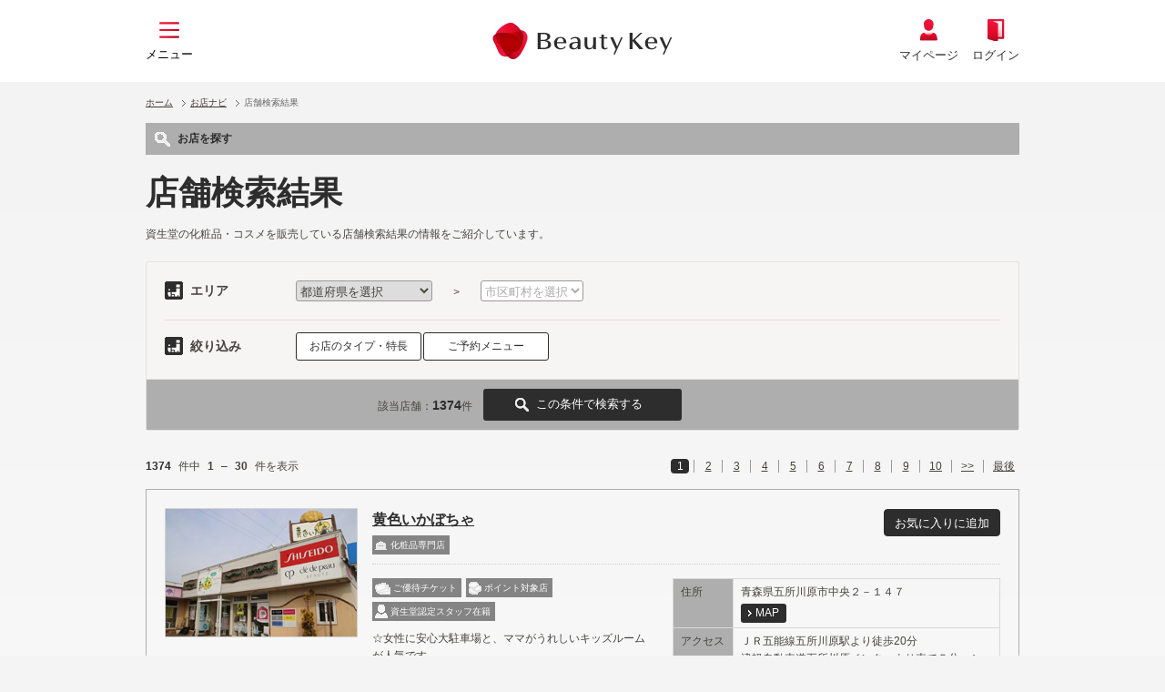

--- FILE ---
content_type: text/html;charset=UTF-8
request_url: https://www.shiseido.co.jp/sw/navi/shopsearchresult.html?sbc=7355&searchMethodKbn=2
body_size: 131825
content:








<?xml version="1.0" encoding="UTF-8"?>
<!DOCTYPE html PUBLIC "-//W3C//DTD XHTML 1.0 Transitional//EN" "http://www.w3.org/TR/xhtml1/DTD/xhtml1-transitional.dtd">
<html lang="true" xhtml="true">
	<head>
		<meta http-equiv="Content-Type" content="text/html; charset=UTF-8" />
		<meta http-equiv="Content-Style-Type" content="text/css" />
		<meta http-equiv="Content-Script-Type" content="text/javascript" />
		<title>&#24215;&#33303;&#26908;&#32034;&#32080;&#26524; | 資生堂の化粧品・コスメ | Beauty Key（ビューティーキー）by Shiseido／資生堂</title>
		<!-- Google Tag Manager -->
		<script>
			window.dataLayer = window.dataLayer || []
			window.dataLayer.push
			({
			});
		(function (w, d, s, l, i) {
			w[l] = w[l] || []; w[l].push({
				'gtm.start':
				new Date().getTime(), event: 'gtm.js'
			}); var f = d.getElementsByTagName(s)[0],
			j = d.createElement(s), dl = l != 'dataLayer' ? '&l=' + l : ''; j.async = true; j.src =
				'//www.googletagmanager.com/gtm.js?id=' + i + dl; f.parentNode.insertBefore(j, f);
			})(window, document, 'script', 'dataLayer', 'GTM-K7HC8JS');
		</script>
		<!-- End Google Tag Manager -->
		<link href="/beautykey/shared/img/favicon.ico" rel="shortcut icon" type="image/x-icon" />
		<meta name="keywords" content="店舗,化粧品,コスメ,資生堂,Beauty Key,ワタシプラス,資生堂ジャパン">
		<meta name="description" content="&#36039;&#29983;&#22530;&#12398;&#21270;&#31911;&#21697;&#12539;&#12467;&#12473;&#12513;&#12434;&#36009;&#22770;&#12375;&#12390;&#12356;&#12427;&#24215;&#33303;&#26908;&#32034;&#32080;&#26524;&#12391;&#12377;&#12290;お店ナビでは、あなたのお好きな条件で店舗を検索できます。キャンペーン情報やお店ナビ限定のご優待チケット等、キレイを引き出すお得な情報も満載です！">
		<meta property="og:title" content="【資生堂】【Beauty Key】【ワタシプラス】資生堂の化粧品・コスメ店舗">
		<meta property="og:description" content="&#36039;&#29983;&#22530;&#12398;&#21270;&#31911;&#21697;&#12539;&#12467;&#12473;&#12513;&#12434;&#36009;&#22770;&#12375;&#12390;&#12356;&#12427;&#24215;&#33303;&#26908;&#32034;&#32080;&#26524;&#12391;&#12377;&#12290;キャンペーン情報やご優待チケット等、キレイを引き出すお得な情報も満載です！">
		
		<meta name="copyright" content="Shiseido Japan Co.,Ltd. All Rights Reserved." />
		<meta name="author" content="Shiseido Japan Co.,Ltd." />
		<link rel="index" href="http://www.shiseido.co.jp/" />
		<link rel="stylesheet" type="text/css" href="/shared/css/import.css" media="all" />
		<link rel="stylesheet" type="text/css" href="/shared/navi/css/shared.css" media="all" />
		
		<link rel="stylesheet" type="text/css" href="/shared/css/print.css" media="print" />
		
		<script type="text/javascript" src="/shared/js/jquery.js"></script>
		<script type="text/javascript" src="/shared/js/jquery.jqtransform.js"></script>
		

		<script type="text/javascript" src="/shared/js/jquery.ui.custom.min.js"></script>

		<script type="text/javascript" src="/shared/js/common.js"></script>
		<script type="text/javascript" src="/shared/js/keyvisual.js"></script>
		<script type="text/javascript" src="/shared/navi/js/shared.js"></script>
		<script type="text/javascript" src="/resources/navi/js/replaceSearchUrlProtocol.js"></script>
		
		









<script type="text/javascript">
<!--
	$(document).ready(function() {
		var element = document.createElement("input");
		element.type = "hidden";
		element.id = 'jasminetea';
		element.name = 'jasminetea';
		element.value = '3T%2FET6nbHbD1h6wkb8vu8hINDTHUFIioepjECNpl53z5dykSLOoyjyHYqAF7Ntuy';
		$('form').append(element);
	});
//-->
</script>



		<!-- OVER WRITE -->
		<link rel="stylesheet" type="text/css" href="/beautykey/shared/css/renew2022.css" />
		<script type="text/javascript" src="/beautykey/shared/js/renew2022.js"></script>
	</head>
	<body class='drawer drawer--top'>
		<!-- Google Tag Manager (noscript) -->
		<noscript><iframe src="https://www.googletagmanager.com/ns.html?id=GTM-K7HC8JS" height="0" width="0" style="display:none;visibility:hidden"></iframe></noscript>
		<!-- End Google Tag Manager (noscript) -->
		<div id="wrapper">
			

<script type="text/javascript" src="/beautykey/shared/inc/header_cmn.js"></script>


			<div id="contents">
				































<script type="text/javascript" src="/sw/navi/resources/js/AddFavorite.js"></script>
<script type="text/javascript" src="/sw/navi/resources/js/shopsearch.js"></script>
<SCRIPT>

$(function(){
	var currentYmd = '2026/01/08';
	// 現在日時
	var baseDate = new Date(currentYmd);
	var current = new Date(baseDate.getFullYear(), baseDate.getMonth(), baseDate.getDate() + 1);
	var next = new Date(current.getFullYear(), current.getMonth() + 1, 1);

	$('#reserveFrameYearMonth').children().remove();
	$('#reserveFrameDay').children().remove();
	var y = current.getFullYear();
	var m = current.getMonth() + 1;
	var d = current.getDate();
	var last_d = new Date(y, m, 0).getDate();
	var selectYm = $('#selectYearMonth').val();
	for(var i = 1; i < 3; i++){
		var yearMon_val = [current.getFullYear(), toDoubleDigits(current.getMonth() + i)].join('');
		var yearMon_lab = current.getFullYear() + '年' + toDoubleDigits(current.getMonth() + i) + '月';
		var selector = '';
		if(selectYm != "" && selectYm == yearMon_val){
			selector = ' selected="selected"';
		}
		$('#reserveFrameYearMonth').append('<option value="'+ yearMon_val + '"' + selector + '>'+ yearMon_lab +'</option>');
	}
	var selectDate = $('#selectDate').val();
	createDateSelector(y, m, d, last_d, selectDate);


	$('#reserveFrameYearMonth').change(function(){
		createDateOption($('#reserveFrameYearMonth').val(), y, m, d, last_d);
	});
	$("#navi .searchOptionBox .reset").click(function(){
		createDateOption($('#reserveFrameYearMonth').val(), y, m, d, last_d);
	});

	var selectTimeFrom = $('#selectTimeFrom').val();
	var selectTimeTo = $('#selectTimeTo').val();
	$('#reserveFrameStartTimeFrom').children().remove();
	$('#reserveFrameStartTimeTo').children().remove();
	createAllTimeSelector('#reserveFrameStartTimeFrom', selectTimeFrom);
	createAllTimeSelector('#reserveFrameStartTimeTo', selectTimeTo);

	$('#reserveFrameStartTimeFrom').change(function(){
		var timeArray = ['10:00','10:30','11:00','11:30','12:00','12:30','13:00','13:30','14:00','14:30','15:00','15:30','16:00','16:30','17:00','17:30','18:00','18:30','19:00','19:30','20:00','20:30','21:00','21:30'];
		var val = $('#reserveFrameStartTimeFrom').val();
		var to = $('#reserveFrameStartTimeTo').val();
		$('#reserveFrameStartTimeTo').children().remove();
		if(val != null && val != '' && typeof val !== 'undefined'){
			$('#reserveFrameStartTimeTo').append('<option value="">指定なし</option>');
			var splitStr = val.split(':');
			var valDate = new Date();
			valDate.setHours(splitStr[0], splitStr[1], 0, 0);
			var isSelected = false;
			for(var i = 0; i < timeArray.length; i++){
				var cmpDate = new Date();
				var cmpSplit = timeArray[i].split(':');
				cmpDate.setHours(cmpSplit[0], cmpSplit[1], 0, 0);
				if(valDate <= cmpDate){
					var selected = '';
					if(to == timeArray[i]){
						selected = ' selected="selected"';
						isSelected = true;
					}
					$('#reserveFrameStartTimeTo').append('<option value="'+ timeArray[i] + '"' + selected + '">'+ timeArray[i] +'</option>');
				}
			}
			if(!isSelected){
				$('#selectTimeTo').val('');
			}
			$('#selectTimeFrom').removeAttr('disabled');
		}else{
			$('#selectTimeFrom').attr('disabled', 'disabled');
			createAllTimeSelector('#reserveFrameStartTimeTo', to);
		}
		$('#selectTimeFrom').val(val);
	});

	createCalenderPopup(current, true, current);
	createCalenderPopup(next, false, current);
	function selectcheck(){
		$(".searchOption li.select").removeClass("select")

		$("#navi .searchOption li a").each(function(){
			var target = $("#"+$(this).attr("href").split("#")[1]+".searchOptionBox");

			if (target.is("#soReserve")) {
				if (!(($(":checkbox:checked", target).length == 1) && ($(".reserveDateTime :checkbox:checked").length == 1)) ||
					($(".reserveDateTime select:eq(2) option").index($(".reserveDateTime select:eq(2) option:selected")) != 0) ||
					($(".reserveDateTime select:eq(3) option").index($(".reserveDateTime select:eq(3) option:selected")) != 0) ) {

					$(this).parent().addClass("select");
				}

			} else {
				if ($(":checkbox:checked", target).length != 0) {
					$(this).parent().addClass("select");
				}else if ($(":radio:checked", target).length != 0) {
					$(this).parent().addClass("select");
				}
			}

		});
	}
	selectcheck();
});
</SCRIPT>

<div id="navi" class="search">
	<div id="body">

		<div id="breadcrumbs">
			<div class="group">
				
				
				<section class="naviBreadcrumbs"><ul><li><a href="/">ホーム</a></li><li><a href="/sw/navi/index.html">お店ナビ</a></li><li>店舗検索結果</li></ul></section>
				
				<div class="sns">
					<script type="text/javascript" src="/shared/inc/sns.js"></script>
				</div>
			</div>
		</div>

		<div class="flowNavi width33">
			<dl>
				<dt>お店を探す</dt>
			</dl>
		</div>

		<div class="pageHeader">
			<h1>店舗検索結果</h1>
			<p class="seoText">資生堂の化粧品・コスメを販売している店舗検索結果の情報をご紹介しています。</p>
		</div>

		
		<form id="shopSearch" name="shopSearchCondition" action="/sw/navi/shopsearchresult.html" method="post">
		<input id="searchMethodKbn" name="searchMethodKbn" value="2" type="hidden" value="2"/>
		<div class="searchDetail">
			<dl>
				<dt class="area">エリア</dt>
				<dd class="areaSelect">
					<select id="prefecture" name="prefecture" class="jqTransformNone">
						
						
							<option value="">都道府県を選択</option>
							<option value="01">北海道</option><option value="02">青森県</option><option value="03">岩手県</option><option value="04">宮城県</option><option value="05">秋田県</option><option value="06">山形県</option><option value="07">福島県</option><option value="08">茨城県</option><option value="09">栃木県</option><option value="10">群馬県</option><option value="11">埼玉県</option><option value="12">千葉県</option><option value="13">東京都</option><option value="14">神奈川県</option><option value="15">新潟県</option><option value="16">富山県</option><option value="17">石川県</option><option value="18">福井県</option><option value="19">山梨県</option><option value="20">長野県</option><option value="21">岐阜県</option><option value="22">静岡県</option><option value="23">愛知県</option><option value="24">三重県</option><option value="25">滋賀県</option><option value="26">京都府</option><option value="27">大阪府</option><option value="28">兵庫県</option><option value="29">奈良県</option><option value="30">和歌山県</option><option value="31">鳥取県</option><option value="32">島根県</option><option value="33">岡山県</option><option value="34">広島県</option><option value="35">山口県</option><option value="36">徳島県</option><option value="37">香川県</option><option value="38">愛媛県</option><option value="39">高知県</option><option value="40">福岡県</option><option value="41">佐賀県</option><option value="42">長崎県</option><option value="43">熊本県</option><option value="44">大分県</option><option value="45">宮崎県</option><option value="46">鹿児島県</option><option value="47">沖縄県</option>
						
					</select>

					<span>&gt;</span>

					<select id="city" name="city" class="jqTransformNone">
						<option value="">市区町村を選択</option>
						
					</select>
					<input id="selectedCity" name="city" type="hidden" disabled="disabled" value=""/>
				</dd>
				<dt class="refine">絞り込み</dt>
				<dd>
					<ul class="searchOption">
						
						<li><a href="#soType">お店のタイプ・特長</a></li>
						
						
						
						
						<li><a href="#soReserve">ご予約メニュー</a></li>
						
						
						
						
						
					</ul>
				</dd>
			</dl>

			<div class="searchOptionBox" id="soType">
				
				<dl>
					<dt>お店のタイプ</dt>
					<dd>
						<ul class="checklist radio">
							<li><label><input type="radio"   name="businessCategoryKbnList" value='99' /><span></span>すべて</label></li>
							
							<li><label><input type="radio"   name="businessCategoryKbnList" value=1 /><span></span>化粧品専門店</label></li>
							
							<li><label><input type="radio"   name="businessCategoryKbnList" value=2 /><span></span>デパート</label></li>
							
							<li><label><input type="radio"   name="businessCategoryKbnList" value=3 /><span></span>ドラッグストア</label></li>
							
							<li><label><input type="radio"   name="businessCategoryKbnList" value=4 /><span></span>総合スーパー</label></li>
							
							<li><label><input type="radio"   name="businessCategoryKbnList" value=5 /><span></span>ホームセンター・スーパー</label></li>
							
						</ul>
					</dd>
				</dl>
				
				
				<dl>
					<dt>お取扱いサービス</dt>
					<dd>
						<ul class="checklist">
							<li><label><input type="checkbox"   name="complimentaryTicket" value='1'/><span></span>ご優待チケットあり</label></li>
							<li><label><input type="checkbox"   name="creditCard" value='1'/><span></span>クレジットカード可</label></li>
							<li><label><input type="checkbox"   name="swebPoint" value='1'/><span></span>Beauty Key ポイント対象</label></li>
							<li><label><input type="checkbox"   name="originalPoint" value='1'/><span></span>お店独自ポイントあり</label></li>
							<li><label><input type="checkbox"   name="brndExchange" value='1'/><span></span>お店専用ブランド交換あり</label></li>
							<li><label><input type="checkbox"   name="deliverSrvFlg" value='1'/><span></span>宅配サービスあり</label></li>
							<li><label><input type="checkbox"   name="pickUpFlg" value='1'/><span></span>送迎サービスあり</label></li>
							<li><label><input type="checkbox"   name="omisePlusFlg" value='1'/><span></span>Omise+(ECサービス)</label></li>
						</ul>
					</dd>
				</dl>
				
				<dl>
					<dt>スタッフ</dt>
					<dd>
						<ul class="checklist">
							<li><label><input type="checkbox"   name="staffEnterBc" value='1'/><span></span>PBP（パーソナルビューティーパートナー）が入店</label></li>
							<li><label><input type="checkbox"   name="staffEnterTmc" value='1'/><span></span>TMC（トップメイクアップクリエイター）が入店</label></li>
							<li><label><input type="checkbox"   name="staffEnterShiseido" value='1'/><span></span>資生堂認定のスタッフが在籍</label></li>
						</ul>
					</dd>
				</dl>
				
				
				<dl>
					<dt>その他</dt>
					<dd>
						<ul class="checklist">
							<li><label><input type="checkbox"   name="nearStation" value='1' /><span></span>駅から近い</label></li>
							<li><label><input type="checkbox"   name="nightlyBusiness" value='1' /><span></span>19時以降も営業</label></li>
							<li><label><input type="checkbox"   name="parking" value='1' /><span></span>駐車場あり</label></li>
							<li><label><input type="checkbox"   name="singleRoom" value='1' /><span></span>エステ専用個室あり</label></li>
						</ul>
					</dd>
				</dl>

				<div class="close"><a href="#">閉じる</a></div>

				<div class="reset"><a href="#">選択をクリア</a></div>
			</div>

			<div class="searchOptionBox" id="soBrand">
				<dl>
					<dt>取扱ブランド</dt>
					<dd>
						<ul class="checklist group">
							
							<li class="brandLogo">
								<img width="150" height="50" src='/resources/navi/img/logo/BRND_LG_GZ_D_thum/BRND_LG_GZ_D_5U10.jpg' alt='SHISEIDO フューチャーソリューション LX' /><label><input type="checkbox"   name="brandSeriesCodeList" value='5U10' /><span></span>SHISEIDO フューチャーソリューション LX</label>
							</li>
							
							<li class="brandLogo">
								<img width="150" height="50" src='/resources/navi/img/logo/BRND_LG_GZ_D_thum/BRND_LG_GZ_D_1P40.jpg' alt='SHISEIDO オイデルミン' /><label><input type="checkbox"   name="brandSeriesCodeList" value='H010' /><span></span>SHISEIDO オイデルミン</label>
							</li>
							
							<li class="brandLogo">
								<img width="150" height="50" src='/resources/navi/img/logo/BRND_LG_GZ_D_thum/BRND_LG_GZ_D_EG10.jpg' alt='SHISEIDO アルティミューン' /><label><input type="checkbox"   name="brandSeriesCodeList" value='EG10' /><span></span>SHISEIDO アルティミューン</label>
							</li>
							
							<li class="brandLogo">
								<img width="150" height="50" src='/resources/navi/img/logo/BRND_LG_GZ_D_thum/BRND_LG_GZ_D_K010.jpg' alt='SHISEIDO エッセンシャルイネルジャ' /><label><input type="checkbox"   name="brandSeriesCodeList" value='K010' /><span></span>SHISEIDO エッセンシャルイネルジャ</label>
							</li>
							
							<li class="brandLogo">
								<img width="150" height="50" src='/resources/navi/img/logo/BRND_LG_GZ_D_thum/BRND_LG_GZ_D_2810.jpg' alt='SHISEIDO ベネフィアンス' /><label><input type="checkbox"   name="brandSeriesCodeList" value='2810' /><span></span>SHISEIDO ベネフィアンス</label>
							</li>
							
							<li class="brandLogo">
								<img width="150" height="50" src='/resources/navi/img/logo/BRND_LG_GZ_D_thum/BRND_LG_GZ_D_EE10.jpg' alt='SHISEIDO バイタルパーフェクション' /><label><input type="checkbox"   name="brandSeriesCodeList" value='EE10' /><span></span>SHISEIDO バイタルパーフェクション</label>
							</li>
							
							<li class="brandLogo">
								<img width="150" height="50" src='/resources/navi/img/logo/BRND_LG_GZ_D_thum/BRND_LG_GZ_D_2710.jpg' alt='SHISEIDO ビオパフォーマンス' /><label><input type="checkbox"   name="brandSeriesCodeList" value='2710' /><span></span>SHISEIDO ビオパフォーマンス</label>
							</li>
							
							<li class="brandLogo">
								<img width="150" height="50" src='/resources/navi/img/logo/BRND_LG_GZ_D_thum/BRND_LG_GZ_D_GC10.jpg' alt='SHISEIDO スキンケア' /><label><input type="checkbox"   name="brandSeriesCodeList" value='GC10' /><span></span>SHISEIDO スキンケア</label>
							</li>
							
							<li class="brandLogo">
								<img width="150" height="50" src='/resources/navi/img/logo/BRND_LG_GZ_D_thum/BRND_LG_GZ_D_2610.jpg' alt='SHISEIDO BOP' /><label><input type="checkbox"   name="brandSeriesCodeList" value='2610' /><span></span>SHISEIDO BOP</label>
							</li>
							
							<li class="brandLogo">
								<img width="150" height="50" src='/resources/navi/img/logo/BRND_LG_GZ_D_thum/BRND_LG_GZ_D_GC30.jpg' alt='SHISEIDO ジェントルフォース' /><label><input type="checkbox"   name="brandSeriesCodeList" value='GC30' /><span></span>SHISEIDO ジェントルフォース</label>
							</li>
							
							<li class="brandLogo">
								<img width="150" height="50" src='/resources/navi/img/logo/BRND_LG_GZ_D_thum/BRND_LG_GZ_D_9S04.jpg' alt='SHISEIDO サンケア' /><label><input type="checkbox"   name="brandSeriesCodeList" value='9S04' /><span></span>SHISEIDO サンケア</label>
							</li>
							
							<li class="brandLogo">
								<img width="150" height="50" src='/resources/navi/img/logo/BRND_LG_GZ_D_thum/BRND_LG_GZ_D_BK10.jpg' alt='SHISEIDO ボディーケア' /><label><input type="checkbox"   name="brandSeriesCodeList" value='BK10' /><span></span>SHISEIDO ボディーケア</label>
							</li>
							
							<li class="brandLogo">
								<img width="150" height="50" src='/resources/navi/img/logo/BRND_LG_GZ_D_thum/BRND_LG_GZ_D_5K10.jpg' alt='SHISEIDO メーキャップ' /><label><input type="checkbox"   name="brandSeriesCodeList" value='5K10' /><span></span>SHISEIDO メーキャップ</label>
							</li>
							
							<li class="brandLogo">
								<img width="150" height="50" src='/resources/navi/img/logo/BRND_LG_GZ_D_thum/BRND_LG_GZ_D_NA10.jpg' alt='SHISEIDO ギンザ' /><label><input type="checkbox"   name="brandSeriesCodeList" value='NA10' /><span></span>SHISEIDO ギンザ</label>
							</li>
							
							<li class="brandLogo">
								<img width="150" height="50" src='/resources/navi/img/logo/BRND_LG_GZ_D_thum/BRND_LG_GZ_D_GG10.jpg' alt='SHISEIDO エバーブルーム' /><label><input type="checkbox"   name="brandSeriesCodeList" value='GG10' /><span></span>SHISEIDO エバーブルーム</label>
							</li>
							
							<li class="brandLogo">
								<img width="150" height="50" src='/resources/navi/img/logo/BRND_LG_GZ_D_thum/BRND_LG_GZ_D_0210.jpg' alt='SHISEIDO ZEN' /><label><input type="checkbox"   name="brandSeriesCodeList" value='0210' /><span></span>SHISEIDO ZEN</label>
							</li>
							
							<li class="brandLogo">
								<img width="150" height="50" src='/resources/navi/img/logo/BRND_LG_GZ_D_thum/BRND_LG_GZ_D_HA60.jpg' alt='SHISEIDO エコバッグ' /><label><input type="checkbox"   name="brandSeriesCodeList" value='HA60' /><span></span>SHISEIDO エコバッグ</label>
							</li>
							
							<li class="brandLogo">
								<img width="150" height="50" src='/resources/navi/img/logo/BRND_LG_GZ_D_thum/BRND_LG_GZ_D_2P10.jpg' alt='SHISEIDO メン' /><label><input type="checkbox"   name="brandSeriesCodeList" value='2P10' /><span></span>SHISEIDO メン</label>
							</li>
							
							<li class="brandLogo">
								<img width="150" height="50" src='/resources/navi/img/logo/BRND_LG_GZ_D_thum/BRND_LG_GZ_D_N410.jpg' alt='SHISEIDO メン アルティミューン&amp;メイク' /><label><input type="checkbox"   name="brandSeriesCodeList" value='N410' /><span></span>SHISEIDO メン アルティミューン&amp;メイク</label>
							</li>
							
							<li class="brandLogo">
								<img width="150" height="50" src='/resources/navi/img/logo/BRND_LG_GZ_D_thum/BRND_LG_GZ_D_0710.jpg' alt='クレ・ド・ポー ボーテ' /><label><input type="checkbox"   name="brandSeriesCodeList" value='0740' /><span></span>クレ・ド・ポー ボーテ</label>
							</li>
							
							<li class="brandLogo">
								<img width="150" height="50" src='/resources/navi/img/logo/BRND_LG_GZ_D_thum/BRND_LG_GZ_D_0750.jpg' alt='クレ・ド・ポー ボーテ シナクティフ' /><label><input type="checkbox"   name="brandSeriesCodeList" value='0750' /><span></span>クレ・ド・ポー ボーテ シナクティフ</label>
							</li>
							
							<li class="brandLogo">
								<img width="150" height="50" src='/resources/navi/img/logo/BRND_LG_GZ_D_thum/BRND_LG_GZ_D_7321.jpg' alt='ベネフィーク' /><label><input type="checkbox"   name="brandSeriesCodeList" value='7321' /><span></span>ベネフィーク</label>
							</li>
							
							<li class="brandLogo">
								<img width="150" height="50" src='/resources/navi/img/logo/BRND_LG_GZ_D_thum/BRND_LG_GZ_D_7399.jpg' alt='ベネフィーク サプリメント' /><label><input type="checkbox"   name="brandSeriesCodeList" value='7399' /><span></span>ベネフィーク サプリメント</label>
							</li>
							
							<li class="brandLogo">
								<img width="150" height="50" src='/resources/navi/img/logo/BRND_LG_GZ_D_thum/BRND_LG_GZ_D_7305.jpg' alt='ベネフィークBM・その他' /><label><input type="checkbox"   name="brandSeriesCodeList" value='7305' /><span></span>ベネフィークBM・その他</label>
							</li>
							
							<li class="brandLogo">
								<img width="150" height="50" src='/resources/navi/img/logo/BRND_LG_GZ_D_thum/BRND_LG_GZ_D_7309.jpg' alt='ベネフィーク ドゥース' /><label><input type="checkbox"   name="brandSeriesCodeList" value='7309' /><span></span>ベネフィーク ドゥース</label>
							</li>
							
							<li class="brandLogo">
								<img width="150" height="50" src='/resources/navi/img/logo/BRND_LG_GZ_D_thum/BRND_LG_GZ_D_7325.jpg' alt='ベネフィーク メイクアップ' /><label><input type="checkbox"   name="brandSeriesCodeList" value='7325' /><span></span>ベネフィーク メイクアップ</label>
							</li>
							
							<li class="brandLogo">
								<img width="150" height="50" src='/resources/navi/img/logo/BRND_LG_GZ_D_thum/BRND_LG_GZ_D_7327.jpg' alt='リシェール バイ ベネフィーク' /><label><input type="checkbox"   name="brandSeriesCodeList" value='7327' /><span></span>リシェール バイ ベネフィーク</label>
							</li>
							
							<li class="brandLogo">
								<img width="150" height="50" src='/resources/navi/img/logo/BRND_LG_GZ_D_thum/BRND_LG_GZ_D_1A20.jpg' alt='インウイ' /><label><input type="checkbox"   name="brandSeriesCodeList" value='1A20' /><span></span>インウイ</label>
							</li>
							
							<li class="brandLogo">
								<img width="150" height="50" src='/resources/navi/img/logo/BRND_LG_GZ_D_thum/BRND_LG_GZ_D_P020.jpg' alt='エフェクティム' /><label><input type="checkbox"   name="brandSeriesCodeList" value='P0J1' /><span></span>エフェクティム</label>
							</li>
							
							<li class="brandLogo">
								<img width="150" height="50" src='/resources/navi/img/logo/BRND_LG_GZ_D_thum/BRND_LG_GZ_D_2C10.jpg' alt='ザ・ギンザ' /><label><input type="checkbox"   name="brandSeriesCodeList" value='2C10' /><span></span>ザ・ギンザ</label>
							</li>
							
							<li class="brandLogo">
								<img width="150" height="50" src='/resources/navi/img/logo/BRND_LG_GZ_D_thum/BRND_LG_GZ_D_J010.jpg' alt='セルジュ ルタンス' /><label><input type="checkbox"   name="brandSeriesCodeList" value='J010' /><span></span>セルジュ ルタンス</label>
							</li>
							
							<li class="brandLogo">
								<img width="150" height="50" src='/resources/navi/img/logo/BRND_LG_GZ_D_thum/BRND_LG_GZ_D_XB10.jpg' alt='イッセイ ミヤケ' /><label><input type="checkbox"   name="brandSeriesCodeList" value='XB10' /><span></span>イッセイ ミヤケ</label>
							</li>
							
							<li class="brandLogo">
								<img width="150" height="50" src='/resources/navi/img/logo/BRND_LG_GZ_D_thum/BRND_LG_GZ_D_YF10.png' alt='ナルシソ ロドリゲス' /><label><input type="checkbox"   name="brandSeriesCodeList" value='YF10' /><span></span>ナルシソ ロドリゲス</label>
							</li>
							
							<li class="brandLogo">
								<img width="150" height="50" src='/resources/navi/img/logo/BRND_LG_GZ_D_thum/BRND_LG_GZ_D_4W10.jpg' alt='エリクシール シュペリエル' /><label><input type="checkbox"   name="brandSeriesCodeList" value='4W10' /><span></span>エリクシール シュペリエル</label>
							</li>
							
							<li class="brandLogo">
								<img width="150" height="50" src='/resources/navi/img/logo/BRND_LG_GZ_D_thum/BRND_LG_GZ_D_5W10.jpg' alt='エリクシール ホワイト' /><label><input type="checkbox"   name="brandSeriesCodeList" value='5W10' /><span></span>エリクシール ホワイト</label>
							</li>
							
							<li class="brandLogo">
								<img width="150" height="50" src='/resources/navi/img/logo/BRND_LG_GZ_D_thum/BRND_LG_GZ_D_KQ10.jpg' alt='エリクシール アドバンスド' /><label><input type="checkbox"   name="brandSeriesCodeList" value='KQ10' /><span></span>エリクシール アドバンスド</label>
							</li>
							
							<li class="brandLogo">
								<img width="150" height="50" src='/resources/navi/img/logo/BRND_LG_GZ_D_thum/BRND_LG_GZ_D_8W10.jpg' alt='エリクシール エンリッチド' /><label><input type="checkbox"   name="brandSeriesCodeList" value='8W10' /><span></span>エリクシール エンリッチド</label>
							</li>
							
							<li class="brandLogo">
								<img width="150" height="50" src='/resources/navi/img/logo/BRND_LG_GZ_D_thum/BRND_LG_GZ_D_K410.jpg' alt='エリクシール ルフレ' /><label><input type="checkbox"   name="brandSeriesCodeList" value='K410' /><span></span>エリクシール ルフレ</label>
							</li>
							
							<li class="brandLogo">
								<img width="150" height="50" src='/resources/navi/img/logo/BRND_LG_GZ_D_thum/BRND_LG_GZ_D_4L10.jpg' alt='マキアージュ' /><label><input type="checkbox"   name="brandSeriesCodeList" value='4L10' /><span></span>マキアージュ</label>
							</li>
							
							<li class="brandLogo">
								<img width="150" height="50" src='/resources/navi/img/logo/BRND_LG_GZ_D_thum/BRND_LG_GZ_D_1810.jpg' alt='ｄプログラム' /><label><input type="checkbox"   name="brandSeriesCodeList" value='1810' /><span></span>ｄプログラム</label>
							</li>
							
							<li class="brandLogo">
								<img width="150" height="50" src='/resources/navi/img/logo/BRND_LG_GZ_D_thum/BRND_LG_GZ_D_7820.jpg' alt='アベンヌ' /><label><input type="checkbox"   name="brandSeriesCodeList" value='7820' /><span></span>アベンヌ</label>
							</li>
							
							<li class="brandLogo">
								<img width="150" height="50" src='/resources/navi/img/logo/BRND_LG_GZ_D_thum/BRND_LG_GZ_D_GA10.jpg' alt='プリオール' /><label><input type="checkbox"   name="brandSeriesCodeList" value='GA10' /><span></span>プリオール</label>
							</li>
							
							<li class="brandLogo">
								<img width="150" height="50" src='/resources/navi/img/logo/BRND_LG_GZ_D_thum/BRND_LG_GZ_D_4C10.jpg' alt='HAKU' /><label><input type="checkbox"   name="brandSeriesCodeList" value='4C10' /><span></span>HAKU</label>
							</li>
							
							<li class="brandLogo">
								<img width="150" height="50" src='/resources/navi/img/logo/BRND_LG_GZ_D_thum/BRND_LG_GZ_D_1550.jpg' alt='リバイタル' /><label><input type="checkbox"   name="brandSeriesCodeList" value='1550' /><span></span>リバイタル</label>
							</li>
							
							<li class="brandLogo">
								<img width="150" height="50" src='/resources/navi/img/logo/BRND_LG_GZ_D_thum/BRND_LG_GZ_D_2L10.jpg' alt='マジョリカ マジョルカ' /><label><input type="checkbox"   name="brandSeriesCodeList" value='2L10' /><span></span>マジョリカ マジョルカ</label>
							</li>
							
							<li class="brandLogo">
								<img width="150" height="50" src='/resources/navi/img/logo/BRND_LG_GZ_D_thum/BRND_LG_GZ_D_4U10.jpg' alt='インテグレート' /><label><input type="checkbox"   name="brandSeriesCodeList" value='4U10' /><span></span>インテグレート</label>
							</li>
							
							<li class="brandLogo">
								<img width="150" height="50" src='/resources/navi/img/logo/BRND_LG_GZ_D_thum/BRND_LG_GZ_D_5AJ1.jpg' alt='パーフェクトカバー' /><label><input type="checkbox"   name="brandSeriesCodeList" value='5AJ1' /><span></span>パーフェクトカバー</label>
							</li>
							
							<li class="brandLogo">
								<img width="150" height="50" src='/resources/navi/img/logo/BRND_LG_GZ_D_thum/BRND_LG_GZ_D_5L10.jpg' alt='リバイタル グラナス' /><label><input type="checkbox"   name="brandSeriesCodeList" value='5L10' /><span></span>リバイタル グラナス</label>
							</li>
							
							<li class="brandLogo">
								<img width="150" height="50" src='/resources/navi/img/logo/BRND_LG_GZ_D_thum/BRND_LG_GZ_D_4U20.jpg' alt='グレイシィ' /><label><input type="checkbox"   name="brandSeriesCodeList" value='4U20' /><span></span>グレイシィ</label>
							</li>
							
							<li class="brandLogo">
								<img width="150" height="50" src='/resources/navi/img/logo/BRND_LG_GZ_D_thum/BRND_LG_GZ_D_4G10.jpg' alt='＆フェイス アートメソッド' /><label><input type="checkbox"   name="brandSeriesCodeList" value='4G10' /><span></span>＆フェイス アートメソッド</label>
							</li>
							
							<li class="brandLogo">
								<img width="150" height="50" src='/resources/navi/img/logo/BRND_LG_GZ_D_thum/BRND_LG_GZ_D_4Y10.jpg' alt='＆フェイス ドレスメソッド' /><label><input type="checkbox"   name="brandSeriesCodeList" value='4Y10' /><span></span>＆フェイス ドレスメソッド</label>
							</li>
							
							<li class="brandLogo">
								<img width="150" height="50" src='/resources/navi/img/logo/BRND_LG_GZ_D_thum/BRND_LG_GZ_D_8Z10.jpg' alt='ザ・コラーゲン' /><label><input type="checkbox"   name="brandSeriesCodeList" value='8Z10' /><span></span>ザ・コラーゲン</label>
							</li>
							
							<li class="brandLogo">
								<img width="150" height="50" src='/resources/navi/img/logo/BRND_LG_GZ_D_thum/BRND_LG_GZ_D_1ZJ1.jpg' alt='Beauty DNA Program' /><label><input type="checkbox"   name="brandSeriesCodeList" value='1ZJ1' /><span></span>Beauty DNA Program</label>
							</li>
							
						</ul>
					</dd>
				</dl>

				<div class="close"><a href="#">閉じる</a></div>

				<div class="reset"><a href="#">選択をクリア</a></div>
			</div>

			<div class="searchOptionBox" id="soReserve">
				
				<div class="reserveSelect reserveSelect_menu5">
					<input type="hidden" id="courseSelected" value="001" disabled="disabled" />
					<input id="counselingCourseIdListFlg" name="counselingCourseIdListFlg" value="1" type="hidden" disabled="disabled" value=""/>
					
						
						
					
						
						
						<dl>
							<dt>エステ＆トリートメント </dt>
							<dd>
								<ul class="checklist">
									
									<li><label><input type="checkbox"   name="counselingCourseIdList" value='0098' /><span></span>クレ・ド・ポー ボーテ サロン   ボーテリュクス＜ブライトニングコース＞ </label></li>
									
									<li><label><input type="checkbox"   name="counselingCourseIdList" value='0115' /><span></span>クレ・ド・ポー ボーテ サロン  シナクティフ リチュエル フェイシャル＆ボディ </label></li>
									
									<li><label><input type="checkbox"   name="counselingCourseIdList" value='0116' /><span></span>クレ・ド・ポー ボーテ サロン  シナクティフ リュクス フェイシャル＆ボディ </label></li>
									
									<li><label><input type="checkbox"   name="counselingCourseIdList" value='0091' /><span></span>クレ・ド・ポー ボーテ サロン  シナクティフリチュエル </label></li>
									
									<li><label><input type="checkbox"   name="counselingCourseIdList" value='0090' /><span></span>クレ・ド・ポー ボーテ サロン  ソワンドボーテSｎ </label></li>
									
									<li><label><input type="checkbox"   name="counselingCourseIdList" value='0089' /><span></span>クレ・ド・ポー ボーテ サロン  ボーテリュクス＜はりアップコース＞ </label></li>
									
									<li><label><input type="checkbox"   name="counselingCourseIdList" value='0094' /><span></span>クレ・ド・ポー ボーテ サロン ソワン　ド　マリエSn </label></li>
									
									<li><label><input type="checkbox"   name="counselingCourseIdList" value='0096' /><span></span>クレ・ド・ポー ボーテ サロン ソワンドマリエ シナクティフ </label></li>
									
									<li><label><input type="checkbox"   name="counselingCourseIdList" value='0097' /><span></span>クレ・ド・ポー ボーテ サロン ソワンドマリエシナクティフパルフェ </label></li>
									
									<li><label><input type="checkbox"   name="counselingCourseIdList" value='0088' /><span></span>クレ・ド・ポー ボーテ サロン ボーテリチュエルn </label></li>
									
									<li><label><input type="checkbox"   name="counselingCourseIdList" value='0093' /><span></span>クレ・ド・ポー ボーテ サロン　シナクティフプールルコール </label></li>
									
									<li><label><input type="checkbox"   name="counselingCourseIdList" value='0092' /><span></span>クレ・ド・ポー ボーテ サロン　シナクティフリュクス </label></li>
									
									<li><label><input type="checkbox"   name="counselingCourseIdList" value='0095' /><span></span>クレ・ド・ポー ボーテ サロン　ソワンドマリエ シナクティフリュクス </label></li>
									
									<li><label><input type="checkbox"   name="counselingCourseIdList" value='0101' /><span></span>クレ・ド・ポー ボーテ　NEWソワンシナクティフ ピュリファイングフェイシャル </label></li>
									
									<li><label><input type="checkbox"   name="counselingCourseIdList" value='0102' /><span></span>クレ・ド・ポー ボーテ　NEWソワンシナクティフ ピュリファイングフェイシャル ブライトニング </label></li>
									
								</ul>
							</dd>
						</dl>
						
					
						
						
					
						
						
					
						
						
						<dl>
							<dt>トリートメント </dt>
							<dd>
								<ul class="checklist">
									
									<li><label><input type="checkbox"   name="counselingCourseIdList" value='0119' /><span></span>【計35分】ベネフィーク心身ネットワークプログラム　バランシングコース※コース時間＋別途15分の応対時間 </label></li>
									
								</ul>
							</dd>
						</dl>
						
					
				</div>
				
				

				<div class="reserveDateTime">
					<dl>
						<dt>日付</dt>
						<dd>
							<input id="selectYearMonth" name="reserveFrameYearMonth" type="hidden" disabled="disabled" value=""/>
							<input id="selectDate" name="reserveFrameDay" type="hidden" disabled="disabled" value=""/>
							<select id="reserveFrameYearMonth" name="reserveFrameYearMonth" disabled="disabled">
								<option value="" selected="selected">2014年10月</option>
							</select>
							<select id="reserveFrameDay" name="reserveFrameDay" disabled="disabled">
								<option value="" selected="selected">10日</option>
							</select>
							<div class="calendar">
								<span></span>

								<div class="popupCalendar" id="popupCalendar">
								</div>
							</div>
							<ul class="checklist">
								<li><label><input type="checkbox" id="noSelectDateFlg" checked="checked" /><span></span>日付指定無し</label></li>
							</ul>
						</dd>
					</dl>

					<dl>
						<dt>開始時刻</dt>
						<dd>
							<input id="selectTimeFrom" name="reserveFrameStartTimeFrom" type="hidden" disabled="disabled" value=""/>
							<input id="selectTimeTo" name="reserveFrameStartTimeTo" type="hidden" disabled="disabled" value=""/>
							<select id="reserveFrameStartTimeFrom" name="reserveFrameStartTimeFrom">
								<option value="" selected="selected">指定なし</option>
							</select>
							～
							<select id="reserveFrameStartTimeTo" name="reserveFrameStartTimeTo">
								<option value="" selected="selected">指定なし</option>
							</select>
						</dd>
					</dl>
				</div>

				<div class="close"><a href="#">閉じる</a></div>

				<div class="reset"><a href="#">選択をクリア</a></div>
			</div>

			<div class="searchOptionBox" id="soCampaign">
				<dl>
					<dt>キャンペーン</dt>
					<dd>
						<ul class="checklist">
							
						</ul>
					</dd>
				</dl>

				<div class="close"><a href="#">閉じる</a></div>

				<div class="reset"><a href="#">選択をクリア</a></div>
			</div>

			<div class="searchOptionBox" id="soAreaInfo">
				<dl>
					<dt>エリアおすすめ情報</dt>
					<dd>
						<ul class="checklist group">
							
						</ul>
					</dd>
				</dl>

				<div class="close"><a href="#">閉じる</a></div>

				<div class="reset"><a href="#">選択をクリア</a></div>
			</div>

			<div class="searchDetailFooter" id="searchDetailFooter">
				<p>該当店舗：<strong id="result">1374</strong>件</p>
				
				
				<button type="button" class="naviButton brown search large center" id="naviButton" style="width: 218px;"><span>この条件で検索する</span></button>
				
			</div>
		</div>
		</form>
		
		
		

		
		
		
		<div class="listInfo group"  id="searchResultHead">
			
			<div class="position">
			
				<p><strong>1374</strong>件中<em>1</em>&ndash;<em>30</em>件を表示</p>
			
			</div>
			
			
			
			<script type="text/javascript" src="/resources/navi/js/pager.js" ></script>
			<input id="pagerMarker" name="pagerMarker" type="hidden">
			<input id="pageNo" type="hidden" name="pageNo" value="1" />
			<input type="hidden" name="offset" value="0" />
			
			<ul class="pager">
				
				
				
					
					
					
						<li><em>1</em></li>
					
				
					
					
						<li><a href="javascript: submitPage('2', '0', '/sw/navi/shopsearchresult.html?action_id=paging&pageNo=46');">2</a></li>
					
					
				
					
					
						<li><a href="javascript: submitPage('3', '0', '/sw/navi/shopsearchresult.html?action_id=paging&pageNo=46');">3</a></li>
					
					
				
					
					
						<li><a href="javascript: submitPage('4', '0', '/sw/navi/shopsearchresult.html?action_id=paging&pageNo=46');">4</a></li>
					
					
				
					
					
						<li><a href="javascript: submitPage('5', '0', '/sw/navi/shopsearchresult.html?action_id=paging&pageNo=46');">5</a></li>
					
					
				
					
					
						<li><a href="javascript: submitPage('6', '0', '/sw/navi/shopsearchresult.html?action_id=paging&pageNo=46');">6</a></li>
					
					
				
					
					
						<li><a href="javascript: submitPage('7', '0', '/sw/navi/shopsearchresult.html?action_id=paging&pageNo=46');">7</a></li>
					
					
				
					
					
						<li><a href="javascript: submitPage('8', '0', '/sw/navi/shopsearchresult.html?action_id=paging&pageNo=46');">8</a></li>
					
					
				
					
					
						<li><a href="javascript: submitPage('9', '0', '/sw/navi/shopsearchresult.html?action_id=paging&pageNo=46');">9</a></li>
					
					
				
					
					
						<li><a href="javascript: submitPage('10', '0', '/sw/navi/shopsearchresult.html?action_id=paging&pageNo=46');">10</a></li>
					
					
				
				
					<li><a href="javascript: submitPage('2', '30', '/sw/navi/shopsearchresult.html?action_id=paging&pageNo=46');">&gt;&gt;</a></li>
				
				
					<li><a href="javascript: submitPage('46', '0', '/sw/navi/shopsearchresult.html?action_id=paging&pageNo=46');">最後</a></li>
				
			</ul>
			
			
		</div>
			<input type="hidden" name="action_id" value="change" />

		

		

			
			<div class="naviShopListBox">
				<div class="image">
				
				
				
				
					<a class="rollover" href="/sw/navi/shopdetail.html?shopCd=154350"><img src="/resources/navi/img/154350/154350_01_38246.jpg" alt="" width="210" height="140" /></a>
				
				</div>
				<div class="title">
					<div class="name"><a href="/sw/navi/shopdetail.html?shopCd=154350">黄色いかぼちゃ</a></div>
					<ul class="textInfo">
						<li class="specialist">
						
						
							化粧品専門店
						
						
						
						
						
						
						
						
						
						
						</li>
					</ul>
					
					<p class="buttonFavorite"><button type="button" id="addFavorite" loginUrl='/sw/auth/SWFG000100.seam?_kss_next_url=%2Fsw%2Fnavi%2Fshopdetail.html%3FshopCd%3D154350' addFavoriteUrl='/sw/navi/favoriteshopregist.html?action_id=regist&amp;shopCd=154350' addFavoriteErrorUrl='/sw/navi/favoriteshopregist.html?action_id=throwError'><span>お気に入りに追加</span></button></p>
				</div>
				<div class="detail">
					<div class="text">
						
						<ul class="textInfo">
							
							
							<li class="ticket">ご優待チケット</li>
							
							
							<li class="point">ポイント対象店</li>
							
							
							
							
							<li class="staff">資生堂認定スタッフ在籍</li>
							
							
							
						</ul>
						<p>☆女性に安心大駐車場と、ママがうれしいキッズルームが人気です。  <br/>☆ビューティーアドバイザーのプロが４人揃っているお店！  <br/>☆毎月、キレイ教室(お悩みに合わせて)開催中！</p>


						<div class="buttons">
							<a href="/sw/navi/shopdetail.html?shopCd=154350" class="naviButton red"><span>お店の詳細を見る</span></a>
							
							
							
						</div>
					</div>

					<table>
						<tr>
							<th>住所</th>
							<td>
								青森県五所川原市中央２－１４７&nbsp;<br />
								<a href="/sw/navi/shopdetail.html?shopCd=154350#areaDetail" class="naviButton red small"><span>MAP</span></a>
							</td>
						</tr>
						<tr>
							<th>アクセス</th>
							<td>
								
								ＪＲ五能線五所川原駅より徒歩20分
								<br />
								
								
								津軽自動車道五所川原インターより車で５分、ショッピングセンターエルム近く。
								
							</td>
						</tr>
						<tr>
							<th>営業時間</th>
							<td>9:00～19:00&nbsp;</td>
						</tr>
						<tr>
							<th>電話番号</th>
							<td>0173-38-6544&nbsp;</td>
						</tr>
						<tr>
							<th>定休日</th>
							<td>パーフェクトカバー取扱店です。 <br />濃いシミ・くすみ・脱毛眉・白斑・青あざ・傷あとなど・・・深いお悩みをお持ちの方、ご相談ください。 <br />専門スタッフが、個室にて対応させていただきます。&nbsp;</td>
						</tr>
					</table>
				</div>
			</div>
		

			
			<div class="naviShopListBox">
				<div class="image">
				
				
				
				
					<a class="rollover" href="/sw/navi/shopdetail.html?shopCd=604088"><img src="/resources/navi/img/604088/604088_01_47710.jpg" alt="" width="210" height="140" /></a>
				
				</div>
				<div class="title">
					<div class="name"><a href="/sw/navi/shopdetail.html?shopCd=604088">ＧＯＳＥＫＩ仲嶋</a></div>
					<ul class="textInfo">
						<li class="specialist">
						
						
							化粧品専門店
						
						
						
						
						
						
						
						
						
						
						</li>
					</ul>
					
					<p class="buttonFavorite"><button type="button" id="addFavorite" loginUrl='/sw/auth/SWFG000100.seam?_kss_next_url=%2Fsw%2Fnavi%2Fshopdetail.html%3FshopCd%3D604088' addFavoriteUrl='/sw/navi/favoriteshopregist.html?action_id=regist&amp;shopCd=604088' addFavoriteErrorUrl='/sw/navi/favoriteshopregist.html?action_id=throwError'><span>お気に入りに追加</span></button></p>
				</div>
				<div class="detail">
					<div class="text">
						
						<ul class="textInfo">
							
							
							<li class="ticket">ご優待チケット</li>
							
							
							<li class="point">ポイント対象店</li>
							
							
							
							
							<li class="staff">資生堂認定スタッフ在籍</li>
							
							
							
						</ul>
						<p>GOSEKI仲嶋では、何でも相談できて笑顔が多く親しみやすいお店をﾓｯﾄｰにあなたのお肌のｶｳﾝｾﾘﾝｸﾞを丁寧に致します。 お一人おひとりに合わせたｷﾚｲのご提案・ご相談をお受けしています。お気がるにどうぞ♪</p>


						<div class="buttons">
							<a href="/sw/navi/shopdetail.html?shopCd=604088" class="naviButton red"><span>お店の詳細を見る</span></a>
							
							
							
						</div>
					</div>

					<table>
						<tr>
							<th>住所</th>
							<td>
								奈良県葛城市新庄１１２&nbsp;<br />
								<a href="/sw/navi/shopdetail.html?shopCd=604088#areaDetail" class="naviButton red small"><span>MAP</span></a>
							</td>
						</tr>
						<tr>
							<th>アクセス</th>
							<td>
								
								近鉄御所線近鉄新庄駅より徒歩5分
								<br />
								
								
								近鉄新庄駅より西へ直進。交番を越えてすぐを左折。２つ目の四つ角にあります。赤い‘くすり’の看板が目印。お車の場合、高田バイパス弁之庄出入り口付近を南へ３分。南阪奈道路葛城ＩＣより南東へ約５分。
								
							</td>
						</tr>
						<tr>
							<th>営業時間</th>
							<td>9:45～19:00&nbsp;</td>
						</tr>
						<tr>
							<th>電話番号</th>
							<td>0745-69-2409&nbsp;</td>
						</tr>
						<tr>
							<th>定休日</th>
							<td>日曜日<br /> (2025年6月より営業内容の一部を変更させていただきます。<br />休業日：毎週日曜・第１火曜・不定休あり<br />配達：お届けに１～６日以上お日にち要します。<br /><br />お正月休み：１月１日～５日 <br />お盆休み：８月15日～１７日)&nbsp;</td>
						</tr>
					</table>
				</div>
			</div>
		

			
			<div class="naviShopListBox">
				<div class="image">
				
				
				
				
					<a class="rollover" href="/sw/navi/shopdetail.html?shopCd=289566"><img src="/resources/navi/img/289566/289566_01_51222.jpg" alt="" width="210" height="140" /></a>
				
				</div>
				<div class="title">
					<div class="name"><a href="/sw/navi/shopdetail.html?shopCd=289566">コスメティック・ＬＩＥＮ</a></div>
					<ul class="textInfo">
						<li class="specialist">
						
						
							化粧品専門店
						
						
						
						
						
						
						
						
						
						
						</li>
					</ul>
					
					<p class="buttonFavorite"><button type="button" id="addFavorite" loginUrl='/sw/auth/SWFG000100.seam?_kss_next_url=%2Fsw%2Fnavi%2Fshopdetail.html%3FshopCd%3D289566' addFavoriteUrl='/sw/navi/favoriteshopregist.html?action_id=regist&amp;shopCd=289566' addFavoriteErrorUrl='/sw/navi/favoriteshopregist.html?action_id=throwError'><span>お気に入りに追加</span></button></p>
				</div>
				<div class="detail">
					<div class="text">
						
						<ul class="textInfo">
							
							
							
							<li class="point">ポイント対象店</li>
							
							
							
							
							<li class="staff">資生堂認定スタッフ在籍</li>
							
							
							
							<li class="omise">Omise+(ECサービス)</li>
							
						</ul>
						<p>お客様一人一人に寄り添う化粧品専門店</p>


						<div class="buttons">
							<a href="/sw/navi/shopdetail.html?shopCd=289566" class="naviButton red"><span>お店の詳細を見る</span></a>
							
							
							
						</div>
					</div>

					<table>
						<tr>
							<th>住所</th>
							<td>
								鳥取県倉吉市山根５５７－１パープルタウン１Ｆ&nbsp;<br />
								<a href="/sw/navi/shopdetail.html?shopCd=289566#areaDetail" class="naviButton red small"><span>MAP</span></a>
							</td>
						</tr>
						<tr>
							<th>アクセス</th>
							<td>
								
								ＪＲ山陰本線倉吉駅より徒歩15分
								
								
								
							</td>
						</tr>
						<tr>
							<th>営業時間</th>
							<td>10:00～19:00&nbsp;</td>
						</tr>
						<tr>
							<th>電話番号</th>
							<td>0858-27-2266&nbsp;</td>
						</tr>
						<tr>
							<th>定休日</th>
							<td>不定休&nbsp;</td>
						</tr>
					</table>
				</div>
			</div>
		

			
			<div class="naviShopListBox">
				<div class="image">
				
				
				
				
					<a class="rollover" href="/sw/navi/shopdetail.html?shopCd=461A06"><img src="/resources/navi/img/461A06/461A06_01_46735.jpg" alt="" width="210" height="140" /></a>
				
				</div>
				<div class="title">
					<div class="name"><a href="/sw/navi/shopdetail.html?shopCd=461A06">アマノ　サンロード中店</a></div>
					<ul class="textInfo">
						<li class="specialist">
						
						
							化粧品専門店
						
						
						
						
						
						
						
						
						
						
						</li>
					</ul>
					
					<p class="buttonFavorite"><button type="button" id="addFavorite" loginUrl='/sw/auth/SWFG000100.seam?_kss_next_url=%2Fsw%2Fnavi%2Fshopdetail.html%3FshopCd%3D461A06' addFavoriteUrl='/sw/navi/favoriteshopregist.html?action_id=regist&amp;shopCd=461A06' addFavoriteErrorUrl='/sw/navi/favoriteshopregist.html?action_id=throwError'><span>お気に入りに追加</span></button></p>
				</div>
				<div class="detail">
					<div class="text">
						
						<ul class="textInfo">
							
							<li class="counseling">カウンセリング実施</li>
							
							
							
							<li class="point">ポイント対象店</li>
							
							
							
							
							
							
							<li class="omise">Omise+(ECサービス)</li>
							
						</ul>
						<p></p>


						<div class="buttons">
							<a href="/sw/navi/shopdetail.html?shopCd=461A06" class="naviButton red"><span>お店の詳細を見る</span></a>
							
							
							
							
							
								
								
									<a href="/sw/navi/reservationcourseselect.html?shopCd=461A06&amp;refererCd=6" class="naviButton red"><span>カウンセリングを予約する</span></a>
								
							
							
							
							
						</div>
					</div>

					<table>
						<tr>
							<th>住所</th>
							<td>
								愛知県名古屋市中村区名駅4-7-25号先サンロード地下街&nbsp;<br />
								<a href="/sw/navi/shopdetail.html?shopCd=461A06#areaDetail" class="naviButton red small"><span>MAP</span></a>
							</td>
						</tr>
						<tr>
							<th>アクセス</th>
							<td>
								
								ＪＲ線名古屋駅より徒歩5分
								<br />
								
								
								名鉄名古屋本線名鉄名古屋駅・名古屋市営地下鉄名古屋駅徒歩５分
								
							</td>
						</tr>
						<tr>
							<th>営業時間</th>
							<td>10:00～20:00&nbsp;</td>
						</tr>
						<tr>
							<th>電話番号</th>
							<td>052-414-4680&nbsp;</td>
						</tr>
						<tr>
							<th>定休日</th>
							<td>不定休（名駅地下街 サンロードに準ずる）※23年実績店休日2日間&nbsp;</td>
						</tr>
					</table>
				</div>
			</div>
		

			
			<div class="naviShopListBox">
				<div class="image">
				
				
				
				
					<a class="rollover" href="/sw/navi/shopdetail.html?shopCd=807E18"><img src="/resources/navi/img/807E18/807E18_01_34275.jpg" alt="" width="210" height="140" /></a>
				
				</div>
				<div class="title">
					<div class="name"><a href="/sw/navi/shopdetail.html?shopCd=807E18">ラ・クラース　アミュプラザ長崎店</a></div>
					<ul class="textInfo">
						<li class="specialist">
						
						
							化粧品専門店
						
						
						
						
						
						
						
						
						
						
						</li>
					</ul>
					
					<p class="buttonFavorite"><button type="button" id="addFavorite" loginUrl='/sw/auth/SWFG000100.seam?_kss_next_url=%2Fsw%2Fnavi%2Fshopdetail.html%3FshopCd%3D807E18' addFavoriteUrl='/sw/navi/favoriteshopregist.html?action_id=regist&amp;shopCd=807E18' addFavoriteErrorUrl='/sw/navi/favoriteshopregist.html?action_id=throwError'><span>お気に入りに追加</span></button></p>
				</div>
				<div class="detail">
					<div class="text">
						
						<ul class="textInfo">
							
							<li class="counseling">カウンセリング実施</li>
							
							
							
							<li class="point">ポイント対象店</li>
							
							
							
							
							<li class="staff">資生堂認定スタッフ在籍</li>
							
							
							
							<li class="omise">Omise+(ECサービス)</li>
							
						</ul>
						<p>美を通じて、お客さまおひとりおひとりの人生に輝きを与えられるよう、専門のスタッフがアドバイス致します。</p>


						<div class="buttons">
							<a href="/sw/navi/shopdetail.html?shopCd=807E18" class="naviButton red"><span>お店の詳細を見る</span></a>
							
							
							
							
							
								
								
									<a href="/sw/navi/reservationcourseselect.html?shopCd=807E18&amp;refererCd=6" class="naviButton red"><span>カウンセリングを予約する</span></a>
								
							
							
							
							
						</div>
					</div>

					<table>
						<tr>
							<th>住所</th>
							<td>
								長崎県長崎市尾上町１－１アミュプラザ長崎新館１Ｆ&nbsp;<br />
								<a href="/sw/navi/shopdetail.html?shopCd=807E18#areaDetail" class="naviButton red small"><span>MAP</span></a>
							</td>
						</tr>
						<tr>
							<th>アクセス</th>
							<td>
								
								ＪＲ長崎本線長崎駅より徒歩0分
								<br />
								
								
								ＪＲの場合ＪＲ長崎駅下車徒歩０分
								
							</td>
						</tr>
						<tr>
							<th>営業時間</th>
							<td>10:00～20:00&nbsp;</td>
						</tr>
						<tr>
							<th>電話番号</th>
							<td>095-893-5181&nbsp;</td>
						</tr>
						<tr>
							<th>定休日</th>
							<td>年中無休&nbsp;</td>
						</tr>
					</table>
				</div>
			</div>
		

			
			<div class="naviShopListBox">
				<div class="image">
				
				
				
				
					<a class="rollover" href="/sw/navi/shopdetail.html?shopCd=341WJ6"><img src="/resources/navi/img/341WJ6/341WJ6_01_47474.jpg" alt="" width="210" height="140" /></a>
				
				</div>
				<div class="title">
					<div class="name"><a href="/sw/navi/shopdetail.html?shopCd=341WJ6">ミュゼドポゥセンター北店</a></div>
					<ul class="textInfo">
						<li class="specialist">
						
						
							化粧品専門店
						
						
						
						
						
						
						
						
						
						
						</li>
					</ul>
					
					<p class="buttonFavorite"><button type="button" id="addFavorite" loginUrl='/sw/auth/SWFG000100.seam?_kss_next_url=%2Fsw%2Fnavi%2Fshopdetail.html%3FshopCd%3D341WJ6' addFavoriteUrl='/sw/navi/favoriteshopregist.html?action_id=regist&amp;shopCd=341WJ6' addFavoriteErrorUrl='/sw/navi/favoriteshopregist.html?action_id=throwError'><span>お気に入りに追加</span></button></p>
				</div>
				<div class="detail">
					<div class="text">
						
						<ul class="textInfo">
							
							
							
							<li class="point">ポイント対象店</li>
							
							
							
							
							
							
						</ul>
						<p></p>


						<div class="buttons">
							<a href="/sw/navi/shopdetail.html?shopCd=341WJ6" class="naviButton red"><span>お店の詳細を見る</span></a>
							
							
							
						</div>
					</div>

					<table>
						<tr>
							<th>住所</th>
							<td>
								神奈川県横浜市都筑区中川中央１－２５－１ノ－スポ－トモ－ル２Ｆ&nbsp;<br />
								<a href="/sw/navi/shopdetail.html?shopCd=341WJ6#areaDetail" class="naviButton red small"><span>MAP</span></a>
							</td>
						</tr>
						<tr>
							<th>アクセス</th>
							<td>
								
								横浜市営地下鉄線センター北駅より徒歩5分
								
								
								
							</td>
						</tr>
						<tr>
							<th>営業時間</th>
							<td>10:00～21:00&nbsp;</td>
						</tr>
						<tr>
							<th>電話番号</th>
							<td>045-914-7275&nbsp;</td>
						</tr>
						<tr>
							<th>定休日</th>
							<td>&nbsp;</td>
						</tr>
					</table>
				</div>
			</div>
		

			
			<div class="naviShopListBox">
				<div class="image">
				
				
				
				
					<a class="rollover" href="/sw/navi/shopdetail.html?shopCd=211732"><img src="/resources/navi/img/211732/211732_01_46574.jpg" alt="" width="210" height="140" /></a>
				
				</div>
				<div class="title">
					<div class="name"><a href="/sw/navi/shopdetail.html?shopCd=211732">小伝馬町ドラッグ</a></div>
					<ul class="textInfo">
						<li class="specialist">
						
						
							化粧品専門店
						
						
						
						
						
						
						
						
						
						
						</li>
					</ul>
					
					<p class="buttonFavorite"><button type="button" id="addFavorite" loginUrl='/sw/auth/SWFG000100.seam?_kss_next_url=%2Fsw%2Fnavi%2Fshopdetail.html%3FshopCd%3D211732' addFavoriteUrl='/sw/navi/favoriteshopregist.html?action_id=regist&amp;shopCd=211732' addFavoriteErrorUrl='/sw/navi/favoriteshopregist.html?action_id=throwError'><span>お気に入りに追加</span></button></p>
				</div>
				<div class="detail">
					<div class="text">
						
						<ul class="textInfo">
							
							
							<li class="ticket">ご優待チケット</li>
							
							
							<li class="point">ポイント対象店</li>
							
							
							<li class="bc">PBP入店</li>
							
							
							
							<li class="staff">資生堂認定スタッフ在籍</li>
							
							
							
							<li class="omise">Omise+(ECサービス)</li>
							
						</ul>
						<p>日本橋小伝馬町で地域一番の広さと化粧品の充実が自慢です。  <br/>お肌の事、健康の事なんでもご相談ください。ＪＡＰＡＮ TAX FREE SHOP</p>


						<div class="buttons">
							<a href="/sw/navi/shopdetail.html?shopCd=211732" class="naviButton red"><span>お店の詳細を見る</span></a>
							
							
							
						</div>
					</div>

					<table>
						<tr>
							<th>住所</th>
							<td>
								東京都中央区日本橋小伝馬町１１－９住友生命日本橋小伝馬町ビル１Ｆ&nbsp;<br />
								<a href="/sw/navi/shopdetail.html?shopCd=211732#areaDetail" class="naviButton red small"><span>MAP</span></a>
							</td>
						</tr>
						<tr>
							<th>アクセス</th>
							<td>
								
								東京メトロ日比谷線小伝馬町駅より徒歩0分
								<br />
								
								
								日比谷線小伝馬町駅の真上。馬喰横山駅、新日本橋駅からも便利です。  <br />総武線快速新日本橋駅徒歩５分、新宿線馬喰横山駅徒歩６分
								
							</td>
						</tr>
						<tr>
							<th>営業時間</th>
							<td>8:00～20:30&nbsp;</td>
						</tr>
						<tr>
							<th>電話番号</th>
							<td>03-3661-2826&nbsp;</td>
						</tr>
						<tr>
							<th>定休日</th>
							<td>土曜日,日曜日<br /> (【営業時間】早朝コスメ閉鎖／土日祝休<br />【支払い】クレカ・IC・QR・銀聯対応<br />【駐車場】パーキングメーター有<br />【WOW体験】ネット予約必須・電話不可)&nbsp;</td>
						</tr>
					</table>
				</div>
			</div>
		

			
			<div class="naviShopListBox">
				<div class="image">
				
				
				
				
					<a class="rollover" href="/sw/navi/shopdetail.html?shopCd=802F03"><img src="/resources/navi/img/802F03/802F03_01_29439.jpg" alt="" width="210" height="140" /></a>
				
				</div>
				<div class="title">
					<div class="name"><a href="/sw/navi/shopdetail.html?shopCd=802F03">乃ぐちや（リリパット）</a></div>
					<ul class="textInfo">
						<li class="specialist">
						
						
							化粧品専門店
						
						
						
						
						
						
						
						
						
						
						</li>
					</ul>
					
					<p class="buttonFavorite"><button type="button" id="addFavorite" loginUrl='/sw/auth/SWFG000100.seam?_kss_next_url=%2Fsw%2Fnavi%2Fshopdetail.html%3FshopCd%3D802F03' addFavoriteUrl='/sw/navi/favoriteshopregist.html?action_id=regist&amp;shopCd=802F03' addFavoriteErrorUrl='/sw/navi/favoriteshopregist.html?action_id=throwError'><span>お気に入りに追加</span></button></p>
				</div>
				<div class="detail">
					<div class="text">
						
						<ul class="textInfo">
							
							<li class="counseling">カウンセリング実施</li>
							
							
							
							<li class="point">ポイント対象店</li>
							
							
							
							
							<li class="staff">資生堂認定スタッフ在籍</li>
							
							
							
						</ul>
						<p>あなたと友に輝く。</p>


						<div class="buttons">
							<a href="/sw/navi/shopdetail.html?shopCd=802F03" class="naviButton red"><span>お店の詳細を見る</span></a>
							
							
							
							
							
								
								
									<a href="/sw/navi/reservationcourseselect.html?shopCd=802F03&amp;refererCd=6" class="naviButton red"><span>カウンセリングを予約する</span></a>
								
							
							
							
							
						</div>
					</div>

					<table>
						<tr>
							<th>住所</th>
							<td>
								福岡県春日市春日原北町３－５４&nbsp;<br />
								<a href="/sw/navi/shopdetail.html?shopCd=802F03#areaDetail" class="naviButton red small"><span>MAP</span></a>
							</td>
						</tr>
						<tr>
							<th>アクセス</th>
							<td>
								
								西鉄天神大牟田線春日原駅より徒歩1分
								<br />
								
								
								西鉄春日原駅前、西日本シティー銀行と福岡銀行の間
								
							</td>
						</tr>
						<tr>
							<th>営業時間</th>
							<td>9:30～19:00&nbsp;</td>
						</tr>
						<tr>
							<th>電話番号</th>
							<td>092-571-5134&nbsp;</td>
						</tr>
						<tr>
							<th>定休日</th>
							<td>日曜日<br /> (正月１・２・３日、８月１３・１４・１５日店休日)&nbsp;</td>
						</tr>
					</table>
				</div>
			</div>
		

			
			<div class="naviShopListBox">
				<div class="image">
				
				
				
				
					<a class="rollover" href="/sw/navi/shopdetail.html?shopCd=601S15"><img src="/resources/navi/img/601S15/01/D3A_0404.jpg" alt="" width="210" height="140" /></a>
				
				</div>
				<div class="title">
					<div class="name"><a href="/sw/navi/shopdetail.html?shopCd=601S15">ＹＳあねがわや</a></div>
					<ul class="textInfo">
						<li class="specialist">
						
						
							化粧品専門店
						
						
						
						
						
						
						
						
						
						
						</li>
					</ul>
					
					<p class="buttonFavorite"><button type="button" id="addFavorite" loginUrl='/sw/auth/SWFG000100.seam?_kss_next_url=%2Fsw%2Fnavi%2Fshopdetail.html%3FshopCd%3D601S15' addFavoriteUrl='/sw/navi/favoriteshopregist.html?action_id=regist&amp;shopCd=601S15' addFavoriteErrorUrl='/sw/navi/favoriteshopregist.html?action_id=throwError'><span>お気に入りに追加</span></button></p>
				</div>
				<div class="detail">
					<div class="text">
						
						<ul class="textInfo">
							
							<li class="counseling">カウンセリング実施</li>
							
							
							
							<li class="point">ポイント対象店</li>
							
							
							
							
							<li class="staff">資生堂認定スタッフ在籍</li>
							
							
							
							<li class="omise">Omise+(ECサービス)</li>
							
						</ul>
						<p>アットホームなお店でキレイと元気を皆様にお届けします。</p>


						<div class="buttons">
							<a href="/sw/navi/shopdetail.html?shopCd=601S15" class="naviButton red"><span>お店の詳細を見る</span></a>
							
							
							
							
							
								
								
									<a href="/sw/navi/reservationcourseselect.html?shopCd=601S15&amp;refererCd=6" class="naviButton red"><span>カウンセリングを予約する</span></a>
								
							
							
							
							
						</div>
					</div>

					<table>
						<tr>
							<th>住所</th>
							<td>
								滋賀県長浜市内保町１０３８&nbsp;<br />
								<a href="/sw/navi/shopdetail.html?shopCd=601S15#areaDetail" class="naviButton red small"><span>MAP</span></a>
							</td>
						</tr>
						<tr>
							<th>アクセス</th>
							<td>
								
								
								長浜市立湯田小学校体育館の西北
								
							</td>
						</tr>
						<tr>
							<th>営業時間</th>
							<td>10:00～19:00&nbsp;</td>
						</tr>
						<tr>
							<th>電話番号</th>
							<td>0749-74-0010&nbsp;</td>
						</tr>
						<tr>
							<th>定休日</th>
							<td>水曜日<br /> (月末の水曜日は営業しています)&nbsp;</td>
						</tr>
					</table>
				</div>
			</div>
		

			
			<div class="naviShopListBox">
				<div class="image">
				
				
				
				
					<a class="rollover" href="/sw/navi/shopdetail.html?shopCd=601S02"><img src="/resources/navi/img/601S02/601S02_01_00733.jpg" alt="" width="210" height="140" /></a>
				
				</div>
				<div class="title">
					<div class="name"><a href="/sw/navi/shopdetail.html?shopCd=601S02">ＹＳたいざんどう</a></div>
					<ul class="textInfo">
						<li class="specialist">
						
						
							化粧品専門店
						
						
						
						
						
						
						
						
						
						
						</li>
					</ul>
					
					<p class="buttonFavorite"><button type="button" id="addFavorite" loginUrl='/sw/auth/SWFG000100.seam?_kss_next_url=%2Fsw%2Fnavi%2Fshopdetail.html%3FshopCd%3D601S02' addFavoriteUrl='/sw/navi/favoriteshopregist.html?action_id=regist&amp;shopCd=601S02' addFavoriteErrorUrl='/sw/navi/favoriteshopregist.html?action_id=throwError'><span>お気に入りに追加</span></button></p>
				</div>
				<div class="detail">
					<div class="text">
						
						<ul class="textInfo">
							
							<li class="counseling">カウンセリング実施</li>
							
							
							
							<li class="point">ポイント対象店</li>
							
							
							
							
							<li class="staff">資生堂認定スタッフ在籍</li>
							
							
							
							<li class="omise">Omise+(ECサービス)</li>
							
						</ul>
						<p>気軽にエステが出来て、どんどんキレイになれるお店です。</p>


						<div class="buttons">
							<a href="/sw/navi/shopdetail.html?shopCd=601S02" class="naviButton red"><span>お店の詳細を見る</span></a>
							
							
							
							
							
								
								
									<a href="/sw/navi/reservationcourseselect.html?shopCd=601S02&amp;refererCd=6" class="naviButton red"><span>カウンセリングを予約する</span></a>
								
							
							
							
							
						</div>
					</div>

					<table>
						<tr>
							<th>住所</th>
							<td>
								滋賀県米原市長岡１７２５－７&nbsp;<br />
								<a href="/sw/navi/shopdetail.html?shopCd=601S02#areaDetail" class="naviButton red small"><span>MAP</span></a>
							</td>
						</tr>
						<tr>
							<th>アクセス</th>
							<td>
								
								ＪＲ東海道本線近江長岡駅より徒歩1分
								<br />
								
								
								車の場合米原ＩＣ国道２１号線約１５分
								
							</td>
						</tr>
						<tr>
							<th>営業時間</th>
							<td>10:00～18:00&nbsp;</td>
						</tr>
						<tr>
							<th>電話番号</th>
							<td>0749-55-2728&nbsp;</td>
						</tr>
						<tr>
							<th>定休日</th>
							<td>日曜日<br /> (定休日：第１土曜日・第１・２・３日曜日)&nbsp;</td>
						</tr>
					</table>
				</div>
			</div>
		

			
			<div class="naviShopListBox">
				<div class="image">
				
				
				
				
					<a class="rollover" href="/sw/navi/shopdetail.html?shopCd=301JD5"><img src="/resources/navi/img/301JD5/301JD5_01_57809.jpg" alt="" width="210" height="140" /></a>
				
				</div>
				<div class="title">
					<div class="name"><a href="/sw/navi/shopdetail.html?shopCd=301JD5">ＣｏＬｅＣｏｌｌｅ鹿島店</a></div>
					<ul class="textInfo">
						<li class="specialist">
						
						
							化粧品専門店
						
						
						
						
						
						
						
						
						
						
						</li>
					</ul>
					
					<p class="buttonFavorite"><button type="button" id="addFavorite" loginUrl='/sw/auth/SWFG000100.seam?_kss_next_url=%2Fsw%2Fnavi%2Fshopdetail.html%3FshopCd%3D301JD5' addFavoriteUrl='/sw/navi/favoriteshopregist.html?action_id=regist&amp;shopCd=301JD5' addFavoriteErrorUrl='/sw/navi/favoriteshopregist.html?action_id=throwError'><span>お気に入りに追加</span></button></p>
				</div>
				<div class="detail">
					<div class="text">
						
						<ul class="textInfo">
							
							
							
							<li class="point">ポイント対象店</li>
							
							
							
							
							
							
						</ul>
						<p>コスメ選びは、もっと自由でいいと思う!!</p>


						<div class="buttons">
							<a href="/sw/navi/shopdetail.html?shopCd=301JD5" class="naviButton red"><span>お店の詳細を見る</span></a>
							
							
							
						</div>
					</div>

					<table>
						<tr>
							<th>住所</th>
							<td>
								茨城県神栖市掘割３－３－２０ワンダーグー鹿島店内&nbsp;<br />
								<a href="/sw/navi/shopdetail.html?shopCd=301JD5#areaDetail" class="naviButton red small"><span>MAP</span></a>
							</td>
						</tr>
						<tr>
							<th>アクセス</th>
							<td>
								
								
								東関東自動車道潮来ＩＣから１５分
								
							</td>
						</tr>
						<tr>
							<th>営業時間</th>
							<td>10:00～22:00&nbsp;</td>
						</tr>
						<tr>
							<th>電話番号</th>
							<td>0299-91-0175&nbsp;</td>
						</tr>
						<tr>
							<th>定休日</th>
							<td>&nbsp;</td>
						</tr>
					</table>
				</div>
			</div>
		

			
			<div class="naviShopListBox">
				<div class="image">
				
				
				
				
					<a class="rollover" href="/sw/navi/shopdetail.html?shopCd=324317"><img src="/resources/navi/img/324317/324317_01_32996.jpg" alt="" width="210" height="140" /></a>
				
				</div>
				<div class="title">
					<div class="name"><a href="/sw/navi/shopdetail.html?shopCd=324317">えるちちぶや</a></div>
					<ul class="textInfo">
						<li class="specialist">
						
						
							化粧品専門店
						
						
						
						
						
						
						
						
						
						
						</li>
					</ul>
					
					<p class="buttonFavorite"><button type="button" id="addFavorite" loginUrl='/sw/auth/SWFG000100.seam?_kss_next_url=%2Fsw%2Fnavi%2Fshopdetail.html%3FshopCd%3D324317' addFavoriteUrl='/sw/navi/favoriteshopregist.html?action_id=regist&amp;shopCd=324317' addFavoriteErrorUrl='/sw/navi/favoriteshopregist.html?action_id=throwError'><span>お気に入りに追加</span></button></p>
				</div>
				<div class="detail">
					<div class="text">
						
						<ul class="textInfo">
							
							
							
							<li class="point">ポイント対象店</li>
							
							
							
							
							
							
							<li class="omise">Omise+(ECサービス)</li>
							
						</ul>
						<p></p>


						<div class="buttons">
							<a href="/sw/navi/shopdetail.html?shopCd=324317" class="naviButton red"><span>お店の詳細を見る</span></a>
							
							
							
						</div>
					</div>

					<table>
						<tr>
							<th>住所</th>
							<td>
								埼玉県鶴ヶ島市上広谷１３－３&nbsp;<br />
								<a href="/sw/navi/shopdetail.html?shopCd=324317#areaDetail" class="naviButton red small"><span>MAP</span></a>
							</td>
						</tr>
						<tr>
							<th>アクセス</th>
							<td>
								
								東武東上本線鶴ヶ島駅より徒歩5分
								
								
								
							</td>
						</tr>
						<tr>
							<th>営業時間</th>
							<td>10:00～19:00&nbsp;</td>
						</tr>
						<tr>
							<th>電話番号</th>
							<td>049-286-2523&nbsp;</td>
						</tr>
						<tr>
							<th>定休日</th>
							<td>土曜日,日曜日<br /> (祝日土日休み　月2回土曜日営業<br />第３、4土曜日営業の<br />翌週月曜休み　<br />3,000円以上ご購入で配達します)&nbsp;</td>
						</tr>
					</table>
				</div>
			</div>
		

			
			<div class="naviShopListBox">
				<div class="image">
				
				
				
				
					<a class="rollover" href="/sw/navi/shopdetail.html?shopCd=511008"><img src="/resources/navi/img/511008/01/_MG_0153.jpg" alt="" width="210" height="140" /></a>
				
				</div>
				<div class="title">
					<div class="name"><a href="/sw/navi/shopdetail.html?shopCd=511008">米山泰山堂薬局</a></div>
					<ul class="textInfo">
						<li class="specialist">
						
						
							化粧品専門店
						
						
						
						
						
						
						
						
						
						
						</li>
					</ul>
					
					<p class="buttonFavorite"><button type="button" id="addFavorite" loginUrl='/sw/auth/SWFG000100.seam?_kss_next_url=%2Fsw%2Fnavi%2Fshopdetail.html%3FshopCd%3D511008' addFavoriteUrl='/sw/navi/favoriteshopregist.html?action_id=regist&amp;shopCd=511008' addFavoriteErrorUrl='/sw/navi/favoriteshopregist.html?action_id=throwError'><span>お気に入りに追加</span></button></p>
				</div>
				<div class="detail">
					<div class="text">
						
						<ul class="textInfo">
							
							
							
							<li class="point">ポイント対象店</li>
							
							
							
							
							
							
						</ul>
						<p>お肌のプロが、あなたのキレイと元気をサポートします！</p>


						<div class="buttons">
							<a href="/sw/navi/shopdetail.html?shopCd=511008" class="naviButton red"><span>お店の詳細を見る</span></a>
							
							
							
						</div>
					</div>

					<table>
						<tr>
							<th>住所</th>
							<td>
								大阪府大阪市北区堂山町１７番１１号米山ビル&nbsp;<br />
								<a href="/sw/navi/shopdetail.html?shopCd=511008#areaDetail" class="naviButton red small"><span>MAP</span></a>
							</td>
						</tr>
						<tr>
							<th>アクセス</th>
							<td>
								
								阪急線梅田駅より徒歩5分
								<br />
								
								
								阪急百貨店より、天六方面東へ１００メートル、堂山交差点東南角
								
							</td>
						</tr>
						<tr>
							<th>営業時間</th>
							<td>9:00～21:00&nbsp;</td>
						</tr>
						<tr>
							<th>電話番号</th>
							<td>06-6361-3391&nbsp;</td>
						</tr>
						<tr>
							<th>定休日</th>
							<td>日曜日<br /> (祝日休み)&nbsp;</td>
						</tr>
					</table>
				</div>
			</div>
		

			
			<div class="naviShopListBox">
				<div class="image">
				
				
				
				
					<a class="rollover" href="/sw/navi/shopdetail.html?shopCd=301F89"><img src="/resources/navi/img/301F89/301F89_01_17206.jpg" alt="" width="210" height="140" /></a>
				
				</div>
				<div class="title">
					<div class="name"><a href="/sw/navi/shopdetail.html?shopCd=301F89">ＣｏＬｅＣｏｌｌｅ牛久店</a></div>
					<ul class="textInfo">
						<li class="specialist">
						
						
							化粧品専門店
						
						
						
						
						
						
						
						
						
						
						</li>
					</ul>
					
					<p class="buttonFavorite"><button type="button" id="addFavorite" loginUrl='/sw/auth/SWFG000100.seam?_kss_next_url=%2Fsw%2Fnavi%2Fshopdetail.html%3FshopCd%3D301F89' addFavoriteUrl='/sw/navi/favoriteshopregist.html?action_id=regist&amp;shopCd=301F89' addFavoriteErrorUrl='/sw/navi/favoriteshopregist.html?action_id=throwError'><span>お気に入りに追加</span></button></p>
				</div>
				<div class="detail">
					<div class="text">
						
						<ul class="textInfo">
							
							<li class="counseling">カウンセリング実施</li>
							
							
							
							<li class="point">ポイント対象店</li>
							
							
							
							
							
							
						</ul>
						<p>コスメ選びは、もっと自由でいいと思う!!</p>


						<div class="buttons">
							<a href="/sw/navi/shopdetail.html?shopCd=301F89" class="naviButton red"><span>お店の詳細を見る</span></a>
							
							
							
							
							
								
								
									<a href="/sw/navi/reservationcourseselect.html?shopCd=301F89&amp;refererCd=6" class="naviButton red"><span>カウンセリングを予約する</span></a>
								
							
							
							
							
						</div>
					</div>

					<table>
						<tr>
							<th>住所</th>
							<td>
								茨城県牛久市ひたち野東５－５－１WonderGooひたち野牛久店１Ｆ&nbsp;<br />
								<a href="/sw/navi/shopdetail.html?shopCd=301F89#areaDetail" class="naviButton red small"><span>MAP</span></a>
							</td>
						</tr>
						<tr>
							<th>アクセス</th>
							<td>
								
								ＪＲ常磐線ひたち野うしく駅より徒歩6分
								<br />
								
								
								東口から県道２７４号線を東に進む
								
							</td>
						</tr>
						<tr>
							<th>営業時間</th>
							<td>10:00～19:00&nbsp;</td>
						</tr>
						<tr>
							<th>電話番号</th>
							<td>029-870-1322&nbsp;</td>
						</tr>
						<tr>
							<th>定休日</th>
							<td>※5．１５．２５日は２０：００迄営業&nbsp;</td>
						</tr>
					</table>
				</div>
			</div>
		

			
			<div class="naviShopListBox">
				<div class="image">
				
				
				
				
					<a class="rollover" href="/sw/navi/shopdetail.html?shopCd=609277"><img src="/resources/navi/img/609277/609277_01_38173.jpg" alt="" width="210" height="140" /></a>
				
				</div>
				<div class="title">
					<div class="name"><a href="/sw/navi/shopdetail.html?shopCd=609277">ビューティーショップ可夢</a></div>
					<ul class="textInfo">
						<li class="specialist">
						
						
							化粧品専門店
						
						
						
						
						
						
						
						
						
						
						</li>
					</ul>
					
					<p class="buttonFavorite"><button type="button" id="addFavorite" loginUrl='/sw/auth/SWFG000100.seam?_kss_next_url=%2Fsw%2Fnavi%2Fshopdetail.html%3FshopCd%3D609277' addFavoriteUrl='/sw/navi/favoriteshopregist.html?action_id=regist&amp;shopCd=609277' addFavoriteErrorUrl='/sw/navi/favoriteshopregist.html?action_id=throwError'><span>お気に入りに追加</span></button></p>
				</div>
				<div class="detail">
					<div class="text">
						
						<ul class="textInfo">
							
							
							
							<li class="point">ポイント対象店</li>
							
							
							
							
							<li class="staff">資生堂認定スタッフ在籍</li>
							
							
							
							<li class="omise">Omise+(ECサービス)</li>
							
						</ul>
						<p>専門のスタッフがあなたのキレイをサポートします。</p>


						<div class="buttons">
							<a href="/sw/navi/shopdetail.html?shopCd=609277" class="naviButton red"><span>お店の詳細を見る</span></a>
							
							
							
						</div>
					</div>

					<table>
						<tr>
							<th>住所</th>
							<td>
								島根県江津市嘉久志町２３０６－３０&nbsp;<br />
								<a href="/sw/navi/shopdetail.html?shopCd=609277#areaDetail" class="naviButton red small"><span>MAP</span></a>
							</td>
						</tr>
						<tr>
							<th>アクセス</th>
							<td>
								
								ＪＲ山陰本線江津駅より徒歩5分
								
								
								
							</td>
						</tr>
						<tr>
							<th>営業時間</th>
							<td>9:00～19:00&nbsp;</td>
						</tr>
						<tr>
							<th>電話番号</th>
							<td>0855-54-0335&nbsp;</td>
						</tr>
						<tr>
							<th>定休日</th>
							<td>&nbsp;</td>
						</tr>
					</table>
				</div>
			</div>
		

			
			<div class="naviShopListBox">
				<div class="image">
				
				
				
				
					<a class="rollover" href="/sw/navi/shopdetail.html?shopCd=324888"><img src="/resources/navi/img/324888/324888_01_27532.jpg" alt="" width="210" height="140" /></a>
				
				</div>
				<div class="title">
					<div class="name"><a href="/sw/navi/shopdetail.html?shopCd=324888">いわきや坂戸店</a></div>
					<ul class="textInfo">
						<li class="specialist">
						
						
							化粧品専門店
						
						
						
						
						
						
						
						
						
						
						</li>
					</ul>
					
					<p class="buttonFavorite"><button type="button" id="addFavorite" loginUrl='/sw/auth/SWFG000100.seam?_kss_next_url=%2Fsw%2Fnavi%2Fshopdetail.html%3FshopCd%3D324888' addFavoriteUrl='/sw/navi/favoriteshopregist.html?action_id=regist&amp;shopCd=324888' addFavoriteErrorUrl='/sw/navi/favoriteshopregist.html?action_id=throwError'><span>お気に入りに追加</span></button></p>
				</div>
				<div class="detail">
					<div class="text">
						
						<ul class="textInfo">
							
							<li class="counseling">カウンセリング実施</li>
							
							
							
							<li class="point">ポイント対象店</li>
							
							
							
							
							<li class="staff">資生堂認定スタッフ在籍</li>
							
							
							
							<li class="omise">Omise+(ECサービス)</li>
							
						</ul>
						<p>あなたのキレイを応援します！！</p>


						<div class="buttons">
							<a href="/sw/navi/shopdetail.html?shopCd=324888" class="naviButton red"><span>お店の詳細を見る</span></a>
							
							
							
							
							
								
								
									<a href="/sw/navi/reservationcourseselect.html?shopCd=324888&amp;refererCd=6" class="naviButton red"><span>カウンセリングを予約する</span></a>
								
							
							
							
							
						</div>
					</div>

					<table>
						<tr>
							<th>住所</th>
							<td>
								埼玉県坂戸市千代田１－９－４－１０３&nbsp;<br />
								<a href="/sw/navi/shopdetail.html?shopCd=324888#areaDetail" class="naviButton red small"><span>MAP</span></a>
							</td>
						</tr>
						<tr>
							<th>アクセス</th>
							<td>
								
								東武東上本線若葉駅より徒歩10分
								
								
								
							</td>
						</tr>
						<tr>
							<th>営業時間</th>
							<td>10:00～19:00&nbsp;</td>
						</tr>
						<tr>
							<th>電話番号</th>
							<td>049-282-1574&nbsp;</td>
						</tr>
						<tr>
							<th>定休日</th>
							<td>＜定休日＞<br /><br />不定期（土）・（日）&nbsp;</td>
						</tr>
					</table>
				</div>
			</div>
		

			
			<div class="naviShopListBox">
				<div class="image">
				
				
				
				
					<a class="rollover" href="/sw/navi/shopdetail.html?shopCd=708132"><img src="/resources/navi/img/708132/708132_01_36468.jpg" alt="" width="210" height="140" /></a>
				
				</div>
				<div class="title">
					<div class="name"><a href="/sw/navi/shopdetail.html?shopCd=708132">美粧堂</a></div>
					<ul class="textInfo">
						<li class="specialist">
						
						
							化粧品専門店
						
						
						
						
						
						
						
						
						
						
						</li>
					</ul>
					
					<p class="buttonFavorite"><button type="button" id="addFavorite" loginUrl='/sw/auth/SWFG000100.seam?_kss_next_url=%2Fsw%2Fnavi%2Fshopdetail.html%3FshopCd%3D708132' addFavoriteUrl='/sw/navi/favoriteshopregist.html?action_id=regist&amp;shopCd=708132' addFavoriteErrorUrl='/sw/navi/favoriteshopregist.html?action_id=throwError'><span>お気に入りに追加</span></button></p>
				</div>
				<div class="detail">
					<div class="text">
						
						<ul class="textInfo">
							
							
							
							<li class="point">ポイント対象店</li>
							
							
							
							
							<li class="staff">資生堂認定スタッフ在籍</li>
							
							
							
						</ul>
						<p>四万十市　東下町にある、化粧品専門店です。専門スタッフが貴女のキレイをサポートします！！</p>


						<div class="buttons">
							<a href="/sw/navi/shopdetail.html?shopCd=708132" class="naviButton red"><span>お店の詳細を見る</span></a>
							
							
							
						</div>
					</div>

					<table>
						<tr>
							<th>住所</th>
							<td>
								高知県四万十市中村東下町５&nbsp;<br />
								<a href="/sw/navi/shopdetail.html?shopCd=708132#areaDetail" class="naviButton red small"><span>MAP</span></a>
							</td>
						</tr>
						<tr>
							<th>アクセス</th>
							<td>
								
								土佐くろしお鉄道中村線中村駅より徒歩20分
								
								
								
							</td>
						</tr>
						<tr>
							<th>営業時間</th>
							<td>9:00～18:30&nbsp;</td>
						</tr>
						<tr>
							<th>電話番号</th>
							<td>0880-35-3446&nbsp;</td>
						</tr>
						<tr>
							<th>定休日</th>
							<td>12月31日～1月3日のみ休業&nbsp;</td>
						</tr>
					</table>
				</div>
			</div>
		

			
			<div class="naviShopListBox">
				<div class="image">
				
				
				
				
					<a class="rollover" href="/sw/navi/shopdetail.html?shopCd=703F67"><img src="/resources/navi/img/703F67/01/DSCF9933.jpg" alt="" width="210" height="140" /></a>
				
				</div>
				<div class="title">
					<div class="name"><a href="/sw/navi/shopdetail.html?shopCd=703F67">百彩百華　にしかみ</a></div>
					<ul class="textInfo">
						<li class="specialist">
						
						
							化粧品専門店
						
						
						
						
						
						
						
						
						
						
						</li>
					</ul>
					
					<p class="buttonFavorite"><button type="button" id="addFavorite" loginUrl='/sw/auth/SWFG000100.seam?_kss_next_url=%2Fsw%2Fnavi%2Fshopdetail.html%3FshopCd%3D703F67' addFavoriteUrl='/sw/navi/favoriteshopregist.html?action_id=regist&amp;shopCd=703F67' addFavoriteErrorUrl='/sw/navi/favoriteshopregist.html?action_id=throwError'><span>お気に入りに追加</span></button></p>
				</div>
				<div class="detail">
					<div class="text">
						
						<ul class="textInfo">
							
							<li class="counseling">カウンセリング実施</li>
							
							
							
							<li class="point">ポイント対象店</li>
							
							
							
							
							
							
						</ul>
						<p>肌に心にそっと触れ絆をもっと深めたい。お客様と一緒に泣いたり笑ったり。 <br/>そんな絆が私たちの夢。一人一人のお客様に感謝を込めて尽くしたい。</p>


						<div class="buttons">
							<a href="/sw/navi/shopdetail.html?shopCd=703F67" class="naviButton red"><span>お店の詳細を見る</span></a>
							
							
							
							
							
								
								
									<a href="/sw/navi/reservationcourseselect.html?shopCd=703F67&amp;refererCd=6" class="naviButton red"><span>カウンセリングを予約する</span></a>
								
							
							
							
							
						</div>
					</div>

					<table>
						<tr>
							<th>住所</th>
							<td>
								広島県庄原市西本町２－１９－１ジョイフルショッピングセンタ－内&nbsp;<br />
								<a href="/sw/navi/shopdetail.html?shopCd=703F67#areaDetail" class="naviButton red small"><span>MAP</span></a>
							</td>
						</tr>
						<tr>
							<th>アクセス</th>
							<td>
								
								
								ＪＲ芸備線備後庄原駅前の庄原バスセンターからバスで約５分
								
							</td>
						</tr>
						<tr>
							<th>営業時間</th>
							<td>9:30～19:00&nbsp;</td>
						</tr>
						<tr>
							<th>電話番号</th>
							<td>0824-72-2143&nbsp;</td>
						</tr>
						<tr>
							<th>定休日</th>
							<td>毎月第２火曜日が定休日&nbsp;</td>
						</tr>
					</table>
				</div>
			</div>
		

			
			<div class="naviShopListBox">
				<div class="image">
				
				
				
				
					<a class="rollover" href="/sw/navi/shopdetail.html?shopCd=703T25"><img src="/resources/navi/img/703T25/703T25_01_09972.jpg" alt="" width="210" height="140" /></a>
				
				</div>
				<div class="title">
					<div class="name"><a href="/sw/navi/shopdetail.html?shopCd=703T25">かしま藤三江田島店</a></div>
					<ul class="textInfo">
						<li class="specialist">
						
						
							化粧品専門店
						
						
						
						
						
						
						
						
						
						
						</li>
					</ul>
					
					<p class="buttonFavorite"><button type="button" id="addFavorite" loginUrl='/sw/auth/SWFG000100.seam?_kss_next_url=%2Fsw%2Fnavi%2Fshopdetail.html%3FshopCd%3D703T25' addFavoriteUrl='/sw/navi/favoriteshopregist.html?action_id=regist&amp;shopCd=703T25' addFavoriteErrorUrl='/sw/navi/favoriteshopregist.html?action_id=throwError'><span>お気に入りに追加</span></button></p>
				</div>
				<div class="detail">
					<div class="text">
						
						<ul class="textInfo">
							
							
							
							<li class="point">ポイント対象店</li>
							
							
							
							
							
							
						</ul>
						<p>いくつになっても素敵でいたいあなたを応援します！</p>


						<div class="buttons">
							<a href="/sw/navi/shopdetail.html?shopCd=703T25" class="naviButton red"><span>お店の詳細を見る</span></a>
							
							
							
						</div>
					</div>

					<table>
						<tr>
							<th>住所</th>
							<td>
								広島県江田島市江田島町江南１－９－２１&nbsp;<br />
								<a href="/sw/navi/shopdetail.html?shopCd=703T25#areaDetail" class="naviButton red small"><span>MAP</span></a>
							</td>
						</tr>
						<tr>
							<th>アクセス</th>
							<td>
								
								
								江田島バス江南橋バス停より徒歩１分
								
							</td>
						</tr>
						<tr>
							<th>営業時間</th>
							<td>9:00～18:00&nbsp;</td>
						</tr>
						<tr>
							<th>電話番号</th>
							<td>0823-42-5366&nbsp;</td>
						</tr>
						<tr>
							<th>定休日</th>
							<td>&nbsp;</td>
						</tr>
					</table>
				</div>
			</div>
		

			
			<div class="naviShopListBox">
				<div class="image">
				
				
				
				
					<a class="rollover" href="/sw/navi/shopdetail.html?shopCd=231307"><img src="/resources/navi/img/231307/231307_01_23249.jpg" alt="" width="210" height="140" /></a>
				
				</div>
				<div class="title">
					<div class="name"><a href="/sw/navi/shopdetail.html?shopCd=231307">コスメティックテラスタシロ東急プラザ蒲田</a></div>
					<ul class="textInfo">
						<li class="specialist">
						
						
							化粧品専門店
						
						
						
						
						
						
						
						
						
						
						</li>
					</ul>
					
					<p class="buttonFavorite"><button type="button" id="addFavorite" loginUrl='/sw/auth/SWFG000100.seam?_kss_next_url=%2Fsw%2Fnavi%2Fshopdetail.html%3FshopCd%3D231307' addFavoriteUrl='/sw/navi/favoriteshopregist.html?action_id=regist&amp;shopCd=231307' addFavoriteErrorUrl='/sw/navi/favoriteshopregist.html?action_id=throwError'><span>お気に入りに追加</span></button></p>
				</div>
				<div class="detail">
					<div class="text">
						
						<ul class="textInfo">
							
							
							
							<li class="point">ポイント対象店</li>
							
							
							
							
							<li class="staff">資生堂認定スタッフ在籍</li>
							
							
							
							<li class="omise">Omise+(ECサービス)</li>
							
						</ul>
						<p></p>


						<div class="buttons">
							<a href="/sw/navi/shopdetail.html?shopCd=231307" class="naviButton red"><span>お店の詳細を見る</span></a>
							
							
							
						</div>
					</div>

					<table>
						<tr>
							<th>住所</th>
							<td>
								東京都大田区西蒲田７－６９－１蒲田東急プラザ4Ｆ&nbsp;<br />
								<a href="/sw/navi/shopdetail.html?shopCd=231307#areaDetail" class="naviButton red small"><span>MAP</span></a>
							</td>
						</tr>
						<tr>
							<th>アクセス</th>
							<td>
								
								ＪＲ京浜東北線蒲田駅より徒歩0分
								
								
								
							</td>
						</tr>
						<tr>
							<th>営業時間</th>
							<td>10:00～20:00&nbsp;</td>
						</tr>
						<tr>
							<th>電話番号</th>
							<td>03-3733-8586&nbsp;</td>
						</tr>
						<tr>
							<th>定休日</th>
							<td>無し、東急プラザに準ずる&nbsp;</td>
						</tr>
					</table>
				</div>
			</div>
		

			
			<div class="naviShopListBox">
				<div class="image">
				
				
				
				
					<a class="rollover" href="/sw/navi/shopdetail.html?shopCd=341N57"><img src="/resources/navi/img/341N57/341N57_01_13718.jpg" alt="" width="210" height="140" /></a>
				
				</div>
				<div class="title">
					<div class="name"><a href="/sw/navi/shopdetail.html?shopCd=341N57">ミュゼ・ド・ポゥ新横浜ぺぺ店</a></div>
					<ul class="textInfo">
						<li class="specialist">
						
						
							化粧品専門店
						
						
						
						
						
						
						
						
						
						
						</li>
					</ul>
					
					<p class="buttonFavorite"><button type="button" id="addFavorite" loginUrl='/sw/auth/SWFG000100.seam?_kss_next_url=%2Fsw%2Fnavi%2Fshopdetail.html%3FshopCd%3D341N57' addFavoriteUrl='/sw/navi/favoriteshopregist.html?action_id=regist&amp;shopCd=341N57' addFavoriteErrorUrl='/sw/navi/favoriteshopregist.html?action_id=throwError'><span>お気に入りに追加</span></button></p>
				</div>
				<div class="detail">
					<div class="text">
						
						<ul class="textInfo">
							
							
							
							<li class="point">ポイント対象店</li>
							
							
							<li class="bc">PBP入店</li>
							
							
							
							<li class="staff">資生堂認定スタッフ在籍</li>
							
							
							
						</ul>
						<p></p>


						<div class="buttons">
							<a href="/sw/navi/shopdetail.html?shopCd=341N57" class="naviButton red"><span>お店の詳細を見る</span></a>
							
							
							
						</div>
					</div>

					<table>
						<tr>
							<th>住所</th>
							<td>
								神奈川県横浜市港北区新横浜３－４新横浜プリンスペペ１Ｆ&nbsp;<br />
								<a href="/sw/navi/shopdetail.html?shopCd=341N57#areaDetail" class="naviButton red small"><span>MAP</span></a>
							</td>
						</tr>
						<tr>
							<th>アクセス</th>
							<td>
								
								ＪＲ線新横浜駅より徒歩5分
								
								
								
							</td>
						</tr>
						<tr>
							<th>営業時間</th>
							<td>10:00～21:00&nbsp;</td>
						</tr>
						<tr>
							<th>電話番号</th>
							<td>045-477-2255&nbsp;</td>
						</tr>
						<tr>
							<th>定休日</th>
							<td>&nbsp;</td>
						</tr>
					</table>
				</div>
			</div>
		

			
			<div class="naviShopListBox">
				<div class="image">
				
				
				
				
					<a class="rollover" href="/sw/navi/shopdetail.html?shopCd=341006"><img src="/resources/navi/img/341006/01/DSCF0022_12.jpg" alt="" width="210" height="140" /></a>
				
				</div>
				<div class="title">
					<div class="name"><a href="/sw/navi/shopdetail.html?shopCd=341006">ミュゼ・ド・ポゥ海老名店</a></div>
					<ul class="textInfo">
						<li class="specialist">
						
						
							化粧品専門店
						
						
						
						
						
						
						
						
						
						
						</li>
					</ul>
					
					<p class="buttonFavorite"><button type="button" id="addFavorite" loginUrl='/sw/auth/SWFG000100.seam?_kss_next_url=%2Fsw%2Fnavi%2Fshopdetail.html%3FshopCd%3D341006' addFavoriteUrl='/sw/navi/favoriteshopregist.html?action_id=regist&amp;shopCd=341006' addFavoriteErrorUrl='/sw/navi/favoriteshopregist.html?action_id=throwError'><span>お気に入りに追加</span></button></p>
				</div>
				<div class="detail">
					<div class="text">
						
						<ul class="textInfo">
							
							
							
							<li class="point">ポイント対象店</li>
							
							
							
							
							
							
						</ul>
						<p>白亜の照明に照らされる  <br/>１万種類以上のコスメが揃うお店</p>


						<div class="buttons">
							<a href="/sw/navi/shopdetail.html?shopCd=341006" class="naviButton red"><span>お店の詳細を見る</span></a>
							
							
							
						</div>
					</div>

					<table>
						<tr>
							<th>住所</th>
							<td>
								神奈川県海老名市中央１－４－１ビナウォ－ク５番館Ａ&nbsp;<br />
								<a href="/sw/navi/shopdetail.html?shopCd=341006#areaDetail" class="naviButton red small"><span>MAP</span></a>
							</td>
						</tr>
						<tr>
							<th>アクセス</th>
							<td>
								
								小田急小田原線海老名駅より徒歩4分
								
								
								
							</td>
						</tr>
						<tr>
							<th>営業時間</th>
							<td>10:00～21:00&nbsp;</td>
						</tr>
						<tr>
							<th>電話番号</th>
							<td>046-292-4885&nbsp;</td>
						</tr>
						<tr>
							<th>定休日</th>
							<td>&nbsp;</td>
						</tr>
					</table>
				</div>
			</div>
		

			
			<div class="naviShopListBox">
				<div class="image">
				
				
				
				
					<a class="rollover" href="/sw/navi/shopdetail.html?shopCd=511P20"><img src="/resources/navi/img/511P20/511P20_01_26859.jpg" alt="" width="210" height="140" /></a>
				
				</div>
				<div class="title">
					<div class="name"><a href="/sw/navi/shopdetail.html?shopCd=511P20">ＣＯＨＲＯ　ｅ‐ＰＲＯ（コーロ　イープロ）</a></div>
					<ul class="textInfo">
						<li class="specialist">
						
						
							化粧品専門店
						
						
						
						
						
						
						
						
						
						
						</li>
					</ul>
					
					<p class="buttonFavorite"><button type="button" id="addFavorite" loginUrl='/sw/auth/SWFG000100.seam?_kss_next_url=%2Fsw%2Fnavi%2Fshopdetail.html%3FshopCd%3D511P20' addFavoriteUrl='/sw/navi/favoriteshopregist.html?action_id=regist&amp;shopCd=511P20' addFavoriteErrorUrl='/sw/navi/favoriteshopregist.html?action_id=throwError'><span>お気に入りに追加</span></button></p>
				</div>
				<div class="detail">
					<div class="text">
						
						<ul class="textInfo">
							
							
							
							<li class="point">ポイント対象店</li>
							
							
							<li class="bc">PBP入店</li>
							
							
							
							<li class="staff">資生堂認定スタッフ在籍</li>
							
							
							
							<li class="omise">Omise+(ECサービス)</li>
							
						</ul>
						<p>最新のメイクをご紹介中！<br/><br/>あなたに似合う色や付け方もアドバイスさせて頂きます♪  <br/><br/>トラブル肌や敏感肌などでお悩みの方、ご相談ください！</p>


						<div class="buttons">
							<a href="/sw/navi/shopdetail.html?shopCd=511P20" class="naviButton red"><span>お店の詳細を見る</span></a>
							
							
							
						</div>
					</div>

					<table>
						<tr>
							<th>住所</th>
							<td>
								大阪府大阪市北区梅田１丁目大阪駅前ダイヤモンド地下街デイアモール大阪４号&nbsp;<br />
								<a href="/sw/navi/shopdetail.html?shopCd=511P20#areaDetail" class="naviButton red small"><span>MAP</span></a>
							</td>
						</tr>
						<tr>
							<th>アクセス</th>
							<td>
								
								ＪＲ・阪急・阪神・各地下鉄大阪・北新地・西梅田・梅田・東梅田駅より徒歩5分
								<br />
								
								
								大阪駅より3分、北新地駅より1分、各私鉄梅田駅より5分、地下鉄谷町線・四つ橋線・御堂筋線各駅より４分
								
							</td>
						</tr>
						<tr>
							<th>営業時間</th>
							<td>10:00～20:00&nbsp;</td>
						</tr>
						<tr>
							<th>電話番号</th>
							<td>06-6344-8589&nbsp;</td>
						</tr>
						<tr>
							<th>定休日</th>
							<td>不定休【年6回】<br />2025年8月1日より営業時間が変更になりました。&nbsp;</td>
						</tr>
					</table>
				</div>
			</div>
		

			
			<div class="naviShopListBox">
				<div class="image">
				
				
				
				
					<a class="rollover" href="/sw/navi/shopdetail.html?shopCd=414813"><img src="/resources/navi/img/414813/414813_01_18299.jpg" alt="" width="210" height="140" /></a>
				
				</div>
				<div class="title">
					<div class="name"><a href="/sw/navi/shopdetail.html?shopCd=414813">森の朝テラスモール湘南</a></div>
					<ul class="textInfo">
						<li class="specialist">
						
						
							化粧品専門店
						
						
						
						
						
						
						
						
						
						
						</li>
					</ul>
					
					<p class="buttonFavorite"><button type="button" id="addFavorite" loginUrl='/sw/auth/SWFG000100.seam?_kss_next_url=%2Fsw%2Fnavi%2Fshopdetail.html%3FshopCd%3D414813' addFavoriteUrl='/sw/navi/favoriteshopregist.html?action_id=regist&amp;shopCd=414813' addFavoriteErrorUrl='/sw/navi/favoriteshopregist.html?action_id=throwError'><span>お気に入りに追加</span></button></p>
				</div>
				<div class="detail">
					<div class="text">
						
						<ul class="textInfo">
							
							
							
							<li class="point">ポイント対象店</li>
							
							
							
							
							
							
							<li class="omise">Omise+(ECサービス)</li>
							
						</ul>
						<p></p>


						<div class="buttons">
							<a href="/sw/navi/shopdetail.html?shopCd=414813" class="naviButton red"><span>お店の詳細を見る</span></a>
							
							
							
						</div>
					</div>

					<table>
						<tr>
							<th>住所</th>
							<td>
								神奈川県藤沢市辻堂神台１－３－１テラスモ－ル湘南&nbsp;<br />
								<a href="/sw/navi/shopdetail.html?shopCd=414813#areaDetail" class="naviButton red small"><span>MAP</span></a>
							</td>
						</tr>
						<tr>
							<th>アクセス</th>
							<td>
								
								ＪＲ東海道本線辻堂駅より徒歩1分
								
								
								
							</td>
						</tr>
						<tr>
							<th>営業時間</th>
							<td>10:00～21:00&nbsp;</td>
						</tr>
						<tr>
							<th>電話番号</th>
							<td>0466-38-1670&nbsp;</td>
						</tr>
						<tr>
							<th>定休日</th>
							<td>&nbsp;</td>
						</tr>
					</table>
				</div>
			</div>
		

			
			<div class="naviShopListBox">
				<div class="image">
				
				
				
				
					<a class="rollover" href="/sw/navi/shopdetail.html?shopCd=341NR5"><img src="/resources/navi/img/341NR5/341NR5_01_20397.jpg" alt="" width="210" height="140" /></a>
				
				</div>
				<div class="title">
					<div class="name"><a href="/sw/navi/shopdetail.html?shopCd=341NR5">ミュゼドポゥ青葉台店</a></div>
					<ul class="textInfo">
						<li class="specialist">
						
						
							化粧品専門店
						
						
						
						
						
						
						
						
						
						
						</li>
					</ul>
					
					<p class="buttonFavorite"><button type="button" id="addFavorite" loginUrl='/sw/auth/SWFG000100.seam?_kss_next_url=%2Fsw%2Fnavi%2Fshopdetail.html%3FshopCd%3D341NR5' addFavoriteUrl='/sw/navi/favoriteshopregist.html?action_id=regist&amp;shopCd=341NR5' addFavoriteErrorUrl='/sw/navi/favoriteshopregist.html?action_id=throwError'><span>お気に入りに追加</span></button></p>
				</div>
				<div class="detail">
					<div class="text">
						
						<ul class="textInfo">
							
							
							
							<li class="point">ポイント対象店</li>
							
							
							<li class="bc">PBP入店</li>
							
							
							
							<li class="staff">資生堂認定スタッフ在籍</li>
							
							
							
						</ul>
						<p>広大なスペースに圧巻の品揃え  <br/>メークアップのイベントも開催</p>


						<div class="buttons">
							<a href="/sw/navi/shopdetail.html?shopCd=341NR5" class="naviButton red"><span>お店の詳細を見る</span></a>
							
							
							
						</div>
					</div>

					<table>
						<tr>
							<th>住所</th>
							<td>
								神奈川県横浜市青葉区青葉台２－１－１本館１F&nbsp;<br />
								<a href="/sw/navi/shopdetail.html?shopCd=341NR5#areaDetail" class="naviButton red small"><span>MAP</span></a>
							</td>
						</tr>
						<tr>
							<th>アクセス</th>
							<td>
								
								東急田園都市線青葉台駅より徒歩1分
								
								
								
							</td>
						</tr>
						<tr>
							<th>営業時間</th>
							<td>10:00～21:00&nbsp;</td>
						</tr>
						<tr>
							<th>電話番号</th>
							<td>045-989-6633&nbsp;</td>
						</tr>
						<tr>
							<th>定休日</th>
							<td>&nbsp;</td>
						</tr>
					</table>
				</div>
			</div>
		

			
			<div class="naviShopListBox">
				<div class="image">
				
				
				
				
					<a class="rollover" href="/sw/navi/shopdetail.html?shopCd=708773"><img src="/resources/navi/img/708773/708773_01_26666.jpg" alt="" width="210" height="140" /></a>
				
				</div>
				<div class="title">
					<div class="name"><a href="/sw/navi/shopdetail.html?shopCd=708773">カラースタジオ　イオンモール高知店</a></div>
					<ul class="textInfo">
						<li class="specialist">
						
						
							化粧品専門店
						
						
						
						
						
						
						
						
						
						
						</li>
					</ul>
					
					<p class="buttonFavorite"><button type="button" id="addFavorite" loginUrl='/sw/auth/SWFG000100.seam?_kss_next_url=%2Fsw%2Fnavi%2Fshopdetail.html%3FshopCd%3D708773' addFavoriteUrl='/sw/navi/favoriteshopregist.html?action_id=regist&amp;shopCd=708773' addFavoriteErrorUrl='/sw/navi/favoriteshopregist.html?action_id=throwError'><span>お気に入りに追加</span></button></p>
				</div>
				<div class="detail">
					<div class="text">
						
						<ul class="textInfo">
							
							
							
							<li class="point">ポイント対象店</li>
							
							
							
							
							<li class="staff">資生堂認定スタッフ在籍</li>
							
							
							
						</ul>
						<p>いつまでも「美しくあり続けたい」と思う、すべての女性の願いを専門スタッフがお手伝い。</p>


						<div class="buttons">
							<a href="/sw/navi/shopdetail.html?shopCd=708773" class="naviButton red"><span>お店の詳細を見る</span></a>
							
							
							
						</div>
					</div>

					<table>
						<tr>
							<th>住所</th>
							<td>
								高知県高知市秦南町１－４－８イオンモ－ル高知専門店街１Ｆ&nbsp;<br />
								<a href="/sw/navi/shopdetail.html?shopCd=708773#areaDetail" class="naviButton red small"><span>MAP</span></a>
							</td>
						</tr>
						<tr>
							<th>アクセス</th>
							<td>
								
								ＪＲ土讃線高知駅より徒歩7分
								<br />
								
								
								土佐電鉄バス、ＪＲ高知駅北口バスターミナル２番乗り場から直行バスあり
								
							</td>
						</tr>
						<tr>
							<th>営業時間</th>
							<td>10:00～21:00&nbsp;</td>
						</tr>
						<tr>
							<th>電話番号</th>
							<td>088-826-8050&nbsp;</td>
						</tr>
						<tr>
							<th>定休日</th>
							<td>定休日なし&nbsp;</td>
						</tr>
					</table>
				</div>
			</div>
		

			
			<div class="naviShopListBox">
				<div class="image">
				
				
				
				
					<a class="rollover" href="/sw/navi/shopdetail.html?shopCd=222345"><img src="/resources/navi/img/222345/222345_01_28547.jpg" alt="" width="210" height="140" /></a>
				
				</div>
				<div class="title">
					<div class="name"><a href="/sw/navi/shopdetail.html?shopCd=222345">シドニー　アトレ吉祥寺店</a></div>
					<ul class="textInfo">
						<li class="specialist">
						
						
							化粧品専門店
						
						
						
						
						
						
						
						
						
						
						</li>
					</ul>
					
					<p class="buttonFavorite"><button type="button" id="addFavorite" loginUrl='/sw/auth/SWFG000100.seam?_kss_next_url=%2Fsw%2Fnavi%2Fshopdetail.html%3FshopCd%3D222345' addFavoriteUrl='/sw/navi/favoriteshopregist.html?action_id=regist&amp;shopCd=222345' addFavoriteErrorUrl='/sw/navi/favoriteshopregist.html?action_id=throwError'><span>お気に入りに追加</span></button></p>
				</div>
				<div class="detail">
					<div class="text">
						
						<ul class="textInfo">
							
							
							
							<li class="point">ポイント対象店</li>
							
							
							
							
							
							
						</ul>
						<p></p>


						<div class="buttons">
							<a href="/sw/navi/shopdetail.html?shopCd=222345" class="naviButton red"><span>お店の詳細を見る</span></a>
							
							
							
						</div>
					</div>

					<table>
						<tr>
							<th>住所</th>
							<td>
								東京都武蔵野市吉祥寺南町１－１－２４アトレ吉祥寺店Ｂ１&nbsp;<br />
								<a href="/sw/navi/shopdetail.html?shopCd=222345#areaDetail" class="naviButton red small"><span>MAP</span></a>
							</td>
						</tr>
						<tr>
							<th>アクセス</th>
							<td>
								
								ＪＲ中央本線吉祥寺駅より徒歩0分
								<br />
								
								
								京王井の頭線吉祥寺駅徒歩０分
								
							</td>
						</tr>
						<tr>
							<th>営業時間</th>
							<td>10:00～21:00&nbsp;</td>
						</tr>
						<tr>
							<th>電話番号</th>
							<td>0422-22-6922&nbsp;</td>
						</tr>
						<tr>
							<th>定休日</th>
							<td>年中無休　元日のみ定休&nbsp;</td>
						</tr>
					</table>
				</div>
			</div>
		

			
			<div class="naviShopListBox">
				<div class="image">
				
				
				
				
					<a class="rollover" href="/sw/navi/shopdetail.html?shopCd=158Q95"><img src="/resources/navi/img/158Q95/158Q95_01_51306.jpg" alt="" width="210" height="140" /></a>
				
				</div>
				<div class="title">
					<div class="name"><a href="/sw/navi/shopdetail.html?shopCd=158Q95">コスメサロン美楽</a></div>
					<ul class="textInfo">
						<li class="specialist">
						
						
							化粧品専門店
						
						
						
						
						
						
						
						
						
						
						</li>
					</ul>
					
					<p class="buttonFavorite"><button type="button" id="addFavorite" loginUrl='/sw/auth/SWFG000100.seam?_kss_next_url=%2Fsw%2Fnavi%2Fshopdetail.html%3FshopCd%3D158Q95' addFavoriteUrl='/sw/navi/favoriteshopregist.html?action_id=regist&amp;shopCd=158Q95' addFavoriteErrorUrl='/sw/navi/favoriteshopregist.html?action_id=throwError'><span>お気に入りに追加</span></button></p>
				</div>
				<div class="detail">
					<div class="text">
						
						<ul class="textInfo">
							
							
							
							<li class="point">ポイント対象店</li>
							
							
							
							
							<li class="staff">資生堂認定スタッフ在籍</li>
							
							
							
							<li class="omise">Omise+(ECサービス)</li>
							
						</ul>
						<p>美楽はお客様に楽しみながら、美しくなっていただくためのアットホームなお店です。  <br/>美容のこと、健康のことお気軽にご相談ください。</p>


						<div class="buttons">
							<a href="/sw/navi/shopdetail.html?shopCd=158Q95" class="naviButton red"><span>お店の詳細を見る</span></a>
							
							
							
						</div>
					</div>

					<table>
						<tr>
							<th>住所</th>
							<td>
								宮城県仙台市青葉区国分町2-2-2東芝仙台ビル1階&nbsp;<br />
								<a href="/sw/navi/shopdetail.html?shopCd=158Q95#areaDetail" class="naviButton red small"><span>MAP</span></a>
							</td>
						</tr>
						<tr>
							<th>アクセス</th>
							<td>
								
								仙台市地下鉄南北線勾当台公園駅より徒歩10分
								<br />
								
								
								仙台市交通局バス・宮城交通バス商工会議所前バス停より徒歩8分
								
							</td>
						</tr>
						<tr>
							<th>営業時間</th>
							<td>10:30～19:00&nbsp;</td>
						</tr>
						<tr>
							<th>電話番号</th>
							<td>022-723-5313&nbsp;</td>
						</tr>
						<tr>
							<th>定休日</th>
							<td>日・祝１１：００～１８：３０、第１・３日曜日定休&nbsp;</td>
						</tr>
					</table>
				</div>
			</div>
		

			
			<div class="naviShopListBox">
				<div class="image">
				
				
				
				
					<a class="rollover" href="/sw/navi/shopdetail.html?shopCd=159W74"><img src="/resources/navi/img/159W74/159W74_01_45002.jpg" alt="" width="210" height="140" /></a>
				
				</div>
				<div class="title">
					<div class="name"><a href="/sw/navi/shopdetail.html?shopCd=159W74">コスメチック　パル　カオル</a></div>
					<ul class="textInfo">
						<li class="specialist">
						
						
							化粧品専門店
						
						
						
						
						
						
						
						
						
						
						</li>
					</ul>
					
					<p class="buttonFavorite"><button type="button" id="addFavorite" loginUrl='/sw/auth/SWFG000100.seam?_kss_next_url=%2Fsw%2Fnavi%2Fshopdetail.html%3FshopCd%3D159W74' addFavoriteUrl='/sw/navi/favoriteshopregist.html?action_id=regist&amp;shopCd=159W74' addFavoriteErrorUrl='/sw/navi/favoriteshopregist.html?action_id=throwError'><span>お気に入りに追加</span></button></p>
				</div>
				<div class="detail">
					<div class="text">
						
						<ul class="textInfo">
							
							
							
							<li class="point">ポイント対象店</li>
							
							
							
							
							<li class="staff">資生堂認定スタッフ在籍</li>
							
							
							
							<li class="omise">Omise+(ECサービス)</li>
							
						</ul>
						<p>私たちは、肌に触れ、心に触れるカウンセリングと技術でお客様の願いを叶えます☆</p>


						<div class="buttons">
							<a href="/sw/navi/shopdetail.html?shopCd=159W74" class="naviButton red"><span>お店の詳細を見る</span></a>
							
							
							
						</div>
					</div>

					<table>
						<tr>
							<th>住所</th>
							<td>
								福島県いわき市鹿島町米田字日渡５鹿島ショッピングセンターエブリア&nbsp;<br />
								<a href="/sw/navi/shopdetail.html?shopCd=159W74#areaDetail" class="naviButton red small"><span>MAP</span></a>
							</td>
						</tr>
						<tr>
							<th>アクセス</th>
							<td>
								
								
								常磐線湯本駅より車で１０分
								
							</td>
						</tr>
						<tr>
							<th>営業時間</th>
							<td>10:00～20:00&nbsp;</td>
						</tr>
						<tr>
							<th>電話番号</th>
							<td>0246-46-0538&nbsp;</td>
						</tr>
						<tr>
							<th>定休日</th>
							<td>&nbsp;</td>
						</tr>
					</table>
				</div>
			</div>
		

			
			<div class="naviShopListBox">
				<div class="image">
				
				
				
				
					<a class="rollover" href="/sw/navi/shopdetail.html?shopCd=332W20"><img src="/resources/navi/img/332W20/01/IMG_9783.jpg" alt="" width="210" height="140" /></a>
				
				</div>
				<div class="title">
					<div class="name"><a href="/sw/navi/shopdetail.html?shopCd=332W20">ル・ベラージュはやしや</a></div>
					<ul class="textInfo">
						<li class="specialist">
						
						
							化粧品専門店
						
						
						
						
						
						
						
						
						
						
						</li>
					</ul>
					
					<p class="buttonFavorite"><button type="button" id="addFavorite" loginUrl='/sw/auth/SWFG000100.seam?_kss_next_url=%2Fsw%2Fnavi%2Fshopdetail.html%3FshopCd%3D332W20' addFavoriteUrl='/sw/navi/favoriteshopregist.html?action_id=regist&amp;shopCd=332W20' addFavoriteErrorUrl='/sw/navi/favoriteshopregist.html?action_id=throwError'><span>お気に入りに追加</span></button></p>
				</div>
				<div class="detail">
					<div class="text">
						
						<ul class="textInfo">
							
							
							
							<li class="point">ポイント対象店</li>
							
							
							<li class="bc">PBP入店</li>
							
							
							
							<li class="staff">資生堂認定スタッフ在籍</li>
							
							
							
							<li class="omise">Omise+(ECサービス)</li>
							
						</ul>
						<p>あなたのキレイをサポート。  <br/>自らきれいになっていただけるよう  <br/>「レッスン」  <br/>「エステ」  <br/>などで、パーソナルに対応します。</p>


						<div class="buttons">
							<a href="/sw/navi/shopdetail.html?shopCd=332W20" class="naviButton red"><span>お店の詳細を見る</span></a>
							
							
							
						</div>
					</div>

					<table>
						<tr>
							<th>住所</th>
							<td>
								千葉県松戸市松戸１１４９－２プラ－レ松戸２Ｆ&nbsp;<br />
								<a href="/sw/navi/shopdetail.html?shopCd=332W20#areaDetail" class="naviButton red small"><span>MAP</span></a>
							</td>
						</tr>
						<tr>
							<th>アクセス</th>
							<td>
								
								ＪＲ常磐線・新京成線松戸駅より徒歩1分
								<br />
								
								
								松戸駅東口。デッキをまっすぐ歩いて徒歩１分。イトーヨーカドー、プラーレ松戸内２階。上りエスカレーター横
								
							</td>
						</tr>
						<tr>
							<th>営業時間</th>
							<td>10:00～21:00&nbsp;</td>
						</tr>
						<tr>
							<th>電話番号</th>
							<td>047-365-5288&nbsp;</td>
						</tr>
						<tr>
							<th>定休日</th>
							<td>年中無休<br />年末年始は営業時間が変更となる場合がございます。<br />変更の際は、ワタシプラスメールやLINE@でご案内いたします。<br />誕生月にご購入いただいた方にはボーナスポイントプレゼント！&nbsp;</td>
						</tr>
					</table>
				</div>
			</div>
		
			<div class="listInfo group">
				
				<div class="position">
				
					<p><strong>1374</strong>件中<em>1</em>&ndash;<em>30</em>件を表示</p>
				
				</div>
				
				
				
				<script type="text/javascript" src="/resources/navi/js/pager.js" ></script>
				<input id="pagerMarker" name="pagerMarker" type="hidden">
				<input id="pageNo" type="hidden" name="pageNo" value="1" />
				<input type="hidden" name="offset" value="0" />
				
				<ul class="pager">
					
					
					
						
						
						
							<li><em>1</em></li>
						
					
						
						
							<li><a href="javascript: submitPage('2', '0', '/sw/navi/shopsearchresult.html?action_id=paging&pageNo=46');">2</a></li>
						
						
					
						
						
							<li><a href="javascript: submitPage('3', '0', '/sw/navi/shopsearchresult.html?action_id=paging&pageNo=46');">3</a></li>
						
						
					
						
						
							<li><a href="javascript: submitPage('4', '0', '/sw/navi/shopsearchresult.html?action_id=paging&pageNo=46');">4</a></li>
						
						
					
						
						
							<li><a href="javascript: submitPage('5', '0', '/sw/navi/shopsearchresult.html?action_id=paging&pageNo=46');">5</a></li>
						
						
					
						
						
							<li><a href="javascript: submitPage('6', '0', '/sw/navi/shopsearchresult.html?action_id=paging&pageNo=46');">6</a></li>
						
						
					
						
						
							<li><a href="javascript: submitPage('7', '0', '/sw/navi/shopsearchresult.html?action_id=paging&pageNo=46');">7</a></li>
						
						
					
						
						
							<li><a href="javascript: submitPage('8', '0', '/sw/navi/shopsearchresult.html?action_id=paging&pageNo=46');">8</a></li>
						
						
					
						
						
							<li><a href="javascript: submitPage('9', '0', '/sw/navi/shopsearchresult.html?action_id=paging&pageNo=46');">9</a></li>
						
						
					
						
						
							<li><a href="javascript: submitPage('10', '0', '/sw/navi/shopsearchresult.html?action_id=paging&pageNo=46');">10</a></li>
						
						
					
					
						<li><a href="javascript: submitPage('2', '30', '/sw/navi/shopsearchresult.html?action_id=paging&pageNo=46');">&gt;&gt;</a></li>
					
					
						<li><a href="javascript: submitPage('46', '0', '/sw/navi/shopsearchresult.html?action_id=paging&pageNo=46');">最後</a></li>
					
				</ul>
				
				
			</div>
			
			
			
			<form id="fotterLink" name="shopSearchCondition" action="/sw/navi/shopsearchresult.html" method="post">
			<div class="pinkBox subText">
				<input id="linkSearchMethodKbn" name="searchMethodKbn" value="2" type="hidden" value="2"/>
				<h2>店舗検索結果を条件から探す</h2>
				<input id="linkPrefecture" name="prefecture" type="hidden" value=""/>
				<input id="linkCity" name="city" type="hidden" value=""/>

				
				

				
				
				
				
				
				
				
				
					
				
				
				
				
				

				
				

				
				
				
				
				
				



				<h3>お店タイプから探す</h3>
				<p>
				
				
				
				<a href='/sw/navi/shopsearchresult.html?bc=1&amp;sbc=7355&amp;searchMethodKbn=2'>化粧品専門店</a>
				
				
				&nbsp;｜&nbsp;
				
				
				<a href='/sw/navi/shopsearchresult.html?bc=2&amp;sbc=7355&amp;searchMethodKbn=2'>デパート</a>
				
				
				&nbsp;｜&nbsp;
				
				
				<a href='/sw/navi/shopsearchresult.html?bc=3&amp;sbc=7355&amp;searchMethodKbn=2'>ドラッグストア</a>
				
				
				&nbsp;｜&nbsp;
				
				
				<a href='/sw/navi/shopsearchresult.html?bc=4&amp;sbc=7355&amp;searchMethodKbn=2'>総合スーパー</a>
				
				
				&nbsp;｜&nbsp;
				
				
				<a href='/sw/navi/shopsearchresult.html?bc=5&amp;sbc=7355&amp;searchMethodKbn=2'>ホームセンター・スーパー</a>
				
				</p>

				

				
				<h3>カウンセリングメニューから探す</h3>
				<p>
				
				
				
				<a href='/sw/navi/shopsearchresult.html?ccs=0098&amp;sbc=7355&amp;searchMethodKbn=2'>クレ・ド・ポー ボーテ サロン   ボーテリュクス＜ブライトニングコース＞の実施店舗</a>
				
				
				&nbsp;｜&nbsp;
				
				
				<a href='/sw/navi/shopsearchresult.html?ccs=0115&amp;sbc=7355&amp;searchMethodKbn=2'>クレ・ド・ポー ボーテ サロン  シナクティフ リチュエル フェイシャル＆ボディの実施店舗</a>
				
				
				&nbsp;｜&nbsp;
				
				
				<a href='/sw/navi/shopsearchresult.html?ccs=0116&amp;sbc=7355&amp;searchMethodKbn=2'>クレ・ド・ポー ボーテ サロン  シナクティフ リュクス フェイシャル＆ボディの実施店舗</a>
				
				
				&nbsp;｜&nbsp;
				
				
				<a href='/sw/navi/shopsearchresult.html?ccs=0091&amp;sbc=7355&amp;searchMethodKbn=2'>クレ・ド・ポー ボーテ サロン  シナクティフリチュエルの実施店舗</a>
				
				
				&nbsp;｜&nbsp;
				
				
				<a href='/sw/navi/shopsearchresult.html?ccs=0090&amp;sbc=7355&amp;searchMethodKbn=2'>クレ・ド・ポー ボーテ サロン  ソワンドボーテSｎの実施店舗</a>
				
				
				&nbsp;｜&nbsp;
				
				
				<a href='/sw/navi/shopsearchresult.html?ccs=0089&amp;sbc=7355&amp;searchMethodKbn=2'>クレ・ド・ポー ボーテ サロン  ボーテリュクス＜はりアップコース＞の実施店舗</a>
				
				
				&nbsp;｜&nbsp;
				
				
				<a href='/sw/navi/shopsearchresult.html?ccs=0094&amp;sbc=7355&amp;searchMethodKbn=2'>クレ・ド・ポー ボーテ サロン ソワン　ド　マリエSnの実施店舗</a>
				
				
				&nbsp;｜&nbsp;
				
				
				<a href='/sw/navi/shopsearchresult.html?ccs=0096&amp;sbc=7355&amp;searchMethodKbn=2'>クレ・ド・ポー ボーテ サロン ソワンドマリエ シナクティフの実施店舗</a>
				
				
				&nbsp;｜&nbsp;
				
				
				<a href='/sw/navi/shopsearchresult.html?ccs=0097&amp;sbc=7355&amp;searchMethodKbn=2'>クレ・ド・ポー ボーテ サロン ソワンドマリエシナクティフパルフェの実施店舗</a>
				
				
				&nbsp;｜&nbsp;
				
				
				<a href='/sw/navi/shopsearchresult.html?ccs=0088&amp;sbc=7355&amp;searchMethodKbn=2'>クレ・ド・ポー ボーテ サロン ボーテリチュエルnの実施店舗</a>
				
				
				&nbsp;｜&nbsp;
				
				
				<a href='/sw/navi/shopsearchresult.html?ccs=0093&amp;sbc=7355&amp;searchMethodKbn=2'>クレ・ド・ポー ボーテ サロン　シナクティフプールルコールの実施店舗</a>
				
				
				&nbsp;｜&nbsp;
				
				
				<a href='/sw/navi/shopsearchresult.html?ccs=0092&amp;sbc=7355&amp;searchMethodKbn=2'>クレ・ド・ポー ボーテ サロン　シナクティフリュクスの実施店舗</a>
				
				
				&nbsp;｜&nbsp;
				
				
				<a href='/sw/navi/shopsearchresult.html?ccs=0095&amp;sbc=7355&amp;searchMethodKbn=2'>クレ・ド・ポー ボーテ サロン　ソワンドマリエ シナクティフリュクスの実施店舗</a>
				
				
				&nbsp;｜&nbsp;
				
				
				<a href='/sw/navi/shopsearchresult.html?ccs=0101&amp;sbc=7355&amp;searchMethodKbn=2'>クレ・ド・ポー ボーテ　NEWソワンシナクティフ ピュリファイングフェイシャルの実施店舗</a>
				
				
				&nbsp;｜&nbsp;
				
				
				<a href='/sw/navi/shopsearchresult.html?ccs=0102&amp;sbc=7355&amp;searchMethodKbn=2'>クレ・ド・ポー ボーテ　NEWソワンシナクティフ ピュリファイングフェイシャル ブライトニングの実施店舗</a>
				
				
				&nbsp;｜&nbsp;
				
				
				<a href='/sw/navi/shopsearchresult.html?ccs=0119&amp;sbc=7355&amp;searchMethodKbn=2'>【計35分】ベネフィーク心身ネットワークプログラム　バランシングコース※コース時間＋別途15分の応対時間の実施店舗</a>
				
				</p>
				

				
				
				

			</div>
			</form>
			
			
		<p class="seoText">資生堂の化粧品・コスメを販売している店舗検索結果の情報をご紹介しています。</p>

	</div>
</div>




			</div>
		</div>
		
		
<script type="text/javascript" src="/beautykey/shared/inc/footer_cmn.js"></script>


		<script src="/shared/mf/js/suggest_ext.js#unitid=ja_shop" type="text/javascript" charset="UTF-8"></script>
		
		<!-- AA -->
		<script type="text/javascript" src="/shared/js/sc/s_code.js"></script>
		<script type="text/javascript" src="/shared/js/sc/s_code_do.js"></script>
	</body>
</html>

--- FILE ---
content_type: text/css
request_url: https://www.shiseido.co.jp/shared/css/import.css
body_size: 88
content:
@charset "utf-8";

@import url("./reset.css");
@import url("./layout.css");
@import url("./element.css");
@import url("./jselement.css");


--- FILE ---
content_type: text/css
request_url: https://www.shiseido.co.jp/shared/navi/css/shared.css
body_size: 16023
content:
@charset "utf-8";


div#body h1.mb00 {
	margin-bottom: 0;
}

div#body .subColor {
	color: #999;
}

.pointColorC {
	color: #999;
}

p.buttonBackLong,
p.buttonBackLong button {
	width: 180px !important;
}

div#body div.information table.onlyText td {
	vertical-align: text-top;
}

div#body div.information table.onlyText td.date {
	padding-right: 10px;
}

div#body div.zIndex00 {
	z-index: 0;
}

div#body div.zIndex01 {
	z-index: 1;
}

span.normal {
	font-weight: normal;
}

/*  お店ナビ
---------------------------------------------------------- */

div#body div.keyword {
	background: url(/shared/navi/img/icon_search_pink.gif) no-repeat 15px 50%;
}

div#body div.keyword p.title {
	float: left;
	width: 120px;
	padding: 2px 0 0 30px;
	font-weight: normal;
}

div#body div.keyword p.keywordText {
	float: left;
	margin: 0 5px 0 0;
}

div.roundPinkBorder.keyword{
	margin-top: 15px !important;
}

div#body div.searchArea {
	position: relative;
	padding-bottom: 0;
}

div#body div.searchArea > span.roundBr {
	display: none;
}

div#body div.searchArea div.option {
	margin: 0 1px;
	padding: 0 0 5px 0;
	background: url(/shared/navi/img/icon_checkbox_pink.gif) no-repeat 0 0;
}

div#body div.searchArea div.option p.title {
	float: left;
	width: 120px;
	padding: 2px 0 0 30px;
	font-weight: normal;
}

select.jqTransformNone {
	padding: 2px 0;
	-ms-border-radius: 3px;
	border-radius: 3px;
	border: 1px solid #999;
	line-height: 24px;
}

select.disabled {
	background: #fff;
	color: #aaa;
}

select#prefecture {
	width: 150px;
	*font-size: 12px;
}

select#city {
	*width: 170px;
	*font-size: 12px;
}

div#body div.searchArea div.option ul.inlineColumn3 {
	position: relative;
	float: left;
	width: 450px;
	margin: -10px -15px 0 0;
	*float: right;
	*width: 430px;
}

div#body div.searchArea div.option ul.inlineColumn3 li {
	width: 30%;
	padding: 0;
}

div#body div.searchArea div.option ul.inlineColumn3 li.inlineLeft {
	width: 30%;
}

div#body div.searchArea div.option ul.inlineColumn3 li.long {
	width: 36%;
}

div#body div.searchArea div.details {
	display: none;
}

div#body div.searchArea div.details div.border {
	margin: 0 -15px;
	padding: 10px 15px;
	border-top: 1px solid #edbfcc;
}

div#body div.searchArea div.details div.border table th {
	padding: 0 0 0 30px;
	*width: 120px;
}

div#body div.searchArea div.details div.border table td ul {
	_display: inline;
}

div#body div.searchArea div.details div.border table td ul li {
	width: 140px;
	margin-right: 14px;
}

div#body div.searchArea div.details div.border table td ul.column4 li {
	width: 170px;
	white-space: normal;
}

div#body div.searchArea div.details div.border table td ul.column3 li {
	width: 245px;
}

div#body div.searchArea div.foot {
	height: 33px;
	line-height: 33px;
	margin: 0 0 0 -15px;
	padding: 0 0 0 15px;
	background: #f8e5ea;
}

div#body div.searchArea p.searchLoading {
	position:: relative;
	float: left;
	width: 20px;
	zoom: 1;
}

div#body div.searchArea p.searchLoading img {
	padding: 7px 0 0 0;
}

div#body div.searchArea p.result {
	float: left;
	padding: 0 0 0 18px;
	background: url(/shared/img/icon_caution_red.gif) no-repeat 0 50%;
}

div#body div.searchArea p.buttonSearch,
div#body div.searchArea p.buttonSearchDisable {
	float: right;
	margin: 0 -16px -16px 0;
	width: 240px;
	height: 34px;
	background-image: none;
}

div#body div.searchArea p.buttonSearch button {
	width: 240px;
	background: url(/shared/img/btn_brown_br.gif) 100% 100% no-repeat;
}

	div#body div.searchArea p.buttonSearch:hover button {
		background-image: url(/shared/img/btn_brown_br_on.gif);
	}

div#body div.searchArea p.buttonSearchDisable button {
	width: 240px;
	background: url(/shared/img/btn_search_disable.gif) 100% 100% no-repeat;
	cursor: default;
}


/*  地図から検索
---------------------------------------------------------- */

div#body div.searchMap {
	background: url(/shared/navi/img/bg_search_map_mdl.gif) repeat 0 0;
}

div#body div.searchMap div.head {
	padding: 12px 10px 10px 50px;
	background: #91b7d9 url(/shared/navi/img/bg_search_map_top.gif) no-repeat 0 0;
	color: #fff;
	cursor: pointer;
}

div#body div.searchMap div.head dl dt,
div#body div.searchMap div.foot dl dt {
	float: left;
	margin: 0 20px 0 0;
}

div#body div.searchMap div.head dl dt {
	width: 90px;
}

div#body div.searchMap div.head dl dd {
	margin: 0 6px 0 0;
	background: url(/shared/img/arrow_brown_down_large.png) no-repeat 100% 50%;
}

div#body div.searchMap div.head dl.open dd {
	background-image: url(/shared/img/arrow_brown_up_large.png);
}

div#body div.searchMap div.toggleContents {
	display: none;
	padding: 0 1px;
	border-bottom: 1px solid #81a2bf;
}

div#body div.searchMap div.toggleContents p.path {
	padding: 7px 15px 7px 12px;
	background: #ecebeb;
	border-bottom: 1px solid #fff;
	color: #cac9c9;
}

div#body div.searchMap div.toggleContents p.path a,
div#body div.searchMap div.toggleContents p.path em {
	margin: 0 6px 0 3px;
	color: #463937;
}

div#body div.searchMap div.toggleContents p.path span.other {
	padding: 0 0 0 8px;
	background: url(/shared/navi/img/bg_search_map_path.gif) no-repeat 0 50%;
}

div#body div.searchMap div.toggleContents p.path a:hover{
	color: #bcb3b1;
}

div#body div.searchMap div.toggleContents div.hasLegend {
	position: relative;
	width: 100%;
}

div#body div.searchMap div.toggleContents p.legend {
	position: absolute;
	top: 10px;
	right: 10px;
}

div#body div.searchMap div.mapArea {
	height: 500px;
}

div#body div.searchMap div.mapArea p {
	position: absolute;
}

div#body div.searchMap div.mapArea div.details p {
	display: none;
}

div#body div.searchMap div.foot {
	padding: 8px 15px 10px 15px;
	background: url(/shared/navi/img/bg_search_map_btm.gif) no-repeat 0 100%;
	line-height: 1.1;
}

div#body div.searchMap div.foot dl dt {
	width: 125px;
	margin: 5px 20px 0 0;
	border-right: 1px solid #c9d7e4;
}

div#body div.searchMap div.foot dl dd ul.linkInline {
	margin: 0;
}

div#body div.searchMap div.foot dl dd ul.linkInline li {
	height: 24px;
	line-height: 24px;
	background-position: 0 50%;
}

div#body div.searchMap div.foot dl dd ul.linkInline li.current {
	padding: 0 0 0 15px;
	background: url(/shared/navi/img/bg_search_map_current.gif) no-repeat 0 0;
}

div#body div.searchMap div.foot dl dd ul.linkInline li.current em {
	display: block;
	padding: 0 10px 0 0;
	background: url(/shared/navi/img/bg_search_map_current.gif) no-repeat 100% -24px;
	color: #ca4165;
}


/*  プロモーションリンク
---------------------------------------------------------- */

div#body div.promotionLink {
	padding: 0;
	background: url(/shared/navi/img/bg_promotion_link.gif) repeat 0 0;
}

div#body div.promotionLink button {
	*width: 180px;
}

div#body div.promotionLink div.head {
	padding: 15px;
	background: #f8e5ea;
	border-bottom: 1px solid #fff;
}

div#body div.promotionLink div.group {
	padding: 15px;
}

div#body div.promotionLink div.group div.box {
	float: left;
	width: 202px;
	margin: 0 0 0 32px;
}

div#body div.promotionLink div.group div.first-child,
div#body div.promotionLink div.group div:first-child {
	margin: 0;
}

div#body div.promotionLink div.group div.box p.image {
	margin: 10px 0;
}

div#body div.searchResult {
	position: static;
	z-index: 11;
}

div#body div.searchResult form {
	*position: relative;
	*z-index: 11;
	*zoom: 1;
}

div#body div.searchResult table tbody td.image {
	padding: 15px;
}

/*
---------------------------------------------------------- */

div.infoFromShop div.group {
	border-top: 1px solid #EDBFCC;
	margin: 15px -15px 0;
	padding: 15px 15px 0;
}

div.infoFromShop div.group.first {
	border-top: none;
	margin-top: 0;
	padding-top: 0;
}

div.infoFromShop div.group div.left {
	float: left;
}

div.infoFromShop div.group div.right {
	float: right;
	width: 440px;
}

div.infoFromShop div.group div.right p.textLarge {
	float: left;
	margin: 0 10px 0 0;
}

div.infoFromShop div.group div.right ul.textInfo {
	margin: 0;
}

div.infoFromShop div.group div.right p.text {
	clear: both;
	padding: 10px 0 0 0;
}


/*  赤枠モーダルウィンドウ
---------------------------------------------------------- */

div.shopWindow {
	position: relative;
	width: 410px;
	text-align: left;
	margin: 0 auto 0 0;
}

div.shopWindow div.shopWindowTitle {
	min-height: 10px;
	_height: 20px;
	padding: 12px 30px 10px 12px;
	background: url(/shared/img/shopwindow_top.png) no-repeat 50% 0;
}

div.shopWindow div.shopWindowTitle p {
	display: inline;
	margin: 0;
	font-size: 117%; /* 14px */
	vertical-align: middle;
}

div.shopWindow div.shopWindowTitle p a {
	color: #fff;
}

div.shopWindow div.shopWindowTitle ul.textInfo {
	display: inline;
	vertical-align: middle;
	margin: 0 0 0 5px;
	float: none;
}

div.shopWindow div.shopWindowTitle ul.textInfo li {
	float: none;
	display: inline-block;
	*display: inline;
	*zoom: 1;
}

div.shopWindow div.group {
	padding: 12px;
	background: url(/shared/img/shopwindow_btm.png) no-repeat 50% 100%;
}

div.shopWindow div.left {
	float: left;
	width: 120px;
}

div.shopWindow div.left ul.textInfo li {
	float: none;
	margin: 0 0 5px 0;
	background-position: 3px 0.4em;
	text-align: center;
}

div.shopWindow div.left ul.textInfo li.ticket {
	background-position: 17px 0.4em;
}

div.shopWindow div.left ul.textInfo li.point {
	background-position: 17px 0.4em;
}

div.shopWindow div.right {
	float: right;
	width: 240px;
}

div.shopWindow div.right table th,
div.shopWindow div.right table td {
	padding-top: 3px;
	padding-bottom: 3px;
}

div.shopWindow p.close {
	position: absolute;
	top: 19px;
	right: 15px;
}



/*  赤枠モーダルウィンドウ (Small)
---------------------------------------------------------- */

div.shopWindowSmall {
	width: 156px;
	text-align: left;
	margin: 0 auto 0 0;
}

div.shopWindowSmall div.shopWindowTitle {
	background: url(/shared/img/shopwindow_small_top.png) no-repeat 50% 0;
}

div.shopWindowSmall div.shopWindowTitle p {
	padding: 10px 13px 8px 13px;
	font-size: 83%; /* 10px */
}

div.shopWindowSmall div.shopWindowTitle p a {
	color: #fff;
}

div.shopWindowSmall div.group {
	padding: 0 4px 4px 4px;
	background: url(/shared/img/shopwindow_small_btm.png) no-repeat 50% 100%;
}

div.shopWindowSmall ul.textInfo {
	margin: 0;
	border-top: 1px solid #fff;
}

div.shopWindowSmall ul.textInfo li {
	float: none;
	margin: 0;
	padding-left: 23px;
	background-position: 5px 0.5em;
}

div.shopWindowSmall ul.textInfo li.other {
	background-position: 5px 0.4em;
}

div.shopWindowSmall ul.textInfo li.ticket,
div.shopWindowSmall ul.textInfo li.point {
	background-color: transparent;
}

div.shopWindowSmall ul.textInfo li.ticket {
	background-position: 3px 0.5em;
}

div.shopWindowSmall p.close {
	padding: 2px 0;
	font-size: 83%; /* 10px */
	text-align: center;
}

div.shopWindowSmall p.close a {
	padding: 0 0 0 12px;
	background: url(/shared/img/icon_close_small.gif) no-repeat 0 50%;
}

/*  #body
---------------------------------------------------------- */
body#popup div#body {
	padding: 15px 0 40px;
	width: 600px;
}

/*  reservations
---------------------------------------------------------- */
body div.reservations {
	width: 680px;
	margin: 30px auto;
	padding: 21px 0 0 0;
	background: url(/shared/navi/img/bg_profile_top.gif) no-repeat left top;
	text-align: left;
}

body div.reservations div.inner {
	padding: 0 40px 18px 40px;
	background: #ffffff url(/shared/navi/img/bg_profile_body.gif) no-repeat left bottom;
	_zoom: 1;
}

body div.reservations div.inner table {
	background: #fff;
}

body div.reservations div.footer {
	clear: both;
	float: left;
	width: 600px;
	margin: 20px 0 0 0;
	position: relative;
}

body div.reservations div.footer span {
	position: absolute;
	right: 0;
	top: 0;
}

body div.reservations div.footer span a {
	padding: 0 0 0 16px;
	background: url(/shared/navi/img/icon_close.gif) no-repeat left center;
}

/* table
---------------------------------------------------------- */
body div.reservations div.table {
	width: 600px;
}
table.default, table.stripeA, table.stripeB {
}

/*  お店ナビ
---------------------------------------------------------- */

div#body ul.textInfo.hasButton {
	float: left;
	margin: 2px 0 0 0;
}

div#body ul.image210 {
	overflow: hidden;
	_zoom: 1;
}

div#body ul.image210 li {
	float: left;
	width: 210px;
	margin: 0 0 0 35px;
}

div#body ul.image210 li.first-child,
div#body ul.image210 li:first-child {
	margin: 0;
}

div#body div.shopBrand {
	position: relative;
	margin: 10px 0 0 0;
}

div#body div.shopBrand ul.brand {
	_overflow: hidden;
	margin: 5px 0 5px -4px;
	line-height: 1.0;
	_width: 674px;
}

div#body div.shopBrand ul.brand li {
	float: left;
	padding: 0 0 5px 4px;
}

div#body div.shopBrand ul.brand li a {
	overflow: hidden;
	display: block;
	width: 92px;
}

div#body div.shopBrand p.more {
	margin: 5px -15px -15px -15px;
	padding: 5px;
	background: #f8e5ea;
	text-align: center;
}

div#body div.shopBrand p.more a {
	padding: 0 0 0 15px;
	background: url(/shared/img/arrow_brown_down_large.png) no-repeat 0 50%;
}

div#body div.shopBrand p.more a.open {
	background: url(/shared/img/arrow_brown_up_large.png) no-repeat 0 50%;
}

div#body h1.detail {
	padding: 0 0 15px 0;
	background: url(/shared/navi/img/bg_h1_detail.gif) no-repeat 0 100%;
}

div#body h1.detailRed {
	height: 60px;
	padding: 25px 0 0 20px;
	background: url(/shared/navi/img/bg_h1_detail_red.jpg) no-repeat 0 0;
	color: #fff;
}

div#body h1.detailBlue {
	height: 60px;
	padding: 25px 0 0 20px;
	background: url(/shared/navi/img/bg_h1_detail_blue.jpg) no-repeat 0 0;
	color: #fff;
}

div#body div.shopDetail {
	padding-bottom: 15px;
}

div#body div.shopDetail div.group table th {
	color: #666;
	font-weight: bold;
}

div#body div.shopDetail table.service {
	width: 100%;
	background: #edbfcc;
}

div#body div.shopDetail div.table > span.roundTl {
	background-position: -10px -10px;
}

div#body div.shopDetail div.table > span.roundTr {
	background-position: -1px -10px;
}

div#body div.shopDetail div.table > span.roundBl {
	background-position: -10px -1px;
}

div#body div.shopDetail div.table > span.roundBr {
	background-position: -1px -1px;
}

div#body div.shopDetail div.table > span.roundTl,
div#body div.shopDetail div.table > span.roundTr,
div#body div.shopDetail div.table > span.roundBl,
div#body div.shopDetail div.table > span.roundBr {
	background-image: url(/shared/img/bg_round_pink.png);
}

div#body div.shopDetail table.service td {
	padding: 5px 7px;
	border-right: 1px solid #f8e5eA;
	border-bottom: 1px solid #f8e5eA;
	color: #fff;
	font-size: 83%; /* 10px */
	vertical-align: middle;
}

div#body div.shopDetail table.service td.ok {
	background: #db8098;
}

div#body div.shopDetail table.service td.check {
	border-right-color: #f3d2db;
	text-align: center;
}

div#body div.shopDetail table.service td.ok.check {
	border-right-color: #eab3c1;
}

div#body div.image120 div.left {
	float: left;
	width: 120px;
	margin: 0 20px 0 0;
}

div#body div.image120 div.right {
	margin: 0 0 0 140px;
}

div#body div.image180 div.left {
	float: left;
	width: 180px;
	margin: 0 20px 0 0;
}

div#body div.image180 div.right {
	margin: 0 0 0 200px;
}

div#body div.mapInformation h2 {
	margin: 0;
	padding: 0 0 5px 0;
	border-bottom: 1px solid #dad7d7;
	font-size: 100%;
}

div#body div.counselingKV {
	position: relative;
}

div#body div.counselingKV p.text {
	position: absolute;
	top: 135px;
	left: 20px;
	color: #868686;
	font-size: 83%; /* 10px */
}

div#body ol.step li {
	text-indent: -20px;
	margin: 5px 0 0 20px;
}

div#body ol.step li span.stepNumber {
	padding: 1px 8px 2px 4px;
	background: url(/shared/img/bg_step.gif) no-repeat 0 0;
	color: #fff;
	font-size: 83%; /* 10px */
}



/*T_Navi_0005-4 20131004*/

#main .ticketInformation{
	position: relative;
}

#main .ticketInformation img {
	vertical-align: text-top;
}

td.ticketTitle {
	background: url(/shared/navi/img/bg_title.gif) no-repeat 0 0;
	padding: 5px 5px 0;
}

td.infoBoxbottom {
	background: url(/shared/navi/img/bg_border_bottom.gif) no-repeat 0 0;
	padding: 0 5px 5px;
}
table.infoMiddle {
	background: url(/shared/navi/img/bg_infobox.gif) repeat-y center 26px;
}

table.infoMiddle td.infoBoxtop {
	background: url(/shared/navi/img/bg_infobox_top.gif) no-repeat;
}

table.infoMiddle td.infoBoxleft {
	background: url(/shared/navi/img/bg_infobox_left.gif) repeat-y;
}
table.infoMiddle td.infoBoxright {
	background: url(/shared/navi/img/bg_infobox_right.gif) repeat-y;
}
.ticketboxLeft {
	background: url(/shared/navi/img/bg_border_left.gif) repeat-y;
	width: 80px;
}
.ticketboxRight {
	background: url(/shared/navi/img/bg_border_right.gif) repeat-y;
	width: 80px;
}

table.infoMiddle table.textArea td.title {
	color: #DF0068;
	font-size: 117%;
	font-weight: bold;
	padding: 0 65px 5px;
	text-align: center;
}

table.infoMiddle table.textArea td.title p {
	display: inline-block;
	text-align: left;
	*display: inline;
	*zoom: 1;
}

table.infoMiddle table.textArea td.textDetail {
	padding: 10px 50px 0;
}

table.infoMiddle table.textArea td.info_Border {
	padding-left: 35px;
}

.ribbon {
	position: absolute;
	top: 100px;
	left: 60px;
}
.ribbon2 {
	position: absolute;
	bottom: 65px;
	right: 80px;
}
.infoZip p {
	float: right;
}

/*  予約
---------------------------------------------------------- */

div#body div.stepNav {
	margin-bottom: 0;
}

div#body div.calendar p.lead {
	float: left;
	width: 336px;
}

div#body div.calendar div.otherMonth {
	float: left;
	margin: 0 0 0 20px;
}

div#body div.calendar div.otherMonth table td,
div#body div.calendar div.otherMonth table th {
	height: 20px;
	border: 1px solid #fff;
	padding: 0 5px;
	font-size: 83%; /* 10px */
	line-height: 20px;
	text-align: center;
	vertical-align: middle;
}

div#body div.calendar div.otherMonth table th:first-child,
div#body div.calendar div.otherMonth table td:first-child {
	background-image: url(/shared/navi/img/bg_calendar.png);
	_background-image: none;
	background-repeat: no-repeat;
	background-position: 0 50%;
}

div#body div.calendar div.otherMonth table th.sun,
div#body div.calendar div.otherMonth table td.sun {
	background-image: url(/shared/navi/img/bg_calendar.png);
	_background-image: none;
	background-repeat: no-repeat;
	background-position: 100% 50%;
}

div#body div.calendar div.otherMonth table thead th {
	background-color: #dad7d7;
}

div#body div.calendar div.otherMonth table thead th.sun,
div#body div.calendar table.schedule td.sun {
	color: #ca4165;
}

div#body div.calendar div.otherMonth table thead th.sat,
div#body div.calendar table.schedule td.sat {
	color: #4e72a9;
}

div#body div.calendar div.otherMonth table tr.bg {
	background-color: #f6f5f5;
}

div#body div.calendar div.otherMonth table tr.current {
	background-color: #ffebcc;
}

div#body div.calendar div.otherMonth table tr.done {
	background-color: #ecebeb;
	color: #999;
}

div#body div.calendar div.otherMonth table tr.bg td.sat,
div#body div.calendar div.otherMonth table tr td.sat a:link,
div#body div.calendar div.otherMonth table tr td.sat a:visited {
	color: #4e72a9;
}

div#body div.calendar div.otherMonth table tr.bg td.sun,
div#body div.calendar div.otherMonth table tr td.sun a:link,
div#body div.calendar div.otherMonth table tr td.sun a:visited {
	color: #ca4165;
}

div#body div.calendar div.otherMonth table tr td.sat a:hover,
div#body div.calendar div.otherMonth table tr td.sun a:hover {
	color: #bcb3b1;
}

div#body div.calendar table.schedule thead td {
	padding: 10px;
}

div#body div.calendar table.schedule thead td em {
	color: #888;
}

div#body div.calendar table.schedule thead td em span.shopName {
	color: #333;
}

div#body div.calendar table.schedule thead td select {
	font-size: 12px;
}

div#body div.calendar table.schedule th,
div#body div.calendar table.schedule td {
	padding: 5px 3px;
}

div#body div.calendar table.schedule td.defilne {
	padding: 10px 15px;
	text-align: right;
}

div#body div.calendar table.schedule td.date {
	text-align: center;
}

div#body div.calendar table.schedule th.hour {
	padding: 3px 5px 3px;
	font-weight: normal;
	color: #333;
	text-align: right;
	vertical-align: middle;
}

div#body div.calendar table.schedule tr.bg {
	background: #f6f5f5;
}

div#body div.calendar table.schedule tr input {
	display: block;
	width: 81px;
	height: 25px;
	background: url(/shared/navi/img/btn_reserve_ok.gif) no-repeat 0 0;
	border: none;
	color: #fff;
	cursor: pointer;
	text-indent: -9999px;
}

div#body div.calendar table.schedule tr input:hover {
	background-image: url(/shared/navi/img/btn_reserve_ok_on.gif);
}

div#body div.calendar table.schedule td.disabled input {
	background: url(/shared/navi/img/btn_reserve_ng.gif) no-repeat 0 0;
	color: #c5c5c5;
	cursor: default;
	text-indent: -100px;
}

div#body div.calendar table.schedule td.disabled {
	_background-image: none;
}

div#body div.calendar table.schedule tr.foot {
	font-size: 1px;
}


/*  20131129
---------------------------------------------------------- */
.Newbutton {
	width: 450px;
	margin: 0 auto;
}
.floatLeft {
	float: left;
}
.floatRight {
	float: right;
}
.form select {
	margin-left: 10px;
}
.mt03 {
	margin-top: 3px !important;
}
/*  Clearfix
---------------------------------------------------------- */

div#modalWindow tr.title p,
div#modalWindowBtn tr.title p {
	padding-bottom: 3px;
	padding-left: 17px;
	text-indent: -17px;
}

div#modalWindow tr.images td,
div#modalWindowBtn tr.images td {
	width: 150px;
}

div#modalWindow tr.images td.arrow,
div#modalWindowBtn tr.images td.arrow {
	width: 20px;
	vertical-align: middle;
}


/*  Clearfix
---------------------------------------------------------- */

div#body div.searchArea div.option:after,
body div.reservations div.inner:after,
div#body div.shopBrand ul.brand:after {
	clear: both;
	content: ".";
	display: block;
	height: 0;
	line-height: 0;
	visibility: hidden;
}

div#body div.searchArea div.option,
body div.reservations div.inner,
div#body div.shopBrand ul.brand {
	display: inline-block;
}

/*\*/
* html div#body div.searchArea div.option,
* html body div.reservations div.inner,
* html div#body div.shopBrand ul.brand {
	height: 1%;
}

div#body div.searchArea div.option,
body div.reservations div.inner,
div#body div.shopBrand ul.brand {
	display: block;
}
/**/





/*  お店ナビリニューアル
---------------------------------------------------------- */

#naviRenewal {
	padding-bottom: 50px;
	text-align: left;
}

body.print #naviRenewal {
	position: relative;
	margin-top: -1px;
	padding-bottom: 10px;
	background: #ffffff;
	z-index: 17;
}

#naviRenewal a.linkicon {
	padding-left: 8px;
	text-decoration: none;
	background: url(/shared/navi/img/icon_link.gif) no-repeat left center;
}

#naviRenewal a.viewAll {
	padding-left: 15px;
	background: url(/shared/navi/img/icon_link03.gif) no-repeat left center;
}

#naviRenewal a.viewAll.open {
	background-image: url(/shared/navi/img/icon_link04.gif);
}

#naviRenewal .textSmall {
	font-size: 83%;
}

#naviRenewal .accordion {
	display: none;
}

#naviRenewal div.roundPinkBorder {
	padding: 8px 15px;
	text-align: center;
	border: 1px solid #edc0cd;
}

#naviRenewal div.roundPinkBorder.hasBg {
	margin-top: 10px;
	background-color: #f8e5ea;
}

#naviRenewal p.buttonRed {
	display: inline-block;
	min-width: 8em;
}

#naviRenewal .blockCounseling p.buttonRed {
	min-width: 11em;
}

#naviRenewal p.buttonRed span {
	padding: 0px 10px 0px 18px;
	background-image: url(/shared/navi/img/arrow_pink.gif);
}

#naviRenewal p.buttonDisable {
	display: inline-block;
	min-width: 8em;
	background-image: url(/shared/navi/img/btn_disable.gif);
	background-color: #ffffff;
}

#naviRenewal .blockCounseling p.buttonDisable {
	min-width: 11em;
}

#naviRenewal p.buttonDisable button {
	background-image: url(/shared/navi/img/btn_disable.gif);
}

#naviRenewal p.buttonDisable span {
	padding: 0 3px;
	color: #ca4165;
	background: none;
}






#naviRenewal div > span.roundTl, #naviRenewal div > span.roundTr, #naviRenewal div > span.roundBl, #naviRenewal div > span.roundBr {
	z-index: 3;
}


#naviRenewal .group > .image {
	display: table-cell;
	width: 120px;
	padding-right: 20px;
	vertical-align: top;
}

#naviRenewal #aside .group > .image {
	width: 92px;
	padding-right: 10px;
}

#naviRenewal #aside .group > .image img {
	border: 1px solid #cccccc;
}

#naviRenewal .group > .text {
	display: table-cell;
	width: 100%;
	vertical-align: top;
}


#naviRenewal #areaDetail h2,
#naviRenewal #areaCounseling h2,
#naviRenewal #areaBrand h2,
#naviRenewal #areaCampaign h2,
#naviRenewal #areaTicket h2,
#naviRenewal #areaInformation h2 {
	position: relative;
	margin: 0px;
	padding: 13px 15px 12px 50px;
	color: #ffffff;
	font-size: 117%;
	background: url(/shared/navi/img/bg_h2_designcpb.gif) repeat-y center center;
}

#naviRenewal #areaBrand h2,
#naviRenewal #areaCampaign h2,
#naviRenewal #areaCounseling h2 {
	margin-bottom: 20px !important;
}

#naviRenewal #areaDetail h2:before,
#naviRenewal #areaCounseling h2:before,
#naviRenewal #areaBrand h2:before,
#naviRenewal #areaCampaign h2:before,
#naviRenewal #areaTicket h2:before,
#naviRenewal #areaInformation h2:before {
	content: url("/shared/navi/img/icon_information.png");
	display: block;
	position: absolute;
	top: 50%;
	left: 14px;
	width: 27px;
	height: 27px;
	margin-top: -14px;
}

#naviRenewal #areaTicket h2:before {
	content: url("/shared/navi/img/icon_ticket.png");
	width: 41px;
	height: 34px;
	left: 7px;
	margin-top: -16px;
}

#naviRenewal #areaCampaign h2:before {
	content: url("/shared/navi/img/icon_campaign.png");
	width: 34px;
	height: 23px;
	left: 10px;
	margin-top: -10px;
}

#naviRenewal #areaBrand h2:before {
	content: url("/shared/navi/img/icon_brand.png");
	width: 28px;
	height: 26px;
	left: 13px;
	margin-top: -12px;
}

#naviRenewal #areaCounseling h2:before {
	content: url("/shared/navi/img/icon_counseling.png");
	width: 37px;
	height: 29px;
	left: 9px;
	margin-top: -14px;
}

#naviRenewal #areaDetail h2:before {
	content: url("/shared/navi/img/icon_detail.png");
	width: 28px;
	height: 33px;
	left: 13px;
	margin-top: -16px;
}

#naviRenewal #areaDetail h2:after,
#naviRenewal #areaCounseling h2:after,
#naviRenewal #areaBrand h2:after,
#naviRenewal #areaCampaign h2:after,
#naviRenewal #areaTicket h2:after,
#naviRenewal #areaInformation h2:after {
	content: url("/shared/navi/img/bg_h2_designcpbbottom.gif");
	display: block;
	position: absolute;
	bottom: -4px;
	left: 0px;
	width: 660px;
	height: 4px;
}

#naviRenewal .blockLead {
	margin: 15px 0px;
	padding: 20px 0px 0px 135px;
	background: url(/shared/navi/img/bg_lead_ticket.gif) no-repeat left top;
}

#naviRenewal #areaDetail .blockLead {
	background: url(/shared/navi/img/bg_lead_detail.gif) no-repeat left top;
}

#naviRenewal .blockLead .inner {
	display: table-cell;
	width: 465px;
	height: 65px;
	padding: 0px 30px 20px 30px;
	vertical-align: middle;
	background: url(/shared/navi/img/bg_lead_bottom.gif) no-repeat left bottom;
}

#naviRenewal .blockLead a {
	color: #e95079;
}

#naviRenewal .blockLead a:hover {
	color: #bcb3b1;
}


#naviRenewal p.buttonClose,
#naviRenewal p.buttonSearch,
#naviRenewal p.buttonLargeOpenmap,
#naviRenewal p.buttonLargeSendmobile {
	display: inline-block;
	width: 290px;
	margin: 0 10px;
	height: 37px;
	vertical-align: middle;
	background-position: 0 0;
	background-repeat: no-repeat;
	background-color: #ca4165;
	background-image: url(/shared/navi/img/btn_red_large.gif);
	overflow: hidden;
	zoom: 1 !important;
}

#naviRenewal p.buttonSearch {
	width: 290px;
	background-color: #888888;
	background-image: url(/shared/navi/img/btn_search.gif);
}

#naviRenewal p.buttonClose {
	width: 160px;
	background-color: #463937;
	background-image: url(/shared/navi/img/btn_close.gif);
}

#naviRenewal p.buttonClose button,
#naviRenewal p.buttonSearch button,
#naviRenewal p.buttonLargeOpenmap button,
#naviRenewal p.buttonLargeSendmobile button {
	display: block;
	width: 100%;
	height: 100%;
	border: none;
	padding: 0;
	background-color: transparent;
	background-position: 100% -37px;
	background-repeat: no-repeat;
	background-image: url(/shared/navi/img/btn_red_large.gif);
	font-family: MS UI Gothic;
	line-height: 1.5;
	text-align: center;
	cursor: pointer;
}

#naviRenewal p.buttonSearch button {
	background-image: url(/shared/navi/img/btn_search.gif);
}

#naviRenewal p.buttonClose button {
	background-image: url(/shared/navi/img/btn_close.gif);
}

#naviRenewal p.buttonLargeOpenmap span {
	padding: 1px 0 1px 27px;
	background: url(/shared/navi/img/btn_openmap.png) no-repeat 0 50%;
	color: #fff;
}

#naviRenewal p.buttonLargeSendmobile span {
	padding: 1px 0 1px 27px;
	background: url(/shared/navi/img/btn_sendmobile.png) no-repeat 0 50%;
	color: #fff;
}

#naviRenewal p.buttonClose span {
	padding: 1px 0 1px 22px;
	background: url(/shared/navi/img/icon_close.gif) no-repeat 0 30%;
	color: #fff;
}

#naviRenewal p.buttonSearch span {
	padding: 1px 0 1px 22px;
	font-weight: bold;
	color: #fff;
	background: url(/shared/navi/img/btn_search.png) no-repeat 0 50%;
}

#naviRenewal p.buttonLargeOpenmap:hover,
#naviRenewal p.buttonLargeSendmobile:hover {
	background-color: #d7718c;
	background-image: url(/shared/navi/img/btn_red_large_on.gif);
}

#naviRenewal p.buttonSearch:hover {
	background-color: #a6a6a6;
	background-image: url(/shared/navi/img/btn_search_on.gif);
}

#naviRenewal p.buttonClose:hover {
	background-color: #746b69;
	background-image: url(/shared/navi/img/btn_close_on.gif);
}

#naviRenewal p.buttonLargeOpenmap:hover button,
#naviRenewal p.buttonLargeSendmobile:hover button {
	background-image: url(/shared/navi/img/btn_red_large_on.gif);
}

#naviRenewal p.buttonSearch:hover button {
	background-image: url(/shared/navi/img/btn_search_on.gif);
}

#naviRenewal p.buttonClose:hover button {
	background-image: url(/shared/navi/img/btn_close_on.gif);
}

#naviRenewal #areaSNS {
	background: #ffffff;
	padding-bottom: 10px;
}

#naviRenewal #areaSNS .sns {
	position: relative;
	right: 0px;
	top: 0px;
	width: 960px;
	margin: 15px auto 0;
	text-align: right;
}

#naviRenewal #areaSNS .sns:after {
	content: "";
	clear: both;
	display: block;
}

#naviRenewal #areaSNS div.sns div.twitter,
#naviRenewal #areaSNS div.sns div.facebook,
#naviRenewal #areaSNS div.sns div.mixi,
#naviRenewal #areaSNS div.sns div.google,
#naviRenewal #areaSNS div.sns div.addthis_toolbox {
	float: none;
	display: inline-block;
	text-align: left;
}

#naviRenewal #areaBreadcrumbs {
	width: 960px;
	margin: 8px auto 10px;
	font-size: 83%;
	color: #cccccc;
}


#naviRenewal #areaBreadcrumbs ul li {
	display: inline;
	margin-right: 4px;
}

#naviRenewal #areaBreadcrumbs ul li span,
#naviRenewal #areaBreadcrumbs ul li a {
	padding-right: 12px;
	background: url("/shared/navi/img/icon_breadcrumbs.gif") no-repeat right 2px;
	zoom: 1;
}

#naviRenewal #areaBreadcrumbs ul li a {
	color: #ffffff;
}

body.print #naviRenewal div#body h1 {
	font-size: 133%;
	margin-bottom: 30px;
}

#naviRenewal #areaTitle {
	display: table;
	width: 960px;
	margin: 10px auto 15px;
	font-size: 166%;
	color: #ffffff;
}

#naviRenewal #areaTitle h1 {
	display: table-cell;
	height: 45px;
	vertical-align: middle;
}

#naviRenewal #areaTitle div {
	display: table-cell;
	padding-right: 20px;
	vertical-align: middle;
}

#naviRenewal #areaTitle div img {
	display: block;
	margin: 0px 0px 0px auto;
}

#naviRenewal #areaIcon {
	width: 960px;
	margin: 15px auto 10px;
}

#naviRenewal #areaIcon ul.textInfo.hasButton {
	float: left;
	margin: 2px 0 0 0;
}

#naviRenewal #areaIcon ul.textInfo li.counseling,
#naviRenewal #areaIcon ul.textInfo li.bc,
#naviRenewal #areaIcon ul.textInfo li.tmc,
#naviRenewal #areaIcon ul.textInfo li.staff,
#naviRenewal #areaIcon ul.textInfo li.pbs,
#navi ul.textInfo li.counseling,
#navi ul.textInfo li.bc,
#navi ul.textInfo li.tmc,
#navi ul.textInfo li.staff,
#navi ul.textInfo li.pbs {
	background: url("/shared/img/icon_textinfo_ticket.gif") no-repeat 3px 50% #f8e5ea;
	color: #db8098;
}

#naviRenewal #areaIcon ul.textInfo li.counseling, #navi ul.textInfo li.counseling { background-image: url("/shared/navi/img/icon_textinfo_counseling.gif"); }
#naviRenewal #areaIcon ul.textInfo li.bc, #navi ul.textInfo li.bc { background-image: url("/shared/navi/img/icon_textinfo_bc.gif"); }
#naviRenewal #areaIcon ul.textInfo li.tmc, #navi ul.textInfo li.tmc { background-image: url("/shared/navi/img/icon_textinfo_tmc.gif"); }
#naviRenewal #areaIcon ul.textInfo li.staff, #navi ul.textInfo li.staff { background-image: url("/shared/navi/img/icon_textinfo_staff.gif"); }
#naviRenewal #areaIcon ul.textInfo li.pbs, #navi ul.textInfo li.pbs { background-image: url("/shared/navi/img/icon_textinfo_pbs.gif"); }

#naviRenewal p.buttonSendmobile {
	position: relative;
	height: 24px;
	margin-top: 1px;
	margin-right: 8px;
	background-position: 0 0;
	background-repeat: no-repeat;
	background-image: url(/shared/navi/img/btn_sendmobile_off.gif);
	overflow: visible;
	zoom: 1 !important;
}
#naviRenewal p.buttonSendmobile:after {
	content: "";
	position: absolute;
	display: block;
	top: 0px;
	right: -3px;
	width: 3px;
	height: 24px;
	background: url(/shared/navi/img/btn_sendmobile_off.gif) no-repeat right bottom;
}
#naviRenewal p.buttonSendmobile:hover:after {
	background-image: url(/shared/navi/img/btn_sendmobile_on.gif);
}

#naviRenewal p.buttonSendmobile button {
	display: block;
	width: 100%;
	height: 100%;
	border: none;
	padding: 2px 7px 2px 10px;
	background-color: transparent;
	font-family: MS UI Gothic;
	line-height: 1.5;
	text-align: center;
	cursor: pointer;
}
#naviRenewal p.buttonSendmobile span {
	padding: 2px 5px 2px 20px;
	color: #555555;
}
#naviRenewal p.buttonSendmobile:hover {
	background-image: url(/shared/navi/img/btn_sendmobile_on.gif);
}
#naviRenewal p.buttonSendmobile:hover button {
	background-image: url(/shared/navi/img/btn_sendmobile_on.gif);
}
#naviRenewal p.buttonSendmobile:hover span {
	color: #bcb3b1;
}

#naviRenewal p.buttonFavorite button {
	padding: 2px 7px 2px 10px;
	background-image: none;
}

#naviRenewal p.buttonFavorite {
	position: relative;
	margin-right: 8px;
	overflow: visible;
}
#naviRenewal p.buttonFavorite:after {
	content: "";
	position: absolute;
	display: block;
	top: 0px;
	right: -3px;
	width: 3px;
	height: 24px;
	background: url("/shared/img/btn_favorite2_off.gif") no-repeat right bottom;
}
#naviRenewal p.buttonFavorite:hover:after {
	background-image: url("/shared/img/btn_favorite2_on.gif");
}

#naviRenewal #body {
	margin: 10px auto 0px;
	padding: 0px;
	background: #edeaea;
}

body.print #naviRenewal #body {
	width: 100%;
	margin: 0px;
	background: #ffffff;
}

#naviRenewal div#body div#main {
	position: relative;
	width: 660px;
	padding: 107px 20px 20px;
	background: #ffffff;
}

body.print #naviRenewal div#body div#main {
	float: none;
	width: 700px;
	margin: auto;
	padding: 30px 0px 0px;
}

#naviRenewal #areaAnchorlink {
	position: absolute;
	top: 0px;
	width: 660px;
	margin-left: -20px;
	padding: 20px;
	background: url(/shared/navi/img/bg_areaAnchorlink.png) repeat;
	z-index: 4;
}

#naviRenewal #areaAnchorlink.fixed {
	position: fixed;
	top: -20px;
}

#naviRenewal #areaAnchorlink li {
	float: left;
	width: 129px;
	height: 57px;
	margin-right: 3px;
}

#naviRenewal #areaAnchorlink.menu6 li {
	width: 107px;
}

#naviRenewal #areaAnchorlink li a {
	display: table-cell;
	width: 125px;
	height: 40px;
	padding: 5px 2px 12px;
	vertical-align: middle;
	text-align: center;
	color: #ffffff;
	line-height: 130%;
	font-weight: bold;
	text-decoration: none;
	background: url(/shared/navi/img/bg_anchorlink.png) no-repeat left top;
}

#naviRenewal #areaAnchorlink.menu6 li a {
	width: 103px;
	background: url(/shared/navi/img/bg_anchorlink_6.png) no-repeat left top;
}

#naviRenewal #areaAnchorlink li a:hover {
	background: url(/shared/navi/img/bg_anchorlink_on.png) no-repeat left top;
}

#naviRenewal #areaAnchorlink.menu6 li a:hover {
	background: url(/shared/navi/img/bg_anchorlink_6_on.png) no-repeat left top;
}

#naviRenewal #areaAnchorlink li a span {
	font-size: 83%;
	font-weight: normal;
}

#naviRenewal #areaImage {
	position: relative;
	margin: 0px -10px 20px;
}

#naviRenewal #areaImage .inner {
	overflow: hidden;
	width: 636px;
	margin: auto;
}

#naviRenewal #areaImage .inner.jcarousel-container {
	width: auto;
}

#naviRenewal #areaImage ul {
	width: 1065px;
}

#naviRenewal #areaImage ul li {
	float: left;
	width: 210px;
	margin-right: 3px;
}

#naviRenewal #areaImage .jcarousel-clip {
	width: 636px;
	margin: 0 auto;
	overflow: hidden;
}

#naviRenewal #areaImage div.jcarousel-next,
#naviRenewal #areaImage div.jcarousel-prev {
	display: none;
	position: absolute;
	top: 50%;
	width: 11px;
	height: 19px;
	margin: -9px 0 0 0;
	cursor: pointer;
}

#naviRenewal #areaImage .jcarousel-container div.jcarousel-next,
#naviRenewal #areaImage .jcarousel-container div.jcarousel-prev {
	display: block;
}

#naviRenewal #areaImage div.jcarousel-next-disabled,
#naviRenewal #areaImage div.jcarousel-prev-disabled {
	visibility: hidden;
}

#naviRenewal #areaImage div.jcarousel-next {
	right: 0px;
	background: url(/shared/navi/img/nav_gray_01_next.gif) no-repeat 0 0;
}

#naviRenewal #areaImage div.jcarousel-prev {
	left: 0px;
	background: url(/shared/navi/img/nav_gray_01_prev.gif) no-repeat 0 0;
}

#naviRenewal #areaImage div.jcarousel-next:hover {
	background-image: url(/shared/navi/img/nav_gray_01_next_on.gif);
}

#naviRenewal #areaImage div.jcarousel-prev:hover {
	background-image: url(/shared/navi/img/nav_gray_01_prev_on.gif);
}

#naviRenewal #areaCatchcopy {
	margin: 20px auto 45px;
}

#naviRenewal #areaInformation {
	margin: 45px auto;
}

#naviRenewal #areaInformation .blockInformation {
	position: relative;
	padding: 16px 10px;
}

#naviRenewal #areaInformation .blockInformation.limited {
	padding-left: 100px;
	background: url(/shared/navi/img/icon_information_limited.png) no-repeat 15px 20px;
}

#naviRenewal #areaInformation .blockInformation.benefit {
	padding-left: 100px;
	background: url(/shared/navi/img/icon_information_benefit.png) no-repeat 19px 20px;
}

#naviRenewal #areaInformation .blockInformation.new {
	padding-left: 100px;
	background: url(/shared/navi/img/icon_information_new.png) no-repeat 25px 20px;
}

#naviRenewal #areaInformation .blockInformation.present {
	padding-left: 100px;
	background: url(/shared/navi/img/icon_information_present.png) no-repeat 21px 20px;
}

#naviRenewal #areaInformation .blockInformation.sample {
	padding-left: 100px;
	background: url(/shared/navi/img/icon_information_sample.png) no-repeat 15px 20px;
}

#naviRenewal #areaInformation .blockInformation.news {
	padding-left: 100px;
	background: url(/shared/navi/img/icon_information_news.png) no-repeat 17px 20px;
}

#naviRenewal #areaInformation .blockInformation.event {
	padding-left: 100px;
	background: url(/shared/navi/img/icon_information_event.png) no-repeat 18px 20px;
}

#naviRenewal #areaInformation .blockInformation.reserve {
	padding-left: 100px;
	background: url(/shared/navi/img/icon_information_reserve.png) no-repeat 17px 20px;
}

#naviRenewal #areaInformation .blockInformation.limited2 {
	padding-left: 100px;
	background: url(/shared/navi/img/icon_information_limited2.png) no-repeat 0px 20px;
}

#naviRenewal #areaInformation .blockInformation.benefit2 {
	padding-left: 100px;
	background: url(/shared/navi/img/icon_information_benefit2.png) no-repeat 0px 20px;
}

#naviRenewal #areaInformation .blockInformation.new2 {
	padding-left: 100px;
	background: url(/shared/navi/img/icon_information_new2.png) no-repeat 0px 20px;
}

#naviRenewal #areaInformation .blockInformation.present2 {
	padding-left: 100px;
	background: url(/shared/navi/img/icon_information_present2.png) no-repeat 0px 20px;
}

#naviRenewal #areaInformation .blockInformation.sample2 {
	padding-left: 100px;
	background: url(/shared/navi/img/icon_information_sample2.png) no-repeat 0px 20px;
}

#naviRenewal #areaInformation .blockInformation.news2 {
	padding-left: 100px;
	background: url(/shared/navi/img/icon_information_news2.png) no-repeat 0px 20px;
}

#naviRenewal #areaInformation .blockInformation.event2 {
	padding-left: 100px;
	background: url(/shared/navi/img/icon_information_event2.png) no-repeat 0px 20px;
}

#naviRenewal #areaInformation .blockInformation.reserve2 {
	padding-left: 100px;
	background: url(/shared/navi/img/icon_information_reserve2.png) no-repeat 0px 20px;
}





#naviRenewal #areaInformation .blockInformation.hasTicket {
	padding-right: 225px;
}

#naviRenewal #areaInformation .blockInformation.zebra {
	background-color: #f9f1ea;
}

#naviRenewal #areaInformation .blockInformation.border {
	border-top: 1px dotted #cfcfcf;
}

#naviRenewal #areaInformation .blockInformation h3 {
	margin: 0px;
	font-size: 100%;
	color: #bb0535;
}

#naviRenewal #areaInformation .blockInformation h3 span {
	display: inline-block;
	margin: 0px 6px;
	padding: 1px 6px;
	color: #ffffff;
	line-height: 100%;
	font-weight: normal;
	background: #e95079;
}

#naviRenewal #areaTicket .blockTicket .ticket,
#naviRenewal #areaInformation .blockInformation .ticket {
	position: absolute;
	right: 10px;
	top: 35px;
	width: 198px;
	padding: 1px;
	background: #f9f1ea;
	border: 1px solid #d2b57d;
}

#naviRenewal #areaTicket .blockTicket .ticket:before,
#naviRenewal #areaInformation .blockInformation .ticket:before {
	content: url("/shared/navi/img/icon_ticket_top.png");
	display: block;
	position: absolute;
	top: -3px;
	left: -3px;
	width: 22px;
	height: 22px;
}

#naviRenewal #areaTicket .blockTicket .ticket:after,
#naviRenewal #areaInformation .blockInformation .ticket:after {
	content: url("/shared/navi/img/icon_ticket_bottom.png");
	display: block;
	position: absolute;
	bottom: -1px;
	right: -1px;
	width: 13px;
	height: 13px;
}

#naviRenewal #areaTicket .blockTicket .ticket p,
#naviRenewal #areaInformation .blockInformation .ticket p {
	padding: 8px 3px;
	text-align: center;
	border: 1px solid #e9d9be;
	background: #faf5e6;
}

#naviRenewal #areaTicket .blockTicket .ticket a,
#naviRenewal #areaInformation .blockInformation .ticket a {
	padding-left: 18px;
	font-weight: bold;
	color: #e95079;
	background: url(/shared/navi/img/icon_link02.gif) no-repeat left center;
}

#naviRenewal #areaTicket .blockTicket .ticket a:hover,
#naviRenewal #areaInformation .blockInformation .ticket a:hover {
	color: #bcb3b1;
}


#naviRenewal #areaTicket {
	margin: 45px auto;
}

#naviRenewal #areaTicket .buttonCenter {
	margin: -10px auto 20px;
}

#naviRenewal #areaTicket .btnTicket {
	position: relative;
	margin: 10px 0px 0px;
	padding: 1px;
	border: 1px solid #f6f1e7;
}

#naviRenewal #areaTicket .btnTicket:before {
	content: url("/shared/navi/img/icon_ticket_top.png");
	display: block;
	position: absolute;
	top: -3px;
	left: -3px;
	width: 22px;
	height: 22px;
}

#naviRenewal #areaTicket .btnTicket:after {
	content: url("/shared/navi/img/icon_ticket_bottom.png");
	display: block;
	position: absolute;
	bottom: -1px;
	right: -1px;
	width: 13px;
	height: 13px;
}

#naviRenewal #areaTicket .btnTicket p {
	padding: 8px 3px;
	text-align: center;
	background: url(/shared/navi/img/bg_btnTicket.gif);
	border: 1px solid #c4a157;
}

#naviRenewal #areaTicket .btnTicket a {
	font-weight: bold;
	color: #e95079;
}


#naviRenewal #areaTicket .blockTicket {
	position: relative;
	padding-right: 260px !important;
}

#naviRenewal #areaTicket .blockTicket em {
	color: #b90d38;
}

#naviRenewal #areaTicket .blockTicket .ticket {
	right: 30px;
	top: 50%;
	margin-top: -20px;
}


#naviRenewal #areaTicket .btnTicket a:hover {
	color: #bcb3b1;
}

#naviRenewal #areaCampaign {
	margin: 45px auto;
}

#naviRenewal #areaTicket .blockTicket,
#naviRenewal #areaCampaign .blockCampaign {
	margin-bottom: 10px;
	padding: 0px 25px;
	background: url(/shared/navi/img/bg_campaign.gif) repeat-y left top;
}

#naviRenewal #areaTicket .blockTicket:before,
#naviRenewal #areaCampaign .blockCampaign:before {
	content: url("/shared/navi/img/bg_campaign_top.gif");
	display: block;
	width: 660px;
	height: 9px;
	margin: 0px -25px 8px;
}

#naviRenewal #areaTicket .blockTicket:after,
#naviRenewal #areaCampaign .blockCampaign:after {
	content: url("/shared/navi/img/bg_campaign_bottom.gif");
	display: block;
	width: 660px;
	height: 8px;
	margin: 8px -25px 0px;
}

#naviRenewal #areaCampaign .blockCampaign h3 {
	color: #e20369;
}

#naviRenewal #areaTicket .blockTicket h3 {
	margin: 2px 0px;
	color: #bb0535;
	font-size: 100%;
}

#naviRenewal #areaCampaign .blockCampaign h3 a {
	color: #e20369;
	text-decoration: none;
}

#naviRenewal #areaTicket .blockTicket h3 a {
	color: #bb0535;
	text-decoration: none;
}

#naviRenewal #areaTicket .blockTicket h3 a:hover,
#naviRenewal #areaCampaign .blockCampaign h3 a:hover {
	color: #bcb3b1;
}

#naviRenewal #areaBrand {
	margin: 45px auto;
}

#naviRenewal #areaBrand ul {
	margin: 0px 0px 15px 10px;
}

#naviRenewal #areaBrand ul li {
	float: left;
	width: 122px;
	margin-right: 8px;
}

#naviRenewal #areaBrand ul li a img {
	border: 1px solid #c8c8c8;
}

#naviRenewal #areaBrand ul li a:hover img {
	border: 1px solid #dd889e;
}

#naviRenewal #areaCounseling {
	margin: 45px auto;
	overflow: hidden;
}

#naviRenewal #areaCounseling .pricenote {
	position: absolute;
	width: 660px;
	margin-top: -10px;
	text-align: right;
}

#naviRenewal #areaCounseling h3 {
	margin-top: 0px;
	color: #bf8c2a
}

#naviRenewal #areaCounseling > .group {
	margin: 0px -16px 20px;
}

#naviRenewal #areaCounseling .blockCounseling {
	float: left;
	width: 315px;
	padding: 20px 15px 15px;
	border: 1px dotted #b9b9b9;
	border-left: 0px;
	border-top: 0px;
}

#naviRenewal #areaCounseling .blockCounseling h4 {
	margin: 4px 0px;
}

#naviRenewal #areaCounseling .blockCounseling h4 a {
	text-decoration: none;
}

#naviRenewal #areaCounseling .blockCounseling.topBorder {
	border-top: 1px dotted #b9b9b9;
}

#naviRenewal #areaCounseling .blockCounseling .lesson,
#naviRenewal #areaCounseling .blockCounseling .limited,
#naviRenewal #areaCounseling .blockCounseling .aesthetic,
#naviRenewal #areaCounseling .blockCounseling .kit {
	display: inline-block;
	min-width: 10em;
	margin-bottom: 4px;
	padding: 4px;
	font-size: 83%;
	font-weight: bold;
	line-height: 105%;
	color: #ffffff;
	text-align: center;
	background: #b2a897;
}

#naviRenewal #areaCounseling .blockCounseling .aesthetic {
	background: #bb98ad;
}

#naviRenewal #areaCounseling .blockCounseling .limited {
	background: #f5436e;
}

#naviRenewal #areaCounseling .blockCounseling .lesson {
	min-width: 6em;
	background: #f59d43;
}

#naviRenewal #areaCounseling .blockCounseling .link {
	text-align: right;
}

#naviRenewal #areaCounseling .blockCounseling .blockButton {
	display: table;
	width: 100%;
	margin-top: 15px;
	background: #f9f1ea;
}

#naviRenewal #areaCounseling .blockCounseling .blockButton > div {
	display: table-cell;
	padding: 13px 10px;
	vertical-align: middle;
	text-align: center;
}

#naviRenewal #areaCounseling .blockCounseling .blockButton div a {
	color: #e95079;
}

#naviRenewal #areaCounseling .blockCounseling .blockButton div a:hover {
	color: #bcb3b1;
}

#naviRenewal #areaCounseling .border {
	margin-bottom: 20px;
	padding: 0px 23px;
	background: url(/shared/navi/img/bg_border.gif) repeat-y left top;
}

#naviRenewal #areaCounseling .border:before {
	content: url("/shared/navi/img/bg_border_top.gif");
	display: block;
	width: 660px;
	height: 3px;
	margin: 0px -23px;
}

#naviRenewal #areaCounseling .border:after {
	content: url("/shared/navi/img/bg_border_bottom2.gif");
	display: block;
	width: 660px;
	height: 3px;
	margin: 0px -23px;
}

#naviRenewal #areaCounseling .blockOthercounseling,
#naviRenewal #areaCounseling .blockSkinvisiom {
	padding: 15px 0px;
}


#naviRenewal #areaCounseling .blockOthercounseling + .blockOthercounseling,
#naviRenewal #areaCounseling .blockSkinvisiom + .blockSkinvisiom {
	border-top: 1px dotted #b9b9b9;
}

#naviRenewal #areaCounseling .blockOthercounseling h4 {
	margin-bottom: 0.4em;
	color: #e95079;
	font-size: 117%;
}

#naviRenewal #areaCounseling .blockOthercounseling h4 span {
	margin-left: 20px;
	font-size: 86%;
	font-weight: normal;
}

#naviRenewal #areaCounseling .blockOthercounseling h4 a {
	color: #e95079;
	text-decoration: none;
}

#naviRenewal #areaDetail {
	margin: 45px auto 20px;
}

body.print #naviRenewal #areaDetail {
	margin: 30px auto 0px;
}

#naviRenewal #areaDetail h3 {
	margin-top: 0px;
	color: #bf8c2a
}

#naviRenewal #areaDetail .ShopDetailMap {
	margin-bottom: 5px;
}

body.print #naviRenewal #areaDetail .ShopDetailMap {
	margin-bottom: 30px;
}

#naviRenewal #areaDetail .buttonCenter {
	margin: 20px 0px;
}

#naviRenewal #areaDetail table {
	width: 100%;
	margin-bottom: 20px;
}

#naviRenewal #areaDetail table th {
	padding: 12px 8px;
	background: #f9f1ea;
	border: 1px solid #dad7d7;
}

#naviRenewal #areaDetail table td {
	padding: 12px 8px;
	border: 1px solid #dad7d7;
}

#naviRenewal #areaDetail .columns {
	display: table;
	width: 100%;
}

#naviRenewal #areaDetail .columns .column {
	display: table-cell;
}

#naviRenewal #areaDetail .columns .column + .column {
	padding-left: 14px;
}

#naviRenewal #areaDetail .columns .column td {
	width: 1.5em;
	text-align: center;
}

#naviRenewal #areaSearchshop {
	margin: 40px auto 45px;
}

#naviRenewal #areaSearchshop h2 {
	color: #bf8c2a;
}

#naviRenewal #areaSearchshop .blockSearchshop {
	margin-bottom: 20px;
	padding: 15px 15px 5px;
	border: 2px solid #e8e8e8;
}

#naviRenewal #areaSearchshop .blockSearchshop .buttonCenter {
	margin-top: -20px;
	margin-bottom: 25px;
}

#naviRenewal #areaSearchshop .blockSearchshop .buttonFloat .buttonSearch {
	float: left;
	width: 295px;
	margin: 0px 0px 10px 10px;
}

#naviRenewal #areaSearchshop .blockSearchshop .buttonFloat .buttonSearch button span {
	padding-left: 19px;
	font-weight: normal;
}

#naviRenewal #areaLink {
	margin: 45px auto 35px;
	padding-top: 25px;
	background: url(/shared/navi/img/bg_link.gif) no-repeat left top;
}

#naviRenewal #areaLink h2 {
	color: #bf8c2a;
}

#naviRenewal #areaLink h3 {
	font-size: 100%;
}

#naviRenewal #areaLink a {
	color: #666666;
	text-decoration: none;
}

#naviRenewal #areaLink a:hover {
	text-decoration: underline;
}

#naviRenewal #areaLink p {
	color: #666666;
	font-size: 83%;
	line-height: 200%;
}

#naviRenewal #areaLink p + h3 {
	margin-top: 20px;
	padding-top: 20px;
	border-top: 1px solid #e5e5e5;
}

#naviRenewal .seoText {
	margin-bottom: 30px;
}

#naviRenewal #body #aside {
	margin: 10px 10px 0px 0px;
}

#naviRenewal #aside .block {
	padding: 10px;
	background: #ffffff;
}

#naviRenewal #aside .block.point a {
	color: #e95079;
}

#naviRenewal #aside .block.point a:hover {
	color: #bcb3b1;
}

#naviRenewal #aside .block.point {
	padding-top: 15px;
	background: url(/shared/navi/img/bg_link.gif) no-repeat left top #ffffff;
}

#naviRenewal #aside .block + .block {
	margin-top: 10px;
}

#naviRenewal #aside h2,
#naviRenewal #aside h3 {
	margin-bottom: 10px;
	font-size: 100%;
}

#naviRenewal #aside h4 {
	margin-bottom: 3px;
	font-size: 100%;
}

#naviRenewal #aside p + p {
	margin-top: 10px;
}

#naviRenewal #aside p + .group {
	margin-top: 5px;
}


#naviRenewal #aside #areaPickup h2 {
	margin-bottom: 12px;
}

#naviRenewal #aside #areaPickup h3 {
	margin: 12px 0px 3px;
	padding-top: 12px;
	border-top: 1px dotted #cfcfcf;
}

#naviRenewal #aside #areaPickup h2 + h3 {
	margin-top: 0px;
	padding-top: 0px;
	border-top: 0px;
}

#naviRenewal #aside #areaPickup h3:before {
	content: "■";
	margin-right: 2px;
	color: #bf8c2a;
}

#naviRenewal #aside #areaPickup em {
	font-size: 166%;
	color: #bf8c2a;
	line-height: 100%;
}


#naviRenewal p.buttonAnchor {
	float: right;
	display: inline-block;
	min-width: 95px;
	margin: 0px;
	height: 25px;
	vertical-align: middle;
	background-position: 0 0;
	background-repeat: no-repeat;
	background-color: #ca4165;
	background-image: url(/shared/navi/img/btn_anchorbg.gif);
	overflow: hidden;
	zoom: 1 !important;
}

#naviRenewal p.buttonAnchor a {
	display: block;
	height: 100%;
	border: none;
	padding: 0px 20px;
	background-color: transparent;
	background-position: 100% -25px;
	background-repeat: no-repeat;
	background-image: url(/shared/navi/img/btn_anchorbg.gif);
	font-family: MS UI Gothic;
	line-height: 25px;
	text-align: center;
	text-decoration: none;
	cursor: pointer;
}

#naviRenewal p.buttonAnchor span {
	padding: 1px 0 1px 13px;
	background: url(/shared/navi/img/btn_anchor.gif) no-repeat 0 50%;
	color: #fff;
}

#naviRenewal p.buttonAnchor:hover {
	background-color: #d7718c;
	background-image: url(/shared/navi/img/btn_anchorbg_on.gif);
}

#naviRenewal p.buttonAnchor:hover a {
	background-image: url(/shared/navi/img/btn_anchorbg_on.gif);
}


#naviRenewal #aside .banner {
	margin-top: 20px;
}

#naviRenewal #aside .banner li {
	float: left;
	width: 240px;
}

#naviRenewal #aside .banner li a {
	display: block;
}

#naviRenewal #aside .banner li a img {
	display: block;
}

#naviRenewal #aside .banner li + li {
	margin-top: 10px;
}


body.print #naviRenewal table.infoMiddle table.textArea td.title {
	color: #000000;
}

body.print #naviRenewal #areaDetail .group table {
	float: left;
	width: 560px;
}

body.print #naviRenewal .group .qrcode {
	float: right;
	width: 100px;
	padding: 15px 10px 10px;
	background: #f1f1f1;
}

body.print #naviRenewal .group .qrcode .image img {
	display: block;
	margin: 0px auto 10px;
	border: 1px solid #cccccc;
}

@media print {
	body.print #naviRenewal .buttonCenter {
		display: none;
	}
}

/*  お店ナビ
---------------------------------------------------------- */

#navi a:active, a:hover {
    color: #e95079;
}

#navi.top div#main {
	float: right;
}

#navi.counseling div#main {
	float: left;
}

#navi .wideContents {
	margin-top: 20px;
}

#navi div#aside {
	margin-top: 20px !important;
}

#navi.top div#aside {
	float: left;
}

#navi.counseling div#aside {
	float: right;
}

#navi #modalWindow.modalWindowPageIn {
	display: block;
	padding: 0px;
}

#navi #modalWindow.modalWindowPageIn p {
	display: block;
	padding: 0px;
}

#navi #breadcrumbs {
	width: 960px;
	margin: 0px auto 15px;
}

#navi #breadcrumbs ul {
	overflow: hidden;
	zoom: 1;
}

#navi #breadcrumbs .group ul {
	float: left;
}

#navi #breadcrumbs ul li {
	display: inline;
	margin-right: 5px;
	font-size: 83%;
	color: #666666;
}

#navi #breadcrumbs ul li span,
#navi #breadcrumbs ul li a {
	padding-right: 14px;
	background: url("/shared/navi/img/icon_breadcrumbs_navi.gif") no-repeat right 3px;
	zoom: 1;
}

#navi #breadcrumbs ul li a {
	color: #463937;
}

#navi #breadcrumbs ul li a:hover {
	color: #e95079;
}

#navi #breadcrumbs div.sns {
	position: relative;
	float: right;
	top: 0px;
	right: 0px;
}

#navi .pageHeader {
	position: relative;
	margin-bottom: 20px;
	overflow: hidden;
}

#navi.top .pageHeader {
	margin-bottom: 0px;
}

#navi.counseling .pageHeader {
	margin-bottom: 0px;
}

#navi .pageHeader .backlink {
	float: right;
}

#navi .pageHeader h1 {
	float: left;
	margin-bottom: 0px;
}

#navi .pageHeader .seoText {
	clear: both;
	padding-top: 15px;
}

#navi div#slideShow ul.main li img {
    border-radius: 0;
}

#navi .keyVisual {
	margin: 0px 0px 20px;
}

#navi #topMenu {
	position: relative;
	margin-bottom: -20px;
	padding: 12px 14px 14px;
	background: url(/shared/navi/img/bg_topmenu.gif) repeat left top;
	border: 1px solid #ffd7e0;
}

#navi #topMenu .title {
	position: absolute;
	top: 13px;
	left: 14px;
}

#navi #topMenu p {
	margin-left: 130px;
}

#navi #topMenu ul {
	margin-top: 8px;
	margin-left: -10px;
}

#navi #topMenu ul li {
	float: left;
	width: 158px;
	margin-left: 10px;
	background: #ffffff;
	border: 1px solid #e95079;
	border-radius: 5px;
}

#navi #topMenu ul li a {
	display: block;
	padding: 8px 0px;
	color: #e95079;
	text-align: center;
	text-decoration: none;
	background: url(/shared/navi/img/icon_link05.gif) no-repeat center bottom;
}

#navi #topMenu ul li a:hover {
	color: #ef7f98;
}


#navi.top #main h2 {
	margin: 40px 0 0;
	padding: 14px 0;
	border-top: 2px solid #ebe8d9;
}

#navi.top #main h3 {
	position: relative;
	margin: 16px 0 10px;
	padding: 4px 0 0;
	font-size: 117%;
	border-top: 1px solid #ebe8d9;
}

#navi.top #main h3 span {
	position: absolute;
	right: 0px;
	top: 5px;
}

#navi.top #main h3 span a {
	display: inline-block;
	padding: 0 0 0 18px;
	font-size: 88%;
	font-weight: normal;
	background: url(/shared/img/arrow_pink_v2.gif) no-repeat 0 4px;
}

#navi .naviTopBox {
	display: table;
	margin-bottom: 15px;
}

#navi .naviTopBox > div {
	display: table-cell;
	padding: 10px;
	vertical-align: top;
	background: #fff3f6;
}

#navi .naviTopBox > div+div {
	border-left: 12px solid #ffffff;
}

#navi .naviTopBox > div.image_left+div.image_left {
	border-left: 16px solid #ffffff;
}

#navi .naviTopBox > div.image_left {
	width: 322px;
}

#navi .naviTopBox div .image a:hover img {
	opacity: 0.75;
}

#navi .naviTopBox div.image_left .image {
	float: left;
	margin-right: 13px;
	margin-bottom: 10px;
}

#navi .naviTopBox .title {
	margin-top: 5px;
	margin-bottom: 8px;
	font-weight: bold;
}

#navi .naviTopBox .title a {
	display: inline-block;
	padding: 0 0 0 18px;
	color: #e95079;
	background: url(/shared/img/arrow_pink_v2.gif) no-repeat 0 0.3em;
}

#navi .naviTopBox .title a:hover {
	color: #ef7f98;
}

#navi .naviTopBox .icon {
	margin-top: 5px;
	margin-bottom: 3px;
}

#navi .icon .lesson,
#navi .icon .limited,
#navi .icon .aesthetic,
#navi .icon .kit {
	display: inline-block;
	min-width: 10em;
	margin-bottom: 4px;
	padding: 4px;
	font-size: 83%;
	font-weight: bold;
	line-height: 105%;
	color: #ffffff;
	text-align: center;
	background: #b2a897;
}

#navi .icon .aesthetic {
	background: #bb98ad;
}

#navi .icon .limited {
	background: #f5436e;
}

#navi .icon .lesson {
	min-width: 6em;
	background: #f59d43;
}

#navi .naviTopBox .button {
	clear: both;
	margin-top: 10px;
	margin-bottom: 5px;
	text-align: center;
}

#navi #main p.buttonSearch {
	display: inline-block;
	height: 24px;
	background: url(/shared/img/btn_gray.gif) no-repeat left top #888888;
	overflow: hidden;
	zoom: 1 !important;
}

#navi #main p.buttonSearch a {
	display: inline-block;
	width: 100%;
	height: 100%;
	border: none;
	padding: 3px 0 0 0;
	background: url(/shared/img/btn_gray.gif) no-repeat 100% -24px transparent;
	font-family: MS UI Gothic;
	line-height: 1.5;
	text-align: center;
	text-decoration: none;
	cursor: pointer;
}

#navi #main p.buttonSearch span {
	padding: 2px 15px 2px 35px;
	color: #fff;
	background: url(/shared/navi/img/btn_search.png) no-repeat 15px 50%;
}

#navi #main .banners p.buttonSearch span {
	font-size: 121%;
}

#navi #main p.buttonSearch:hover {
	background-color: #a6a6a6;
	background-image: url(/shared/img/btn_gray_on.gif);
}

#navi #main p.buttonSearch:hover a {
	background-image: url(/shared/img/btn_gray_on.gif);
}

#navi #main p.buttonSearch a:hover {
	text-decoration: none;
}

#navi p.buttonGray a {
	display: block;
	width: 100%;
	height: 100%;
	border: none;
	padding: 3px 0 0 0;
	background: url(/shared/img/btn_gray.gif) no-repeat 100% -24px transparent;
	font-family: MS UI Gothic;
	line-height: 1.5;
	text-align: center;
	text-decoration: none;
	cursor: pointer;
}

#navi p.buttonGray a span {
	padding: 0 8px 0 16px;
}

#navi p.buttonGray:hover a {
	background-image: url(/shared/img/btn_gray_on.gif);
}

#navi .banners {
	margin-left: -17px;
}

#navi .banners li {
	float: left;
	width: 222px;
	margin-left: 17px;
	margin-bottom: 20px;
	/padding-bottom: 20px !important;
}

#navi .banners li img {
	display: block;
	margin-bottom: 3px;
	border: 1px solid #cccccc;
}

#navi .banners li p {
	font-size: 83%;
	line-height: 150%;
}

#navi .banners li .buttonCenter {
	margin-top: 5px;
}

#navi .banners li a:hover img {
    opacity: 0.75;
}

#navi .brand {
	margin-left: -10px;
	margin-bottom: -15px;
}

#navi .brand li {
	float: left;
	width: 165px;
	margin-left: 10px;
	margin-bottom: 15px;
	font-size: 83%;
	line-height: 150%;
}

#navi .brand li img {
	display: block;
	margin-bottom: 3px;
	border: 1px solid #cccccc;
}

#navi .brand li a:hover img {
    opacity: 0.75;
}

#navi .boxPink {
	padding: 20px 15px;
	background: #fff3f6;
}

#navi.top #main .boxPink h3 {
	margin-top: 0px;
	padding: 0px;
	border-top: 0px;
}

#navi .linkPink {
	margin-bottom: 10px;
}

#navi .linkPink li+li {
	margin-top: 5px;
}

#navi .linkPink li a {
	display: inline-block;
	padding: 0 0 0 18px;
	color: #333333;
	text-decoration: none;
	background: url(/shared/img/arrow_pink_v2.gif) no-repeat 0 0.3em;
}

#navi .linkPink li a:hover {
	color: #e95079;
}

#navi .topSearch {
	margin-bottom: 20px;
}

#navi .topSearch h2 {
	margin: 0px;
	padding: 8px 10px 6px 35px;
	font-size: 117%;
	color: #ffffff;
	background: url(/shared/navi/img/navi_topSearch_bg.gif) no-repeat 8px 8px #df1161;
}

#navi .topSearch .block {
	padding: 0px 10px 10px;
	background: #fafafa;
	border: 1px solid #dedede;
	border-top: 0px;
}

#navi .topSearch h3 {
	margin: 0px;
	padding: 9px 0px 5px 25px;
	color: #df1161;
	background: none no-repeat left 10px;
}

#navi .topSearch h3.topSearchArea {
	background-image: url(/shared/navi/img/navi_topSearch_area.gif);
}

#navi .topSearch h3.topSearchType {
	background-image: url(/shared/navi/img/navi_topSearch_type.gif);
}

#navi .topSearch h3.topSearchKeyword {
	background-image: url(/shared/navi/img/navi_topSearch_keyword.gif);
}

#navi .topSearch select {
	width: 100% !important;
	margin-bottom: 5px;
}

#navi .topSearch select+select {
	margin-top: 5px;
}

#navi .checklist {
	margin-bottom: 10px;
}

#navi .checklist li {
	margin-bottom: 5px;
	padding-bottom: 5px;
	border-bottom: 1px solid #e5e5e5;
}

#navi .checklist label {
	position: relative;
	display: block;
	padding: 0px 0px 0px 40px;
	overflow: hidden;
	cursor: pointer;
}

#navi .checklist label input {
	position: absolute;
	left: -100px;
}

#navi .checklist label span {
	position: absolute;
	display: inline-block;
	top: 2px;
	left: 4px;
	width: 16px;
	height: 16px;
	margin-right: 8px;
	padding: 0px 8px;
	vertical-align: middle;
	background: url("/shared/navi/img/btn_checkbox.gif") no-repeat left center;
	overflow: hidden;
	cursor: pointer;
}

#navi .checklist.radio label span{
	background: url("/shared/navi/img/btn_radio.gif") no-repeat left center;
}

#navi .checklist label span.on {
	background-position: right center;
}

#navi .searchBox p.buttonBrown,
#navi .topSearch p.buttonBrown {
	margin: 0px !important;
}

#navi .searchBox p.buttonBrown span,
#navi .topSearch p.buttonBrown span {
	display: inline-block;
	padding: 0 8px 0 25px;
	background-image: url("/shared/navi/img/navi_topSearch_searchicon.png");
	background-position: 5px 50%;
}

#navi .topSearchKeywordInput {
	display: inline-block;
	padding: 4px;
	background-color: #ffffff;
	border: 1px solid #dddad7;
	border-radius: 5px;
	box-shadow: inset 0px 0px 2px rgba(0, 0, 0, 0.2);
}

#navi .searchBox .topSearchKeywordInput {
	margin-bottom: 10px;
}

#navi .topSearchKeywordInput .jqTransformInputWrapper {
	float: left;
	width: 142px !important;
	background: none;
}

#navi .menu .topSearchKeywordInput .jqTransformInputWrapper {
	width: 260px !important;
}

#navi .searchBox .topSearchKeywordInput .jqTransformInputWrapper {
	width: 360px !important;
}

#navi .topSearchKeywordInput .jqTransformInputInner {
	background: none;
}

#navi .topSearchKeywordInput input {
	float: left;
	width: auto !important;
	border: 0px;
}

#navi .topSearchKeywordInput .jqTransformInputWrapper input {
	width: 100% !important;
}

#navi .topSearchKeywordInput input.empty {
	color: #b6b6b6;
}

#navi .topSearch .menu > div {
	position: relative;
}

#navi .topSearch .menu > div > a {
	display: block;
	padding: 10px 35px 10px 12px;
	color: #df1161;
	text-decoration: none;
	background: no-repeat right center #fff3f6;
	border: 1px solid #dedede;
	border-top: 0px;
}

#navi .topSearch .menu > div > a.child {
	background-image: url(/shared/navi/img/navi_topSearch_childicon.gif);
}

#navi .topSearch .menu > div > a:hover {
	color: #ffffff;
	background-color: #f2a0c0;
}

#navi .topSearch .menu > div.on > a:before {
	content: url("/shared/navi/img/menuBox_icon_hoverBox.png");
	display: block;
	position: absolute;
	top: -16px;
	left: 93px;
	padding: 30px 0 30px 100px;
	background: url("/shared/navi/img/menuBoxCover.gif") repeat left top;
	cursor: pointer;
	z-index: 51;
}

#navi .topSearch .menu > div > div {
	display: none;
	position: absolute;
	top: -10px;
	left: 199px;
	width: 260px;
	padding: 15px 20px;
	background: #f7f4f4;
	border: 1px solid #e7e0e0;
	z-index: 50;
	cursor: pointer;
	overflow: hidden;
}

#navi .topSearch .menu > div > div.medium {
	/*
	 - 2018/03/08
	width: 420px;
	*/

	/*
	2018/03/08 -
	*/
	width: 550px;
}

#navi .topSearch .menu > div > div.large {
	width: 41.5em;
}

#navi .topSearch .menu > div > div:before {
	content: url("/shared/navi/img/menuBox_icon_hoverBox.png");
	display: block;
	position: absolute;
	top: 23px;
	left: -7px;
	padding: 0px;
	background: url(/shared/navi/img/menuBoxCover.gif);
	z-index: 50;
	cursor: pointer;
}

#navi .topSearch .menu > div > div ul {
	float: left;
	width: 260px;
}

#navi .topSearch .menu > div > div ul+ul {
	margin-left: 20px;
}

#navi .topSearch .menu > div > div li a {
	display: block;
	padding: 2px 0px 1px;
	color: #333333;
	text-decoration: none;
	background: none;
	border-top: 0px;
}

#navi .topSearch .menu > div > div li a:hover {
	color: #e95079 !important;
	text-decoration: underline;
}

#navi .topSearch .menu > div > div dd a {
	text-decoration: none !important;
}

#navi dl.prefectures,
#navi .topSearch .menu > div > div dl {
	overflow: hidden;
}

#navi dl.prefectures dt,
#navi .topSearch .menu > div > div dl dt {
	clear: both;
	float: left;
	width: 6.5em;
	margin-bottom: 6px;
	text-align: right;
	font-weight: bold;
}

#navi dl.prefectures dt {
	margin-bottom: 8px;
}

#navi dl.prefectures dd,
#navi .topSearch .menu > div > div dl dd {
	margin-left: 8em;
	margin-bottom: 6px;
}

#navi dl.prefectures dd {
	margin-bottom: 8px;
}

#navi dl.prefectures dd a,
#navi dl.prefectures dd span {
	display: inline-block;
	margin-left: 10px;
}

#navi dl.prefectures dd span,
#navi .topSearch .menu > div > div dl dd span {
	color: #999999;
}

#navi .topSearch .menu > div > div .title {
	margin-top: 5px;
	margin-bottom: 5px;
	color: #df1161;
	font-weight: bold;
}

#navi .topSearch .menu > div > div *+.title {
	margin-top: 15px;
}

#navi .topShop {
	margin-bottom: 20px;
}

#navi .topShop h2 {
	margin: 0px;
	padding: 8px 5px 6px 5px;
	font-size: 100%;
	color: #ffffff;
	text-align: center;
	background: #df1161;
}

#navi .topShop .block {
	padding: 10px 10px 5px;
	background: #f8e5ea;
	border-bottom: 1px solid #f1ced7;
}

#navi .topShop ul.menu li a {
	display: block;
	padding: 6px 35px 6px 14px;
	color: #e94c7b;
	text-decoration: none;
	background: url(/shared/navi/img/navi_topShop_icon.gif) no-repeat right center #f8e5ea;
	border-top: 1px solid #fcf1f4;
	border-bottom: 1px solid #f1ced7;
}

#navi .topShop ul.menu li a:hover {
	color: #ffffff;
	background-color: #f2a0c0;
}

#navi .topShop .selectShop {
	padding: 10px;
	background: #ffffff;
	border: 1px solid #e3c0c9;
}

#navi .topShop .selectShop+.selectShop {
	margin-top: 5px;
}

#navi .iconCampaign {
	display: inline-block;
	margin-top: 5px;
	padding: 4px 6px 4px 30px;
	font-size: 83%;
	color: #ffffff;
	background: url(/shared/navi/img/navi_topShop_iconcampaign.gif) no-repeat 6px center #f4436e;
}

#navi .topShop .selectShop .iconTicket {
	display: inline-block;
	margin-top: 5px;
	padding: 4px 6px 4px 30px;
	font-size: 83%;
	color: #d17b91;
	background: url(/shared/navi/img/navi_topShop_iconticket.gif) no-repeat 7px center #f8e5ea;
}

#navi *+.bannerList {
	margin-top: 20px;
	padding-top: 20px;
	border-top: 2px solid #f5f3ec;
}

#navi.counseling *+.bannerList {
	margin-top: 20px;
	padding-top: 0px;
	border-top: 0px;
}

#navi .bannerList li {
	margin-bottom: 10px;
}

#navi .bannerList li a:hover img {
    opacity: 0.75;
}

#navi .bannerList img {
	display: block;
}


#navi .loginBox {
	margin-bottom: 15px;
	padding: 10px;
	background: #f8e5ea;
}

#navi .loginBox > *+*{
	margin-top: 10px;
}

#navi .loginBox p.text {
	font-size: 83%;
}

#navi .loginBox p.buttonNewEntry,
#navi .loginBox p.buttonLogin {
	height: 40px;
	background-color: #e6006c;
	background-image: url("/shared/navi/img/btn_pink_vivid_xlarge.gif");
}

#navi .loginBox p.buttonNewEntry button,
#navi .loginBox p.buttonLogin button {
	height: 40px;
	background-image: url("/shared/navi/img/btn_pink_vivid_xlarge.gif");
	background-position: 100% -40px;
}

#navi .loginBox p.buttonLogin button span {
	background: url("/shared/img/btn_login_pink_vivid.png") no-repeat 10px center;
}

#navi .loginBox p.buttonNewEntry button span {
	background: url("/shared/img/btn_new_entry_pink_vivid.png") no-repeat 13px center;
}

#navi .loginBox p.buttonNewEntry:hover,
#navi .loginBox p.buttonLogin:hover {
	background-color: #ed4c98;
	background-image: url("/shared/navi/img/btn_pink_vivid_xlarge_on.gif");
}

#navi .loginBox p.buttonNewEntry:hover button,
#navi .loginBox p.buttonLogin:hover button {
	background-image: url("/shared/navi/img/btn_pink_vivid_xlarge_on.gif");
}

#navi .loginBox p.buttonNewEntry button span,
#navi .loginBox p.buttonLogin button span {
	display: block;
	width: 100%;
	padding: 3px 0 0;
	text-align: center;
	font-weight: bold;
}

#navi .flowNavi {
	margin-bottom: 20px;
}

#navi .flowNavi dl {
	display: table;
	width: 100%;
	background: #fff3f6;
	border: 1px solid #f4d9e0;
	border-radius: 3px;
}

#navi .flowNavi dl dt {
	display: table-cell;
	padding: 8px 5px 8px 35px;
	color: #df1161;
	font-weight: bold;
	background: url(/shared/navi/img/flowNavi_icon.gif) no-repeat 10px center;
}

#navi .flowNavi dl dd {
	display: table-cell;
	padding: 2px 10px;
	text-align: center;
	border-left: 1px solid #f4d9e0;
}

#navi .flowNavi.width33 dl dt,
#navi .flowNavi.width33 dl dd {
	width: 33%;
}

#navi .flowNavi dl dd.active {
	display: table-cell;
	background: #df1161;
}

#navi .flowNavi dl dd a {
	padding: 6px 8px;
	text-decoration: none;
	background: url(/shared/img/arrow_gray.gif) no-repeat left center;
}

#navi .flowNavi dl dd.active a {
	color: #ffffff;
	font-weight: bold;
	background: none;
}

#navi .flowNavi dl dd a:hover {
	text-decoration: underline;
}

#navi .buttons {
	overflow: hidden;
}

#navi .buttons .naviButton {
	float: left;
}

#navi .buttons .naviButton+.naviButton {
	margin-left: 5px;
}

#navi .naviButton {
	display: table;
	border-collapse: separate;
	padding: 0px 0px 0px 8px;
	color: #ffffff;
	text-decoration: none;
	background: #888888;
	border: 0px;
	border-radius: 3px;
	cursor: pointer;
}

#navi .naviButton.disable {
	background-color: #b0b0b0 !important;
	cursor: default !important;
}

#navi .naviButton.center {
	margin: auto;
}

#navi .naviButton.large {
	padding-left: 35px;
	padding-right: 30px;
}

#navi .naviButton.xlarge {
	padding-left: 50px;
	padding-right: 45px;
}

#navi .naviButton.red {
	background-color: #ca4165;
}

#navi .naviButton.brown {
	background-color: #463937;
}

#navi .naviButton.gPink {
	width: 185px;
	padding: 0px;
	text-align: center;
	background: url(/shared/navi/img/naviButton_gPink_bg.gif) repeat-x left center;
}

#navi .naviButton:hover {
	background-color: #a6a6a6;
}

#navi .naviButton.red:hover {
	background-color: #d7718c;
}

#navi .naviButton.brown:hover {
	background-color: #746b69;
}

#navi .naviButton.gPink:hover {
	background-image: url(/shared/navi/img/naviButton_gPink_bg_on.gif);
}

#navi .naviButton span {
	display: table-cell;
	height: 28px;
	padding: 0px 8px 0px 8px;
	color: #ffffff !important;
	vertical-align: middle;
	background: url(/shared/img/arrow_gray_light.gif) no-repeat left center;
}

#navi .naviButton.small span {
	height: 20px;
	padding-top: 1px;
}

#navi .naviButton.large span {
	height: 35px;
}

#navi .naviButton.xlarge span {
	height: 35px;
}

#navi .naviButton.red span {
	background-image: url(/shared/navi/img/arrow_pink.gif);
}

#navi .naviButton.gPink span {
	display: inline-block;
	height: 30px;
	padding: 9px 0px 0px 25px;
	font-weight: bold;
	background-image: url(/shared/navi/img/arrow_gpink_icon.png);
	background-position: left 10px;
}


#navi .naviButton.search span {
	padding-left: 23px;
	padding-right: 10px;
	background-image: url(/shared/navi/img/navi_topSearch_searchicon.png);
}

#navi .naviButton.prev span {
	padding-left: 15px;
	padding-right: 20px;
	background-image: url(/shared/img/arrow_gray_back.gif);
}

#navi .naviButton.red.next span {
	padding-left: 5px;
	padding-right: 10px;
	background-image: url(/shared/img/arrow_pink.gif);
	background-position: right center;
}

#navi .searchDetail {
	margin-bottom: 30px;
	background: #f7f4f4;
	border: 1px solid #e7e0e0;
	border-radius: 3px;
}

#navi .searchDetail > dl {
	margin: 20px;
}

#navi .searchDetail > dl dt {
	position: absolute;
	margin-top: -2px;
	font-weight: bold;
	font-size: 117%;
}

#navi .searchDetail > dl dt.keyword {
	margin-top: 5px;
	padding-left: 28px;
	background: url(/shared/navi/img/navi_topSearch_area.gif) no-repeat left center;
}

#navi .searchDetail > dl dt.area {
	margin-top: 0px;
	padding-left: 28px;
	background: url(/shared/navi/img/navi_topSearch_area.gif) no-repeat left center;
}

#navi .searchDetail > dl dt.refine {
	margin-top: 4px;
	padding-left: 28px;
	background: url(/shared/navi/img/navi_topSearch_area.gif) no-repeat left center;
}

#navi .searchDetail > dl dt.station {
	margin-top: -2px;
	padding-left: 28px;
	background: url(/shared/navi/img/navi_topSearch_station.gif) no-repeat left center;
}

#navi .searchDetail > dl dd {
	padding-left: 12em;
}

#navi .searchDetail > dl dd.keywordInput {
	margin-bottom: 13px;
	padding-bottom: 13px;
	border-bottom: 1px solid #e7e0e0;
}

#navi .searchDetail > dl dd.keywordInput input {
	width: 320px !important;
	height: 24px;
	padding: 0px 4px;
	line-height: 24px;
}

#navi .searchDetail > dl dd.areaSelect {
	margin-bottom: 13px;
	padding-bottom: 20px;
	border-bottom: 1px solid #e7e0e0;
}

#navi .searchDetail > dl dd.areaSelect span {
	margin-left: 20px;
	margin-right: 20px;
}

#navi .selectbox {
	display: inline-block;
	vertical-align: middle;
}

#navi .selectbox .selecttext {
	min-width: 120px;
	height: 17px;
	padding: 2px 18px 2px 4px;
	font-size: 13px;
	line-height: 17px;
	background: url(/shared/img/arrow_gray_down.gif) no-repeat 95% center #ffffff;
	border: 1px solid #999999;
	border-radius: 3px;
	cursor: pointer;
}

#navi .selectbox ul {
	display: none;
	position: absolute;
	min-width: 142px;
	max-height: 250px;
	background: #ffffff;
	border: 1px solid #999999;
	overflow: auto;
	z-index: 5;
}

#navi .selectbox ul li {
	display: block;
	padding: 1px 4px;
	cursor: pointer;
}

#navi .selectbox ul li.on {
	color: #ffffff;
	background: #f2a0c0;
}

#navi .selectbox ul li a {
	display: block;
	text-decoration: none;
	color: inherit;
}

#navi .searchDetail > dl dd ul.list li {
	display: inline-block;
	margin-right: 15px;
	white-space: nowrap;
}

#navi .searchOption {
	overflow: hidden;
}

#navi .searchOption li {
	float: left;
}

#navi .searchOption li+li {
	margin-left: 2px;
}

#navi .searchOption li a {
	display: block;
	width: 136px;
	padding: 5px 0px;
	color: #e95079;
	text-align: center;
	text-decoration: none;
	background: #ffffff;
	border: 1px solid #df1161;
	border-radius: 3px;
}

#navi .searchOption li.select a {
	background: #f1bbcf;
}

#navi .searchOption li.on a,
#navi .searchOption li a:hover {
	color: #ffffff;
	background: #df1161;
}

#navi .searchDetailFooter {
	position: relative;
	padding: 10px;
	background: #f8e5ea;
	border-top: 1px solid #e7e0e0;
}

#navi .searchDetailFooter p {
	position: absolute;
	right: 600px;
	bottom: 16px;
}

#navi .searchDetailFooter p strong {
	font-size: 117%;
	color: #b80132;
}

#navi .searchDetail .searchOptionBox {
	display: none;
	position: relative;
	margin: -8px 19px 19px;
	padding: 18px 20px 15px;
	background: #ffffff;
	border: 1px solid #dad7d7;
}

#navi .searchDetail .searchOptionBox:before {
	content: '';
	position: absolute;
	display: block;
	top: -8px;
	left: 210px;
	width: 12px;
	height: 8px;
	background: url(/shared/navi/img/searchOptionBox_bg.gif) no-repeat left top;
}

#navi .searchDetail .searchOptionBox:after {
	clear: both;
	display: block;
	content: "";
}

#navi .searchDetail #soType.searchOptionBox:before {
	left: 210px;
}

#navi .searchDetail #soBrand.searchOptionBox:before {
	left: 350px;
}

#navi .searchDetail #soReserve.searchOptionBox:before {
	left: 490px;
}

#navi .searchDetail #soCampaign.searchOptionBox:before {
	left: 630px;
}

#navi .searchDetail .searchOptionBox dl {
	float: left;
	width: 204px;
}

#navi .searchDetail #soBrand.searchOptionBox dl,
#navi .searchDetail #soCampaign.searchOptionBox dl,
#navi .reserveSearch dl.line {
	float: none;
	width: 100%;
}

#navi .searchDetail .searchOptionBox dl+dl,
#navi .reserveSearch dl+dl {
	margin-left: 20px;
}

#navi .searchDetail .searchOptionBox dl dt,
#navi .reserveSearch dl dt {
	margin-bottom: 5px;
	font-weight: bold;
	color: #df1161;
}

#navi .searchDetail .searchOptionBox .checklist,
#navi .reserveSearch .checklist {
	margin-bottom: 0px;
}

#navi .searchDetail #soBrand.searchOptionBox .checklist {
	margin-left: -29px;
}

#navi .searchDetail #soCampaign.searchOptionBox .checklist {
	margin-left: -20px;
}

#navi .searchDetail .searchOptionBox .checklist li,
#navi .reserveSearch .checklist li {
	margin-bottom: 0px;
	padding-bottom: 0px;
	border-bottom: 0px;
}

#navi .searchDetail #soBrand.searchOptionBox .checklist li {
	float: left;
	width: 152px;
	margin-top: 5px;
	margin-left: 29px;
	margin-bottom: 8px;
}

#navi .searchDetail #soCampaign.searchOptionBox .checklist li {
	float: left;
	width: 428px;
	margin-top: 0px;
	margin-left: 20px;
	margin-bottom: 8px;
}

#navi .searchDetail #soBrand.searchOptionBox .checklist li img {
	border: 1px solid #cccccc;
	cursor: pointer;
}

#navi .searchDetail .searchOptionBox .checklist li+li,
#navi .reserveSearch .checklist li+li {
	margin-top: 5px;
}

#navi .searchDetail .searchOptionBox .checklist label,
#navi .reserveSearch .checklist label {
	padding-left: 25px;
}

#navi .searchDetail .searchOptionBox .checklist.radio label {
	padding-left: 40px;
}

#navi .searchDetail .searchOptionBox .checklist label span,
#navi .reserveSearch .checklist label span {
	left: -8px;
}

#navi .searchDetail .searchOptionBox .reserveSelect {
	overflow: hidden;
}

#navi .searchDetail .searchOptionBox .reserveSelect+.reserveDateTime {
	margin-top: 20px;
	padding-top: 20px;
	border-top: 1px dotted #cfcfcf;
}

#navi .searchDetail .searchOptionBox .reserveDateTime dl {
	width: 428px;
}

#navi .searchDetail .searchOptionBox .reserveDateTime dl dt {
	display: inline;
	margin-right: 15px;
}

#navi .searchDetail .searchOptionBox .reserveDateTime dl dd {
	display: inline;
}

#navi .searchDetail .searchOptionBox .reserveDateTime dl dd select,
#navi .reserveSearch dl.line dd select {
	margin: 0px 5px;
}

#navi .searchDetail .searchOptionBox .reserveDateTime dl dd .calendar,
#navi .reserveSearch dl dd .calendar {
	position: relative;
	display: inline-block;
}

#navi .searchDetail .searchOptionBox .reserveDateTime dl dd .calendar > span,
#navi .reserveSearch dl dd .calendar > span {
	position: relative;
	display: inline-block;
	top: -2px;
	width: 21px;
	height: 21px;
	margin-left: 5px;
	margin-right: 15px;
	vertical-align: middle;
	background: url(/shared/navi/img/navi_calendar_icon.gif) no-repeat left top;
	cursor: pointer;
}

#navi .searchDetail .searchOptionBox .reserveDateTime dl dd .calendar .popupCalendar,
#navi .reserveSearch dl dd .calendar .popupCalendar {
	position: absolute;
	display: none;
	top: 25px;
	left: -5px;
	padding: 8px 10px;
	background: #ffffff;
	border: 1px solid #ea4d7b;
	z-index: 50;
}

#navi .searchDetail .searchOptionBox .reserveDateTime dl dd .calendar .popupCalendar:before,
#navi .reserveSearch dl dd .calendar .popupCalendar:before {
	content: "";
	display: block;
	position: absolute;
	top: -30px;
	left: -5px;
	width: 50px;
	height: 30px;
	background: url(/shared/navi/img/navi_popupCalendar_icon.gif) no-repeat center bottom;
	cursor: pointer;
}

#navi .searchDetail .searchOptionBox .reserveDateTime dl dd .calendar .popupCalendar .otherMonth,
#navi .reserveSearch dl dd .calendar .popupCalendar .otherMonth {
	display: table-cell;
	float: none;
}

#navi .searchDetail .searchOptionBox .reserveDateTime dl dd .calendar .popupCalendar .otherMonth+.otherMonth,
#navi .reserveSearch dl dd .calendar .popupCalendar .otherMonth+.otherMonth {
	padding-left: 10px;
}

#navi .searchDetail .searchOptionBox .reserveDateTime dl dd .calendar .popupCalendar .otherMonth caption,
#navi .reserveSearch dl dd .calendar .popupCalendar .otherMonth caption {
	text-align: center;
	font-weight: bold;
}

#navi .searchDetail .searchOptionBox .reserveDateTime dl dd .calendar .popupCalendar .otherMonth th,
#navi .searchDetail .searchOptionBox .reserveDateTime dl dd .calendar .popupCalendar .otherMonth td,
#navi .reserveSearch dl dd .calendar .popupCalendar .otherMonth th,
#navi .reserveSearch dl dd .calendar .popupCalendar .otherMonth td {
	font-size: 100%;
}

#navi .searchDetail .searchOptionBox .reserveDateTime dl dd .checklist,
#navi .reserveSearch dl.line dd .checklist {
	display: inline-block;
	vertical-align: middle;
}

#navi .searchDetail .searchOptionBox .reserveDateTime dl dd .checklist li,
#navi .reserveSearch dl.line dd .checklist li {
	display: inline-block;
}

#navi .searchDetail .searchOptionBox .reserveDateTime dl dd .checklist li label,
#navi .reserveSearch dl.line dd .checklist li label {
	display: inline-block;
}


#navi .searchDetail .searchOptionBox .close a {
	position: absolute;
	top: 4px;
	right: 4px;
	width: 24px;
	height: 24px;
	text-indent: -10000px;
	background: url(/shared/navi/img/navi_close.gif) no-repeat left top;
	overflow: hidden;
}

#navi .searchDetail .searchOptionBox .close a:hover {
    opacity: 0.75;
}


#navi .searchDetail .searchOptionBox .reset {
	clear: both;
	float: right;
	text-align: right;
}

#navi .naviNoResult {
	margin: 30px auto;
	padding: 20px 0px;
	font-size: 117%;
	font-weight: bold;
	text-align: center;
	color: #cb4065;
	border: 2px solid #eebfcc;
}

#navi .naviNoResult .buttonBack {
	margin: 10px auto 0 auto;
	width: 208px;
}

#navi .listInfo {
	margin-top: 20px;
	margin-bottom: 15px;
}

#navi .listInfo .position {
	float: left;
}

#navi .listInfo .position strong {
	margin-right: 8px;
	font-weight: bold;
	color: #cb4065;
}

#navi .listInfo .position em {
	margin-right: 8px;
	margin-left: 8px;
	font-weight: bold;
}

#navi .listInfo ul.pager {
	float: right;
	margin: 0px;
	text-align: right;
}

#navi .listInfo ul.pager li {
	margin-left: 2px;
}

#navi .listInfo ul.pager li+li {
	padding-left: 5px;
	border-left: 1px solid #999999;
}

#navi .listInfo ul.pager li a,
#navi .listInfo ul.pager li em {
	display: inline-block;
	width: auto;
	height: auto;
	min-width: 10px;
	padding: 2px 5px;
	font-weight: normal;
	text-align: center;
	line-height: 100%;
	vertical-align: inherit;
}

#navi .listInfo ul.pager li a {
	text-decoration: underline;
}

#navi .listInfo ul.pager li em {
	color: #ffffff;
	background: #cb4065;
	border-radius: 3px;
}

#navi .listInfo ul.pager li a:hover {
	color: #333333;
	background: #f8e5ea;
	border-radius: 3px;
}

#navi .naviShopListBox {
	margin-bottom: 20px;
	padding: 20px;
	border: 1px solid #eebfcc;
	overflow: hidden;
}

#navi .naviShopListBox+.naviShopListBox {
	margin-top: -21px;
}

#navi .naviShopListBox .image {
	float: left;
	width: 210px;
}

#navi .naviShopListBox .title {
	position: relative;
	float: right;
	width: 475px;
	margin-bottom: 15px;
	padding-right: 215px;
	border-bottom: 1px dotted #cfcfcf;
}

#navi .naviShopListBox .title .name {
	font-size: 133%;
	font-weight: bold;
}

#navi .naviShopListBox .title .textInfo {
	margin-top: 5px;
}

#navi .naviShopListBox .title .buttonFavorite {
	position: absolute;
	top: 0px;
	right: 0px;
	height: 30px;
	background-image: url("/shared/navi/img/btn_favorite2_off.gif");
}

#navi .naviShopListBox .title .buttonFavorite:hover {
	background-image: url("/shared/navi/img/btn_favorite2_on.gif");
}

#navi .naviShopListBox .title .buttonFavorite button {
	padding: 1px 0px;
	background-image: url("/shared/navi/img/btn_favorite2_off.gif");
	background-position: 100% -30px;
}

#navi .naviShopListBox .title .buttonFavorite:hover button {
	background-image: url("/shared/navi/img/btn_favorite2_on.gif");
}

#navi .naviShopListBox .title .buttonFavorite span {
	display: inline-block;
	padding: 1px 12px 0px 30px;
}

#navi .naviShopListBox .detail {
	float: right;
	width: 690px;
	overflow: hidden;
}

#navi .naviShopListBox .detail .text {
	float: left;
	width: 310px;
}

#navi .naviShopListBox .iconCampaign {
	margin-top: 0px;
	margin-bottom: 10px;
}

#navi .naviShopListBox .textInfo {
	margin-top: 0px;
	margin-bottom: 5px;
}

#navi .naviShopListBox .textInfo li {
	margin-bottom: 5px;
}

#navi .naviShopListBox .text p {
	margin-bottom: 10px;
}

#navi .naviShopListBox .detail table {
	float: right;
	width: 360px;
}

#navi .naviShopListBox .detail table th {
	padding: 5px 8px;
	line-height: 160%;
	background: #f9f1ea;
	border: 1px solid #dad7d7;
	width: 55px;
}

#navi .naviShopListBox .detail table td {
	padding: 5px 8px;
	border: 1px solid #dad7d7;
	width: 305px;
}

#navi .naviShopListBox .detail table td .naviButton {
	margin-top: 3px;
}

#navi .pinkBox {
	margin-top: 20px;
	margin-bottom: 20px;
	padding: 14px 18px 16px;
	border: 1px solid #eebfcc;
}

#navi .pinkBox.related+.pinkBox.related {
	margin-top: -21px;
}

#navi .pinkBox.subText p,
#navi .pinkBox.subText a {
	color: #666666;
	line-height: 180%;
	text-decoration: none;
}

#navi .pinkBox.subText a:hover {
	color: #e95079;
	text-decoration: underline;
}

#navi .pinkBox h2 {
	margin: -14px -18px 14px;
	padding: 10px 18px;
	font-size: 100%;
	background: #f9e5ea;
}

#navi .pinkBox h3 {
	margin-bottom: 5px;
	font-size: 100%;
}

#navi .pinkBox p+h3 {
	margin-top: 13px;
	padding-top: 13px;
	border-top: 1px solid #e5e5e5;
}

#navi .pinkBox.related ul.default {
	margin-top: 0px;
}

#navi .pinkBox.related ul.default li+li {
	margin-top: 3px;
}

#navi .pinkBox span {
	color: #999999;
}

#navi .searchBox {
	margin-top: 20px;
	margin-bottom: 35px;
	padding: 18px 18px 10px;
	border: 1px solid #eebfcc;
}

#navi .searchBox h2 {
	margin-bottom: 8px;
	color: #df1161;
	font-size: 117%;
}

#navi .searchBox *+h2,
#navi .searchBox *+script+h2 {
	margin-top: 8px;
	padding-top: 18px;
	border-top: 1px dotted #cfcfcf;
}

#navi .searchBox script+h2 {
	margin-top: 0px;
	padding-top: 0px;
	border-top: 0px;
}

#navi .syllabary {
	margin-left: -17px;
	margin-bottom: -10px;
	overflow: hidden;
}

#navi .syllabary dl {
	float: left;
	width: 220px;
	margin: 0px -3px 20px 17px;
	overflow: hidden;
}

#navi .syllabary dl dt {
	font-weight: bold;
}

#navi .syllabary dl dd {
	float: left;
	width: 41px;
	margin-right: 3px;
}

#navi .syllabary dl dd a {
	display: block;
	padding: 6px 0px;
	text-decoration: none;
	text-align: center;
	background: #f8e5ea;
	border-radius: 3px;
}

#navi .syllabary dl dd a:hover {
	text-decoration: underline;
}

#navi .syllabary dl dd span {
	display: block;
	padding: 6px 0px;
	text-align: center;
	color: #999999;
	background: #eeeeee;
	border-radius: 3px;
}

#navi .backButton {
	margin-bottom: 35px;

}

#navi .searchBox+.backButton {
	margin-top: -15px;
}

#navi table.searchBox.default td {
	padding-top: 7px;
	padding-bottom: 7px;
}

#navi .searchResultTitle {
	margin-top: 20px;
	margin-bottom: 15px;
	font-weight: bold;
}

#navi .searchResultTitle strong {
	color: #b80132;
}

#navi .searchBox .link {
	margin-bottom: 10px;
}

#navi table.searchBox .link {
	margin-bottom: 0px;
}

#navi .searchBox .link li.nolink {
	color: #999999;
	background: none;
}

#navi .searchBox .link li+li {
	margin-top: 5px;
}

#navi .searchBox .brandList {
	margin-left: 4px;
}

#navi .searchBox .brandList li {
	float: left;
	width: 152px;
	margin-left: 25px;
	margin-bottom: 10px;
}

#navi .searchBox .brandList li img {
	display: block;
	margin-bottom: 3px;
	border: 1px solid #cccccc;
}

#navi .searchBox .brandList li a {
	text-decoration: none;
}

#navi .searchBox .brandList li a:hover img {
	opacity: 0.75;
}

#navi .searchBox.counselingWrap {
	padding: 1px 0 0 1px;
	border: 0px;
	overflow: hidden;
}

#navi .searchBox .counselingBox {
	float: left;
	width: 434px;
	margin: -1px 0 0 -1px;
	padding: 18px 22px 10px;
	border: 1px solid #eebfcc;
}

#navi .searchBox .counselingBox h2 {
	margin: -18px -22px 14px;
	padding: 8px 18px;
	color: #333333;
	font-size: 117%;
	background: #f8e5ea;
}

#navi .mapBox {
	margin-top: 20px;
	margin-bottom: 35px;
	border: 1px solid #eebfcc;
}

#navi .mapBox .mapHeader {
	padding: 6px 20px;
	font-size: 83%;
	background: #f8e5ea;
	border-bottom: 1px solid #ffffff;
}

#navi .mapBox .mapHeader dt {
	display: inline-block;
	margin-right: 5px;
	color: #463937;
}

#navi .mapBox .mapHeader dd {
	display: inline-block;
}


#navi .mapBox .mapHeader dd ul li {
	display: inline;
	margin-right: 5px;
	color: #999999;
}

#navi .mapBox .mapHeader dd ul li+li span,
#navi .mapBox .mapHeader dd ul li+li a {
	padding-left: 11px;
	background: url("/shared/navi/img/icon_breadcrumbs_navi.gif") no-repeat left 3px;
	zoom: 1;
}

#navi .mapBox .mapHeader dd ul li a {
	color: #463937;
}

#navi .mapBox .naviMap {
	width: 100%;
	min-height: 500px;
	cursor: grab;
	cursor: -webkit-grab;
}

#navi div.searchMap {
	background: none #f7f7f7 !important;
}

#navi div.searchMap div.mapArea {
	width: 698px;
	margin: auto;
}

#navi .reserveSearch {
	margin-top: 0px;
	margin-bottom: 35px;
}

#navi .reserveSearch h2 {
	margin-bottom: 18px;
}

#navi .reserveSearch .block {
	padding-bottom: 18px;
}

#navi .reserveSearch .block+.block {
	padding-top: 18px;
	border-top: 1px dotted #cfcfcf;
}

#navi .reserveSearch dl {
	float: left;
	width: 321px;
}

#navi .reserveSearch dl.line dt {
	display: inline-block;
	min-width: 8em
}

#navi .reserveSearch dl.line dd {
	display: inline-block;
}

#navi .reserveSearch dl dd.areaSelect span {
	margin-left: 10px;
	margin-right: 10px;
}

#navi .reserveSearch .pinkBoxFooter {
	position: relative;
	margin: 0px -18px -16px;
	padding: 11px;
	background: #f8e5ea;
}

#navi .reserveSearch .pinkBoxFooter p {
	position: absolute;
	bottom: 16px;
	right: 50%;
	margin-right: 130px;
}

#navi .reserveSearch .pinkBoxFooter p strong {
	color: #b80132;
	font-size: 117%;
}

#navi.counseling div#aside .menu {
	padding: 15px;
	border: 1px solid #eebfcc;
}

#navi.counseling div#aside .menu+.menu,
#navi.counseling div#aside .menu+script+.menu {
	margin-top: 20px;
}

#navi.counseling div#aside .menu h2 {
	margin: -15px -15px 12px;
	padding: 12px 15px;
	font-weight: bold;
	font-size: 100%;
	background: #f9e5ea;
}

#navi.counseling div#aside .menu h3 {
	margin: 0px 0px 6px;
	font-weight: bold;
	font-size: 100%;
}

#navi.counseling div#aside .menu ul+h3 {
	margin-top: 12px;
	padding-top: 12px;
	border-top: 1px solid #ebe8d9;
}

#navi.counseling div#aside .menu ul li+li {
	margin-top: 3px;
}

#navi.counseling div#aside .menu ul li a {
	display: block;
	padding-left: 20px;
	color: #333333;
	background: url(/shared/img/arrow_pink_v2.gif) no-repeat 2px 0.3em;
}

#navi.counseling div#aside .menu ul li.current a {
	color: #e95079;
	text-decoration: none;
	background-color: #ffe2eb
}

#navi.counseling div#aside .menu ul li a:hover {
	color: #e95079;
}

#navi.counseling #reserveAnchor {
	height: 80px;
}

#navi.counseling #reserveAnchor.fixed li {
	position: fixed;
	top: 10px;
}

#navi.counseling .userReview {
	margin-top: 30px;
	margin-bottom: 20px;
}

#navi.counseling .userReview h2 {
	margin-bottom: 20px;
}

#navi.counseling .userReview .reviewbox {
	padding: 18px;
	background: #fff3f6;
	border-radius: 3px;
}

#navi.counseling .userReview .reviewbox p {
	color: #333333;
}

#navi.counseling .userReview .reviewbox p+p {
	margin-top: 1.5em;
}

#navi.counseling .userReview .reviewbox+.reviewbox {
	margin-top: 10px;
}

#navi.counseling .userReview .allReview {
	margin-top: 20px;
	text-align: center;
}

#navi.counseling .userReview .allReview a {
	color: #e95079;
}

#navi.counseling .userReview .allReview a:hover {
	opacity: 0.75;
}

#navi .imageVisual {
	margin-bottom: 18px;
}

#navi .overviewHeader {
	margin-bottom: 20px;
	overflow: hidden;
}


#navi .overviewHeader .course {
	float: left;
	font-weight: bold;
}

#navi .overviewHeader .anchor {
	float: right;
}

#navi .overviewHeader .anchor a {
	padding-left: 12px;
	color: #e95079;
	background: url(/shared/navi/img/icon_link05.gif) no-repeat left 6px;
}

#navi .overviewHeader .anchor a:hover {
	opacity: 0.75;
}

@charset "utf-8";

#navi #counselingMenu {
	margin-left: -13px;
	margin-bottom: 30px;
}

#navi *+#counselingMenu {
	margin-top: 18px;
}

#navi #counselingMenu li {
	float: left;
	margin-left: 13px;
}

#navi #counselingMenu li:first-child {
	margin-right: 1px;
}

#navi #counselingMenu a {
	display: block;
	width: 161px;
	padding: 2px 2px 16px;
	color: #ffffff;
	font-weight: bold;
	text-align: center;
	text-decoration: none;
	background: url(/navi/img/counselingMenu_icon.gif) no-repeat center bottom #f38097;
	border-radius: 3px;
}

#navi #counselingMenu a img {
	display: block;
	margin-bottom: 8px;
}

#navi #counselingMenu a:hover img,
#navi .kitMainVisual a:hover img {
	opacity: 0.90;
}

#navi .pinkBox h2 {
	font-size: 117%;
	color: #ffffff;
	background-color: #f38097;
}

#navi .kitMainVisual {
	position: relative;
	margin: -14px -18px 20px;
}

#navi .kitMainVisual .kitMainVisualButton {
	position: absolute;
	bottom: 20px;
	left: 35px;
}

#navi .pinkBox h3 {
	margin-bottom: 10px;
	color: #f38097;
	font-size: 117%;
}

#navi .pinkBox .pricenote {
	margin-top: -2.8em;
	margin-bottom: 10px;
	font-size: 83%;
	color: #999999;
	text-align: right;
}

#navi .kitMenuBox {
	margin-bottom: 10px;
	background: #f0fcfe;
	border: 1px solid #9edceb;
	border-radius: 3px;
}

#navi .kitMenuBox.concealer {
	background-color: #f0fcfe;
	border-color: #9edceb;
}

#navi .kitMenuBox.matsuge {
	background-color: #f2fbf0;
	border-color: #aed3a5;
}

#navi .kitMenuBox.mayu {
	background-color: #fff9fa;
	border-color: #f0bec5;
}

#navi .kitMenuBox .kitMenuBoxLeft {
	float: left;
	width: 250px;
	padding-top: 25px;
}

#navi .kitMenuBox .kitMenuBoxLeft h4 {
	margin-bottom: 5px;
	text-align: center;
}

#navi .kitMenuBox .kitMenuBoxLeft .button a {
	margin: 0px auto 5px;
}

#navi .kitMenuBox .kitMenuBoxLeft p {
	margin-bottom: 5px;
	text-align: center;
	font-weight: bold;
}

#navi .kitMenuBox .kitMenuBoxLeft p a {
	margin-bottom: 10px;
	font-weight: normal;
	color: #e95079;
}

#navi .kitMenuBox .kitMenuBoxLeft p a:hover {
	opacity: 0.5;
}

#navi .kitMenuBox .kitMenuBoxRight {
	position: relative;
	float: right;
	width: 372px;
	margin: 21px 6px 21px -25px;
	padding: 14px 19px 14px 38px;
	background: url(/navi/img/kitMenuBox_bg.png) no-repeat left center;
}

#navi .kitMenuBox .kitMenuBoxRight:before {
	content: "";
	position: absolute;
	display: block;
	width: 429px;
	height: 10px;
	top: -10px;
	left: 0px;
	background: url(/navi/img/kitMenuBox_bg_top.png) no-repeat left center;
}

#navi .kitMenuBox .kitMenuBoxRight:after {
	content: "";
	position: absolute;
	display: block;
	width: 429px;
	bottom: -10px;
	left: 0px;
	height: 10px;
	background: url(/navi/img/kitMenuBox_bg_bottom.png) no-repeat left center;
}

#navi .kitMenuBox .kitMenuBoxRight h5 {
	margin-bottom: 18px;
	text-align: center;
}

#navi .kitMenuBox .kitMenuBoxRight > div {
	float: left;
	width: 181px;
	padding-bottom: 2em;
}

#navi #aside .relatedPr > div {
	width: 181px;
	margin: 20px auto 0px;
	padding: 0px 13px;
}

#navi .kitMenuBox .kitMenuBoxRight > div+div {
	margin-left: 10px;
}

#navi #aside .relatedPr > div+div {
	margin-top: 16px;
	padding-top: 20px;
	border-top: 1px solid #ebe8d9;
}

#navi .kitMenuBox .kitMenuBoxRight .title,
#navi #aside .relatedPr > div .title {
	margin-bottom: 5px;
}

#navi .kitMenuBox .kitMenuBoxRight .title a:hover img,
#navi #aside .relatedPr > div .title a:hover img {
	opacity: 0.85;
}

#navi .kitMenuBox .kitMenuBoxRight p,
#navi #aside .relatedPr > div p {
	font-size: 83%;
}

#navi .kitMenuBox .kitMenuBoxRight .button a,
#navi #aside .relatedPr > div .button a {
	position: absolute;
	bottom: 10px;
	padding-left: 16px;
	color: #333333;
	text-decoration: none;
	font-weight: bold;
	background: url(/navi/img/icon_link_concealer.gif) no-repeat left 2px;
}

#navi #aside .relatedPr > div .button a {
	position: static;
	display: inline-block;
	margin-top: 5px;
}

#navi .kitMenuBox.concealer .kitMenuBoxRight .button a,
#navi #aside .relatedPr.concealer  > div .button a {
	background-image: url(/navi/img/icon_link_concealer.gif)
}

#navi .kitMenuBox.matsuge .kitMenuBoxRight .button a,
#navi #aside .relatedPr.matsuge  > div .button a {
	background-image: url(/navi/img/icon_link_matsuge.gif)
}

#navi .kitMenuBox.mayu .kitMenuBoxRight .button a,
#navi #aside .relatedPr.mayu  > div .button a {
	background-image: url(/navi/img/icon_link_mayu.gif)
}

#navi .kitMenuBox .kitMenuBoxRight .button a:hover,
#navi #aside .relatedPr > div .button a:hover {
	color: #e95079;
}

#navi .kitDetailBox {
	margin: 20px -18px -16px;
	padding: 20px 18px 30px;
	background: url(/navi/img/kitDetailBoxbg.gif) repeat left top;
}

#navi .kitDetailBox .flow {
	margin: 15px auto 18px;
	width: 640px;
}

#navi .kitDetailBox .flow > p {
	float: left;
	padding-top: 24px;
}

#navi .kitDetailBox .flow > p:first-child {
	padding: 0px;
}


#navi .kitDetailBox dl {
	width: 640px;
	height: 56px;
	margin: 0 auto;
	background: url(/navi/img/watashi_head_bg02.gif) no-repeat left top;
}

#navi .kitDetailBox dl dt {
	float: left;
	padding: 19px 80px 0 12px;
}

#navi .kitDetailBox dl dd {
	float: left;
	padding: 12px 0 0;
}

#navi .kitDetailBox dl dd a:hover img {
	opacity: 0.85;
}

#navi .aestheticListBox {
	display: table;
	width: 100%;
	margin-top: 20px;
}

#navi .aestheticListBox .title {
	display: table-cell;
	width: 266px;
	text-align: center;
	vertical-align: middle;
}

#navi .aestheticListBox.aesthetic .title {
	background: #d60042;
}

#navi .aestheticListBox.treatment .title {
	background: #231815;
}

#navi .aestheticListBox .title a {
	color: #ffffff;
}

#navi .aestheticListBox .title a:hover {
	opacity: 0.8;
}

#navi .aestheticListBox .title h3 {
	margin-bottom: 21px;
}

#navi .aestheticListBox .list {
	display: table-cell;
}

#navi .aestheticListBox .list .menu {
	display: table;
	width: 100%;
}

#navi .aestheticListBox.aesthetic .list .menu {
	position: relative;
	border: 1px solid #d60042;
}

#navi .aestheticListBox.treatment .list .menu {
	position: relative;
	border: 1px solid #998643;
}

#navi .aestheticListBox .list .menu+.menu {
	border-top: 0px;
}

#navi .aestheticListBox .list .menu .inner {
	display: table-cell;
	height: 115px;
	padding: 0px 10px 0px 145px;
	vertical-align: middle;
}

#navi .aestheticListBox .list .menu .inner img {
	position: absolute;
	left: 8px;
	top: 8px;
}

#navi .pinkBox .borderMenu {
	margin-top: 20px;
	overflow: hidden;
}

#navi .pinkBox .borderMenu .list {
	margin: 0px -19px;
	overflow: hidden;
}

#navi .pinkBox .borderMenu .list .menu {
	position: relative;
	float: left;
	width: 183px;
	min-height: 80px;
	margin: 0px;
	padding: 15px 15px 15px 150px;
	border-right: 1px dotted #b9b9b9;
	border-bottom: 1px dotted #b9b9b9;
}

#navi.reserve .pinkBox .borderMenu .list .menu {
	width: 311px;
}

#navi .pinkBox .borderMenu .list .menu:first-child,
#navi .pinkBox .borderMenu .list .menu:first-child+.menu {
	border-top: 1px dotted #b9b9b9;
}

#navi.reserve .pinkBox .borderMenu .list .menu .icon {
	margin-bottom: 5px;
}

#navi .pinkBox .list .menu .inner a {
	color: #e95079;
}

#navi .pinkBox .list .menu .inner a:hover {
	opacity: 0.75;
}

#navi .pinkBox .list .menu .inner a.name {
	display: inline-block;
	padding-left: 16px;
	color: #333333;
	background: url(/shared/navi/img/icon_link02.gif) no-repeat left 2px;
}

#navi.reserve .pinkBox .list .menu .inner a.name {
	padding-left: 0px;
	font-weight: bold;
	background: none;
}

#navi .pinkBox .list .menu .inner a.name:hover {
	color: #e95079;
	opacity: 1;
}

#navi .pinkBox .borderMenu .list .menu .inner img {
	position: absolute;
	left: 19px;
	top: 15px;
}

#navi .pinkBox .list .menu .inner a:hover img {
	opacity: 0.85;
}

#navi .pinkBox .list .menu .inner p {
	margin: 5px 0px 3px;
	font-weight: bold;
}

#navi.reserve .pinkBox .list .menu .inner p {
	margin: 5px 0px 3px;
	font-weight: normal;
}

#navi.reserve .pinkBox .list .menu .inner p+p {
	margin-top: 10px;
}

#navi .naviCheck {
	margin: 25px 0px 0px;
}

#navi.reserve h2 {
	margin-top: 25px;
	margin-bottom: 15px;
	font-size: 133%;
	font-weight: bold;
}

#navi.reserve h2+pinkBox {
	margin-top: 15px;
}

#navi.reserve .pinkBox h3 {
	color: #df1161;
}

#navi .selectCounseling {
	position: relative;
	padding: 15px 20px;
	background: #fff3f6;
	border: 1px solid #eebfcc;
}

#navi .selectCounseling h3 {
	margin-bottom: 2px;
	font-size: 133%;
	color: #cc4165;
}

#navi .selectCounseling p {
	font-weight: bold;
}

#navi .selectDateTime {
	display: table;
	margin: 20px 0px;
	border: 1px solid #eebfcc;
}

#navi .selectDateTime .title {
	position: relative;
	margin-bottom: 15px;
	padding: 0px 25px 0px 20px;
	line-height: 40px;
	vertical-align: middle;
	font-weight: bold;
	white-space: nowrap;
	background: #f8e5ea;
	border-bottom: 1px solid #eebfcc;
}

#navi .selectDateTime > .date {
	display: table-cell;
	border-right: 1px solid #eebfcc;
}

#navi .selectDateTime > .date .title:after {
	content: "";
	position: absolute;
	display: block;
	width: 11px;
	height: 40px;
	top: 0px;
	right: -11px;
	background: url(/shared/navi/img/selectDateTime_separate.gif) no-repeat right center;
	z-index: 5;
}

#navi .selectDateTime > .time {
	display: table-cell;
	width: 100%;
}



#navi .selectDateTime .iconInfo {
	margin: 0px 18px 20px;
	font-size: 83%;
}

#navi .selectDateTime > .time .iconInfo {
	margin-bottom: 15px;
}

#navi .selectDateTime .iconInfo li img {
	margin-right: 5px;
	vertical-align: middle;
}

#navi .selectDateTime .iconInfo li+li {
	margin-top: 10px;
}


#navi .selectDateTime .date div.calendar div.otherMonth {
    float: none;
    margin: 0px 0px 25px;
}

#navi .selectDateTime .date div.calendar div.otherMonth table {
	width: 180px;
    margin: auto;
}

#navi .selectDateTime .date div.calendar div.otherMonth table caption {
	margin-bottom: 5px;
	font-size: 117%;
	font-weight: bold;
	text-align: center;
}

#navi .selectDateTime .date div.calendar div.otherMonth table tr.done {
	background-color: transparent;
}

#navi .selectDateTime .date div.calendar div.otherMonth table td {
	padding: 0;
	font-weight: bold;
	background: #f2f2f2;
}

#navi .selectDateTime .date div.calendar div.otherMonth table td:first-child,
#navi .selectDateTime .date div.calendar div.otherMonth table td:first-child a {
	border-radius: 4px 0px 0px 4px;
}

#navi .selectDateTime .date div.calendar div.otherMonth table td.sun,
#navi .selectDateTime .date div.calendar div.otherMonth table td.sun a {
	border-radius: 0px 4px 4px 0px;
}

#navi .selectDateTime .date div.calendar div.otherMonth table td a {
	display: block;
	font-weight: bold;
	text-decoration: none;
	color: #ffffff !important;
	background: #dc8098;
}

#navi .selectDateTime .time table.default {
	border: 0px !important;
}


#navi .selectDateTime .time table.schedule th,
#navi .selectDateTime .time table.schedule td {
	font-size: 117%;
}

#navi.reserve div.table > span {
	display: none;
}

#navi.reserve .table table.default > tbody > tr > th,
#navi.reserve .table table.default > tbody > tr > td {
	padding: 0 20px 15px;
}

#navi.reserve .table table.default > tbody > tr:first-child > th,
#navi.reserve .table table.default > tbody > tr:first-child > td {
	padding-top: 15px;
}

#navi.reserve .table table.default.border > tbody > tr > th,
#navi.reserve .table table.default.border > tbody > tr > td {
	padding: 15px 20px;
}

#navi.reserve span.must {
	font-size: 100%;
}


#navi.reserve .roundGray {
	padding: 10px 15px;
	min-height: 40px;
}

#navi.reserve .roundGray > span {
	display: none;
}

#navi.reserve .roundGray .buttonBack {
	bottom: 20px;
}

#navi.reserve .errorArea {
	margin-bottom: 30px;
	padding: 20px;
	color: #b70031;
	background: #f8e5ea;
	border: 1px solid #eebfcc;
}

#navi.reserve .errorArea p {
	margin-bottom: 10px;
	font-weight: bold;
}

#navi.reserve .errorArea ul {
	margin-left: 20px;
}

#navi.reserve .errorArea ul li+li{
	margin-top: 5px;
}

#navi .reserveError {
	margin-top: 30px;
	margin-bottom: 190px;
}

#navi .reserveError h2 {
	color: #b70031;
}


--- FILE ---
content_type: text/css
request_url: https://www.shiseido.co.jp/beautykey/shared/css/renew2022.css
body_size: 9719
content:
@charset "UTF-8";
/*--------------------------------------------


Header Setting


---------------------------------------------*/
#header-area {
  background: #fff;
  box-shadow: 0 0 20px rgba(0, 0, 0, .1);
}
#header-area a {
  text-decoration: none;
  color: #2d2d2d;
}
#header-area .header-bnr {
  display: flex;
  justify-content: space-between;
  align-items: center;
  width: 100%;
  padding: 7px 20px;
  background: #cec37d;
}
#header-area .header-bnr__inner {
  display: flex;
  align-items: center;
}
#header-area .header-bnr__img {
  flex: 0 0 auto;
  width: 33px;
}
#header-area .header-bnr__text {
  margin-left: 10px;
  font-size: .75rem;
}
#header-area .header-bnr__btn {
  flex: 0 0 auto;
  position: relative;
  padding-top: 21px;
  font-size: .625rem;
}
#header-area .header-bnr__btn::before {
  content: "";
  display: block;
  position: absolute;
  top: 0;
  left: 50%;
  width: 22px;
  height: 18px;
  background: url("/beautykey/shared/img/icon_install_01.svg") 0 0/cover no-repeat;

  transform: translate(-50%, 0);
}
#header-area .header-inner {
  display: flex;
  justify-content: space-between;
  align-items: center;
  position: relative;
  width: 100%;
  max-width: 960px;
  margin: auto;
  padding: 0;
}
#header-area .header-logo {
  position: absolute;
  top: 50%;
  left: 50%;

  transform: translate(-50%, -50%);
}
#header-area .header-logo .logo-pc {
  display: none;
}
#header-area .header-nav {
  width: 100%;
}
#header-area .header-nav .header-nav__list {
  display: flex;
}
#header-area .header-nav .header-nav__item.-shop {
  flex: 0 0 auto;
}
#header-area .header-nav .header-nav__item.-shop .header_nav__link::before {
  width: 24px;
  height: 25px;
  background-image: url("/beautykey/shared/img/icon_nav_shop_01.svg");
}
#header-area .header-nav .header-nav__item.-support {
  flex: 1 1 auto;
  width: 100%;
}
#header-area .header-nav .header-nav__item.-support .header_nav__link {
  width: 106px;
}
#header-area .header-nav .header-nav__item.-support .header_nav__link::before {
  background-image: url("/beautykey/shared/img/icon_nav_support_01.svg");
}
#header-area .header-nav .header-nav__item.-mypage {
  flex: 0 0 auto;
}
#header-area .header-nav .header-nav__item.-mypage .header_nav__link::before {
  background-image: url("/beautykey/shared/img/icon_nav_mypage_01.svg");
}
#header-area .header-nav .header-nav__item.-login {
  flex: 0 0 auto;
}
#header-area .header-nav .header-nav__item.-login .header_nav__link::before {
  background-image: url("/beautykey/shared/img/icon_nav_login_01.svg");
}
#header-area .header-nav .header_nav__link {
  display: flex;
  justify-content: center;
  position: relative;
  padding-top: 30px;
  transition: all .3s ease-out;

  opacity: 1;
}
#header-area .header-nav .header_nav__link::before {
  content: "";
  display: block;
  position: absolute;
  top: 0;
  left: 50%;
  width: 24px;
  height: 24px;
  background: 0 0/cover no-repeat;

  transform: translate(-50%, 0);
}
#header-area .header-nav .header_nav__link-inner {
  display: flex;
  align-items: center;
  position: relative;
  text-align: center;
  font-size: .813rem;
}
#header-area .header-menu {
  flex: 0 0 auto;
  width: 45px;
  margin-right: 10px;
}
#header-area .header-menu__btn {
  position: relative;
  padding-top: 30px;
  text-align: center;
  font-size: .813rem;
}
.header-menu__btn {
  cursor: pointer;
}
#header-area .header-menu__btn::before {
  content: "";
  display: block;
  position: absolute;
  top: 0;
  left: 50%;
  width: 24px;
  height: 25px;
  background: url("/beautykey/shared/img/icon_menu_open_01.svg") 0 0/cover no-repeat;

  transform: translate(-50%, 0);
}
.drawer-open #header-area {
  z-index: initial;
}
/*--------------------------------------------


SP Nav Setting


---------------------------------------------*/
.drawer-open {
  overflow: hidden !important;
}

.drawer-nav {
  position: fixed;
  top: 0;
  width: 16.25rem;
  height: 100%;
  overflow: hidden;
  background-color: rgba(255, 255, 255, .95);
  color: #222;
  z-index: 2;
}

.drawer-brand {
  display: block;
  padding-right: .75rem;
  padding-left: .75rem;
  line-height: 3.75rem;
  text-decoration: none;
  font-size: 1.5rem;
  font-weight: 700;
  color: #222;
}

.drawer-overlay {
  display: none;
  position: fixed;
  top: 0;
  left: 0;
  width: 100%;
  height: 100%;
  background-color: transparent;
  z-index: 1;
}

.drawer-open .drawer-overlay {
  display: block;
}

.drawer--top .drawer-nav {
  top: -100%;
  left: 0;
  width: 100%;
  height: auto;
  max-height: 100%;
  transition: top .6s cubic-bezier(.19, 1, .22, 1);
}

.drawer--top.drawer-open .drawer-nav {
  top: 0;
}

.drawer--sidebar,
.drawer--sidebar .drawer-contents {
  background-color: #fff;
}
.drawer-nav a {
  text-decoration: none;
}

.drawer-btn {
  position: absolute;
  top: 50%;
  left: 20px;

  transform: translate(0, -50%);
}

.drawer-nav__logo {
  display: flex;
  justify-content: center;
  align-items: center;
  position: relative;
  min-height: 63px;
  background: #fff;
  box-shadow: 0 0 20px rgba(0, 0, 0, .1);
}

.drawer-nav__inner {
  height: calc(100vh - 50px);
  padding: 0 20px 35px;

  overflow-y: auto;
}

.drawer-nav__item {
  border-bottom: 1px solid #ededed;
}

.drawer-nav__link {
  display: flex;
  align-items: center;
  position: relative;
  min-height: 55px;
  padding: 5px 20px 5px 0;
}
.drawer-nav__link > * {
  color: #2d2d2d;
}
.drawer-nav__link::before {
  content: "";
  display: block;
  position: absolute;
  top: 50%;
  right: 0;
  width: 12px;
  height: 17px;
  background: url("/beautykey/shared/img/icon_arrow_01.svg") 0 0/cover no-repeat;

  transform: translate(0, -50%);
}

/*--------------------------------------------


Footer Setting


---------------------------------------------*/
#footer-area a {
  text-decoration: none;
}

.topic-path__item {
  display: inline;
  position: relative;
  font-size: .875rem;
}
.topic-path__item:not(:first-child) {
  padding-left: 32px;
}
.topic-path__item:not(:first-child)::before {
  content: "";
  display: block;
  position: absolute;
  top: 0;
  left: 16px;
  width: 6px;
  height: 10px;
  background: url("/beautykey/shared/img/icon_arrow_01.svg") 0 0/cover no-repeat;

  transform: translate(-50%, 50%);
}

.footer-connection__inner {
  display: flex;
  justify-content: flex-end;
  align-items: center;
  width: 100%;
  max-width: 960px;
  margin: auto;
  padding: 0;
}
.footer-connection .footer-sns-list__item:not(:first-child) {
  margin-left: 10px;
}

.footer-share {
  display: flex;
  justify-content: flex-end;
  align-items: center;
  min-width: 243px;
}
.footer-share__detail:not(:first-child) {
  margin-left: 20px;
}

.footer-inner {
  position: relative;
  margin-top: 20px;
  overflow: hidden;
  background: #efefef;
}
.footer-inner__body {
  width: 100%;
  max-width: 960px;
  margin: auto;
  padding: 0;
}
.footer-inner__body::before {
  content: "";
  display: block;
  position: absolute;
  top: 0;
  left: 0;
  width: 100vw;
  height: 1px;
  background: #c81622;
}

.footer-nav__list {
  display: flex;
  flex-wrap: wrap;
}
.footer-nav__list.-sub .footer-nav__item {
  font-size: .813rem;
}
.footer-nav__item {
  font-size: .938rem;
}

.footer-sns-list {
  display: flex;
}

.footer-info {
  margin-top: 25px;
  font-size: .75rem;
}
.footer-info__title {
  display: flex;
  justify-content: space-between;
}
.footer-info__detail:not(:first-child) {
  margin-top: 11px;
}

.footer-copy {
  padding: 7px;
  background: #2d2d2d;
  text-align: center;
  font-size: .625rem;
  color: #fff;
}

#header-area,
#footer-area,
.drawer-nav {
  line-height: 1.5;
  font-family: "ヒラギノ角ゴ Pro W3", "Hiragino Kaku Gothic Pro", メイリオ, Meiryo, sans-serif;
  font-size: 1rem;
  font-size-adjust: none;
  color: #2d2d2d;

  -webkit-text-size-adjust: 100%;
}
#body {
  font-family: "ヒラギノ角ゴ Pro W3", "Hiragino Kaku Gothic Pro", メイリオ, Meiryo, sans-serif;
}
#header-area *,
#footer-area *,
.drawer-nav * {
  box-sizing: border-box;
}
#header-area button,
#footer-area button,
.drawer-nav button {
  margin: 0;
  padding: 0;
  appearance: none;
  background: transparent;
  border: none;
}

/*-------------------------------------------
btn
-------------------------------------------*/
.btn-list01 {
  display: flex;
}
.btn-list01:not(:first-child) {
  margin-top: 40px;
}
.btn-list01.-narrow01:not(:first-child) {
  margin-top: 10px;
}
.btn-list01.-narrow02:not(:first-child) {
  margin-top: 20px;
}
.btn-list01:not(.-row01) {
  justify-content: center;
}
.btn-list01:not(.-row01) .btn-list01__item {
  min-width: 0;
}
.btn-list01:not(.-row01) .btn-list01__item:not(:first-child) {
  margin-left: 20px;
}
.btn-list01.-row01 {
  flex-direction: column;
  justify-content: center;
  text-align: center;
}
.btn-list01.-row01 .btn-list01__item:not(:first-child) {
  margin-top: 20px;
}

.btn-type01 {
  display: inline-flex;
  justify-content: center;
  position: relative;
  width: 350px;
  max-width: 100%;
  padding: 5px;
  transition: background-color .3s ease-out;
  background: #2d2d2d;
  border: 1px solid #2d2d2d;
  border-radius: 4px;
  text-align: center;
  text-decoration: none;
}
.btn-type01 .btn-type01__inner {
  display: flex;
  align-items: center;
  min-height: 46px;
  line-height: 1.1;
  color: #fff;
}
.btn-type01.-white01 {
  background: #fff;
  border-color: #2d2d2d;
}
.btn-type01.-white01 .btn-type01__inner {
  color: #2d2d2d;
}
.btn-type01[aria-disabled=true] {
  pointer-events: none;
}
.btn-type01[aria-disabled=true]:not(.-white01) {
  background: #707070;
  border-color: #707070;
}
.btn-type01[aria-disabled=true].-white01 {
  background: #aeaeae;
  border-color: #aeaeae;
}
.btn-type01[aria-disabled=true].-white01 .btn-type01__inner {
  color: #fff;
}
.btn-type01[target=_blank] {
  padding-right: 65px;
  padding-left: 65px;
}
.btn-type01[target=_blank] .btn-type01__blank {
  position: absolute;
  top: calc(50% - 3px);
  right: 17px;

  transform: translate(0, -50%);
}
.btn-type01.-wide01 {
  width: 450px;
}
.btn-type01.-narrow01 {
  width: 200px;
}
.btn-type01.-small01 {
  width: auto;
  min-width: 150px;
}
.btn-type01.-small01 .btn-type01__inner {
  min-height: 36px;
}

/*-------------------------------------------
glyph
-------------------------------------------*/
.glyph-type01__inner {
  position: relative;
  padding-left: 1.15em;
}
.glyph-type01__inner::before {
  content: "";
  display: block;
  position: absolute;
  top: .2em;
  left: 0;
  width: 1em;
  height: 1em;
  background: transparent 0 0/cover no-repeat;
}
.glyph-type01.-share01 .glyph-type01__inner::before {
  width: .8em;
  height: 1em;
  background-image: url("/beautykey/shared/img/icon_share_01.svg");
}

/*-------------------------------------------
icon
-------------------------------------------*/
.icon-blank01 {
  display: inline;
}
.icon-blank01__img {
  width: 1em;
  height: 1em;
  margin: -.3em 0 0 5px;
  vertical-align: middle;
}

.list-line01 {
  display: flex;
  flex-wrap: wrap;
  max-width: 100%;
  margin: auto;
  text-align: left;
}
.list-line01__item {
  display: inline-block;
  position: relative;
  margin-top: 5px;
  font-size: .75rem;
}
.list-line01__item:not(:last-child) {
  margin-right: 20px;
  padding-right: 20px;
}
.list-line01__item:not(:last-child)::after {
  content: "";
  display: block;
  position: absolute;
  top: 50%;
  right: 0;
  width: 1px;
  height: 1em;
  background: #2d2d2d;

  transform: translate(0, -50%);
}

/*-------------------------------------------
Device Content
-------------------------------------------*/
body:not(.-login) ._login-content-after {
  display: none !important;
}

body.-login ._login-content-before {
  display: none !important;
}

#footer-area {
  margin-top: 120px;
}
#footer-area a {
  color: #2d2d2d;
}


._sp-content,
._android-only,
._ios-only {
  display: none !important;
}

a:link,
a:visited {
  color: #2d2d2d;
}

/* ヘッダー */
.header2019 {
  padding-bottom: 20px;
  background: white;
  background: linear-gradient(180deg, white 0%, white 87%, #f3f3f3 88%, white 100%);
  border-bottom: 0;
}

#header {
  padding-bottom: 20px;
  background: white;
  background: linear-gradient(180deg, white 0%, white 87%, #f3f3f3 88%, white 100%);
  border-bottom: 0;
}

/*  body
---------------------------------------------------------- */
div#body {
  position: relative;
  width: 960px;
  min-height: 400px;
  margin: 0 auto;
  padding: 15px 15px 40px 15px;
  text-align: left;
}

/* contents
---------------------------------------------------------- */
#contents {
  background: #f3f3f3;
  background: linear-gradient(180deg, #f3f3f3 0%, white 15%, white 100%);
}

/* 見出し */
body.bbp-fsbody div#body h1 {
  margin: 0 0 15px 0;
  line-height: 1.2;
  font-size: 2.25rem;
  color: #2d2d2d;
}
body.bbp-fsbody div#body h2 {
  font-size: 1.75rem;
}

div#body h1 {
  margin: 0 0 15px 0;
  line-height: 1.2;
  font-size: 2.25rem;
  color: #2d2d2d;
}
div#body h2 {
  font-size: 1.75rem;
}

#naviRenewal {
  background: #f3f3f3 !important;
}

/* ================================================== *
 *
 *    block
 *
 * ================================================== */
/* ================================================== *
 *
 *    title
 *
 * ================================================== */
div#body h2.bpp-title01 {
  background-color: #848484;
}

.productHeading p.logo {
  border-right: 1px solid #aeaeae;
}

/* ------------------------------------------------- *
 *        title
 * ------------------------------------------------- */
h1 {
  font-size: 2.25rem;
}
h1.title01 {
  font-size: 2.25rem;
}
h1.error span {
  background-image: url(/beautykey/shared/img/icon_caution_red_large.gif);
}

h2 {
  font-size: 1.75rem;
}
h2.title02 {
  font-size: 1.75rem;
}

/*  角丸
---------------------------------------------------------- */
div.roundPinkBorder,
div.roundPinkBorder.hasBg {
  display: block;
  position: relative;
  margin: 20px 0 0 0;
  padding: 15px;
  border: 1px solid #aeaeae;
  border-radius: 3px;
}
div.roundPinkBorder .roundTitle,
div.roundPinkBorder.hasBg .roundTitle {
  top: -15px;
  background: #aeaeae;
}
div.roundPinkBorder > span[class^=roundT],
div.roundPinkBorder.hasBg > span[class^=roundT] {
  display: none;
}
div.roundPinkBorder > span[class^=roundB],
div.roundPinkBorder.hasBg > span[class^=roundB] {
  display: none;
}
div.roundPinkBorder.hasBg {
  background-color: #aeaeae;
  border: none;
}

/* .pinkBlockCenter
---------------------------------------------------------- */
.pinkBlockCenter {
  width: 740px;
  margin: 0 auto;
}
.pinkBlockCenter dl.shop {
  width: 360px;

  float: left;
}
.pinkBlockCenter dl.shop dt span {
  padding: 0;
  background: none;
}
.pinkBlockCenter dl.home {
  width: 360px;

  float: right;
}
.pinkBlockCenter dl.home dt span {
  padding: 0;
  background: none;
}
.pinkBlockCenter dl dt {
  padding: 10px;
  background: #848484;
  text-align: center;
  font-size: 14px;
  font-weight: bold;
  color: #fff;
}
.pinkBlockCenter dl dt span {
  display: inline-block;
  min-height: 27px;
  background-repeat: no-repeat;
}
.pinkBlockCenter dl dd {
  padding: 20px;
  background: #ededed;
  text-align: center;
}

ul.textMetaInfo li.pink {
  background-color: #aeaeae;
  border: none;
  color: #fff;
}

/* .shopBrandExchange
---------------------------------------------------------- */
.limitPointTable thead tr th {
  border-radius: 4px 0 0 0;
}
.limitPointTable thead tr td {
  border-radius: 0 4px 0 0;
}
.limitPointTable thead:last-child th {
  border-radius: 4px 0 0 4px;
}
.limitPointTable thead:last-child td {
  border-radius: 0 4px 4px 0;
}
.limitPointTable thead + tbody tr:last-child th {
  border-radius: 0 0 0 4px;
}
.limitPointTable thead + tbody tr:last-child td {
  border-radius: 0 0 4px 0;
}
.limitPointTable thead th {
  background: #848484;
  color: #fff;
}
.limitPointTable thead td {
  background: #848484;
  border-top: none;
  color: #fff;
}

/* ------------------------------------------------- *
*        howReceive
 * ------------------------------------------------- */
dl.howReceive.shop {
  width: 360px;

  float: left;
}
dl.howReceive.shop span {
  background-image: none;
}
dl.howReceive.home {
  width: 360px;

  float: right;
}
dl.howReceive.home span {
  background-image: none;
}
dl.howReceive dt {
  padding: 10px;
  background: #848484;
  text-align: center;
  font-size: 14px;
  font-weight: bold;
  color: #fff;
}
dl.howReceive dt span {
  display: inline-block;
  min-height: 27px;
  background-repeat: no-repeat;
}
dl.howReceive dd {
  padding: 20px;
  background: #ededed;
  text-align: center;
}

/* ボタン
---------------------------------------------------------- */
p.buttonHome {
  background-color: #2d2d2d;
  background-image: none;
  border-radius: 3px;
}
p.buttonHome button {
  padding-right: 3px;
  padding-left: 3px;
  background-color: #2d2d2d;
  background-image: none;
  border-radius: 3px;
}
p.buttonHome button span {
  margin-left: 0;
  padding: 0 0 0 0;
  background: none;
}
p.buttonHome:hover button, p.buttonShop:hover button {
  background-image: none;
}
p.buttonShop {
  background-image: none;
  border-radius: 3px;
}
p.buttonShop button {
  padding-right: 3px;
  padding-left: 3px;
  background-color: #2d2d2d;
  background-image: none;
  border-radius: 3px;
}
p.buttonShop button span {
  margin-left: 0;
  padding: 0 0 0 0;
  background: none;
}
p.buttonShop:hover {
  background-color: #2d2d2d;
  background-image: none;
}
p.buttonGray {
  background-color: #2d2d2d;
  background-image: none;
}
p.buttonGray button {
  background-image: none;
}
p.buttonGray button span {
  padding: 0 3px 0 3px;
  background-image: none;
}
p.buttonGray:hover {
  background-color: #2d2d2d;
  background-image: none;
}
p.buttonGray:hover button {
  background-image: none;
}
p.buttonGray:hover button span {
  padding: 0 3px 0 3px;
  background-image: none;
}
p.buttonRed {
  background-color: #2d2d2d;
  background-image: none;
  border-radius: 3px;
}
p.buttonRed button {
  background-image: none;
}
p.buttonRed button span {
  padding-left: 3px;
  background-image: none;
}
p.buttonRed:hover {
  background-color: #2d2d2d;
  background-image: none;
}
p.buttonRed:hover button {
  background-image: none;
}
p.buttonRed:hover button span {
  background-image: none;
}
p.buttonGrayLDown {
  background-color: #2d2d2d;
  background-image: none;
}
p.buttonGrayLDown button {
  background-image: none;
}
p.buttonGrayLDown:hover {
  background-color: #2d2d2d;
  background-image: none;
}
p.buttonBrown {
  background-color: #2d2d2d;
  background-image: none;
}
p.buttonBrown button {
  background-image: none;
}
p.buttonBrown button span {
  padding-left: 3px;
  background-image: none;
}
p.buttonBrown:hover {
  background-color: #2d2d2d;
  background-image: none;
}

div.buttonCenter p.buttonGray {
  background-image: none;
  border-radius: 3px;
}
div.buttonCenter p.buttonGray button {
  background-color: #2d2d2d;
  background-image: none;
}
div.buttonCenter p.buttonGray button:disabled {
  background-color: #aeaeae;
}
div.buttonCenter p.buttonGray button:hover {
  background-color: #2d2d2d;
  background-image: none;
}
div.buttonCenter p.buttonGray:hover {
  background-color: #2d2d2d;
  background-image: none;
}
div.buttonCenter p.buttonRed {
  background-image: none !important;
  border-radius: 3px;
}
div.buttonCenter p.buttonRed button {
  background-color: #2d2d2d;
  background-image: none !important;
}
div.buttonCenter p.buttonRed button span {
  background-image: none;
}
div.buttonCenter p.buttonRed button:disabled {
  background-color: #aeaeae;
}
div.buttonCenter p.buttonRed button:hover {
  background-color: #2d2d2d;
  background-image: none;
}
div.buttonCenter p.buttonRed:hover {
  background-color: #2d2d2d;
  background-image: none;
}

.productsTile div.mainInformation p .buttonDisable {
  background-color: #aeaeae;
  background-image: none;
}
.productsTile.border {
  border-top: 1px solid #aeaeae;
}

body.bbp-fsbody p.buttonBrown.bbp-btnLarge,
body.bbp-fsbody p.buttonBrown.bbp-btnLarge:hover {
  background: #2d2d2d;
  background-image: none;
}
body.bbp-fsbody p.buttonBack span {
  padding: 0 5px;
}

#contents .pointPrice02 .btn01.search.shopSearch button,
#contents .pointPrice02 .btn01.search.shopSearch.ownedDelivery button {
  position: relative;
  padding-right: 3px;
  padding-left: 3px;
  background-color: #2d2d2d;
  background-image: none;
  border: none;
  border-radius: 3px;
  font-size: 90%;
  color: #fff;
}
#contents .pointPrice02 .btn01.search.shopSearch button::after,
#contents .pointPrice02 .btn01.search.shopSearch.ownedDelivery button::after {
  content: "";
  display: block;
  position: absolute;
  top: 50%;
  right: 10px;
  width: 10px;
  height: 16px;
  margin-top: -8px;
  background: url(/sp/shared/img/ico87.png) 0 0 no-repeat;
  background-size: 10px 16px;

  -webkit-background-size: 10px 16px;
}
#contents .cornerStyle01 {
  padding: 0;
  border: none;
}
#contents .cornerStyle01.btn09.pc a {
  position: relative;
  padding-right: 3px;
  padding-left: 10px;
  background-color: #2d2d2d;
  background-image: none;
  border: none;
  border-radius: 3px;
  font-size: 90%;
  color: #fff;
}
#contents .cornerStyle01.btn09.pc a::before {
  display: none;
}
#contents .cornerStyle01.btn09.pc a::after {
  content: "";
  display: block;
  position: absolute;
  top: 50%;
  right: 10px;
  width: 10px;
  height: 16px;
  margin-top: -8px;
  background: url(/sp/shared/img/ico87.png) 0 0 no-repeat;
  background-size: 10px 16px;

  -webkit-background-size: 10px 16px;
}

.lead.clearfix p.buttonRed button {
  position: relative;
  padding-right: 3px;
  padding-left: 3px;
  background-color: #2d2d2d;
  background-image: none;
  border: none;
  border-radius: 3px;
  font-size: 90%;
  color: #fff;
}
.lead.clearfix p.buttonRed button::after {
  content: "";
  display: block;
  position: absolute;
  top: 50%;
  right: 10px;
  width: 10px;
  height: 16px;
  margin-top: -8px;
  background: none;
}
.lead.clearfix p.buttonRed:hover {
  background-image: none;
}
.lead.clearfix p.buttonRed:hover button {
  background-image: none;
}

.roundGray p.buttonRed {
  background-color: #2d2d2d;
  background-image: none;
}
.roundGray p.buttonRed:hover {
  background-color: #2d2d2d;
  background-image: none;
}
.roundGray p.buttonRed:hover button {
  background-image: none;
}
.roundGray p.buttonRed button {
  background-image: none;
}
.roundGray p.buttonDisable {
  background-color: #aeaeae;
  background-image: none;
}
.roundGray p.buttonDisable:hover {
  background-image: none;
}
.roundGray p.buttonDisable:hover button {
  background-image: none;
}
.roundGray p.buttonDisable button {
  background-image: none;
}
.roundGray p.buttonDisable button span {
  padding: 0 7px 0 3px;
}
.roundGray p.buttonBack {
  background-color: #2d2d2d;
  background-image: none;
  border-radius: 3px;
}
.roundGray p.buttonBack button {
  padding-right: 3px;
  padding-left: 3px;
  background-image: none;
}
.roundGray p.buttonBack button span {
  padding-left: 3px;
  background-image: none;
}
.roundGray p.buttonBack button:disabled {
  background-color: #aeaeae;
}

div.roundDeepPinkTitle {
  background: #2d2d2d;
}

/* ------------------------------------------------- *
 *        product01
 * ------------------------------------------------- */
.product01 {
  margin: 10px;
  background: #fff;
  border: 1px solid #ededed;
  border-top: 1px solid #ededed;
  border-radius: 3px;
}

/* ------------------------------------------------- *
 *        .pointContents
 * ------------------------------------------------- */
.pointContents ul li:nth-child(even) {
  background: #ededed;
}
.pointContents ul li.first {
  background: #2d2d2d;
  border: none;
  color: #fff;
}

/* ------------------------------------------------- *
 *        pointbnrArea01
 * ------------------------------------------------- */
.pointbnrArea01 {
  border: none;
}

/* ================================================== *
 *
 *    for T_point
 *
 * ================================================== */
#contents div.searchRefine {
  background: #ededed;
  border: none;
}
#contents .pointShoplist p {
  background-color: #848484;
  color: #fff;
}
#contents .pointShoplist p span {
  padding: 9px 7px 8px 7px;
  color: #fff;
}
#contents .pointShoplist .pointxchangeAccordion dt {
  background: transparent;
}
#contents .pointShoplist .pointxchangeAccordion dt:after {
  width: 10px;
  height: 16px;
  background-image: url(/sp/shared/img/ico10_left_gray.png);
  background-size: 10px 16px;
}
#contents .pointShoplist .pointxchangeAccordion dt .wrap {
  background: transparent;
}

p.xButtonShipping,
p.xButtonShop01,
p.xButtonOrdered,
p.xButtonReceive,
p.xButtonSoon,
p.xButtonPreparation {
  background: none !important;
}
p.xButtonShipping span.inner,
p.xButtonShop01 span.inner,
p.xButtonOrdered span.inner,
p.xButtonReceive span.inner,
p.xButtonSoon span.inner,
p.xButtonPreparation span.inner {
  background-color: #2d2d2d;
}
p.xButtonPreparation span.inner span {
  background-image: url(/beautykey/shared/mypage/img/btn_preparation_01.gif);
  background-size: 15px 15px;
}
p.xButtonOrdered span.inner span {
  background-image: url(/beautykey/shared/mypage/img/btn_ordered_01.gif);
  background-size: 17px 17px;
}

/* .changeItemBlock
---------------------------------------------------------- */
.changeItemBlock {
  border-top: 1px solid #aeaeae;
}
.changeItemBlock table.date th {
  background-color: #848484;
  color: #fff;
}
.changeItemBlock table.date td {
  background-color: #848484;
  color: #fff;
}

/*  リンク/ナビゲーション
---------------------------------------------------------- */
ul.pager li.current em {
  background-color: #2d2d2d;
  background-image: none;
  border-radius: 4px;
}

.pagerHasResult.pointxchange ul.pager li em,
.pagerHasResult.pointxchange ul.bbp-pager li em {
  background-color: #2d2d2d;
  background-image: none;
  border-radius: 4px;
}
.pagerHasResult.pointxchange ul.pager li a:hover,
.pagerHasResult.pointxchange ul.bbp-pager li a:hover {
  background-color: #efefef;
}
.pagerHasResult ul.pager li em,
.pagerHasResult ul.bbp-pager li em {
  background-color: #2d2d2d;
  background-image: none;
  border-radius: 4px;
}

/*  miniCart
---------------------------------------------------------- */
div#miniCart {
  position: relative;
  width: 965px;
  background: none;
  text-align: left;
  z-index: 50;
}
div#miniCart div.miniCartTotal {
  background-color: #2d2d2d;
  border-radius: 3px 3px 0 0;
  color: #fff;
}
div#miniCart div.miniCartTotal p.total span.separator {
  color: #fff;
}
div#miniCart div.miniCartTotal p.button {
  background-color: #fff;
  background-image: none;
  border-radius: 3px;
}
div#miniCart div.miniCartTotal p.button:hover {
  background-color: #fff;
  background-image: none;
  border-radius: 3px;
}
div#miniCart div.miniCartTotal p.button:hover button {
  background: none;
  color: #2d2d2d;
}
div#miniCart div.miniCartTotal p.button button {
  background: none;
  color: #2d2d2d;
}
div#miniCart div.miniCartContents div.carousel {
  background-color: #ededed;
}
div#miniCart div.miniCartContents div.carousel div.jcarousel-next {
  display: inline-block;
  top: 35px;
  width: 18px;
  height: 18px;
  margin: 0 10px;
  background-image: none;
  border-top: 3px solid #000;
  border-right: 3px solid #000;

  transform: rotate(45deg);
}
div#miniCart div.miniCartContents div.carousel div.jcarousel-next:hover {
  background-image: none;
}
div#miniCart div.miniCartContents div.carousel div.jcarousel-prev {
  display: inline-block;
  top: 35px;
  width: 18px;
  height: 18px;
  margin: 0 10px;
  background-image: none;
  border-top: 3px solid #000;
  border-right: 3px solid #000;

  transform: rotate(225deg);
}
div#miniCart div.miniCartContents div.carousel div.jcarousel-prev:hover {
  background-image: none;
}

/****20131106******/
/*  表
---------------------------------------------------------- */
table.default {
  border: 1px solid #aeaeae !important;
  border-radius: 4px;

  border-collapse: initial;
}
table.default thead th {
  background-color: #efefef !important;
}
table.default thead td {
  background-color: #efefef !important;
}
table.default tbody {
  border: none !important;
}
table.default tfoot th {
  background-color: #efefef !important;
}
table.default tfoot td {
  background-color: #efefef !important;
}
table.stripeA {
  border: 1px solid #aeaeae;
}
table.stripeB {
  border: 1px solid #aeaeae;
}
table.border {
  border: 1px solid #aeaeae !important;
  border-radius: 4px;

  border-collapse: initial;
}
table.border thead tr:first-child td {
  background-color: #efefef !important;
}
table.border tbody th {
  border-top: 1px solid #aeaeae;
}
table.border .widthFix th,
table.border .widthFix td {
  border-top: none;
}
table.default.stripeB {
  border: none !important;
}
table.default .noBg table {
  border: none !important;
}
table tr td .borderTopA {
  border-top: 1px solid #aeaeae;
}
table thead tr th,
table thead tr td {
  background-color: #2d2d2d !important;
}
table.stripeA tr.bg,
table.stripeA td.bg,
table.stripeB tr.bg,
table.stripeB td.bg {
  background-color: #fff !important;
}
table.stripeA th,
table.stripeA td,
table.stripeB th,
table.stripeB td {
  border-top: none !important;
}
table.stripeA th,
table.stripeA td {
  border-top: 1px solid #aeaeae !important;
}

.table .roundTl,
.table .roundTr,
.table .roundBl,
.table .roundBr {
  display: none;
}

.table .xTableC th,
.table .xTableC td {
  padding: 10px 10px 7px 10px;
  text-align: right;
  font-weight: bold;
}
.table .xTableC thead th {
  background: #848484 !important;
  color: #fff !important;
}
.table .xTableC thead th:first-child {
  border-radius: 4px 0 0 0;
}
.table .xTableC thead td {
  background: #2d2d2d !important;
  color: #fff !important;
}
.table .xTableC thead td:last-child {
  border-radius: 0 4px 0 0;
}
.table .xTableC tbody tr th {
  background: #848484 !important;
  border-top: 1px solid #fff;
  color: #fff !important;
}
.table .xTableC tbody tr td {
  background: #efefef !important;
  border-top: 1px solid #fff;
}
.table .xTableC tbody tr td:last-child {
  background: #848484 !important;
  color: #fff !important;
}
.table .xTableC tbody tr:last-child th:first-child {
  background: #2d2d2d !important;
  border-radius: 0 0 0 4px;
  color: #fff !important;
}
.table .xTableC tbody tr:last-child td:last-child {
  background: #848484 !important;
  border-radius: 0 0 4px 0;
  color: #fff !important;
}

/* .totalPoint
---------------------------------------------------------- */
.totalPoint .thisPoint th {
  background-color: #848484 !important;
  color: #fff !important;
}
.totalPoint .thisPoint td {
  background-color: #848484 !important;
  color: #fff !important;
}

table.red thead th,
table.red tbody th,
table.gray thead th,
table.gray tbody th {
  background-color: #efefef !important;
  color: #2d2d2d !important;
}
table.red thead td,
table.red tbody td,
table.gray thead td,
table.gray tbody td {
  background-color: #efefef !important;
  border-left: 1px solid #fff !important;
}
table.border tbody td {
  border-top: 1px solid #aeaeae;
}
table.red thead tr.only-child th {
  background-color: #848484 !important;
  background-image: none;
  border-radius: 4px 0 0 4px;
  color: #fff !important;
}
table.red thead tr.only-child th div {
  background-color: none;
  background-image: none;
}
table.red thead tr.only-child td.normal {
  background-color: #848484 !important;
  background-image: none;
  color: #fff !important;
}
table.red thead tr.only-child td.normal div {
  background-color: none;
  background-image: none;
}
table.red thead tr.only-child td.cellRight {
  background-color: #848484 !important;
  background-image: none;
  border-radius: 0 4px 4px 0;
  color: #fff !important;
}
table.red thead tr.only-child td.cellRight div {
  background-color: none;
  background-image: none;
}
table.red thead tr.first-child th {
  background-color: #848484 !important;
  background-image: none;
  border-radius: 4px 0 0 0;
  color: #fff !important;
}
table.red thead tr.first-child td {
  background-color: #848484 !important;
  background-image: none;
  border-radius: 0 4px 4px 0;
  color: #fff !important;
}
table.red colgroup + tbody:last-child tr th {
  color: #fff;
}
table.red tbody tr.only-child th {
  background-color: #848484 !important;
  background-image: none;
  border-radius: 4px 0 0 4px;
  color: #fff !important;
}
table.red tbody tr.only-child th div {
  background-color: none;
  background-image: none;
}
table.red tbody tr.only-child td.normal {
  background-color: #848484 !important;
  background-image: none;
  border-radius: none;
  color: #fff !important;
}
table.red tbody tr.only-child td.normal div {
  background-color: none;
  background-image: none;
}
table.red tbody tr.only-child td.cellRight {
  background-color: #848484 !important;
  background-image: none;
  border-radius: 0 4px 4px 0;
  color: #fff !important;
}
table.red tbody tr.only-child td.cellRight div {
  background-color: none;
  background-image: none;
}
table.red tbody.gray tr.only-child th {
  background-color: #efefef !important;
  border-radius: 0 0 0 4px;
  color: #2d2d2d !important;
}
table.red tbody.gray tr.only-child td {
  background-color: #efefef !important;
  border-radius: 0 0 4px 0;
  color: inherit;
  color: #2d2d2d !important;
}
table.gray thead tr th,
table.gray thead tr td {
  background: #848484 !important;
  color: #fff !important;
}
table.gray thead tr th {
  border-radius: 4px 0 0 0;
}
table.gray thead tr td {
  border-left: 1px solid #fff;
  border-radius: 0 4px 0 0;
}
table.gray tbody.only-child tr th,
table.gray tbody.only-child tr td {
  background: #ecebeb !important;
  border-top: 1px solid #fff;
  border-radius: 0 0 0 4px;
  color: #333 !important;
}
table.gray tbody.only-child tr td {
  border-left: 1px solid #fff;
  border-radius: 0 4px 4px 0;
}
table.gray tbody tr.last-child th {
  border-radius: 0 0 0 4px;
}
table.gray tbody tr.last-child td {
  border-radius: 0 0 4px 0;
}

.bbp-table table tr th,
.bbp-table table tr td {
  border-top: none;
}

/* ================================================== *
 *
 *    Banner
 *
 * ================================================== */
.bbp-listBanner .items a {
  color: #2d2d2d;
}

/* ================================================== *
 *
 *    listContent01
 *
 * ================================================== */
.bbp-listContent01 .mark01 {
  background-color: #848484;
}

/* ------------------------------------------------- *
 *        pointProduct
 * ------------------------------------------------- */
.point .table {
  width: 480px;
}

.roundPinkBorder .point .table table.limitPointTable {
  width: inherit;
}

/* bbp-fsbody
---------------------------------------------------------- */
body.bbp-fsbody .bbp-desc,
.bbp-fsbody .bbp-desc {
  border-top: 1px solid #aeaeae;
}
body.bbp-fsbody .txtRed,
.bbp-fsbody .txtRed {
  color: #2d2d2d;
}
body.bbp-fsbody .bbp-points p.buttonRed.bbp-btnLarge,
.bbp-fsbody .bbp-points p.buttonRed.bbp-btnLarge {
  background: #2d2d2d;
}
body.bbp-fsbody p.buttonRed.bbp-btnLarge,
.bbp-fsbody p.buttonRed.bbp-btnLarge {
  background: #2d2d2d;
}
body.bbp-fsbody p.buttonRed.bbp-btnLarge:hover,
.bbp-fsbody p.buttonRed.bbp-btnLarge:hover {
  background: #2d2d2d;
}
body.bbp-fsbody p.buttonGray.bbp-btnLarge button, body.bbp-fsbody p.buttonGray.bbp-btnLarge:hover button, body.bbp-fsbody p.buttonGray.bbp-btnLarge a {
  font-size: 100%;
}
body.bbp-fsbody .bbp-pointsButton button span, body.bbp-fsbody .buttonRed button span, body.bbp-fsbody .buttonDisable button span {
  font-size: 100%;
}

body.bbp-fsbody div.table table.default thead tr td, body.bbp-fsbody div.table table.default thead tr th, body.bbp-fsbody div.table table.default tr td label {
  font-size: 110%;
}


/* bbp-fsbody
---------------------------------------------------------- */
.bbp-pointMark span {
  background-color: #848484;
}

.important {
  color: #2d2d2d;
}

/* boxStep
---------------------------------------------------------- */
.boxStep {
  border: 1px solid #aeaeae;
  /*
  &.arrowNext {
    &::after {
      background-image: url(/beautykey/shared/member/point/bbp/img/arrow_pink_next.gif);
    }
  }
  */
}
.boxStep h3 span {
  background-color: #aeaeae;
  border-right: 1px solid #aeaeae;
  color: #2d2d2d;
}
.boxStep .boxStepContent {
  border-top: 1px solid #aeaeae;
}

/* ショッピングカート
---------------------------------------------------------- */
/* must
---------------------------------------------------------- */
span.must {
  color: #2d2d2d;
}

/* ------------------------------------------------- *
 *        strong
 * ------------------------------------------------- */
.strong04 {
  color: #c81622;
}

/*  Common Elements (tag)
---------------------------------------------------------- */
.textDeepRed {
  color: #2d2d2d;
}

/*  textInfo
---------------------------------------------------------- */
ul.textInfo li.depart,
ul.textInfo li.textInfo,
ul.textInfo li.specialist,
ul.textInfo li.gms,
ul.textInfo li.ds,
ul.textInfo li.other,
ul.textInfo li.point,
ul.textInfo li.ticket {
  background-color: #848484;
  color: #fff;
}

/*トップの検索エリア*/
.searchHead {
  background-color: #2d2d2d;
}

.topSearchKeywordText {
  border: 1px solid #2d2d2d;
}

.slick-slider .slick-dots li button {
  background-color: #aeaeae;
}
.slick-slider .slick-dots li.slick-active button {
  background-color: #2d2d2d;
}

/*ローカルナビ*/
.topNavArea {
  background-color: #848484;
}
.topNavArea .topNavList {
  background-color: #848484;
}

#navi .flowNavi dl {
  border: none;
}
#navi .flowNavi dl dt {
  background-color: #aeaeae;
  color: #2d2d2d;
}
#navi .flowNavi dl dd.active {
  background-color: #848484;
  border-left: #fff;
  color: #2d2d2d;
}
#navi .searchOption li a {
  border: 1px solid #2d2d2d;
  color: #2d2d2d;
}
#navi .searchOption li a:hover {
  background-color: #848484;
}
#navi .searchOption li.select a {
	background: #aeaeae;
}
#navi .searchOption li.on a,
#navi .searchOption li a:hover {
	color: #ffffff;
	background: #2d2d2d;
}
#navi .searchDetailFooter {
  background: #aeaeae;
}
#navi .searchDetailFooter p strong {
  color: #2d2d2d;
}
#navi .naviButton.brown {
  background-color: #2d2d2d;
}
#navi .listInfo .position strong {
  color: #2d2d2d;
}
#navi .listInfo ul.pager li em {
  background-color: #2d2d2d;
  background-image: none;
  border-radius: 4px;
}
#navi .naviShopListBox {
  border: 1px solid #aeaeae;
}
#navi .naviShopListBox .iconCampaign {
  background-color: #848484;
  color: #fff;
}
#navi .naviShopListBox .title .buttonFavorite {
  background: none;
}
#navi .naviShopListBox .title .buttonFavorite:hover {
  background: none;
}
#navi .naviShopListBox .title .buttonFavorite:hover button {
  background: none;
  background-color: #2d2d2d;
  border-radius: 4px;
  color: #fff;
}
#navi .naviShopListBox .title .buttonFavorite:hover button span {
  padding: 1px 12px 0 12px;
  color: #fff;
}
#navi .naviShopListBox .title .buttonFavorite button {
  background: none;
  background-color: #2d2d2d;
  border-radius: 4px;
  color: #fff;
}
#navi .naviShopListBox .title .buttonFavorite button span {
  padding: 1px 12px 0 12px;
  color: #fff;
}
#navi .naviShopListBox .detail table th {
  background-color: #aeaeae;
}
#navi .naviButton.red {
  background-color: #2d2d2d;
}
#navi .naviButton.red:hover {
  background-color: #2d2d2d;
}
#navi ul.textInfo li.staff,
#navi ul.textInfo li.omise,
#navi ul.textInfo li.ticket,
#navi ul.textInfo li.pbs,
#navi ul.textInfo li.bc,
#navi ul.textInfo li.tmc,
#navi ul.textInfo li.counseling,
#navi ul.textInfo li.point {
  background-color: #848484;
  color: #fff;
}
#navi .icon .lesson,
#navi .icon .limited,
#navi .icon .aesthetic,
#navi .icon .kit {
  background-color: #848484;
  color: #fff;
}
#navi .pinkBox {
  border: 1px solid #aeaeae;
}
#navi .pinkBox h2 {
  background-color: #aeaeae;
  color: #2d2d2d;
}
#navi .pinkBox h3 {
  color: #2d2d2d;
}
#navi.reserve .pinkBox h3 {
  color: #2d2d2d;
}
#navi.reserve .table table.default.border {
  border: none;
}
#navi.reserve .table table.default.border > tbody > tr th,
#navi.reserve .table table.default.border > tbody > tr td {
  border-color: #2d2d2d;
}
#navi.reserve span.must {
  color: #2d2d2d;
}
#navi .reserveError h2 {
  color: #2d2d2d;
}
#navi #counselingMenu a {
  background-color: #aeaeae;
  color: #2d2d2d;
}
#navi .aestheticListBox.aesthetic .title {
  border: 1px solid #aeaeae !important;
}
#navi .aestheticListBox.aesthetic .list .menu {
  border: 1px solid #aeaeae !important;
}
#navi .searchDetail .searchOptionBox dl dt {
  color: #2d2d2d;
}
#navi .reserveSearch dl dt {
  color: #2d2d2d;
}
#navi .reserveSearch .pinkBoxFooter {
  background-color: #aeaeae;
}
#navi .selectCounseling {
  background-color: #aeaeae;
  border-color: #aeaeae;
}
#navi .selectCounseling h3 {
  color: #2d2d2d;
}
#navi .selectDateTime {
  border: 1px solid #aeaeae !important;
}
#navi .selectDateTime .title {
  background-color: #aeaeae;
  border-bottom: none;
}
#navi .selectDateTime > .date {
  border-right: 1px solid #aeaeae;
}
#navi .selectDateTime > .date div.calendar div.otherMonth table td a {
  background: #2d2d2d;
}
#navi .overviewHeader .anchor a {
  color: #2d2d2d;
}

#naviRenewal p.buttonRed span {
  background-image: none;
}

#naviRenewal #areaIcon ul.textInfo li.counseling,
#naviRenewal #areaIcon ul.textInfo li.bc,
#naviRenewal #areaIcon ul.textInfo li.tmc,
#naviRenewal #areaIcon ul.textInfo li.staff,
#naviRenewal #areaIcon ul.textInfo li.pbs,
#naviRenewal #areaIcon ul.textInfo li.tmc,
#naviRenewal #areaIcon ul.textInfo li.counseling,
#naviRenewal #areaIcon ul.textInfo li.omise {
  background-color: #848484;
  color: #fff;
}
#naviRenewal #areaDetail h2,
#naviRenewal #areaCounseling h2,
#naviRenewal #areaBrand h2,
#naviRenewal #areaCampaign h2,
#naviRenewal #areaTicket h2,
#naviRenewal #areaInformation h2 {
  background: #aeaeae !important;
  border-bottom: 4px solid #aeaeae !important;
  color: #2d2d2d !important;
}
#naviRenewal div.roundPinkBorder.hasBg {
  background-color: #ededed;
  border: none;
  color: #2d2d2d;
}
#naviRenewal div.roundPinkBorder.hasBg .viewAll {
  color: #2d2d2d;
}
#naviRenewal p.buttonDisable {
  background: none;
}
#naviRenewal p.buttonDisable button {
  background: none;
  background-color: #2d2d2d;
  border: 1px solid #aeaeae;
}
#naviRenewal p.buttonDisable button span {
  color: #fff;
}
#naviRenewal #areaCounseling .blockCounseling .lesson,
#naviRenewal #areaCounseling .blockCounseling .limited,
#naviRenewal #areaCounseling .blockCounseling .aesthetic,
#naviRenewal #areaCounseling .blockCounseling .kit {
  background-color: #848484;
  color: #fff;
}
#naviRenewal #areaCounseling .blockCounseling .blockButton {
  background: none;
}
#naviRenewal #areaCounseling .blockCounseling .blockButton > div {
  padding: 13px 0;
  background-color: #aeaeae;
}
#naviRenewal #areaCounseling .blockOthercounseling h4 {
  color: #2d2d2d;
}
#naviRenewal #areaDetail h3 {
  color: #2d2d2d !important;
}
#naviRenewal #areaDetail table th {
  background-color: #aeaeae;
}
#naviRenewal p.buttonClose,
#naviRenewal p.buttonSearch,
#naviRenewal p.buttonLargeOpenmap,
#naviRenewal p.buttonLargeSendmobile,
#naviRenewal p.buttonAnchor {
  background-color: #2d2d2d;
  background-image: none !important;
  border-radius: 3px;
}
#naviRenewal p.buttonClose button,
#naviRenewal p.buttonClose a,
#naviRenewal p.buttonSearch button,
#naviRenewal p.buttonSearch a,
#naviRenewal p.buttonLargeOpenmap button,
#naviRenewal p.buttonLargeOpenmap a,
#naviRenewal p.buttonLargeSendmobile button,
#naviRenewal p.buttonLargeSendmobile a,
#naviRenewal p.buttonAnchor button,
#naviRenewal p.buttonAnchor a {
  background-color: #2d2d2d;
  background-image: none !important;
  border-radius: 3px;
  color: #fff;
}
#naviRenewal #areaSearchshop h2 {
  color: #2d2d2d !important;
}
#naviRenewal #areaLink {
  border-top: 4px solid #2d2d2d !important;
}
#naviRenewal #aside #areaPickup h3::before {
  color: #2d2d2d !important;
}
#naviRenewal #aside #areaPickup em {
  color: #2d2d2d !important;
}
#naviRenewal #aside .block.point {
  border-top: 5px solid #2d2d2d !important;
}

#navi .searchDetail .searchOptionBox .reserveSelect_menu5 dl {
  width: 150px;
}
#navi .icon .treatment {
  display: inline-block;
  min-width: 10em;
  margin-bottom: 4px;
  padding: 4px;
  font-size: 83%;
  font-weight: bold;
  line-height: 105%;
  color: #fff;
  text-align: center;
  background: #848484;
}
#naviRenewal #areaCounseling .blockCounseling .treatment {
  display: inline-block;
  min-width: 10em;
  margin-bottom: 4px;
  padding: 4px;
  font-size: 83%;
  font-weight: bold;
  line-height: 105%;
  color: #ffffff;
  text-align: center;
  background: #848484;
}


/* 記事 */
.itemArea .itemBox .tag {
  border: 1px solid #2d2d2d !important;
  color: #2d2d2d !important;
}

/* ================================================== *
 *
 *    overwrite
 *
 * ================================================== */
.bbp-window h1 {
  background-color: #848484;
}

.ui-dialog-titlebar-close.ui-corner-all {
  background-color: #848484;
  color: #fff;
}

/* ========================================================
 articleArea
======================================================== */
.articleArea .icon {
  border: 1px solid #2d2d2d !important;
  color: #2d2d2d !important;
}

/*  タブ
---------------------------------------------------------- */
ul.tab li.current a {
  color: #2d2d2d;
}

div.roundYellow.cautionYellow.bbp-cautionRed p {
  background-image: url(/beautykey/shared/img/icon_caution_red_v2.gif);
}

/* パーツデザイン ====================================================== */
.parts_btn {
  background-color: #2d2d2d;
  border: 1px solid #2d2d2d;
  border-radius: 3px;
  color: #fff;
}

/*お店のスタッフエリア*/
.staffPanelLink {
  color: #2d2d2d;
}

/*  フォーム
---------------------------------------------------------- */
.jqtransformdone {
  color: #2d2d2d;
}

label.hasInput {
  color: #2d2d2d;
}

/* 汎用
---------------------------------------------------------- */
.pointColorPink {
  color: #2c2c2c;
}

/* print
---------------------------------------------------------- */
body.print #header-area {
  position: relative;
  z-index: 19;
}

body.print .header2019 {
  padding-bottom: 0;
}

body.print .header2019_top {
  display: flex;
  justify-content: space-between;
  align-items: center;
  width: 100%;
  max-width: 960px;
  min-height: 90px;
  padding: 20px 0;

  box-sizing: border-box;
}

body.print .header2019_top_logo {
  width: auto;
  height: auto;
  padding: 0;
}

body.print .header2019_top_logo img {
  height: auto;
}

body.print #wrapper #naviRenewal {
  padding-bottom: 0;
  border-top: none;
}

body.print #wrapper #naviRenewal #body {
  border-top: none;
}

body.print a.header2019_print_close {
  color: #2d2d2d;
}

#navi.counseling div#aside .menu {
  border-color: #aeaeae;
}
#navi.counseling div#aside .menu h2 {
  background-color: #aeaeae;
}
#navi.counseling div#aside .menu ul li a {
  background-image: url(/beautykey/shared/img/arrow_pink_v2.gif);
}

#navi .reserveSearch dl dd .calendar .popupCalendar {
  border-color: #2d2d2d;
}

#navi .reserveSearch dl dd .calendar .popupCalendar .otherMonth table {
  width: 180px;
}
#navi .reserveSearch dl dd .calendar .popupCalendar .otherMonth td,
#navi .reserveSearch dl dd .calendar .popupCalendar .otherMonth th {
  padding: 0;
}
#navi .reserveSearch dl dd .calendar .popupCalendar .otherMonth th:first-child,
#navi .reserveSearch dl dd .calendar .popupCalendar .otherMonth td:first-child,
#navi .reserveSearch dl dd .calendar .popupCalendar .otherMonth td:first-child a {
  background-image: none;
  border-radius: 4px 0 0 4px;
}
#navi .reserveSearch dl dd .calendar .popupCalendar .otherMonth th:last-child,
#navi .reserveSearch dl dd .calendar .popupCalendar .otherMonth td:last-child,
#navi .reserveSearch dl dd .calendar .popupCalendar .otherMonth td:last-child a {
  background-image: none;
  border-radius: 0 4px 4px 0;
}
#navi .reserveSearch dl dd .calendar .popupCalendar .otherMonth th:only-child,
#navi .reserveSearch dl dd .calendar .popupCalendar .otherMonth td:only-child,
#navi .reserveSearch dl dd .calendar .popupCalendar .otherMonth td:only-child a {
  background-image: none;
  border-radius: 4px 4px 4px 4px;
}
#navi .reserveSearch dl dd .calendar .popupCalendar .otherMonth tr.done {
  background-color: #f2f2f2;
}
#navi .reserveSearch dl dd .calendar .popupCalendar .otherMonth tr.current {
  background-color: #f2f2f2;
  color: #999;
}
#navi .reserveSearch dl dd .calendar .popupCalendar .otherMonth tr.bg {
  background-color: #f2f2f2;
  color: #999;
}
#navi .reserveSearch dl dd .calendar .popupCalendar .otherMonth tbody td {
  font-weight: bold;
}
#navi .reserveSearch dl dd .calendar .popupCalendar .otherMonth tbody tr.current td,
#navi .reserveSearch dl dd .calendar .popupCalendar .otherMonth tbody tr.bg td {
  font-weight: bold;
  color: #333 !important;
}
#navi .reserveSearch dl dd .calendar .popupCalendar .otherMonth tbody tr a {
  display: block;
  background: #2d2d2d;
  text-decoration: none;
  font-weight: bold !important;
  color: #fff !important;
}

p.buttonFavorite {
  margin-top: 1px;
  background-image: url(/beautykey/shared/img/btn_favorite2_off.gif);
}

p.buttonFavorite button {
  background-image: url(/beautykey/shared/img/btn_favorite2_off.gif);
}

/* hover */
p.buttonFavorite:hover {
  background-image: url(/beautykey/shared/img/btn_favorite2_on.gif);
}

p.buttonFavorite:hover button {
  background-image: url(/beautykey/shared/img/btn_favorite2_on.gif);
}

#naviRenewal p.buttonFavorite::after {
  background-image: url(/beautykey/shared/img/btn_favorite2_off.gif) !important;
}
#naviRenewal p.buttonFavorite:hover::after {
  background-image: url(/beautykey/shared/img/btn_favorite2_on.gif) !important;
}

ul.textInfo li.ticket {
  background-image: url(/beautykey/shared/img/icon_textinfo_ticket.gif);
}
ul.textInfo li.point {
  background-image: url(/beautykey/shared/img/icon_textinfo_point.gif);
}
ul.textInfo li.specialist {
  background-image: url(/beautykey/shared/img/icon_textinfo_specialist.gif);
}
ul.textInfo li.omise {
  background-image: url(/beautykey/shared/img/icon_textinfo_omise.png);
}
@media screen and (max-width: 599px) {
  #header-area {
    position: relative;
    z-index: 5;
  }
  #header-area .header-inner {
    width: 100%;
    margin: auto;
    padding: 0 20px;
  }
  #header-area .header-inner {
    min-height: 63px;
    padding: 10px;
  }
  #header-area .header-logo:not(:only-child) {
    left: calc(50% + 10px);
  }
  #header-area .header-nav .header-nav__item:not(.-mypage):not(.-login) {
    display: none;
  }
  #header-area .header-nav .header-nav__item.-login {
    position: absolute;
    top: 50%;
    right: 10px;

    transform: translate(0, -50%);
  }
  #header-area .header-nav .header_nav__link-inner {
    font-size: .625rem;
  }
  #header-area .header-menu__btn {
    font-size: .625rem;
  }
  .footer-connection__inner {
    width: 100%;
    margin: auto;
    padding: 0 20px;
  }
  .footer-inner__body {
    width: 100%;
    margin: auto;
    padding: 0 20px;
  }
  .footer-inner__body {
    padding-top: 27px;
    padding-bottom: 15px;
  }
  .footer-nav__list {
    display: flex;
    margin-right: -15px;
    margin-left: -15px;
  }
  .footer-nav__list:not(:first-child) {
    margin-top: 25px;
  }
  .footer-nav__list.-sub {
    margin-right: -5px;
    margin-left: -5px;
  }
  .footer-nav__list.-sub .footer-nav__item {
    margin: 5px 5px 0;
  }
  .footer-nav__item {
    margin: 5px 15px 0;
  }
  #footer-area {
    margin-top: 80px;
  }
}
@media screen and (min-width: 600px) and (max-width: 959px) {
  #header-area .header-inner {
    padding: 0 20px;
  }
  #header-area .header-inner {
    min-height: 80px;
    padding: 20px 15px;
  }
  #header-area .header-nav .header-nav__item.-support .header_nav__link {
    width: 96px;
  }
  #header-area .header-nav .header_nav__link-inner {
    font-size: .625rem;
  }
  #header-area .header-menu__btn {
    font-size: .625rem;
  }
  .footer-connection__inner {
    padding: 0 20px;
  }
  .footer-inner__body {
    padding: 0 20px;
  }
  .footer-inner__body {
    padding-top: 35px;
    padding-bottom: 20px;
  }
  .footer-nav__list {
    display: flex;
    justify-content: center;
  }
  .footer-nav__list:not(:first-child) {
    margin-top: 30px;
  }
  .footer-nav__list.-sub .footer-nav__item {
    margin: 5px 15px 0;
  }
  .footer-nav__item {
    margin: 5px 15px 0;
  }
}
@media screen and (min-width: 960px) {
  #header-area .header-inner {
    min-height: 90px;
    padding: 20px 0;
  }
  #header-area .header-logo .logo_tb-sp {
    display: none;
  }
  #header-area .header-logo .logo-pc {
    display: inline;
  }
  .footer-inner__body {
    padding-top: 39px;
    padding-bottom: 25px;
  }
  .footer-nav {
    display: flex;
    flex-direction: column;
    align-items: center;
    width: 100%;
  }
  .footer-nav__list:not(:first-child) {
    margin-top: 30px;
  }
  .footer-nav__list.-sub .footer-nav__item {
    margin: 5px 15px 0;
  }
  .footer-nav__item {
    margin: 5px 30px 0;
  }
  .footer-info {
    margin-top: 30px;
  }
  .btn-type01:not([aria-disabled=true]):hover:not(.-white01) {
    background: #616161;
    border-color: #616161;
  }
  .btn-type01:not([aria-disabled=true]):hover.-white01 {
    background: #f7f7f7;
    border-color: #7a7a7a;
  }
  .btn-type01:not([aria-disabled=true]):hover.-white01 .btn-type01__inner {
    color: #7a7a7a;
  }
  .list-line01 {
    justify-content: center;
  }
}
@media screen and (max-width: 369px) {
  #header-area .header-logo {
    width: 100px;
  }
}
@media screen and (min-width: 600px) {
  #header-area .header-nav .header-nav__item:not(:first-child) {
    margin-left: 15px;
  }
  #header-area .header-nav .header_nav__link:hover {
    opacity: .7;
  }
  #header-area .header-nav {
    width: auto;
    margin-left: auto;
  }
  #header-area .header-menu{
    width: auto;
  }
  .drawer-nav .drawer-nav__logo{
    max-width: 980px;
    margin: 0 auto;
    box-shadow: none;
    background: transparent;
  }
  .drawer-nav .drawer-nav__inner{
    max-width: 980px;
    margin: 0 auto;
  }
  .drawer-nav .btn-list01.-row01{
    flex-direction: row;
    flex-wrap: wrap;
    gap: 0 90px;
  }
  .drawer-nav .btn-list01.-row01 .btn-list01__item:not(:first-child){
    margin-top: 0;
  }
  .drawer-nav .btn-list01.-row01 .btn-list01__item {
    margin-bottom: 20px;
  }
  #footer-area a:hover {
    text-decoration: underline;
  }
  .footer-sns-list {
    justify-content: space-between;
  }
}
@media (min-width: 64em) {
  .drawer--sidebar .drawer-hamburger {
    display: none;

    visibility: hidden;
  }

  .drawer--sidebar .drawer-nav {
    display: block;
    position: fixed;
    width: 12.5rem;
    height: 100%;

    -webkit-transform: none;
    transform: none;
  }

  .drawer--sidebar.drawer--left .drawer-nav {
    left: 0;
    border-right: 1px solid #ddd;
  }

  .drawer--sidebar.drawer--left .drawer-contents {
    margin-left: 12.5rem;
  }

  .drawer--sidebar.drawer--right .drawer-nav {
    right: 0;
    border-left: 1px solid #ddd;
  }

  .drawer--sidebar.drawer--right .drawer-contents {
    margin-right: 12.5rem;
  }

  .drawer--sidebar .drawer-container {
    max-width: 48rem;
  }
}

/* Hamburger menu Setting
---------------------------------------------*/
.hMenu-open{
  overflow: hidden !important;
}
.hMenu-open .hMenu-nav {
  top: 0;
}
.hMenu-nav {
  position: fixed;
  top: -100%;
  left: 0;
  width: 100%;
  height: auto;
  max-height: 100%;
  transition: top .6s cubic-bezier(.19, 1, .22, 1);
  overflow: hidden;
  background-color: rgba(255, 255, 255, .95);
  color: #222;
  z-index: 99;
}
.hMenu-nav__logo {
  display: flex;
  justify-content: center;
  align-items: center;
  position: relative;
  min-height: 63px;
  background: #fff;
  box-shadow: 0 0 20px rgba(0, 0, 0, .1);
  transition-timing-function: cubic-bezier(0.1, 0.57, 0.1, 1);
  transition-duration: 0ms;
  transform: translate(0px, 0px) translateZ(0px);
}
.hMenu-btn {
  position: absolute;
  top: 50%;
  left: 20px;
  transform: translate(0, -50%);
}
.hMenu-nav__inner {
  height: calc(100vh - 60px);
  padding: 0 20px 120px;
  overflow-y: auto;
}
.hMenu-nav__item {
  border-bottom: 1px solid #ededed;
}
.hMenu-nav a {
  text-decoration: none;
}
.hMenu-nav__link > * {
  color: #2d2d2d;
}
.hMenu-nav__link {
  display: flex;
  align-items: center;
  position: relative;
  min-height: 55px;
  padding: 5px 20px 5px 0;
}
.hMenu-nav__link::before {
  content: "";
  display: block;
  position: absolute;
  top: 50%;
  right: 0;
  width: 12px;
  height: 17px;
  background: url(/beautykey/shared/img/icon_arrow_01.svg) 0 0 / cover no-repeat;
  transform: translate(0, -50%);
}
@media screen and (min-width: 600px) {
  .hMenu-nav__logo {
    max-width: 980px;
    margin: 0 auto;
    box-shadow: none;
    background: transparent;
  }
  .hMenu-nav .hMenu-nav__inner {
    max-width: 980px;
    margin: 0 auto;
  }
  .hMenu-nav .btn-list01.-row01{
    flex-direction: row;
    flex-wrap: wrap;
    gap: 0 90px;
  }
  .hMenu-nav .btn-list01.-row01 .btn-list01__item:not(:first-child) {
    margin-top: 0;
  }
  .hMenu-nav .btn-list01.-row01 .btn-list01__item {
    margin-bottom: 20px;
  }
}

--- FILE ---
content_type: text/css
request_url: https://www.shiseido.co.jp/shared/css/layout.css
body_size: 8108
content:
@charset "utf-8";

/*
 *  font-size:    83% = 10px
 *  font-size:   100% = 12px
 *  font-size:   117% = 14px
 *  font-size:   133% = 16px
 *  font-size:   150% = 18px
 *  font-size:   166% = 20px
---------------------------------------------------------- */

/*  Common Elements (tag)
---------------------------------------------------------- */

html {
  overflow-y: scroll;
  background: #f4f4f5;
}

body {
  min-width: 990px;
  background: #fff;
  color: #45433e;
  font-size: 75%; /* 12px */
  font-family: '游ゴシック体',yugothic,'游ゴシック','Yu Gothic',YuGothic,'Hiragino Kaku Gothic ProN','Hiragino Sans','Noto Sans JP',sans-serif;
  line-height: 1.6;
  text-align: center;
}

body#popup {
  min-width: 0;
  background: #f4f4f5;
}

h1,
h2,
h3,
h4,
h5,
h6 {
  font-weight: bold;
}

a:link,
a:visited {
  color: #45433e;
}

a:active,
a:hover {
  color: #45433e;
}

img {
  border: 0;
  vertical-align: text-bottom;
}

em {
  font-style: normal;
  font-weight: bold;
}

strong {
  font-weight: bold;
}

sup {
  line-height: 1;
  vertical-align: top;
  *vertical-align: super;
}

sub {
  line-height: 1;
  vertical-align: bottom;
  *vertical-align: sub;
}

table th,
table td {
  vertical-align: top;
}

input,
textarea {
  color: #45433e;
}

input[type="radio"] {
  accent-color: #45433e;
}

.mt00 {
  margin-top: 0px !important;
}

.mt05 {
  margin-top: 5px !important;
}

.mt10 {
  margin-top: 10px !important;
}

.mt15 {
  margin-top: 15px !important;
}

.mt20 {
  margin-top: 20px !important;
}

.mt30 {
  margin-top: 30px !important;
}

.mt40 {
  margin-top: 40px !important;
}

.mt50 {
  margin-top: 50px !important;
}

.mb10 {
  margin-bottom: 10px !important;
}

.mb15 {
  margin-bottom: 15px !important;
}

.mb20 {
  margin-bottom: 20px !important;
}

.mb25 {
  margin-bottom: 25px !important;
}

.mb30 {
  margin-bottom: 30px !important;
}

.mr10 {
  margin-right: 10px !important;
}

.mr15 {
  margin-right: 15px !important;
}

.mr20 {
  margin-right: 20px !important;
}

.mr25 {
  margin-right: 25px !important;
}

.mr35 {
  margin-right: 35px !important;
}

.pl00 {
  padding-left: 0 !important;
}

.pl05 {
  padding-left: 5px !important;
}

.pl10 {
  padding-left: 10px !important;
}

.pl15px {
  padding-left: 15px !important;
}

.pl20 {
  padding-left: 20px !important;
}

.pl25 {
  padding-left: 25px !important;
}

.pl08Em {
  padding-left: 0.8em !important;
  /* /padding-left: 0 !important; */
}

.pr00 {
  padding-right: 0 !important;
}

.pr05 {
  padding-right: 5px !important;
}

.pr10 {
  padding-right: 10px !important;
}

.pr15 {
  padding-right: 15px !important;
}

.pr20 {
  padding-right: 20px !important;
}

.pr25 {
  padding-right: 25px !important;
}

.pr30 {
  padding-right: 30px !important;
}

.pr35 {
  padding-right: 35px !important;
}

.pr40 {
  padding-right: 40px !important;
}

.pt00 {
  padding-top: 0 !important;
}

.pt03 {
  padding-top: 3px !important;
}

.pt05 {
  padding-top: 5px !important;
}

.pt10 {
  padding-top: 10px !important;
}

.pt15 {
  padding-top: 15px !important;
}

.pt20 {
  padding-top: 20px !important;
}

.pt25 {
  padding-top: 25px !important;
}

.width50 {
  width: 50px !important;
}

.width70 {
  width: 70px !important;
}

.width85 {
  width: 85px !important;
}

.width100 {
  width: 100px !important;
}

.width130 {
  width: 130px !important;
}

.width150 {
  width: 150px !important;
}

.width170 {
  width: 170px !important;
}

.width180 {
  width: 180px !important;
}

.width190 {
  width: 190px !important;
}

.width216 {
  width: 216px !important;
}

.width235 {
  width: 235px !important;
}

.width250 {
  width: 250px !important;
}

.width255 {
  width: 255px !important;
}

.width280 {
  width: 280px !important;
}

.width310 {
  width: 310px !important;
}

.width340 {
  width: 340px !important;
}

.width340Right {
  width: 340px !important;
  margin: 0 0 0 auto;
}

.width340Center {
  width: 340px !important;
  margin: 0 auto;
}

.width400 {
  width: 400px !important;
}

.width400Right {
  width: 400px !important;
  margin: 0 0 0 auto;
}

.width400Center {
  width: 400px !important;
  margin: 0 auto;
}

.width470 {
  width: 470px;
}

.width480 {
  width: 480px;
}

.width480Right {
  width: 480px;
  margin: 0 0 0 auto;
}

.width480Center {
  width: 480px;
  margin: 0 auto;
}

.width600 {
  width: 600px;
}

.width690 {
  width: 690px !important;
}

.width600Right {
  width: 600px;
  margin: 0 0 0 auto;
}

.width660Right {
  width: 660px;
  margin: 0 0 0 auto;
}

.width600Center {
  width: 600px;
  margin: 0 auto;
}

.width800Center {
  width: 800px;
  margin: 0 auto;
}

.width100P {
  width: 100%;
}

.textCenter {
  text-align: center !important;
}

.textLeft {
  text-align: left !important;
}

.textRight {
  text-align: right !important;
}

.verticalTop {
  vertical-align: top !important;
}

.verticalBottom {
  vertical-align: bottom !important;
}

.verticalMiddle {
  vertical-align: middle !important;
}

.clear {
  clear: both;
}

.text-bold {
  font-weight: bold !important;
}

.text-large {
  font-size: 117% !important;
}

.text-small {
  font-size: 83% !important;
}

.text-primary {
  color: #45433e !important;
}

.text-warning {
  color: #c80421 !important;
}

.text-mute {
  color: #807f7d !important;
}

.text-meta {
  color: #807f7d !important;
}

/* == old settings ================================ */
.textDeepRed {
  color: #c80421;
}

.textLarge {
  font-size: 117%; /* 14px */
}

.textBold {
  font-weight: bold !important;
}

.important {
  color: #c80421;
}

.importantLarge {
  color: #c80421;
  font-size: 117%; /* 14px */
}

.pointColorA {
  color: #45433e;
}

.pointColorB {
  color: #45433e;
}

.leadTextA {
  font-size: 117%; /* 14px */
  font-weight: bold;
  color: #45433e;
  text-align: center;
}
/* == old settings ================================ */

.price span.tax {
  font-size: 83%; /* 10px */
}

a.blank {
  padding-right: 16px;
  background: url(/shared/img/icon_blank.gif) right center no-repeat;
}

.courier {
  font-size: 150%;
  font-family: '游ゴシック体',yugothic,'游ゴシック','Yu Gothic',YuGothic,'Hiragino Kaku Gothic ProN','Hiragino Sans','Noto Sans JP',sans-serif;
}

a.blankC {
  color: inherit;
}

a.noUnderLine {
  text-decoration: none;
}

img.bkankIconC4 {
  margin: 0;
  vertical-align: baseline;
}

.wordBreakAll {
  word-break: break-all;
}

/*  header
---------------------------------------------------------- */

p.userName {
  background: #ecebeb;
}

p.userName span {
  display: block;
  width: 960px;
  margin: 0 auto;
  padding: 3px 0;
  font-size: 83%; /* 10px */
  text-align: left;
}

p.userName span a:hover {
  color: #a59997;
}

div#header {
  position: relative;
  width: 960px;
  margin: 0 auto;
  text-align: left;
  font-family: '游ゴシック体',yugothic,'游ゴシック','Yu Gothic',YuGothic,'Hiragino Kaku Gothic ProN','Hiragino Sans','Noto Sans JP',sans-serif;
  zoom: 1;
  z-index: 30;
}

div#header.simple {
  height: 78px;
}

div#header h1.logo,
div#header p.logo {
  padding: 3px 0 13px 0;
}

div#header div.utility {
  position: absolute;
  top: 35px;
  right: 78px;
  padding: 0 0 12px 0;
  line-height: 1;
  z-index: 15;
}

div#header div.utility ul li {
  position: relative;
  float: left;
  padding: 0 8px 0 0;
  font-size: 90%;
  *zoom: 1;
  z-index: 1;
}

div#header ul#globalNav {
  clear: both;
  padding: 0 0 12px 0;
  line-height: 1;
}

div#header ul#globalNav li {
  position: relative;
  float: left;
  padding: 0 64px 0 0;
  *zoom: 1;
  z-index: 1;
}

div#header ul#globalNav.typeA li {
  padding: 0 64px 0 0;
}

div#header div.utility ul#login_cookie li.logout,
div#header div.utility ul#login_cookie li.login,
div#header div.utility ul#login_cookie li.member {
  display: none;
}

div#header ul#globalNav li .title,
div#header div.utility li .title {
  position: relative;
  display: block;
  height: 26px;
  z-index: 10;
}

div#header div.utility li.home .title {
  width: 74px;
}
div#header div.utility li.member .title {
  width: 76px;
}
div#header div.utility li.mypage .title {
  width: 61px;
}
div#header div.utility li.login .title {
  width: 50px;
}
div#header div.utility li.logout .title {
  width: 60px;
}
div#header div.utility li.customer .title {
  width: 92px;
}
div#header div.utility li.cart .title {
  width: 60px;
}
div#header div.utility li.corporate {
  margin: 0 6px;
}
div#header div.utility li.corporate .title {
  width: 55px;
}

div#header ul#globalNav li.home .title {
  width: 114px;
}
div#header ul#globalNav li.counseling .title {
  width: 108px;
}
div#header ul#globalNav li.check .title {
  width: 119px;
}
div#header ul#globalNav li.catalog .title {
  width: 87px;
}
div#header ul#globalNav li.onlineshop .title {
  width: 114px;
}
div#header ul#globalNav li.navi .title {
  width: 60px;
}
div#header ul#globalNav li.beauty .title {
  width: 76px;
}

div#header div.utility li .title img,
div#header ul#globalNav li .title img {
  position: absolute;
}

div#header div.utility li.dd.active .title img,
div#header ul#globalNav li.dd.active .title img {
  padding-bottom: 5px;
  background: #ffe2eb;
}

div#header div.utility .wrapper,
div#header ul#globalNav .wrapper {
  display: none;
  position: absolute;
  top: 28px;
  left: 0;
  width: 220px;
  background: url(/shared/img/bg_header_ballon_top.png) right top no-repeat;
  padding: 0;
  line-height: 1.6;
  z-index: 5;
}

div#header ul#globalNav .wrapper {
  top: 30px;
}

div#header div.utility .short .wrapper {
  width: 110px;
}

div#header div.utility .long .wrapper {
  width: 280px;
}

div#header ul#globalNav .short .wrapper {
  width: 170px;
}

div#header ul#globalNav .long .wrapper {
  width: 280px;
}

div#header div.utility .contents,
div#header ul#globalNav .contents {
  padding-left: 4px;
  background: url(/shared/img/bg_header_ballon_btm_left.png) left bottom
    no-repeat;
}

div#header div.utility .inner,
div#header ul#globalNav .inner {
  padding-bottom: 4px;
  background: url(/shared/img/bg_header_ballon_btm.png) right bottom no-repeat;
}

div#header div.utility .wrapper ul,
div#header ul#globalNav .wrapper ul {
  margin-left: -4px;
  padding: 4px 0 0 0;
  border-left: 1px solid #e7e0e0;
}

div#header div.utility .wrapper li,
div#header ul#globalNav .wrapper li {
  position: static;
  float: none;
  padding: 0 8px;
  background: #f7f4f4;
  border-right: 1px solid #e7e0e0;
  vertical-align: bottom;
}

div#header div.utility .wrapper li a,
div#header ul#globalNav .wrapper li a {
  display: block;
  width: auto;
  padding: 7px 0 7px 20px;
  background: url(/shared/img/icon_balloon_arrow.gif) left 9px no-repeat;
  background-color: transparent;
  border-bottom: 1px dotted #e7e0e0;
  text-decoration: none;
}

div#header div.utility .wrapper .last a,
div#header ul#globalNav .wrapper .last a {
  border: none;
}

div#header .blank {
  padding-left: 5px;
}

div#header ul#globalNav .blank {
  vertical-align: baseline;
}

div#header div.search {
  position: absolute;
  top: 90px;
  right: 0;
  width: 222px;
  background: url(/shared/img/bg_header_search.gif) no-repeat 0 0;
}

div#header div.search.focus {
  background-image: url(/shared/img/bg_header_search_on.gif);
}

div#header div.search form p {
  overflow: hidden;
  height: 26px;
  padding: 3px 10px 0 10px;
}

div#header div.search form input.text {
  width: 180px !important;
  margin: 0;
  padding: 2px 0 0 0;
  border: none;
  background: transparent;
  color: #7d7d7d;
}

div#header div.search form input.submit {
  position: absolute;
  top: 2px;
  right: 2px;
}

div#header div.brand {
  position: absolute;
  top: 35px;
  right: 0;
  zoom: 1;
}

div#header div.brand a:hover img {
  opacity: 0.75;
  filter: Alpha(Opacity=75);
}

div#header div.brand p.open {
}

div#brandDetails {
  position: absolute;
  display: none;
  top: 100px;
  width: 940px;
  left: 50%;
  margin: 0 0 0 -460px;
  padding: 0 0 5px 0;
  background: url(/shared/img/bg_brand_btm.png) no-repeat 0 100%;
  text-align: left;
  z-index: 100;
}

div#brandDetails div.inner {
  padding: 15px 20px;
  background: url(/shared/img/bg_brand_top.png) no-repeat 0 0;
}

div#brandDetails a {
  color: #fff;
}

div#brandDetails p.title {
  margin: 0 0 10px 0;
  font-weight: bold;
  color: #fff;
}

div#brandDetails p.close {
  position: absolute;
  bottom: 15px;
  right: 15px;
  padding: 0 0 0 20px;
  background: url(/shared/img/icon_close_brown.gif) no-repeat 0 50%;
}

div#brandDetails div.brandPrimary {
  float: left;
  width: 650px;
  padding: 0 0 50px 0;
}

div#brandDetails div.brandPrimary ul {
  overflow: hidden;
  _zoom: 1;
}

div#brandDetails div.brandPrimary ul li {
  float: left;
  width: 120px;
  margin: 0 10px 10px 0;
  color: #fff;
  font-size: 83%; /* 10px */
}

div#brandDetails div.brandPrimary ul li a,
div#brandDetails div.brandSecondary ul li a {
  text-decoration: none;
}

div#brandDetails a:hover img {
  opacity: 1;
  filter: Alpha(Opacity=100);
}

div#brandDetails div.brandPrimary p.all {
  position: absolute;
  left: 15px;
  bottom: 15px;
  width: 642px;
  height: 50px;
  background: url(/shared/img/bg_header_brand_all.gif) no-repeat 0 0;
  text-align: center;
}

div#brandDetails div.brandPrimary p.all a {
  display: block;
  width: 200px;
  height: 30px;
  line-height: 30px;
  margin: 10px auto 0 auto;
  text-align: center;
  text-decoration: none;
}

div#brandDetails div.brandPrimary p.all a span {
  padding: 0 0 0 15px;
  background: url(/shared/img/arrow_gray.gif) no-repeat 0 50%;
}

div#brandDetails div.brandSecondary {
  float: right;
  width: 250px;
  padding: 0 0 1em 0;
}

div#brandDetails div.brandSecondary ul li {
  margin: 0 0 10px 0;
}

div#brandDetails div.brandSecondary ul.smallBanner li {
  float: left;
  width: 77px;
  margin: 0 5px 5px 0;
  font-size: 83%; /* 10px */
}

div.memberBannerTop {
  width: 468px;
  border: solid 1px #d3d2cf;
  margin: 0 auto;
}

div.memberBannerTop p.img {
  padding: 5px 8px 0;
}

div.memberBannerTop p.text {
  margin: 10px 12px 5px;
}

/*  topicPathArea
---------------------------------------------------------- */
div#topicUnit {
  text-align: center;
  background: #f4f4f5;
  border-bottom: 1px solid #d3d2cf;
  font-family: '游ゴシック体',yugothic,'游ゴシック','Yu Gothic',YuGothic,'Hiragino Kaku Gothic ProN','Hiragino Sans','Noto Sans JP',sans-serif;
}

div#topicUnit.simple {
  border-bottom: 1px solid #d3d2cf;
}
div#topicPathArea {
  background: #f4f4f5;
  text-align: left;
  width: 960px;
  margin: 0 auto;
}

div#topicPathArea p.topicPath {
  width: 800px;
  float: left;
  padding: 5px 0;
  color: #807f7d;
  font-size: 83%; /* 10px */
}

div#topicPathArea p.topicPath a {
  color: #45433e;
  text-decoration: underline;
}

div#topicPathArea p.topicPath a:hover {
  color: #615f5b;
}

div#topicPathArea p.topicPath em {
  font-weight: normal;
  color: #807f7d;
}

p.goPageTop {
  position: fixed;
  _position: relative;
  bottom: 0;
  right: 0;
  z-index: 55;
}

p.goPageTop a:hover img {
  opacity: 0.75;
  filter: Alpha(Opacity=75);
}

/*  sns
---------------------------------------------------------- */

div.sns {
  position: absolute;
  top: 15px;
  right: 15px;
}

div.secondary div.sns,
div#aside div.sns {
  width: auto;
  margin: 0 0 1em 0;
}

div.sns div.twitter,
div.sns div.facebook,
div.sns div.mixi,
div.sns div.google,
div.sns div.addthis_toolbox {
  float: left;
}
div.sns div.twitter {
  _overflow: hidden;
  _width: 70px;
  margin: 0 15px 0 0;
}
div.sns div.facebook {
  _width: 72px;
  margin: 0 10px 0 0;
  height: 20px;
}
div.sns div.mixi {
  overflow: hidden;
  width: 75px;
}
div.sns div.google {
  margin: -2px 10px 0 0;
  overflow: hidden;
  width: 79px;
}
div.sns div.addthis_toolbox {
  margin: 0 0 0 0;
  overflow: hidden;
  width: 50px;
}

div#footer div.sns {
  width: 960px;
  margin: 0 auto;
}

div#footer div.sns div.addthis_toolbox {
  float: right;
  padding: 5px 0 0 0;
}

div#footerSns {
  width: 150px;
  float: right;
}
div#footerSns p {
  text-align: right;
  padding: 3px 0;
}
div#footerSns p a:hover img {
  opacity: 0.75;
  filter: Alpha(Opacity=75);
}

/*  miniCart
---------------------------------------------------------- */

div#miniCart {
  _position: relative;
  width: 965px;
  background: url(/shared/img/bg_cart.png) no-repeat 0 0;
  text-align: left;
  z-index: 50;
}

div#miniCart em {
  font-size: 117%; /* 14px */
}

div#miniCart span.tax {
  font-size: 83%; /* 10px */
}

div#miniCart div.miniCartTotal {
  padding: 12px 15px;
  color: #fff;
}

div#miniCart div.miniCartTotal p.total {
  float: left;
  margin: 0 10px 0 0;
  padding: 0 0 0 25px;
  background: url(/shared/img/icon_cart.gif) no-repeat 0 50%;
}

div#miniCart div.miniCartTotal p.total span.title {
  font-weight: bold;
}

div#miniCart div.miniCartTotal p.total span.separator {
  padding: 0 3px;
  color: #da7a93;
}

div#miniCart div.miniCartTotal p.button {
  overflow: hidden;
  float: left;
  *display: inline;
  height: 24px;
  background: url(/shared/img/btn_minicart.gif) 0 0 no-repeat;
}

div#miniCart div.miniCartTotal p.button button {
  display: block;
  width: 100%;
  *width: 110px;
  height: 100%;
  padding: 0 20px 2px 15px;
  border: none;
  background: transparent url(/shared/img/btn_minicart.gif) 100% -24px no-repeat;
  color: #fff;
  text-align: center;
  cursor: pointer;
}

div#miniCart div.miniCartTotal p.button:hover,
div#miniCart div.miniCartTotal p.button:hover button {
  background-image: url(/shared/img/btn_minicart_on.gif);
}

div#miniCart div.miniCartTotal p.guide {
  right: 35px;
}

div#miniCart div.miniCartTotal p.guide a:hover {
  opacity: 0.75;
  filter: Alpha(Opacity=75);
}

div#miniCart div.miniCartTotal p.open {
  right: 15px;
}

div#miniCart div.miniCartContents div.carousel {
  padding: 15px;
}

div#miniCart div.miniCartContents div.carousel div.jcarousel-clip {
  width: 870px;
}

div#miniCart div.miniCartContents div.carousel div.jcarousel-clip li {
  width: 160px;
}

div#miniCart div.miniCartContents div.carousel div.jcarousel-clip p {
  padding: 0pt 7px;
}

div#miniCart div.miniCartContents div.carousel div.jcarousel-next {
  top: 50px;
  right: 15px;
  background-image: url(/shared/img/nav_pink_01_next.gif);
}

div#miniCart div.miniCartContents div.carousel div.jcarousel-prev {
  top: 50px;
  left: 15px;
  _left: -15px;
  background-image: url(/shared/img/nav_pink_01_prev.gif);
}

div#miniCart div.miniCartContents div.carousel div.jcarousel-next:hover {
  background-image: url(/shared/img/nav_pink_01_next_on.gif);
}

div#miniCart div.miniCartContents div.carousel div.jcarousel-prev:hover {
  background-image: url(/shared/img/nav_pink_01_prev_on.gif);
}

div#miniCart.load {
  position: fixed;
  left: 50%;
  bottom: 0;
  margin: 0 0 0 -482px;
}

div#miniCart.load div.miniCartContents {
  display: none;
}

div#miniCart.load div.miniCartTotal p.guide,
div#miniCart.load div.miniCartTotal p.open {
  position: absolute;
  top: 15px;
}

div#miniCart.notScroll div.miniCartContents div.carousel div.jcarousel-prev,
div#miniCart.notScroll div.miniCartContents div.carousel div.jcarousel-next {
  display: none !important;
}

/*  modal window
---------------------------------------------------------- */
.spInfo {
  margin-top: 20px;
  padding: 10px;
  border: 1px solid #d3d2cf;
}

.spInfo .txt {
  float: left;
  width: 640px;
  text-align: right;
}

.modalWindow .spInfo .txt {
  width: 320px;
  text-align: left;
}

.spInfo .img {
  float: right;
  width: 120px;
  text-align: right;
}
/*  body
---------------------------------------------------------- */

div#body {
  position: relative;
  width: 960px;
  min-height: 400px;
  margin: 0 auto;
  padding: 15px 15px 40px 15px;
  text-align: left;
}

div#body > div.first-child,
div#body div.primary > *.first-child,
div#body div.secondary > *.first-child,
div#body div#main > *.first-child,
div#body div#aside > *.first-child,
div#body > div:first-child,
div#body div.primary > *:first-child,
div#body div.secondary > *:first-child,
div#body div#main > *:first-child,
div#body div#aside > *:first-child {
  margin-top: 0 !important;
}

div#body div.primary,
div#body div#main {
  float: left;
  width: 700px;
  margin: 20px 0 0 0;
}

div#body div#aside {
  float: right;
  width: 240px;
  margin: 40px 0 0 0;
}

div#body div.secondary {
  float: right;
  width: 240px;
  margin: 20px 0 0 0;
}

div#body div.secondary p.banner,
div#body div#aside p.banner {
  margin: 10px 0 0 0;
}

div#body div.secondary p.banner a:hover img,
div#body div#aside p.banner a:hover img {
  opacity: 0.75;
  filter: Alpha(Opacity=75);
}

div#body div.secondary p.mobile,
div#body div#aside p.mobile {
  overflow: hidden;
  padding: 3px;
  border: 1px solid #d3d2cf;
}

div#body div#aside p.mobile span.qr {
  display: block;
  float: left;
  padding-right: 3px;
}

div#body div#aside p.mobile img {
  float: left;
}

div#body div.login {
  background: #f8e5ea;
}

div#body div.myAccount h2 {
  position: relative;
  width: 210px;
  _margin: 0 -16px !important;
  top: -16px;
  left: -16px;
  _left: 0 !important;
  background: #db8098 url(/shared/img/bg_aside_myaccount.gif) no-repeat 0 0;
}

div#body div.myAccount span.roundTl,
div#body div.myAccount span.roundTr {
  display: none;
}

div#body div.myAccount span.roundTl {
  background-position: -10px -10px;
}

div#body div.myAccount span.roundTr {
  background-position: 0 -10px;
}

div#body div.asidePoint {
  overflow: hidden;
  _overflow: visible;
}

div#body div.asidePoint div.point {
  font-size: 83%; /* 10px */
  line-height: 1.3;
}

div#body div.asidePoint div.coupon {
  margin: 10px -15px 0 -15px;
  padding: 10px 15px 0 15px;
  border-top: 5px solid #fff;
  font-size: 10px;
  *font-size: 83%; /* 10px */
  line-height: 1.3;
}

div#body div.asidePoint ul.link {
  margin: 5px 0 0 0;
}

div#body div.asidePoint ul.link li {
  background-position: 0 45%;
}

div#body div.asidePoint .amount {
  width: 103px;
  height: 20px;
  padding: 0 3px 5px 0;
  background: url(/shared/img/bg_aside_point.gif) no-repeat 100% 0;
  color: #fff;
  text-align: right;
  vertical-align: bottom;
}

div#body div.asidePoint .amount em {
  font-size: 160%; /* 16px */
}

/* for Chorome & Firefox */
body:nth-of-type(1) div#body div.asidePoint .amount {
  line-height: 20px;
}

body:nth-of-type(1) div#body div.asidePoint .amount em {
  font-size: 150%;
  font-family: '游ゴシック体',yugothic,'游ゴシック','Yu Gothic',YuGothic,'Hiragino Kaku Gothic ProN','Hiragino Sans','Noto Sans JP',sans-serif;
}

div#body div.asidePoint .number {
  color: #807f7d;
}

div#body div.asidePoint dl dt {
  float: left;
  width: 100px;
  padding-top: 5px;
}

div#body div.asidePoint dl dd {
  float: right;
}

div#body div.asidePoint table {
  width: 100%;
}

div#body div.asidePoint table th {
  padding: 0 0 5px 0;
}

div#body div.asidePoint table thead th {
  padding: 10px 0 5px 0;
  color: #ca4165;
  font-weight: bold;
}
div#body div.asidePoint p.best3 {
  padding: 10px 0 5px 0;
  color: #ca4165;
  font-weight: bold;
}

div#body div.asidePoint div.coupon table em {
  font-size: 120%; /* 12px */
}

div#body div.secondary ul.nav,
div#body div#aside ul.nav {
  margin: -10px 0 0 0;
}

div#body div.secondary ul.nav li,
div#body div#aside ul.nav li {
  margin: 5px 0 0 0;
  padding: 5px 0 0 0;
}

div#body div#aside ul.fullCatNav li span {
  display: block;
  padding: 0 0 0 20px;
  background: url(/shared/img/arrow_red_large.gif) no-repeat 0 50%;
  font-weight: bold;
  _zoom: 1;
}

div#body div.secondary ul.nav li.border,
div#body div#aside ul.nav li.border {
  margin: 10px 0 0 0;
  padding: 10px 0 0 0;
  background: url(/shared/img/bg_line_pink.gif) repeat-x 0 0;
}

div#body div#aside ul.nav li.new span {
  padding-left: 52px;
  position: relative;
}

div#body div#aside ul.nav li.new span::before {
  content: "";
  width: 24px;
  height: 11px;
  background: url(/shared/img/icon_new02.png) no-repeat 0 0;
  display: block;
  position: absolute;
  top: 4px;
  left: 20px;
}

div#body div#aside ul.nav li a {
  display: block;
  padding: 0 0 0 20px;
  background: url(/shared/img/arrow_red_large.gif) no-repeat 0 50%;
  _zoom: 1;
}

div#body div#aside ul.nav li.new a {
  padding-left: 40px;
  position: relative;
}

div#body div#aside ul.nav li.new a::before {
  content: "";
  width: 24px;
  height: 11px;
  background: url(/shared/img/icon_new02.png) no-repeat 0 0;
  display: block;
  position: absolute;
  top: 2px;
  left: 10px;
}

div#body div#aside ul.fullCatNav li ul.link {
  margin: 5px 0 0;
}

div#body div#aside ul.nav li ul li {
  background: url(/shared/img/arrow_gray.gif) no-repeat scroll 0 0.4em
    transparent;
  margin: 5px 0 0 5px;
  padding: 0 0 0 0;
}

div#body div#aside ul.nav li ul li a {
  background: url(/shared/img/arrow_gray.gif) no-repeat scroll 0 0.4em
    transparent;
  /*background: none;*/
  padding: 0 0 0 15px;
}

div#body div.secondary div.map,
div#body div#aside div.map {
  margin: -10px -15px 0 -15px;
}

div#body div#aside div.noBottomRound {
  padding-bottom: 0;
}

div#body div#aside div.noBottomRound span.roundBl,
div#body div#aside div.noBottomRound span.roundBr {
  display: none;
}

/*  brandFeature  20141023
---------------------------------------------------------- */
div#body div.topicsTab div#topics div.brandFeature {
  margin: 0 auto 15px;
  width: 900px;
}

div#body div.topicsTab div#topics div.brandFeature div.roundTopicColumn {
  background-color: #fff;
  position: relative;
  min-height: 200px;
}

div#body
  div.topicsTab
  div#topics
  div.brandFeature
  div.roundTopicColumn
  > span.roundTl,
div#body
  div.topicsTab
  div#topics
  div.brandFeature
  div.roundTopicColumn
  > span.roundTr,
div#body
  div.topicsTab
  div#topics
  div.brandFeature
  div.roundTopicColumn
  > span.roundBl,
div#body
  div.topicsTab
  div#topics
  div.brandFeature
  div.roundTopicColumn
  > span.roundBr {
  background-image: url(/shared/products/img/bg_topics_round_pink.png);
  background-repeat: no-repeat;
  height: 10px;
  position: absolute;
  width: 10px;
  z-index: 5;
}

div#body
  div.topicsTab
  div#topics
  div.brandFeature
  div.roundTopicColumn
  div#brandContents {
  border: none;
  margin: 0;
  padding: 0;
}

div#body
  div.topicsTab
  div#topics
  div.brandFeature
  div.roundTopicColumn
  div#brandContents
  div.column {
  width: 100%;
  float: none;
  margin: 0 0 20px 0;
}

/*  Print
---------------------------------------------------------- */

body.print {
  min-width: 0;
}

body.print div#header {
  width: 700px;
}

body.printWide div#header {
  width: 960px;
}

body.print div#header p.logo,
body.printWide div#header p.logo {
  padding: 20px 0;
}

body.print div#header p.close,
body.printWide div#header p.close {
  position: absolute;
  top: 26px;
  right: 0;
}

body.print div#body,
body.print div#body div#main {
  width: 700px;
}

body.print div#footer div.utility {
  width: 700px;
  padding-top: 8px;
}

body.printWide div#footer div.utility {
  padding-top: 8px;
}

body.print div#footer div.utility p#copyright,
body.printWide div#footer div.utility p#copyright {
  padding-top: 0;
}

/*  Clearfix
---------------------------------------------------------- */

div#header ul:after,
div#header div.search:after,
div#body:after,
div#miniCart div.miniCartTotal:after,
div#body div.asidePoint dl:after,
.clearfix:after,
.group:after {
  clear: both;
  content: '.';
  display: block;
  height: 0;
  line-height: 0;
  visibility: hidden;
}

div#header ul,
div#header div.search,
div#body,
div#miniCart div.miniCartTotal,
div#body div.asidePoint dl,
.clearfix,
.group {
  display: inline-block;
}

/*\*/
* html div#header ul,
* html div#header div.search,
* html div#body,
* html div#miniCart div.miniCartTotal,
* html div#body div.asidePoint dl,
* html .clearfix,
* html .group {
  height: 1%;
}

.width480Center.complete .bnr_club_ei{
  display: flex;
  justify-content: center;
}
.width480Center.complete .bnr_club_ei img{
	display: block;
  width: 760px;
}

div#header ul,
div#header div.search,
div#body,
div#miniCart div.miniCartTotal,
div#body div.asidePoint dl,
.clearfix,
.group {
  display: block;
}

/* ヘッダー・フッター改修 2019
---------------------------------------------------------- */

/* ポップアップオーバーレイ */
.popupOverlay {
  height: 100%;
  width: 0;
  position: fixed;
  z-index: 3;
  top: 0;
  left: 0;
  background-color: rgba(0, 0, 0, 0.9);
  overflow-y: auto;
  overflow-x: hidden;
  text-align: center;
  opacity: 0;
  -moz-opacity: 0;
  -khtml-opacity: 0;
  -webkit-transition: opacity 0.5s;
  -moz-transition: opacity 0.5s;
  -ms-transition: opacity 0.5s;
  -o-transition: opacity 0.5s;
  transition: opacity 0.5s;
}
.popupOverlay-on {
  width: 100%;
  -moz-opacity: 0.5;
  -khtml-opacity: 0.5;
  opacity: 0.5;
}

/* ヘッダー */
.header2019 {
  width: auto;
  background-color: #fff;
  position: relative;
  z-index: 20;
  border-bottom: 1px solid #e6e6e6;
}

.header2019 *,
.header2019 *:focus {
  -webkit-text-size-adjust: none;
  outline: none;
}

.header2019_top,
.header2019_bottom_inner {
  width: 960px;
  margin: 0 auto;
  position: relative;
}

.header2019_top_left {
  margin-top: 20px;
  float: left;
}

.header2019_top_left li {
  float: left;
  margin-right: 25px;
}

.header2019_top_right {
  margin-top: 20px;
  float: right;
}

.header2019_top_right li {
  float: right;
  margin-left: 25px;
}

.header2019_top_left li,
.header2019_top_left li a,
.header2019_top_right li a {
  text-decoration: none;
  color: #808080;
  font-size: 13px;
}

.header2019_top_left li a:hover,
.header2019_top_right li a:hover {
  text-decoration: underline;
}

.header2019_top_logo {
  /* text-align: center; */
  padding: 4px 0 14px;
  width: 130px;
  margin: auto;
}

.header2019_top_logo a {
  display: inline-block;
  margin: auto;
}

.header2019_top_logo img {
  height: 56px;
  /* display: block; */
  /* margin: auto; */
}

.header2019_bottom {
  border-top: 1px solid #e6e6e6;
  height: 44px;
}

.header2019_bottom_left {
  margin: 0;
  padding: 0;
  float: left;
  position: relative;
}

.header2019_bottom_left_item {
  padding: 0;
  float: left;
}

.header2019_bottom_left_item_link,
.header2019_bottom_left_item_link:active,
.header2019_bottom_left_item_link:link,
.header2019_bottom_left_item_link:visited,
.header2019_bottom_left_item_link:hover {
  font-weight: bold;
  font-size: 14px;
  color: #45433e;
  padding: 0 17px;
  text-decoration: none;
  display: block;
  height: 44px;
}

.header2019_bottom_left_item_link span {
  display: block;
  border-bottom: 2px solid #fff;
  padding-top: 2px;
  line-height: 40px;
  height: 40px;
}

.header2019_bottom_left_item:hover .header2019_bottom_left_item_link {
  color: #fff;
  background-color: #45433e;
}

.header2019_bottom_left_item-active .header2019_bottom_left_item_link {
  color: #45433e;
}

.header2019_bottom_left_item-active .header2019_bottom_left_item_link span,
.header2019_bottom_left_item:hover .header2019_bottom_left_item_link span {
  border-bottom: 2px solid #45433e;
}

.header2019_bottom_left_item:hover .header2019_bottom_left_item_link {
  color: #fff;
  background-color: #45433e;
}

.header2019_bottom_right {
  margin: 0;
  padding: 0;
  float: right;
}

.header2019_bottom_right_item {
  margin-left: 30px;
  float: right;
  padding: 0;
  height: 44px;
}

.header2019_bottom_right_item a {
  font-size: 10px;
  color: #45433e;
  text-decoration: none;
  text-align: center;
  line-height: 1.7;
  vertical-align: top;
  padding-top: 6px;
  display: block;
}

.header2019_bottom_right_item a:link,
.header2019_bottom_right_item a:visited {
  color: #45433e;
}

.header2019_bottom_right_item > a > img {
  height: 18px;
}

.header2019_bottom_right_item a img {
  display: block;
  margin: 0 auto;
}

.header2019_bottom_right_item .header2019_search_content_close img {
  width: 28px;
  height: 28px;
}

.header2019_bottom_right_item a:hover {
  color: #45433e;
  text-decoration: none;
}

.header2019_bottom_right_search-active a,
.header2019_bottom_right_search-active a:hover {
  color: #fff;
}

.header2019_bottom_right_search-active .header2019_search_button span {
  color: #fff;
}

.header2019_bottom_right_cart {
  position: relative;
}

.header2019_bottom_right_cart_count {
  color: #fff;
  background-color: #45433e;
  height: 16px;
  line-height: 16px;
  min-width: 8px;
  text-align: center;
  padding: 0 4px;
  border-radius: 50% 50%;
  font-size: 10px;
  text-decoration: none;
  position: absolute;
  right: -5px;
  top: 0px;
}

.header2019_bottom_right_rebuy {
  margin-left: 20px;
}

.header2019_bottom_right_search {
  margin: 0;
  width: 70px;
  text-align: center;
}

.header2019_bottom_right_search-active {
  background-color: #45433e;
}

/* メガメニュー */
.header2019_megamenu {
  display: block;
  position: absolute;
  top: 44px;
  left: 0;
  width: 0;
  overflow: hidden;
  z-index: 999;
  background-color: #fff;
  text-align: left;
  border-top: 1px solid #e6e6e6;
}

.header2019_bottom_left_item:hover .header2019_megamenu {
  width: 960px;
  transition: 0.5s;
  -moz-box-shadow: 0 4px 10px 0 rgba(0, 0, 0, 0.2);
  -webkit-box-shadow: 0 4px 10px 0 rgba(0, 0, 0, 0.2);
  box-shadow: 0 4px 10px 0 rgba(0, 0, 0, 0.2);
}

.header2019_megamenu_inner {
  padding: 30px;
  width: 900px;
  display: table;
  border-collapse: collapse;
  margin: 30px;
}

.header2019_megamenu_inner .eqHeight {
  display: table-cell;
  vertical-align: top;
  float: none;
}

.header2019_megamenu_l1 {
  padding: 0;
  margin: 0;
  float: left;
  min-width: 130px;
  padding-right: 30px;
  font-weight: bold;
}

.header2019_megamenu_l1 li,
.header2019_megamenu_l2 li {
  padding: 5px 0;
}

.header2019_megamenu_l1 a {
  color: #45433e;
  font-size: 14px;
  text-decoration: none;
}

.header2019_megamenu_l1 a:link,
.header2019_megamenu_l1 a:visited {
  color: #45433e;
}

.header2019_megamenu_l1 a:hover,
.header2019_megamenu_l2 a:hover {
  text-decoration: underline;
  color: #45433e;
}

.header2019_megamenu_l2 {
  padding-left: 30px;
  margin-left: 30px;
  float: left;
  border-left: 1px solid #e6e6e6;
  min-width: 155px;
}

.header2019_megamenu_l2 li a {
  color: #45433e;
  font-size: 13px;
  text-decoration: none;
}

.header2019_megamenu_bannerlist1,
.header2019_megamenu_bannerlist2 {
  padding-left: 30px;
  margin-left: 30px;
  float: right;
  border-left: 1px solid #e6e6e6;
}

.header2019_megamenu_bannerlist1 {
  min-width: 382px;
  width: 382px;
}

.header2019_megamenu_bannerlist1-oneCol {
  min-width: 176px;
  width: 176px;
}

.header2019_megamenu_bannerlist2 {
  width: 314px;
  padding-left: 10px;
  padding-right: 10px;
}

.header2019_megamenu_bannerlist_title {
  color: #807f7d;
  font-size: 13px;
  font-weight: bold;
  padding: 5px 0 10px;
}

.header2019_megamenu_bannerlist_left {
  float: left;
}

.header2019_megamenu_bannerlist_right {
  float: left;
  margin-left: 30px;
}

.header2019_megamenu_bannerlist2 .header2019_megamenu_bannerlist_right {
  margin-left: 10px;
}

.header2019_megamenu_bannerlist1 .header2019_megamenu_bannerlist_image {
  max-width: 176px;
  margin-bottom: 15px;
}

.header2019_megamenu_bannerlist1 .header2019_megamenu_bannerlist_image img {
  max-width: 176px;
}

.header2019_megamenu_bannerlist_text {
  max-width: 176px;
}

.header2019_megamenu_bannerlist_text a {
  color: #45433e !important;
  font-size: 13px;
  text-decoration: none;
}

.header2019_megamenu_bannerlist_text a:hover {
  text-decoration: underline;
  color: #45433e !important;
}

.header2019_megamenu_bannerlist2 .header2019_megamenu_bannerlist_left,
.header2019_megamenu_bannerlist2 .header2019_megamenu_bannerlist_right {
  text-align: center;
}

.header2019_megamenu_bannerlist2 a img {
  max-width: 150px;
  width: auto;
  margin: 0 auto 12px;
}

.header2019_megamenu_bannerlist2 a img.andmore_brand {
  border-radius: 100px;
}

.header2019_megamenu_button {
  margin-top: 0;
}

.header2019_megamenu_button-first {
  margin-top: 30px;
}

.header2019_megamenu_button a {
  color: #45433e !important;
  font-size: 13px;
  border: 1px solid #45433e;
  border-radius: 38px;
  text-align: center;
  height: 38px;
  line-height: 38px;
  background: url('/shared/assets/img/arrow1.png') no-repeat 144px center #fff;
  display: block;
  text-decoration: none;
  font-weight: normal;
}

.header2019_megamenu_button a:hover,
.header2019_megamenu_button-active a {
  color: #fff !important;
  background: url('/shared/assets/img/arrow2.png') no-repeat 144px center
    #45433e;
  text-decoration: none;
}

/* 検索 */
.header2019_search_content {
  display: block;
  position: absolute;
  top: 45px;
  left: 40px;
  width: 880px;
  height: 0;
  overflow: hidden;
  z-index: 99;
  background-color: #fff;
  transition: 0.5s;
}

.header2019_search_content ::placeholder {
  color: #807f7d;
  opacity: 1;
}

.header2019_search_content :-ms-input-placeholder {
  color: #807f7d;
}

.header2019_search_content ::-ms-input-placeholder {
  color: #807f7d;
}

.header2019_bottom_right_search-active .header2019_search_content {
  /* height: 346px; */
  height: auto;
  transition: 0.5s;
  -moz-box-shadow: 0 4px 10px 0 rgba(0, 0, 0, 0.2);
  -webkit-box-shadow: 0 4px 10px 0 rgba(0, 0, 0, 0.2);
  box-shadow: 0 4px 10px 0 rgba(0, 0, 0, 0.2);
}

.header2019_search_content_inner {
  padding: 30px;
  text-align: left;
  position: relative;
}

.header2019_search_content_close {
  position: absolute;
  top: 20px;
  right: 20px;
}

.header2019_search_content_close a {
  padding: 0;
}

.header2019_search_content_title {
  font-size: 16px;
  font-weight: bold;
  color: #45433e;
  margin-bottom: 35px;
}

.header2019_search_content_subtitle {
  font-size: 14px;
  font-weight: bold;
  color: #45433e;
  margin-top: 30px;
  margin-bottom: 10px;
}

.header2019_search_content_keyword {
  position: relative;
}

input.header2019_search_content_keyword_input {
  width: 100%;
  width: calc(100% - 30px);
  font-size: 14px;
  padding: 10px 30px 10px 0 !important;
  border: 0 none;
  border-bottom: 1px solid #45433e;
  margin: 0;
}

.header2019_search_content_keyword_submit {
  position: absolute;
  right: 0;
  top: 10px;
}

.header2019_search_content_keyword_list {
  overflow: hidden;
  width: 100%;
  margin: 0;
  position: absolute;
  /* top: 43px; */
  left: 0;
}

.header2019_search_content_keyword_list_inner {
}

.header2019_search_content_keyword_list_inner ul {
  display: none;
  width: auto;
  border: 1px solid #000 !important;
  border-top: none !important;
  background: #fff !important;
  color: #45433e !important;
  text-align: left;
  z-index: 10;
  position: relative;
}

.header2019_search_content_keyword_list_inner ul:empty {
  height: 0;
}

.header2019_search_content_keyword_list_inner ul li {
  cursor: pointer;
  padding: 2px 0;
  padding-left: 30px;
  background-image: url('/shared/assets/img/icon_search_submit_gray.png');
  background-position: 6px 50%;
  background-repeat: no-repeat;
  background-size: 16px;
}

.header2019_search_content_keyword_list_inner ul li:nth-child(2n) {
  background-color: #eee;
}

.header2019_search_content_keyword_list_inner ul.searchHistory li {
  /* 検索履歴用アイコン（例：親要素に.searchHistory付与） */
  background-image: url('/shared/assets/img/icon_search_history_gray.png');
}

.header2019_search_content_prod_list {
  width: 100%;
  margin: 0;
  padding: 0;
}

.header2019_search_content_prod_list li {
  margin: 0 10px 0 0;
  float: left;
}

.header2019_search_content_keyword_list_inner li a {
  text-decoration: none;
  padding: 3px 6px;
  display: block;
  text-align: left;
  /* border: 1px solid #d3d2cf; */
  color: #45433e;
  font-size: 14px;
  white-space: nowrap;
  line-height: 1.6;
  font-weight: normal;
  vertical-align: bottom;
}

.header2019_search_content_prod_list li a {
  text-decoration: none;
  padding: 3px 6px;
  display: block;
  text-align: left;
  border: 1px solid #d3d2cf;
  color: #45433e;
  font-size: 14px;
  white-space: nowrap;
  line-height: 1.6;
  font-weight: normal;
  vertical-align: bottom;
}

.header2019_search_content_keyword_list_inner li a:hover {
  font-weight: bold !important;
  color: #45433e !important;
}

.header2019_search_content_prod_list li a:hover {
  background-color: #45433e !important;
  color: #fff !important;
}

.header2019_search_content_keyword_list_inner::-webkit-scrollbar {
  height: 18px;
}

.header2019_search_content_keyword_list_inner::-webkit-scrollbar-track {
  background-color: #fff;
  border-radius: 0px;
  border-bottom: 4px solid #d3d2cf;
}

.header2019_search_content_keyword_list_inner::-webkit-scrollbar-thumb {
  background-color: #fff;
  border-radius: 0px;
  border-bottom: 4px solid #45433e;
}

.header2019 .headerOverlay {
  position: absolute;
  top: 0;
  left: 0;
  width: 0;
  height: 120px;
  z-index: 1000;
}

.header2019 .headerOverlay-on {
  width: 100%;
}

/* SNSシェア */
.sns2019 {
  width: 200px;
  padding: 16px 0;
  float: right;
  text-align: right;
}

.sns2019 a {
  margin-left: 5px;
}

.sns2019 img {
  width: 25px;
  height: 25px;
}

.sns2019 span {
  margin-right: 10px;
  background: url('/shared/assets/img/icon_share.png') no-repeat left center
    transparent;
  padding-left: 25px;
}

.sns2019 a,
.sns2019 span {
  display: inline-block;
  vertical-align: top;
  height: 25px;
  line-height: 25px;
  color: #45433e;
}

.sns2019 a img {
  vertical-align: middle;
}

/* フッター */
.footer2019 {
  padding: 0;
  background: #fff;
  border-top: 1px solid #e6e6e6;
}

.footer2019:after {
  content: '';
}

.footer2019_menu {
  padding: 35px 0 60px 0;
  background: #fff;
  width: 960px;
  margin: 0 auto;
  text-align: left;
}

.footer2019_menu_left,
.footer2019_menu_left_item_l1 {
  margin: 0;
  width: auto;
  float: left;
}

.footer2019_menu_left {
  margin: 0 40px 0 0;
}

.footer2019_menu_left_item_l1 a {
  font-size: 15px;
  color: #45433e !important;
  font-weight: bold;
  text-decoration: none;
}

.footer2019_menu_left_item_l1 a:hover {
  text-decoration: underline;
  color: #45433e;
}

.footer2019_menu_left_item_l1 ul {
  margin: 15px 0 0 0;
}

.footer2019_menu_left_item_l2 {
  float: none;
  padding: 5px 0;
  margin: 0;
  background: transparent;
}

.footer2019_menu_left_item_l2 a {
  font-size: 13px;
  font-weight: normal;
}

.footer2019_menu_right {
  width: auto;
  float: right;
  margin: 0;
  color: #45433e;
}

.footer2019_menu_right li {
  float: none;
  width: auto;
  margin: 0 0 15px;
  padding: 0;
}

.footer2019_menu_right li a,
.footer2019_menu_right li a:link,
.footer2019_menu_right li a:visited {
  font-weight: bold;
  font-size: 15px;
  text-decoration: none;
  color: #45433e;
}

.footer2019_menu_right li a:hover {
  text-decoration: underline;
  color: #45433e;
}

.footer2019_menu_right .footer2019_menu_right_sns {
  margin-top: 30px;
  margin-bottom: 30px;
  font-size: 13px;
  font-weight: bold;
}

.footer2019_menu_right .footer2019_menu_right_sns > .link {
  font-size: 12px;
  font-weight: normal;
  text-decoration: underline;
}

.footer2019_menu_right .footer2019_menu_right_sns > .link:hover {
  text-decoration: none;
}

.footer2019_menu_right_sns img {
  margin-right: 5px;
  margin-top: 10px;
  width: 32px;
}

.footer2019_menu_right_sns img.lastItem {
  margin-right: 0;
}

.footer2019_utility {
  width: 100%;
  padding: 0;
}

.footer2019_utility ul {
  width: 960px;
  margin: 0 auto;
  padding: 20px 0;
  text-align: center;
}

.footer2019_utility ul li {
  float: none;
  display: inline-block;
  font-size: 12px;
  border-left: 1px solid;
  color: #45433e;
  padding: 0 15px;
  margin: 0;
  line-height: 1em;
}

.footer2019_utility ul li:first-child {
  border: 0 none;
}

.footer2019_utility ul li a {
  color: #45433e;
  text-decoration: none;
}

.footer2019_utility ul li a:hover {
  text-decoration: underline;
}

.footer2019_copyright {
  background-color: #45433e;
  color: #fff;
  padding: 15px;
  font-size: 10px;
  text-align: center;
  font-weight: bold;
}

.header2019 .exLink,
.footer2019 .exLink {
  background: url('/shared/assets/img/icon_link_window_gray.png') no-repeat
    right center transparent;
  background-size: 14px 10px;
  padding-right: 18px;
  min-height: 10px;
}

a.header2019_print_close {
  color: #45433e;
  font-family: inherit;
  -webkit-appearance: none;
  cursor: pointer;
  text-decoration: none;
  text-align: center;
  padding: 0;
  font-style: normal;
  position: absolute;
  top: 15px;
  right: 20px;
  text-shadow: none;
  width: auto;
  height: auto;
  line-height: 35px;
  font-size: 60px;
  -webkit-transition: -webkit-transform 0.3s ease;
  transition: -webkit-transform 0.3s ease;
  -o-transition: -o-transform 0.3s ease;
  transition: transform 0.3s ease;
  transition: transform 0.3s ease, -webkit-transform 0.3s ease,
    -o-transform 0.3s ease;
  border: 0;
  background: none;
  outline: none;
  -webkit-box-shadow: none;
  box-shadow: none;
  z-index: 100;
}

#topicUnit.custom2019 {
  background: #fff;
  border-top: 1px solid #d3d2cf;
  border-bottom: 0 none;
}

#topicUnit.custom2019 #topicPathArea p.topicPath {
  padding: 20px 0;
  color: #45433e;
  font-size: 10px;
  width: 750px;
}

#topicUnit.custom2019 #topicPathArea p.topicPath a,
#topicUnit.custom2019 #topicPathArea p.topicPath a:hover {
  color: #45433E;
  text-decoration: underline;
}

#topicUnit.custom2019 #topicPathArea p.topicPath em {
  color: #45433e;
}

.xColumn2 a img:hover {
  opacity: .7;
}

--- FILE ---
content_type: text/css
request_url: https://www.shiseido.co.jp/shared/css/element.css
body_size: 11122
content:
@charset "utf-8";

/*  汎用
---------------------------------------------------------- */

a.rollover img {
	border: 1px solid #d3d2cf;
}

a.rollover:hover img {
	border: 1px solid #45433e;
}

a.noBorderRollOver:hover img {
	opacity: 0.75;
	filter: Alpha(Opacity=75);
}


/* 見出し */

div#body h1 {
	margin: 0 0 15px 0;
	font-size: 166%; /* 20px */
	line-height: 1.2;
}

div#body h2 {
	margin: 0 0 15px 0;
	font-size: 117%; /* 14px */
}

div.group h1.inline {
	display: inline;
	margin: 0;
	padding: 0 20px 0 0;
}

div.group p.inline {
	display: inline;
}

div#body div.hasCategoryBackLink h1.inline {
	display: inline;
	margin: 0;
	padding: 0 13px 0 0;
	border-right: 1px solid #dad7d7;
	line-height: 20px;
}

div#body div.hasCategoryBackLink p.categoryBack {
	display: inline;
	padding: 0 0 0 10px;
}

div#body div.hasCategoryBackLink p.categoryBack a {
	padding: 0 0 0 15px;
	background: url(/shared/img/arrow_gray_categoryback.gif) no-repeat 0 50%;
}

p.h1Link {
	float: right;
}

div#body h2.grayTitle,
div#body h3.grayTitle {
	margin: 20px 0 5px 0;
	color: #807f7d;
	font-size: 100%;
}

div#body .roundTitleBorder {
	margin: 20px -15px 0 -15px;
	padding: 20px 15px 10px 15px;
	border-top: 1px solid #d3d2cf;
}
div#body .roundTitleBorder01 {
	margin: 0 -15px 0 -15px;
	padding: 20px 15px 10px 15px;
	border-top: 1px solid #d3d2cf;
}

div#body h3.roundTitleBorder {
	margin-top: 15px;
	padding-top: 15px;
	font-size: 100%;
}

div#body h3 {
	margin: 0.5em 0;
	font-size: 117%; /* 14px */
}

div#body div > h3:first-child {
	margin-top: 0;
}

div#body h3.step {
	font-size: 100%;
}

div#body h3.step span {
	padding: 1px 4px 2px 4px;
	background: url(/shared/img/bg_step.gif) no-repeat 0 0;
	color: #fff;
	font-size: 84%;
	font-weight: normal;
}

p.price em.large {
	font-size: 166%; /* 20px */
}
p.price em.large {
	*font-size: 150%; /* 20px */
}
/* 注釈 */

ul.noteA li,
ul.noteB li,
ul.noteC li {
	margin: 5px 0 5px 1em;
	font-size: 83%; /* 10px */
	text-indent: -1em;
}

ul.default li ul.noteA li,
ul.default li ul.noteB li,
ul.default li ul.noteC li {
	list-style: none;
	margin: 5px 0 5px 1em;
}

ul.noteB {
	color: #807f7d;
}

ul.noteC li {
	font-size: 100%;
}

span.noteA {
	font-size: 83%; /* 10px */
}

/* リスト */

ul.default {
	margin: 1em 0 0 0;
}

ul.default li {
	list-style: disc;
	margin: 0 0 0 20px;
	line-height: 1.4;
}

ol.default {
	margin: 1em 0;
}

ol.default li {
	list-style: decimal;
	margin: 0 0 0.5em 20px;
	line-height: 1.4;
}

ul.inlineColumn2 li {
	float: left;
	width: 47%;
	padding: 0 0 0 5%;
}

ul.inlineColumn3 li {
	float: left;
	width: 31%;
	padding: 0 0 0 3%;
}

ul.inlineColumn4 li {
	float: left;
	width: 21%;
	padding: 0 0 0 3%;
}

ul.inlineColumn2 li.inlineLeft,
ul.inlineColumn3 li.inlineLeft,
ul.inlineColumn4 li:nth-child(4n+1) {
	padding: 0;
}

/* SNSシェアリスト */
ul.listSnsShare li {
	float: left;
	width: 171px;
	height: 48px;
	margin-left: 34px;
	font-size: 0;
	line-height: 0;
	text-indent: -9999px;
	text-decoration: none;
}

ul.listSnsShare li:first-child {
	margin-left: 134px;
}

ul.listSnsShare li a {
	display: block;
	width: 171px;
	height: 48px;
}

ul.listSnsShare li:hover {
	opacity: 0.75;
}

ul.listSnsShare .snsTwitter {
	background: url(/shared/img/btn_share_twitter.png) no-repeat left top;
}

ul.listSnsShare .snsFacebook {
	background: url(/shared/img/btn_share_facebook.png) no-repeat left top;
}

ul.listSnsShare .snsGooglePlus {
	background: url(/shared/img/btn_share_googleplus.png) no-repeat left top;
}


/*  テキスト形式のアイコン
---------------------------------------------------------- */

ul.textMetaInfo {
	overflow: hidden;
	margin: 5px 0 0 0;
	_zoom: 1;
}

ul.textMetaInfo li {
	float: left;
	margin: 0 5px 5px 0;
	padding: 2px 5px 1px 5px;
	background: #f4f4f5;
	border: 1px solid #d3d2cf;
}

	ul.textMetaInfo li.img {
		padding: 0;
		background: none;
	}

	ul.textMetaInfo li.free {
		background: #f4f4f5;
	}
	ul.textMetaInfo li.purple {
		background: #d3b7ea;
	}

	ul.textMetaInfo li.yellow {
		background: #faf4c3;
	}

	ul.textMetaInfo li.green {
		background: #b3efe3;
	}

	ul.textMetaInfo li.pink {
		background: #facfeb;
	}

	ul.textMetaInfo li.brown {
		background: #dfd5c3;
	}

	ul.textMetaInfo li.blue {
		background: #8bdcf3;
	}

	ul.textMetaInfo li.gray {
		background: #d4d4d4;
	}

	ul.textMetaInfo li.orange {
		background: #ffc9b2;
	}

	ul.textMetaInfo li.white {
		background: #ffffff;
	}

	ul.textMetaInfo li.violet {
		color: #ffffff;
		background: #c80421;
	}

ul.textMetaInfo li a {
	padding-left: 7px;
	text-decoration: none;
	background: url("/shared/img/arrow_black.gif") no-repeat left 50%;
}

ul.textMetaInfoSmall {
	overflow: hidden;
	margin: 5px 0 0 0;
	_zoom: 1;
}

ul.textMetaInfoSmall li {
	float: left;
	margin: 0 1px 0 0;
	padding: 3px 5px;
	background: #f4f4f5;
	color: #807f7d;
	font-size: 83%; /* 10px */
}

ul.textInfo {
	margin: 10px 0;
}

ul.textInfo li {
	float: left;
	margin: 0 5px 0 0;
	padding: 3px 5px 3px 20px;
	font-size: 83%; /* 10px */
}

ul.textInfo li.depart,
ul.textInfo li.specialist,
ul.textInfo li.gms,
ul.textInfo li.ds,
ul.textInfo li.other {
	background: #f4f4f5 url(/shared/img/icon_textinfo_specialist.gif) no-repeat 3px 50%;
	color: #807f7d;
}

ul.textInfo li.depart {
	background-image: url(/shared/img/icon_textinfo_depart.gif);
}

ul.textInfo li.gms {
	background-image: url(/shared/img/icon_textinfo_gms.gif);
}

ul.textInfo li.ds {
	background-image: url(/shared/img/icon_textinfo_ds.gif);
}

ul.textInfo li.other {
	background-image: url(/shared/img/icon_textinfo_other.gif);
	background-position: 5px 40%;
}

ul.textInfo li.ticket,
ul.textInfo li.point {
	background: #ffefef url(/shared/img/icon_textinfo_ticket.gif) no-repeat 3px 50%;
	color: #c80421;
}

ul.textInfo li.ticket {
	padding-left: 23px;
}

ul.textInfo li.point {
	background-image: url(/shared/img/icon_textinfo_point.gif);
}

ul.textInfo li.omise {
	background: #ffefef url(/shared/img/icon_textinfo_omise.png) no-repeat 3px 50%;
	color: #c80421;
	padding-left:18px;
}

/*  機能アイコン
---------------------------------------------------------- */

ul.metaInfoSmall {
	overflow: hidden;
	_zoom: 1;
}

ul.metaInfoSmall li {
	float: left;
	margin: 5px 1px 0 0;
	padding: 2px 0px;
}

/*  カラム
---------------------------------------------------------- */

div.columns {
}

div.columns div.width250,
div.columns div.width340,
div.columns div.width460,
div.columns div.width470,
div.columns div.width600 {
	float: left;
	margin: 0 0 0 20px;
}

div.columns div.roundPinkBorder {
	float: left;
	width: 438px;
	margin: 0 0 0 20px;
}
div.columns div.first-child {
	margin-left: 0 !important;
}

div.columns > div:first-child {
	margin-left: 0 !important;
}

div.columns div.columnsGroupLeft {
	float: left;
	width: 470px;
}

div.columns div.columnsGroupLeft div.roundPinkBorder {
	margin-left: 0;
}

dl.customerName dt,
dl.customerName dd {
	float: left;
}

dl.customerName dt {
	width: 245px;
}

div.keyVisual {
	margin: 15px 0;
}
.diff.columns > * {
  box-sizing: border-box;
}
div.columns.diff {
  display: flex;
}
div.columns.diff > div {
  width: 438px !important;
  box-sizing: content-box;
}
div.columns.diff > div.row02 {
  width: 470px !important;
  box-sizing: border-box;
}
div.columns.diff div.columnsGroupRight {
  float: none;
  margin-left: 20px;
}
div.columns.diff div.columnsGroupRight div.roundPinkBorder {
  margin-left: 0;
}
div.columns.diff .aHeight {
  height: 100% !important;
  min-height: 100% !important;
}
div.columnsGroupRight.roundPinkBorder > div span.roundTl,
div.columnsGroupRight.roundPinkBorder > div span.roundTr {
  top: -1px;
  background-image: url(/shared/img/bg_round_pink_border_top.gif);
}

div.columnsGroupRight.roundPinkBorder > div span.roundBl,
div.columnsGroupRight.roundPinkBorder > div span.roundBr {
  bottom: -1px;
  background-image: url(/shared/img/bg_round_pink_border_btm.gif);
}

div.columnsGroupRight.roundPinkBorder > div span.roundTl {
  left: -1px;
  background-position: 0 0;
}

div.columnsGroupRight.roundPinkBorder > div span.roundTr {
  right: -1px;
  background-position: 100% 0;
}

div.columnsGroupRight.roundPinkBorder > div span.roundBl {
  left: -1px;
  background-position: 0 100%;
}

div.columnsGroupRight.roundPinkBorder > div span.roundBr {
  right: -1px;
  background-position: 100% 100%;
}
/*  slideShow
---------------------------------------------------------- */

div#slideShow {
	position: relative;
}

div#slideShow ul.main {
}

div#slideShow ul.main li {
	position: absolute;
	display: none;
	overflow: hidden;
}

div#slideShow ul.main li img{
	border-radius: 10px;
	vertical-align: top;
}

div#slideShow ul.main li.current {
	display: block;
}

div#slideShow ul.main li a {
	display: block;
}

/* pink, green */
div#slideShow div.pink,
div#slideShow div.green,
div#slideShow div.gray {
	position: absolute;
	top: 0;
	left: 0;
}

div#slideShow div.pink.hasLink,
div#slideShow div.green.hasLink,
div#slideShow div.gray.hasLink {
	cursor: pointer;
}

div#slideShow span.slideTL,
div#slideShow span.slideTR,
div#slideShow span.slideBL,
div#slideShow span.slideBR {
	display: block;
	position: absolute;
	_background: none !important;
}

div#slideShow div.pink {
	border: 1px solid #edc0cd;
}

div#slideShow div.green {
	border: 4px solid #d1efe3;
}

div#slideShow div.gray {
	border: 1px solid #d3d2cf;
}

div#slideShow div.pink span.slideTL,
div#slideShow div.pink span.slideTR,
div#slideShow div.pink span.slideBL,
div#slideShow div.pink span.slideBR,
div#slideShow div.gray span.slideTL,
div#slideShow div.gray span.slideTR,
div#slideShow div.gray span.slideBL,
div#slideShow div.gray span.slideBR {
	width: 12px;
	height: 12px;
}

div#slideShow div.pink span.slideTL,
div#slideShow div.gray span.slideTL {
	top: -1px;
	left: -1px;
	background: url(/shared/img/bg_slide_pink_01_tl.png) no-repeat 0 0;
}

div#slideShow div.pink span.slideTR,
div#slideShow div.gray span.slideTR {
	top: -1px;
	right: -1px;
	background: url(/shared/img/bg_slide_pink_01_tr.png) no-repeat 0 0;
}

div#slideShow div.pink span.slideBL,
div#slideShow div.gray span.slideBL {
	bottom: -1px;
	left: -1px;
	background: url(/shared/img/bg_slide_pink_01_bl.png) no-repeat 0 0;
}

div#slideShow div.pink span.slideBR,
div#slideShow div.gray span.slideBR {
	bottom: -1px;
	right: -1px;
	background: url(/shared/img/bg_slide_pink_01_br.png) no-repeat 0 0;
}

div#slideShow div.gray span.slideTL {
	background-image: url(/shared/img/bg_slide_gray_01_tl.png);
}

div#slideShow div.gray span.slideTR {
	background-image: url(/shared/img/bg_slide_gray_01_tr.png);
}

div#slideShow div.gray span.slideBL {
	background-image: url(/shared/img/bg_slide_gray_01_bl.png);
}

div#slideShow div.gray span.slideBR {
	background-image: url(/shared/img/bg_slide_gray_01_br.png);
}

div#slideShow div.green span.slideTL,
div#slideShow div.green span.slideTR,
div#slideShow div.green span.slideBL,
div#slideShow div.green span.slideBR {
	width: 15px;
	height: 15px;
}

div#slideShow div.green span.slideTL {
	top: -4px;
	left: -4px;
	background: url(/shared/img/bg_slide_green_01_tl.png) no-repeat 0 0;
}

div#slideShow div.green span.slideTR {
	top: -4px;
	right: -4px;
	background: url(/shared/img/bg_slide_green_01_tr.png) no-repeat 0 0;
}

div#slideShow div.green span.slideBL {
	bottom: -4px;
	left: -4px;
	background: url(/shared/img/bg_slide_green_01_bl.png) no-repeat 0 0;
}

div#slideShow div.green span.slideBR {
	bottom: -4px;
	right: -4px;
	background: url(/shared/img/bg_slide_green_01_br.png) no-repeat 0 0;
}

/* pager */
div#slideShow ul.slideShowPager {
	position: absolute;
	right: 10px;
	bottom: 10px;
}

div#slideShow ul.slideShowPager li {
	float: left;
	margin: 0 0 0 8px;
	line-height: 1.0;
}

div#slideShow ul.slideShowPager li img {
	cursor: pointer;
}


/*  リンク/ナビゲーション
---------------------------------------------------------- */

ul.link,
ul.linkInline,
ul.linkAnchor,
ul.linkAnchorUp {
	margin: 10px 0 0 0;
}

ul.link li,
ul.linkInline li {
	_position: relative;
	padding: 0 0 0 8px;
	background: url(/shared/img/arrow_gray.gif) no-repeat 0 0.6em;
}

ul.linkInline li {
	float: left;
	margin: 0 10px 0 0;
}

ul.linkRight li {
	float: right !important;
	margin: 0 0 0 1em !important;
	*white-space: nowrap;
}

ul.linkAnchor li {
	float: left;
	margin: 0 10px 0 0;
	padding: 0 0 0 10px;
	background: url(/shared/img/arrow_gray_down.gif) no-repeat 0 50%;
}

ul.linkAnchorUp li {
	float: left;
	margin: 0 10px 0 0;
	padding: 0 0 0 10px;
	background: url(/shared/img/arrow_gray_up.gif) no-repeat 0 50%;
}

a.link,
a.linkAnchor {
	margin: 0 0 0 3px;
}

img.linkIcon {
	margin: 0 0 0 5px;
	vertical-align: middle;
}

table a {
	font-weight: normal;
}

/* pager */
ul.pager {
	margin: 20px 0 0 0;
	text-align: center;
}

ul.pager li {
	display: inline;
	margin: 0 0 0 -3px;
}

ul.pager li.next a,
ul.pager li.prev a {
	width: auto;
	color: #807f7d;
	font-size: 83%; /* 10px */
	line-height: 20px;
	font-weight: normal;
	_position: relative;
}

ul.pager li a,
ul.pager li em {
	display: inline-block;
	width: 20px;
	height: 20px;
	color: #45433e;
	font-weight: bold;
	text-decoration: none;
	vertical-align: middle;
}

ul.pager li.current em {
	background: url(/shared/img/bg_pager_current.gif) no-repeat 50% 50%;
	color: #fff;
}

ul.pager li a:hover {
	opacity: 0.75;
	filter: Alpha(Opacity=75);
	background: url(/shared/img/bg_pager_current.gif) no-repeat 50% 50%;
	color: #fff;
}

ul.pager li.next a:hover,
ul.pager li.prev a:hover {
	background: none;
	color: #807f7d;
}

/* stepNav */
div.stepNav {
	margin: 0 0 20px 0;
}

/* pagerHasResult */
div.pagerHasResult ul.pager {
	float: right;
}

div.pagerHasResult p.result {
	float: right;
	margin: 22px 20px 0 0;
}

/* pagerRight */
ul.pager.pagerRight {
	float: right;
	line-height: 1.8;
}


/*  角丸
---------------------------------------------------------- */

div.roundGray,
div.roundPink,
div.roundPinkBorder,
div.roundPinkBorderTop,
div.roundYellow,
div.roundBeige,
div.roundBlue {
	position: relative;
	margin: 20px 0 0 0;
	padding: 10px 15px;
}

div.roundPinkBorder,
div.roundBlue {
	padding: 15px;
}

	div > span.roundTl,
	div > span.roundTr,
	div > span.roundBl,
	div > span.roundBr {
		position: absolute;
		width: 10px;
		height: 10px;
		background-image: none;
		background-repeat: no-repeat;
		z-index: 2;
	}

	span.roundTl {
		top: 0;
		left: 0;
		background-position: -10px -10px;
	}

	span.roundTr {
		top: 0;
		right: 0;
		background-position: 0 -10px;
	}

	span.roundBl {
		bottom: 0;
		_bottom: -1px;
		left: 0;
		background-position: -10px 0;
	}

	span.roundBr {
		bottom: 0;
		_bottom: -1px;
		right: 0;
		background-position: 0 0;
	}

	div .roundTitle {
		position: relative;
		top: -10px;
		left: -15px;
		_left: 0;
		width: 100%;
		margin: 0 !important;
		_margin: 0 -15px !important;
		padding: 10px 15px;
		font-size: 100% !important; /* 12px */
		font-weight: bold;
		z-index: 2;
	}

	div.roundPink .roundTitle h2,
	div.roundPinkBorder .roundTitle h2 {
		margin: 0 !important;
		font-size: 100% !important;
	}

	div.roundPink .roundTitle .normal,
	div.roundPinkBorder .roundTitle .normal {
		font-weight: normal !important;
	}

	div.roundPink .roundTitle .roundTitleRight,
	div.roundPinkBorder .roundTitle .roundTitleRight {
		position: absolute;
		top: 10px;
		right: 15px;
		font-weight: normal;
	}

	div.roundPinkBorder .roundTitle .roundTitleRight ul {
		margin-top: 0;
	}

	div.roundPinkBorder .roundTitle .roundTitleRight ul li {
		margin-right: 0;
	}

div.roundGray {
	min-height: 30px;
	_height: 30px !important;
	background-color: #f4f4f5;
}

	div.roundGray.cautionGray {
	}

	div.roundGray.cautionGray dl dt {
		position: relative;
		padding: 2px 0 0 21px;
		background: url(/shared/img/icon_caution_red.gif) no-repeat 0 0.3em;
		font-weight: bold;
		background-size: 16px;
	}

	div.roundGray.cautionGray dl dd {
		padding: 0 0 0 21px;
	}

	div.roundGray.cautionGrayInline {
		float: left;
		min-height: 0;
		padding: 7px 5px 7px 5px;
		text-align: center;
	}

	div.cautionGrayInline {
		_height: 1.5em !important;
	}

	div.roundGray.cautionGrayInline p {
		display: inline;
		padding: 1px 15px 1px 21px;
		background: url(/shared/img/icon_caution_red.gif) no-repeat 0 0;
		line-height: 1.1;
		background-size: 18px;
	}

div.roundPink {
	min-height: 25px;
	_height: 25px !important;
	background-color: #f4f4f5;
}

	div.roundPink .roundTitle {
		background: #f4f4f5;
	}

	div.secondary div.roundPink .roundTitle,
	div#aside div.roundPink .roundTitle {
		background: #c80421;
		color: #fff;
	}

div.roundPinkBorder {
	border: 1px solid #d3d2cf;
	*zoom: 1;
}

	div.roundPinkBorder > span.roundTl,
	div.roundPinkBorder > span.roundTr {
		top: -1px;
		background-image: none;
	}

	div.roundPinkBorder > span.roundBl,
	div.roundPinkBorder > span.roundBr {
		bottom: -1px;
		background-image: none;
	}

	div.roundPinkBorder > span.roundTl {
		left: -1px;
		background-position: 0 0;
	}

	div.roundPinkBorder > span.roundTr {
		right: -1px;
		background-position: 100% 0;
	}

	div.roundPinkBorder > span.roundBl {
		left: -1px;
		background-position: 0 100%;
	}

	div.roundPinkBorder > span.roundBr {
		right: -1px;
		background-position: 100% 100%;
	}

	div.roundPinkBorder .roundTitle {
		top: -15px;
		background: #f4f4f5;
	}

	div.roundPinkBorder .roundTitle span.balloon {
		padding: 0 0 3px 20px;
		background: url(/shared/img/icon_balloon_red.gif) no-repeat 0 0;
	}

	div.roundPinkBorder .roundTitle span.separator {
		margin: 0 5px;
		color: #d3d2cf;
	}

	div.roundPinkBorder.hasBg {
		margin-top: 15px;
		background-color: #f4f4f5;
	}

div.roundPinkBorderTop {
	border: 1px solid #d3d2cf;
	padding: 0;
	*zoom: 1;
}

	div.roundPinkBorderTop > span.roundTl,
	div.roundPinkBorderTop > span.roundTr {
		top: -1px;
		background-image: none;
	}

	div.roundPinkBorderTop > span.roundBl,
	div.roundPinkBorderTop > span.roundBr {
		bottom: -1px;
		background-image: none;
	}

	div.roundPinkBorderTop.topTitle > span.roundTl,
	div.roundPinkBorderTop.topTitle > span.roundTr {
		top: -1px;
		background-image: none;
	}

	div.roundPinkBorderTop > span.roundTl {
		left: -1px;
		background-position: 0 0;
	}

	div.roundPinkBorderTop > span.roundTr {
		right: -1px;
		background-position: 100% 0;
	}

	div.roundPinkBorderTop > span.roundBl {
		left: -1px;
		background-position: 0 100%;
	}

	div.roundPinkBorderTop > span.roundBr {
		right: -1px;
		background-position: 100% 100%;
	}

	div.roundPinkBorderTop .detailArea{
		padding: 15px;
	}

div.roundYellow {
	background-color: #f4f4f5;
}

	div.roundYellow.cautionYellow,
	div.roundYellow.cautionYellowInline,
	div.roundYellow.cautionYellowInline02 {
		padding: 7px 5px 5px 5px;
		text-align: center;
	}

	div.roundYellow.cautionYellow p,
	div.roundYellow.cautionYellowInline p,
	div.roundYellow.cautionYellowInline02 p {
		display: inline;
		padding: 0 30px;
		background: url(/shared/img/icon_caution.gif) no-repeat;
		background-position: 0;
    background-size: 24px;
	}
	div.roundYellow.cautionYellowInline {
		float: left;
	}

	div.roundYellow.cautionYellowInline p {
		padding-right: 0;
		line-height: 1.0;
	}

	div.roundYellow.cautionYellowInline02 {
		padding: 5px 5px 3px 5px;
		text-align: left;
	}

	div.roundYellow.cautionYellowInline02 p {
		display: block;
		background-position: 0 0.3em;
	}
	div.roundYellow.cautionYellowInline p.important {
	line-height: 1.6;
	display: block;
	background: url(/shared/img/icon_caution.gif) no-repeat 0 3px;
	}
	div.cautionYellowInline p.important a{
	color: #c80421;
	}
	div.cautionYellowInline p.important a:hover,
	div.cautionYellowInline p.important a:active{
	color: #c80421;
	}
	div.roundYellow p.iconCaution {
		background: url(/shared/img/icon_caution.gif) 0 0 no-repeat;
    padding-left: 21px;
    background-size: 20px;
	}

div.roundBeige {
	background-color: #f4f4f5;
}

	div.roundBeige .roundTitle {
		top: -10px;
		background: #f4f4f5;
		font-weight: normal;
	}

	div.roundBeige .roundTitle span.balloon {
		padding: 0 0 3px 20px;
		background: url(/shared/img/icon_balloon_beige.gif) no-repeat 0 0;
	}

div.roundBlue {
	background-color: #e6f2f9;
	*zoom: 1;
}

	div.roundBlue .roundTitle {
		top: -15px;
		background: #cde7f4;
	}


div.roundBlue p.more,
div.roundPinkBorder p.more {
	margin: 15px -15px -15px -15px;
	padding: 5px;
	background: #f4f4f5;
	text-align: center;
	_zoom: 1;
}

div.roundBlue p.more {
	background: #cde7f4;
}

div.roundBlue p.more a,
div.roundPinkBorder p.more a {
	padding: 0 0 0 15px;
	background: url(/shared/img/arrow_brown_down_large.png) no-repeat 0 50%;
}

div.roundBlue p.more a.open,
div.roundPinkBorder p.more a.open {
	background-image: url(/shared/img/arrow_brown_up_large.png);
}

/*  フォーム
---------------------------------------------------------- */

div.agreement {
	overflow-y: scroll;
	padding: 10px;
	border: 1px solid #d3d2cf;
	color: #45433e;
}

div.agreement .border {
	margin: 10px 0 0 0;
	padding: 10px 0 0 0;
	border-top: 1px solid #d3d2cf;
}

div.agreement a {
	color: #45433e;
}

div.agreement ol.numberParen01 li {
	list-style: none;
	margin: 0 0 0 2em;
	text-indent: -2em;
}

div.agreement ol.default ul.default li {
	list-style: disc;
	margin-bottom: 0;
}

span.must {
	color: #c80421;
	font-size: 83%; /* 10px */
}

ul.inline li {
	float: left;
	margin: 0 1em 0 0;
	*white-space: nowrap;
}

ul.inline li.first-child,
ul.inline li:first-child {
	margin-left: 0;
}

ul.inline li input {
	vertical-align: middle;
}

fieldset {
	margin: 0 0 1em 0;
}

fieldset legend {
	font-weight: bold;
}

input.text,
input.password {
	width: 120px !important;
	font-weight: normal;
}

input.width50 {
	width: 50px !important;
}

input.width70 {
	width: 70px !important;
}

input.width100 {
	width: 100px !important;
}

input.width170 {
	width: 150px !important;
}

input.width170 {
	width: 170px !important;
}

input.width250 {
	width: 250px !important;
}

input.width420 {
	width: 420px !important;
}

input.example {
	color: #807f7d;
}

label.hasInput {
	display: block;
	text-indent: -1.2em;
	padding: 0 0 0 1.2em;
}

label.disabled {
	background: #fff !important;
	color: #d3d2cf !important;
}

label.disabled input {
	background: #f4f4f5;
	border-color: #d3d2cf;
}

label.disabled span {
	background-color: #f4f4f5;
}

label input[type=radio],
label input[type=checkbox] {
	vertical-align: middle;
}

label input[type=checkbox] {
	accent-color: #45433e;
}

.formInlineLeft {
	float: left;
	margin: 0 4px 0 0;
}

.post {
	color: #d3d2cf;
}

select {
	padding: 2px 0;
	-ms-border-radius: 3px;
	border-radius: 3px;
	border: 1px solid #807f7d;
	font-size: 13px;
	color: #45433e;
}

th select {
	font-weight: normal;
}

/*  ボタン
---------------------------------------------------------- */

p.buttonBrandSearch,
p.buttonSearch,
p.buttonFavorite,
p.buttonStore,
p.buttonDelete,
p.buttonCalendar,
p.buttonCart,
p.buttonCartDisable,
p.buttonDisable,
p.buttonMovie,
p.buttonLogin,
p.buttonNewEntry,
p.buttonBlank,
p.buttonPrint,
p.buttonBack,
p.buttonBackBrown,
p.buttonBrown,
p.buttonGray,
p.buttonRed,
p.buttonRedB,
p.buttonWhite,
p.ButtonSeeColor,
p.buttonGrayLDown,
p.buttonBackL,
p.buttonRedLL,
p.buttonReviewWrite {
	overflow: hidden;
	height: 24px;
	background-position: 0 0;
	background-repeat: no-repeat;
	zoom: 1 !important;
	border-radius: 4px;
}

div#body ul.userGuide li button,
p.buttonBrandSearch button,
p.buttonSearch button,
p.buttonSearchDisable button,
p.buttonFavorite button,
p.buttonStore button,
p.buttonDelete button,
p.buttonCalendar button,
p.buttonCart button,
p.buttonCartDisable button,
p.buttonDisable button,
p.buttonMovie button,
p.buttonLogin button,
p.buttonNewEntry button,
p.buttonBlank button,
p.buttonPrint button,
p.buttonBack button,
p.buttonBackBrown button,
p.buttonBrown button,
p.buttonGray button,
p.buttonRed button,
p.buttonRedB button,
p.buttonWhite button,
p.ButtonSeeColor button,
p.buttonGrayLDown button,
p.buttonBackL button,
p.buttonRedLL button,
p.buttonReviewWrite button {
	display: block;
	width: 100%;
	height: 100%;
	border: none;
	padding: 1px 0 1px 0;
	background-color: transparent;
	background-position: 100% -24px;
	background-repeat: no-repeat;
	font-family: inherit;
	line-height: 1.5;
	text-align: center;
	cursor: pointer;
}
p.buttonDelete button {
	padding:3px 10px;
	*padding:0 1px !important;
}

td > p.buttonDelete button {
	padding-left: 0 !important;
	padding-right: 0 !important;
}

p.buttonBrandSearch span,
p.buttonSearch span,
p.buttonSearchDisable span,
p.buttonStore span,
p.buttonDelete span,
p.buttonCalendar span,
p.buttonCart span,
p.buttonCartDisable span,
p.buttonDisable span,
p.buttonMovie span,
p.buttonLogin span,
p.buttonNewEntry span,
p.buttonBlank span,
p.buttonPrint span,
p.buttonBack span,
p.buttonBackBrown span,
p.buttonBrown span,
p.buttonGray span,
p.buttonRed span,
p.buttonRedB span,
p.buttonGrayLDown span,
p.buttonBackL span,
p.buttonRedLL span {
	padding: 0;
	background: none;
	color: #fff;
}
p.buttonWhite span {
	padding: 0 3px 0 15px;
	background: url(/shared/img/arrow_black.gif) no-repeat 7px 50%;
	color:#45433e;
	font-size: 75%;
}

p.buttonBack span {
	padding: 0 15px;
}

	p.buttonBrown:hover span,
	p.buttonGray:hover span,
	p.buttonRed:hover span,
	p.buttonRedB:hover span,
	p.buttonRedLL:hover span {
		background-image: none;
	}

	p.buttonDelete:hover button,
	p.buttonCalendar:hover button,
	p.buttonPrint:hover button,
	p.buttonBack:hover button,
	p.buttonGray:hover button,
	p.buttonGrayLDown:hover button {
		background-color: #615f5b;
	}

	p.buttonWhite:hover span {
		color:#807f7d;
	}

p.buttonWhite {
	background-image: url(/shared/img/btn_white_01.gif);
}

p.buttonLeft {
	float: left;
	*display: inline;
	margin: 0 5px 0 0;
}

p.buttonRight {
	float: right;
	*display: inline;
	margin: 0 0 0 5px;
}

p.buttonVerticalMiddle {
	position: absolute;
	top: 50%;
	right: 15px;
	*display: inline;
	margin-top: -12px;
}

p.buttonLeft button,
p.buttonRight button,
p.buttonVerticalMiddle button {
	*float: left;
	*width: auto;
	padding: 0 5px;
}

p.buttonGrayLDown span {
	padding: 0 3px 0 15px;
	background: url(/shared/img/arrow_gray_light_down.gif) no-repeat 0 50%;
}

/* button共通ここまで */
p.buttonStore {
	*width: 150px;
	height: 32px;
	background-color: #4e72a9;
	background-image: url(/shared/img/btn_blue_xlarge.gif);
}

	p.buttonStore button {
		*width: 150px;
		background-position: 100% -32px;
		background-image: url(/shared/img/btn_blue_xlarge.gif);
		font-size: 117%; /* 14px */
		text-align: center;
	}

	p.buttonStore span {
		padding: 0 7px 0 27px;
		background: url(/shared/img/btn_store.gif) no-repeat 7px 50%;
	}

	/* hover */
	p.buttonStore:hover {
		background-color: #7a95bf;
		background-image: url(/shared/img/btn_blue_xlarge_on.gif);
	}
		p.buttonStore:hover button {
			background-image: url(/shared/img/btn_blue_xlarge_on.gif);
		}

		p.buttonStore:hover span {
			background-image: url(/shared/img/btn_store_on.gif);
		}

p.buttonDelete,
p.buttonCalendar,
p.buttonPrint,
p.buttonBack,
p.buttonGray,
p.buttonGrayLDown {
	background-color: #45433e;
	background-image: none;
	border-radius: 4px;
}

	p.buttonDelete button,
	p.buttonCalendar button,
	p.buttonPrint button,
	p.buttonBack button,
	p.buttonGray button,
	p.buttonGrayLDown button {
		background-image: none;
		font-size: 95%;
	}

	/* hover */
	p.buttonDelete:hover,
	p.buttonCalendar:hover,
	p.buttonPrint:hover,
	p.buttonBack:hover,
	p.buttonGray:hover,
	p.buttonGrayLDown:hover {
		background-color: #45433e;
		background-image: none;
	}

		p.buttonDelete:hover button,
		p.buttonCalendar:hover button,
		p.buttonBack:hover button,
		p.buttonPrint:hover button,
		p.buttonGray:hover button,
		p.buttonGrayLDown:hover button {
			background-image: none;
		}

	p.buttonDelete span {
		padding: 0 3px 0 20px;
		background: url(/shared/img/btn_delete.gif) no-repeat 3px 50%;
	}

		p.buttonDelete:hover span {
			background-image: url(/shared/img/btn_delete_on.gif);
		}

	p.buttonCalendar span {
		padding: 0 3px 0 20px;
		background: url(/shared/img/btn_calendar.gif) no-repeat 3px 50%;
	}

		p.buttonCalendar:hover span {
			background-image: url(/shared/img/btn_calendar_on.gif);
		}

	p.buttonPrint,
	p.buttonPrint button {
		width: 150px;
		margin: 0 auto;
	}

	p.buttonPrint span {
		padding: 0 3px 0 25px;
		background: url(/shared/img/btn_print.gif) no-repeat 3px 50%;
	}

		p.buttonPrint:hover span {
			background-image: url(/shared/img/btn_print_on.gif);
		}

	p.buttonBack span {
		background-image: none;
	}

		p.buttonBack:hover span {
			background-image: none;
		}

p.buttonBackL {
	height: 30px;
	background-color: #807f7d;
	background-image: none;
	border-radius: 4px;
}
	p.buttonBackL button {
		background-position: 100% -30px;
		background-image: none;
		border-radius: 4px;
	}

	p.buttonBackL:hover {
		background-color: #d3d2cf;
		background-image: none;
	}

		p.buttonBackL:hover button {
			background-image: none;
		}

		 p.buttonBackL span {
			padding: 0 10px 0 20px;
			background: none no-repeat 7px 50%;
			border-radius: 4px;
		}

p.buttonBrandSearch,
p.buttonSearch,
p.buttonMovie,
p.buttonBackBrown,
p.buttonBrown {
	background-color: #45433e;
	background-image: none;
	border-radius: 4px;
}

	p.buttonBrandSearch button,
	p.buttonSearch button,
	p.buttonMovie button,
	p.buttonBackBrown button,
	p.buttonBrown button {
		background-image: none;
	}

	/* hover */
	p.buttonBrandSearch:hover,
	p.buttonSearch:hover,
	p.buttonMovie:hover,
	p.buttonBackBrown:hover,
	p.buttonBrown:hover {
		background-color: #615f5b;
		background-image: none;
	}

		p.buttonBrandSearch:hover button,
		p.buttonSearch:hover button,
		p.buttonMovie:hover button,
		p.buttonBackBrown:hover button,
		p.buttonBrown:hover button {
			background-image: none;
		}

	p.buttonBrandSearch span {
		padding: 0 3px 0 23px;
		background: url(/shared/img/btn_brand_search.gif) no-repeat 6px 50%;
	}

		p.buttonBrandSearch:hover span {
			background-image: url(/shared/img/btn_brand_search_on.gif);
		}

	p.buttonSearch span {
		padding: 2px 3px 2px 23px;
		background: url(/shared/img/btn_search_white.png) no-repeat 4px 50%;
		background-size: 14px;
	}

		p.buttonSearch:hover span {
			background-image: url(/shared/img/btn_search_white.png);
		}

	p.buttonSearchDisable span {
		padding: 2px 3px 2px 23px;
		background: url(/shared/img/btn_brand_search_disable.gif) no-repeat 6px 50%;
		color: #d3d2cf;
	}

	p.buttonMovie span {
		padding: 0 3px 0 23px;
		background: url(/shared/img/btn_movie.gif) no-repeat 3px 50%;
	}

		p.buttonMovie:hover span {
			background-image: url(/shared/img/btn_movie_on.gif);
		}

	p.buttonBackBrown span {
		background-image: none;
	}

		p.buttonBackBrown:hover span {
			background-image: none;
		}

	p.buttonBrown span {
		background-image: none;
	}

div.roundGray p.buttonBack,
div.roundGray p.buttonBackBrown,
div.roundPink p.buttonBack,
div.roundPink p.buttonBackBrown {
	position: absolute;
	left: 15px;
	bottom: 13px;
	*display: inline;
}

	div.roundGray p.buttonBack button,
	div.roundGray p.buttonBackBrown button,
	div.roundPink p.buttonBack button,
	div.roundPink p.buttonBackBrown button {
		*float: left;
		*width: auto;
	}

p.buttonCartDisable,
p.buttonDisable {
	background-color: #f4f4f5;
	background-image: url(/shared/img/btn_disable.gif);
}

	p.buttonCartDisable button,
	p.buttonDisable button {
		background-image: url(/shared/img/btn_disable.gif);
		cursor: default;
		font-size: 95%;
	}

	p.buttonCartDisable span {
		padding: 0 3px 0 23px;
		background: url(/shared/img/btn_cart_disable.gif) no-repeat 3px 50%;
	}

	p.buttonCartDisable span,
	p.buttonDisable span {
		color: #807f7d;
	}

p.buttonCart,
p.buttonLogin,
p.buttonNewEntry,
p.buttonBlank,
p.buttonRed,
p.buttonRedB,
p.buttonRedLL {
	background-color: #45433e;
	background-image: none;
}

	p.buttonCart button,
	p.buttonLogin button,
	p.buttonNewEntry buttton,
	p.buttonBlank button,
	p.buttonRed button,
	p.buttonRedB button {
		background-image: none;
	}

	/* hover */
	p.buttonCart:hover,
	p.buttonLogin:hover,
	p.buttonNewEntry:hover,
	p.buttonBlank:hover,
	p.buttonRed:hover,
	p.buttonRedB:hover,
	p.buttonRedLL:hover {
		background-color: #615f5b;
		background-image: none;
	}

		p.buttonCart:hover button,
		p.buttonLogin:hover button,
		p.buttonNewEntry:hover buttton,
		p.buttonBlank:hover button,
		p.buttonRed:hover button,
		p.buttonRedB:hover button {
			background-image: none;
		}

	p.buttonCart span {
		padding: 0 3px 0 25px;
		background: url(/shared/img/btn_cart.gif) no-repeat 5px 50%;
	}

		p.buttonCart:hover span {
			background-image: url(/shared/img/btn_cart_on.gif);
		}

	p.buttonLogin span {
		padding: 1px 0;
		background: none;
	}

		p.buttonLogin:hover span {
			background-image: none;
		}

	p.buttonNewEntry span {
		padding: 1px 0 1px 20px;
		background: url(/shared/img/btn_new_entry.gif) no-repeat 0 50%;
	}

		p.buttonNewEntry:hover span {
			background-image: url(/shared/img/btn_new_entry_on.gif);
		}

	p.buttonBlank span {
		padding: 0 3px 0 27px;
		background: url(/shared/img/btn_blank.gif) no-repeat 7px 50%;
	}

		p.buttonBlank:hover span {
			background-image: url(/shared/img/btn_blank_on.gif);
		}

	p.buttonRed span,
	p.buttonRedB span,
	p.buttonRedLL span {
	background-image: none;
	}

		p.buttonRed:hover span,
		p.buttonRedB:hover span,
		p.buttonRedBLL:hover span {
			background-image: none;
		}


	p.buttonRedB button {
		background-image: none;
	}

button.buttonArrow {
	*line-height: 16px;
	padding: 0 0 0 5px;
	background: transparent url(/shared/img/arrow_gray.gif) no-repeat 0 50%;
	border: none;
	text-align: left;
	cursor: pointer;
	vertical-align: middle;
}

	button.buttonArrow span {
		text-decoration: underline;
		color: #807f7d;
	}

p.buttonSearch a:hover {
	text-decoration: none;
}

	p.buttonWhite button {
		background-image: url(/shared/img/btn_white_02.gif);
		background-position: right;
	}


/* buttonCenter */
div.buttonCenter {
	margin: 0 auto;
	text-align: center;
}

div.hasLargeButton {
	overflow: hidden;
}

div.hasLargeButton p.buttonBlank {
	margin: 0 5px 0 20px;
}

div.hasLargeButton button {
	font-size: 113%; /* 14px */
}

div.buttonCenter p.buttonBrown,
div.buttonCenter p.buttonGray,
div.buttonCenter p.buttonRed,
div.buttonCenter p.buttonRedB,
div.buttonCenter p.buttonRedLL,
div.buttonCenter p.buttonDisable,
div.buttonCenter p.buttonLogin,
div.buttonCenter p.buttonNewEntry,
div.buttonCenter p.buttonGrayLDown {
	display: inline-block;
	*display: inline;
	width: 210px;
	margin: 0 4px;
	vertical-align: middle;
}

p.buttonLogin,
p.buttonNewEntry,
p.buttonBlank,
div.hasLargeButton p.buttonBrandSearch,
div.buttonCenter p.buttonBrown,
div.buttonCenter p.buttonGray,
div.buttonCenter p.buttonRed,
div.buttonCenter p.buttonRedB,
div.buttonCenter p.buttonDisable {
	height: 30px;
}

div.buttonCenter p.buttonRedLL {
	height: 50px;
}

div.buttonCenter p.buttonGray {
	*zoom: 1;
}

	div.buttonCenter p.buttonBrown button,
	div.buttonCenter p.buttonGray button,
	div.buttonCenter p.buttonRed button,
	div.buttonCenter p.buttonRedB button,
	div.buttonCenter p.buttonRedLL button,
	div.buttonCenter p.buttonDisable button {
		*display: inline;
		width: 210px;
	}

	p.buttonLogin button,
	p.buttonNewEntry button,
	p.buttonBlank button,
	div.hasLargeButton p.buttonBrandSearch button,
	div.buttonCenter p.buttonBrown button,
	div.buttonCenter p.buttonGray button,
	div.buttonCenter p.buttonRed button,
	div.buttonCenter p.buttonRedB button,
	div.buttonCenter p.buttonRedLL button,
	div.buttonCenter p.buttonDisable button {
		padding: 0;
		background-position: 100% -30px;
		*height: 30px;
		*line-height: 2;
	}
	div.buttonCenter p.buttonRedLL button {
		background-position: 100% -50px;
	}

	div.buttonCenter p.buttonRed span,
	div.buttonCenter p.buttonRedLL span.arrowR,
	div.buttonCenter p.buttonDisable span {
		padding: 0 7px 0 3px;
		background-position: 100% 50%;
		font-size: 95%;
	}

div.hasLargeButton p.buttonBrandSearch,
div.hasLargeButton p.buttonBrandSearch button,
div.buttonCenter p.buttonBrown,
div.buttonCenter p.buttonBrown button {
	background-image: none;
	border-radius: 4px;
}

	/* hover */
	div.hasLargeButton p.buttonBrandSearch:hover,
	div.hasLargeButton p.buttonBrandSearch:hover button,
	div.buttonCenter p.buttonBrown:hover,
	div.buttonCenter p.buttonBrown:hover button {
		background-image: none;
	}

div.buttonCenter p.buttonGray,
div.buttonCenter p.buttonGray button {
	background-image: none;
	border-radius: 4px;
}

	/* hover */
	div.buttonCenter p.buttonGray:hover,
	div.buttonCenter p.buttonGray:hover button {
		background-image: none;
	}

p.buttonLogin,
p.buttonLogin button,
p.buttonNewEntry,
p.buttonNewEntry button,
p.buttonBlank,
p.buttonBlank button,
div.buttonCenter p.buttonRed,
div.buttonCenter p.buttonRed button,
div.buttonCenter p.buttonRedB,
div.buttonCenter p.buttonRedB button {
	background-image: none;
	border-radius: 4px;
}
	/* hover */
	p.buttonLogin:hover,
	p.buttonLogin:hover button,
	p.buttonNewEntry:hover,
	p.buttonNewEntry:hover button,
	p.buttonBlank:hover,
	p.buttonBlank:hover button,
	div.buttonCenter p.buttonRed:hover,
	div.buttonCenter p.buttonRed:hover button,
	div.buttonCenter p.buttonRedB:hover,
	div.buttonCenter p.buttonRedB:hover button {
		background-image: none;
	}


div.buttonCenter p.buttonRedLL,
div.buttonCenter p.buttonRedLL button {
	background-image: none;
}
	div.buttonCenter p.buttonRedLL:hover,
	div.buttonCenter p.buttonRedLL:hover button {
		background-image: none;
	}

div.buttonCenter p.buttonDisable,
div.buttonCenter p.buttonDisable button {
	background-image: url(/shared/img/btn_disable_large.gif);
}

div.smallButton p.buttonBrown,
div.smallButton p.buttonBrown button,
div.smallButton p.buttonGray,
div.smallButton p.buttonGray button,
div.smallButton p.buttonGrayLDown,
div.smallButton p.buttonGrayLDown button {
	width: 130px;
	height: 24px;
	background-image: url(/shared/img/btn_gray.gif);
}
div.buttonCenter p.buttonRedB,
div.buttonCenter p.buttonRedB button {
	background-image: url(/shared/img/btn_red_large.gif);
}

	div.smallButton p.buttonBrown button,
	div.smallButton p.buttonGray button,
	div.smallButton p.buttonGrayLDown button {
		background-position: 100% -24px;
	}

	/* hover */
	div.smallButton p.buttonBrown:hover,
	div.smallButton p.buttonBrown:hover button,
	div.smallButton p.buttonGray:hover,
	div.smallButton p.buttonGray:hover button,
	div.smallButton p.buttonGrayLDown:hover,
	div.smallButton p.buttonGrayLDown:hover button {
		background-image: none;
		height: 24px;
		line-height: 1.5;
	}

div.smallButton p.buttonBrown,
div.smallButton p.buttonBrown button {
	*line-height: 1.5;
	background-image: url(/shared/img/btn_brown.gif);
}

	/* hover */
	div.smallButton p.buttonBrown:hover,
	div.smallButton p.buttonBrown:hover button {
		background-image: none;
	}

div.tooltipContent div.buttonCenter {
	overflow: hidden;
	padding: 10px 0 0 28px;
}

div.tooltipContent div.buttonCenter p.button {
	overflow: hidden;
	float: left;
	width: 60px;
	height: 24px;
	margin: 0 2px;
	background: #fff url(/shared/img/btn_tooltip.gif) no-repeat 0 0;
	zoom: 1 !important;
}

div.tooltipContent div.buttonCenter p.button button {
	display: block;
	width: 100%;
	height: 100%;
	border: none;
	padding: 1px 0 1px 0;
	background: transparent url(/shared/img/btn_tooltip.gif) no-repeat 100% -24px;
	font-family: '游ゴシック体',yugothic,'游ゴシック','Yu Gothic',YuGothic,'Hiragino Kaku Gothic ProN','Hiragino Sans','Noto Sans JP',sans-serif;
	line-height: 1.5;
	text-align: center;
	cursor: pointer;
}

div.tooltipContent div.buttonCenter p.button span {
	padding: 0 3px 0 15px;
	background: url(/shared/img/arrow_gray_light.gif) no-repeat 7px 50%;
	color: #45433e;
}

	div.tooltipContent div.buttonCenter p.button:hover {
		background-color: #45433e;
		background-image: url(/shared/img/btn_tooltip_on.gif);
	}

	div.tooltipContent div.buttonCenter p.button:hover button {
		background-image: url(/shared/img/btn_tooltip_on.gif);
	}

	div.tooltipContent div.buttonCenter p.button:hover span {
		color: #fff;
	}

/* buttonFavorite */
p.buttonFavorite button {
	padding:2px 10px;
	*padding:0 1px !important;
}
td > p.buttonFavorite button {
	padding-left: 0 !important;
	padding-right: 0 !important;
}
td > p.buttonRight button {
	padding: 2px 10px !important;
}
td > p.buttonRight button {
	*padding: 2px 0 !important;
}
p.buttonFavorite span {
	padding: 0 3px 0 15px;
	color: #fff;
}
p.buttonFavorite {
	margin-top: 1px;
	background-image: url(/shared/img/btn_favorite2_off.gif);
}
p.buttonFavorite button {
	background-image: url(/shared/img/btn_favorite2_off.gif);
}
/* hover */
p.buttonFavorite:hover {
	background-image: url(/shared/img/btn_favorite2_on.gif);
}
p.buttonFavorite:hover button {
	background-image: url(/shared/img/btn_favorite2_on.gif);
}
p.buttonFavorite span {
	color: #45433e;
	padding: 2px 5px 2px 20px;
}
p.buttonFavorite:hover span {
	color: #615f5b;
	padding: 2px 5px 2px 20px;
}
/****20131106 ButtonSeeColor******/
p.ButtonSeeColor {
	background-color: #de7c91;
	height: 24px;
	background-image: url(/shared/img/ButtonSeeColor_off.gif);
}
p.ButtonSeeColor button {
		background-image: url(/shared/img/ButtonSeeColor_off.gif);
}
	/* hover */
p.ButtonSeeColor:hover {
	background-color: #e79dac;
	background-image: url(/shared/img/ButtonSeeColor_on.gif);
}
p.ButtonSeeColor:hover button {
	background-image: url(/shared/img/ButtonSeeColor_on.gif);
}
p.ButtonSeeColor span {
	color: #fff;
	padding: 0 23px 0 30px;
	background: url(/shared/img/arrow_light_pink_off.gif) no-repeat 20px center;
}
p.ButtonSeeColor:hover span {
	background-image: url(/shared/img/arrow_light_pink_on.gif);
}
	/* Close */
#body p.buttonClose {
	display: inline-block;
	width: 160px;
	margin: 0 10px;
	height: 37px;
	vertical-align: middle;
	background-position: 0 0;
	background-repeat: no-repeat;
	background-color: #45433e;
	background-image: url(/shared/member/img/btn_close.gif);
	overflow: hidden;
	zoom: 1 !important;
}
#body p.buttonClose button {
	display: block;
	width: 100%;
	height: 100%;
	border: none;
	padding: 0;
	background-color: transparent;
	background-position: 100% -37px;
	background-repeat: no-repeat;
	background-image: url(/shared/member/img/btn_close.gif);
	font-family: '游ゴシック体',yugothic,'游ゴシック','Yu Gothic',YuGothic,'Hiragino Kaku Gothic ProN','Hiragino Sans','Noto Sans JP',sans-serif;
	line-height: 1.5;
	text-align: center;
	cursor: pointer;
}
#body p.buttonClose span {
	padding: 1px 0 1px 22px;
	background: url(/shared/member/img/icon_close.gif) no-repeat 0 30%;
	color: #fff;
}
#body p.buttonClose:hover {
	background-color: #746b69;
	background-image: url(/shared/member/img/btn_close_on.gif);
}
#body p.buttonClose:hover button {
	background-image: url(/shared/member/img/btn_close_on.gif);
}

/* buttonReviewWrite */
p.buttonReviewWrite {
	height: 50px;
	background-color: #eae6db;
	background-image: url(/shared/img/btn_review_write.gif);
}

p.buttonReviewWrite button {
		background-image: url(/shared/img/btn_review_write.gif);
		background-position: 100% -50px;
	}

	/* hover */
	p.buttonReviewWrite:hover {
		background-color: #f4f2ed;
		background-image: url(/shared/img/btn_review_write_on.gif);
	}

		p.buttonReviewWrite:hover button {
			background-image: url(/shared/img/btn_review_write_on.gif);
		}

	p.buttonReviewWrite span {
		line-height: 50px;
		vertical-align: middle;
		display: inline-block;
		padding: 0 15px 0 51px;
		background: url(/shared/img/btn_review_write_icon.png) no-repeat 0 50%;
		font-weight: bold;
	}


/*  2018.7.2 button a
---------------------------------------------------------- */
p.buttonBlank a {
	display: block;
	width: 100%;
	height: 23px;
	border: none;
	padding: 7px 0 0;
	background-color: transparent;
	background-position: 100% -30px;
	background-repeat: no-repeat;
	font-size: 11px;
	font-family: '游ゴシック体',yugothic,'游ゴシック','Yu Gothic',YuGothic,'Hiragino Kaku Gothic ProN','Hiragino Sans','Noto Sans JP',sans-serif;
	line-height: 1.5;
	text-align: center;
	cursor: pointer;
	text-decoration: none;
	background-image: url(/shared/img/btn_red_large.gif);
}

p.buttonBlank a:hover {
	background-image: url(/shared/img/btn_red_large_on.gif);
}


/****20131106******/
/*  表
---------------------------------------------------------- */

div.table {
	position: relative;
	margin: 20px 0 0 0;
	_zoom: 1;
}

table.default,
table.stripeA,
table.stripeB {
	width: 100%;
	border-collapse: collapse;
	border: 1px solid #d3d2cf;
}

	table.default table {
		border: none;
	}

table.default th,
table.default td {
	padding: 0 15px 10px 15px;
	*padding: 10px 15px 10px 15px;
}

table.default thead th,
table.default thead td,
table.default tfoot th,
table.default tfoot td,
table.default > tbody > tr:first-child > th,
table.default > tbody > tr:first-child > td,
table.stripeA tbody th,
table.stripeA tbody td,
table.stripeB tbody th,
table.stripeB tbody td,
table.border tbody th,
table.border tbody td,
table.borderGray tbody th,
table.borderGray tbody td {
	padding-top: 10px;
}

	table.default table td,
	table.default table th {
		padding: 0 5px 5px 0;
	}

	div.roundPinkBorder table.stripeA td,
	div.roundPinkBorder table.stripeA th,
	div.roundPinkBorder table.stripeB td,
	div.roundPinkBorder table.stripeB th {
		padding: 3px 10px;
	}

	table table.stripeA td,
	table table.stripeA th,
	table table.stripeB td,
	table table.stripeB th {
		padding: 5px 10px;
	}

table th .normal {
	font-weight: normal;
}

table tbody th span.normal {
	color: #45433e;
	font-weight: normal;
}

table.default thead th,
table.default thead td,
table.default tfoot th,
table.default tfoot td {
	background-color: #f4f4f5;
	font-weight: bold;
}

table.default thead th.topTitle {
	background-color: #f4f4f5;
	font-size: 117%;
}

table.default thead td,
table.default tfoot td {
	font-weight: normal;
}

table.default tbody th,
table.stripeA tbody th,
table.stripeB tbody th {
	font-weight: bold;
	color: #807f7d;
}

table.stripeA tr.bg,
table.stripeA td.bg,
table.stripeA th.bg,
table.stripeB tr.bg,
table.stripeB td.bg,
table.stripeB th.bg {
	background-color: #f4f4f5;
}

table.border tbody th,
table.border tbody td {
	border-top: 1px solid #d3d2cf;
}

table.border tr:first-child td,
table.border tr:first-child th {
	border-top: none;
}

	table.border table td,
	table.border table th {
		border-top: none;
	}

table.borderGray {
	border: none;
}

	table.borderGray table tbody td,
	table.borderGray table tbody th {
		border-bottom: none;
	}

	table.borderGray tbody td {
		border-bottom: 1px solid #e5e5e5;
	}

/* 角丸処理 */
div.table > span.roundTl,
div.table > span.roundTr {
	top: 0;
	background-image: none;
}

div.table > span.roundBl,
div.table > span.roundBr {
	bottom: 0;
	background-image: none;
}

div.table > span.roundTl {
	left: 0;
	background-position: 0 0;
}

div.table > span.roundTr {
	right: 0;
	background-position: 100% 0;
}

div.table > span.roundBl {
	left: 0;
	background-position: 0 100%;
}

div.table > span.roundBr {
	right: 0;
	background-position: 100% 100%;
}

table tr.only-child th {
	background-position: 0 100%;
	background-repeat: no-repeat;
}

table tr.only-child td {
	background-position: 100% 100%;
	background-repeat: no-repeat;
}

table tr.only-child th,
table tr.only-child td.cellRight {
	padding: 0;
}

table tr.only-child th div,
table tr.only-child td div {
	padding: 10px 10px 7px 10px;
}

table tr.only-child th div {
	background-position: 0 0;
	background-repeat: no-repeat;
}

table tr.only-child td div {
	background-position: 100% 0;
	background-repeat: no-repeat;
}

table tr.first-child th {
	background-position: 0 0;
	background-repeat: no-repeat;
}

table tr.first-child td {
	background-position: 100% 0;
	background-repeat: no-repeat;
}

table tr.last-child th {
	background-position: 0 100%;
	background-repeat: no-repeat;
}

table tr.last-child td {
	background-position: 100% 100%;
	background-repeat: no-repeat;
}

table.pink tr.first-child th,
table.pink tr.first-child td,
table.pink tr.only-child div {
	background-image: none;
}

table.pink tr.last-child th,
table.pink tr.last-child td,
table.pink tr.only-child th,
table.pink tr.only-child td.cellRight {
	background-image: none;
}

table.red tr.first-child th,
table.red tr.first-child td,
table.red tr.only-child div {
	background-image: none;
}

table.red tr.last-child th,
table.red tr.last-child td,
table.red tr.only-child th,
table.red tr.only-child td.cellRight {
	background-image: none;
}

table.gray tr.first-child th,
table.gray tr.first-child td,
table.gray tr.only-child div {
	background-image: none;
}

table.gray tr.last-child th,
table.gray tr.last-child td,
table.gray tr.only-child th,
table.gray tr.only-child td.cellRight {
	background-image: none;
}

table.darkbeigeyellow tr.first-child th,
table.darkbeigeyellow tr.first-child td,
table.darkbeigeyellow tr.only-child div {
	background-image: none;
}

table.darkbeigeyellow tr.last-child th,
table.darkbeigeyellow tr.last-child td,
table.darkbeigeyellow tr.only-child th,
table.darkbeigeyellow tr.only-child td.cellRight {
	background-image: none;
}

table.darkbeigeyellow tr.first-child th,
table.darkbeigeyellow tr.first-child td,
table.darkbeigeyellow tr.only-child div {
	background-image: none;
}

table.darkbeigeyellow tr.last-child th,
table.darkbeigeyellow tr.last-child td,
table.darkbeigeyellow tr.only-child th,
table.darkbeigeyellow tr.only-child td.cellRight {
	background-image: none;
}

/* 角丸ここまで */

table.noStyle td,
table.noStyle th {
	padding: 0;
	border: none;
	background: none;
}

table td ul.first-child,
table td ul:first-child {
	margin-top: 0;
}

table td.normal,
table th.normal {
	font-size: 100% !important; /* 12px */
	font-weight: normal !important;
	color: #45433e !important;
	text-align: left !important;
}

table .noBg {
	background-color: #fff !important;
}

table.noBorder,
table td.noBorder,
table th.noBorder {
	border: none !important;
}

table td.textRight {
	text-align: right !important;
}

table .noPaddingR {
	padding-right: 0 !important;
}

table .noPaddingT {
	padding-top: 0 !important;
}

table .noPaddingB {
	padding-bottom: 0 !important;
}

table .noPaddingL {
	padding-left: 0 !important;
}

table .noPadding {
	padding: 0 !important;
}

table.widthFix {
	width: 100%;
}

table tr th.borderTopA,
table tr td.borderTopA {
	border-top: 1px solid #d3d2cf;
}

table tr th.borderBottomA,
table tr td.borderBottomA {
	border-bottom: 1px solid #d3d2cf;
}

table.onlyHeader tr td {
	border-bottom: 1px solid #d3d2cf;
}

/*  表 (背景色つき)
---------------------------------------------------------- */

table.pink,
table.red,
table.gray,
table.darkbeigeyellow {
	text-align: right;
	width: 480px;
	margin: 0 0 0 auto;
}

table.red.width660 {
	width: 660px;
}

table.pink td,
table.pink th,
table.red td,
table.red th,
table.gray td,
table.gray th,
table.darkbeigeyellow td,
table.darkbeigeyellow th {
	padding: 10px 10px 7px 10px;
}

table.pink th,
table.red th,
table.gray th,
table.darkbeigeyellow th {
	border-top: 1px solid #fff;
	color: #fff;
	font-weight: bold;
	text-align: right;
}

table.pink td,
table.red td,
table.gray td,
table.darkbeigeyellow td {
	border-top: 1px solid #fff;
	text-align: right;
	font-weight: bold;
	font-size: 117%; /* 14px */
}

table.pink th {
	background: #C80421;
}

table.pink td {
	background: #f4f4f5;
}

table.red th {
	background: #45433e;
}

table.red td {
	background: #f4f4f5 !important;
	color: #c80421;
}

table.gray th {
	background: #d3d2cf !important;
	color: #45433e !important;
}

table.gray td {
	background: #f4f4f5 !important;
	color: #45433e;
}

table.darkbeigeyellow th {
	background: #807F7D;
	color: #fff;
}

table.darkbeigeyellow td {
	background: #f4f4f5;
	color: #45433e;
}

table.darkbeigeyellow th.pink {
	background: #45433e;
	color: #fff;
	background-position:0 100%;
	background-repeat:no-repeat;
}

table.darkbeigeyellow td.pink {
	background: #f4f4f5;
	color: #45433e;
	background-position:100% 100%;
	background-repeat:no-repeat;
}

table.darkbeigeyellow th.darkbeige {
	background: #807F7D;
	color: #fff;
	background-position:0 0;
	background-repeat:no-repeat;}

table.darkbeigeyellow td.yellow {
	background: #f4f4f5;
	color: #45433e;
	background-position:100% 0;
	background-repeat:no-repeat;
}

/*  タブ
---------------------------------------------------------- */

ul.tab,
ul.bodyNav {
	overflow: hidden;
	_zoom: 1;
}

ul.tab li,
ul.bodyNav li {
	float: left;
}

ul.tab li a,
ul.bodyNav li a {
	display: block;
	line-height: 40px;
	color: #45433e;
	font-weight: bold;
	text-align: center;
	text-decoration: none;
	_zoom: 1;
}

ul.tab li a:hover,
ul.bodyNav li a:hover {
	text-decoration: underline;
}

ul.tab li.current,
ul.bodyNav li.current {
	background: url(/shared/img/bg_tab2_current.gif) no-repeat 0 0;
}

ul.tab li.current a,
ul.bodyNav li.current a {
	background: url(/shared/img/bg_tab2_current.gif) no-repeat 100% 100%;
	color: #45433e;
}

ul.tabColumn2 {
	background: url(/shared/img/bg_tab2_960.gif) no-repeat 0 0;
}

ul.tabColumn2 li {
	float: left;
	width: 50%;
}

div.primary ul.tabColumn2,
div#main ul.tabColumn2 {
	background-image: url(/shared/img/bg_tab2_700.gif);
}

ul.tabColumn3 {
	background: url(/shared/img/bg_tab3_960.gif) no-repeat 0 0;
}

ul.tabColumn3 li {
	float: left;
	width: 318px;
	margin: 0 3px 0 0;
}

ul.tabColumn3 li.mr00 {
	margin: 0 0 0 0;
}

ul.tabCategory {
	width: 935px;
	margin: 0 0 -5px 0;
	display: flex;
	flex-wrap: wrap;
}

ul.tabCategory li {
	width: 182px;
	margin: 0 5px 5px 0;
	display: flex;
	align-content: center;
}

ul.tabCategory li a {
	display: block;
	padding: 0 0 0 10px;
	line-height: 30px;
	font-weight: normal;
	text-align: left;
	text-decoration: none;
	background-color: rgb(248, 229, 234);
	height: 100%;
	line-height: 1.4;
	padding: 10px;
	width: 100%;
	border-radius: 3px;
	box-sizing: border-box;
	display: flex;
	align-items: center;
}

ul.tabCategory li.current a {
	color: #fff;
	background-color: rgb(205, 65, 101);
	line-height: 1.4;
	padding: 10px;
	display: block;
	width: 100%;
	border-radius: 3px;
	background-image: none;
	display: flex;
	align-items: center;
}

ul.tabCategory li a:hover {
	color: #ececeb;
	text-decoration: none;
}

ul.tabCategory li.current a:hover {
	color: #fff;
	text-decoration: none;
}

/*  レビュー
---------------------------------------------------------- */

/* 総合評価 ★ */
.reviewAll .point {
	padding: 18px 24px;
	text-align: center;
	background: url(/shared/img/bg_review_allPoint.gif) #ffedd2 repeat-x left bottom;
}

.reviewAll .point em {
	display: inline-block;
	min-height: 19px;
	padding: 4px 0 0 134px;
	font-weight: normal;
}

/* review total */
.reviewAll .total {
	padding: 8px 0;
	background-color: #fff;
}

.reviewAll .total em {
	color: #c80421;
	font-size: 117%;
}

.reviewAll .reviewWrite {
	padding: 13px 29px;
	border: 1px #dedbd4 solid;
	background-color: #fff;
	text-align: center;
}

.reviewAll .reviewWrite p {
	color: #807f7d;
}

/* レビュー一覧 */
.userReview .review {
	background-color: #fff;
	padding: 25px;
	margin-top: 20px;
}

.userReview .review .reviewHeader {
	margin: -25px -25px 15px;
	padding: 10px 12px 8px;
	background-color: #f4f4f5;
}
.userReview .review .reviewHeader .date {
	float: right;
	margin-left: 1em;
}

.userReview .review .reviewHeader .name {
	float: left;
	margin-right: 1em;
	font-weight: bold;
	word-break: break-all;
}

.userReview .review .text {
	margin-bottom: 10px;
}

.userReview .review .text p {
	word-break: break-all;
}

.userReview .review .textTtlArea {
	margin-bottom: 10px;
	padding-bottom: 10px;
	border-bottom: 1px #e5e5e5 solid;
}

.userReview .review .text .point {
	float: right;
	padding: 2px 0 0 82px;
	min-height: 13px;
	line-height: 1em;
}

.userReview .review .textTtl {
	float: left;
	color: #c80421;
	font-size: 117%;
	font-weight: bold;
	word-break: break-all;
}

.userReview .review .data.flL {
	float: left;
}

.userReview .review .data.flR {
	float: right;
}

.userReview .review .data table {
	border-collapse: collapse;
	border: 0;
	border-bottom: 1px #e5e5e5 solid;
}

.userReview .review .data table th {
	box-sizing: border-box;
	width: 124px;
	padding: 10px;
	color: #807f7d;
	font-weight: bold;
	border-top: 1px #e5e5e5 solid;
	background-color: #f4f4f5;
}

.userReview .review .data table td {
	box-sizing: border-box;
	width: 321px;
	padding: 5px;
	border-top: 1px #e5e5e5 solid;
	word-break: break-all;
}


/* ポイント画像 */
.pointimg {
	display: inline-block;
	vertical-align:top;
	width: 77px;
	min-height: 13px;
	font-size: 0;
	line-height: 0;
	text-indent: -9999px;
}

.point00_b {
	background: url(/shared/img/img_point00_b.png) no-repeat left;
}
.point05_b {
	background: url(/shared/img/img_point05_b.png) no-repeat left;
}
.point10 {
	background: url(/shared/img/img_point10.png) no-repeat left;
}
.point10_b {
	background: url(/shared/img/img_point10_b.png) no-repeat left;
}
.point15 {
	background: url(/shared/img/img_point15.png) no-repeat left;
}
.point15_b {
	background: url(/shared/img/img_point15_b.png) no-repeat left;
}
.point20 {
	background: url(/shared/img/img_point20.png) no-repeat left;
}
.point20_b {
	background: url(/shared/img/img_point20_b.png) no-repeat left;
}
.point25 {
	background: url(/shared/img/img_point25.png) no-repeat left;
}
.point25_b {
	background: url(/shared/img/img_point25_b.png) no-repeat left;
}
.point30 {
	background: url(/shared/img/img_point30.png) no-repeat left;
}
.point30_b {
	background: url(/shared/img/img_point30_b.png) no-repeat left;
}
.point35 {
	background: url(/shared/img/img_point35.png) no-repeat left;
}
.point35_b {
	background: url(/shared/img/img_point35_b.png) no-repeat left;
}
.point40 {
	background: url(/shared/img/img_point40.png) no-repeat left;
}
.point40_b {
	background: url(/shared/img/img_point40_b.png) no-repeat left;
}
.point45 {
	background: url(/shared/img/img_point45.png) no-repeat left;
}
.point45_b {
	background: url(/shared/img/img_point45_b.png) no-repeat left;
}
.point50 {
	background: url(/shared/img/img_point50.png) no-repeat left;
}
.point50_b {
	background: url(/shared/img/img_point50_b.png) no-repeat left;
}


/*  お知らせ
---------------------------------------------------------- */

div#body div.information {
	position: relative;
}

div#body div.information h2 {
	margin: 0;
	padding: 0 0 5px 0;
	border-bottom: 1px solid #dad7d7;
	font-size: 100%;
}

div#body div.information ul.link,
div#body div.information ul.oldLink {
	position: absolute;
	top: 0;
	right: 0;
	margin: 0;
}

div#body div.information div.table {
	margin: 10px 0 0 0;
}

div#body div.information div.table td {
	padding: 0 15px 10px 0;
	vertical-align: middle;
}

div#body div.information div.table td.date {
	padding-right: 20px;
}

div#body div.information div.table td.category span {
	display: block;
	width: 90px;
	padding: 2px 0;
	background: #f4f4f5;
	font-size: 83%; /* 10px */
	text-align: center;
}

div#js-multInc-wrap {
	border: 1px solid #d3d2cf !important;
}


/*  再検索
---------------------------------------------------------- */

div#body div.searchMore {
	clear: both;
	overflow: hidden;
}

div#body div.searchMore div.roundPinkBorder {
	height: 10px;
	line-height: 24px;
}

div#body div.searchMore div.roundPinkBorder div.roundTitle {
	padding: 8px 15px;
	z-index: 0;
}


/*  検索結果
---------------------------------------------------------- */

div#body div.searchResult {
	margin: 20px 0 0 0;
}

div#body div.searchResult h2 {
	margin: 0 0 -15px 0;
}

div#body div.searchResult h2 span.sub {
	font-size: 83%; /* 12px */
	font-weight: normal;
}

div#body div.searchResult table td p.option {
	float: left;
}

div#body div.searchResult table td p.sort {
	float: right;
}

div#body div.searchResult table td p.option button {
	margin: 0 10px 0 0;
}

div#body div.searchResult table td span.separator {
	margin: 0 5px;
	color: #807f7d;
}

div#body div.width307 {
	float: right;
	width: 307px;
}

div#body div.width607 {
	float: left;
	width: 607px;
}

/*  ご注意
---------------------------------------------------------- */
div.caution {
	width: 960px;
	margin:0 auto;
}
div.caution p {
	width: 940px;
	display:block !important;
	text-align:left;
	padding-top:1px !important;
}


/*  エラーページ
---------------------------------------------------------- */

h1.error span {
	padding: 2px 0 2px 30px;
	background: url(/shared/img/icon_caution_red_large.gif) no-repeat 0 50%;
	background-size: 33px;
}

p.errorSubTitle {
	padding: 2px 0 2px 25px;
	background: url(../img/icon_question.gif) no-repeat 0 50%;
	font-weight: bold;
}

span.errorRed {
	color: #c80421;
}

/*  Clearfix
---------------------------------------------------------- */

ul.textInfo:after,
ul.inline:after,
ul.linkInline:after,
ul.linkAnchor:after,
ul.linkAnchorUp:after,
ul.inlineColumn2:after,
ul.inlineColumn3:after,
ul.inlineColumn4:after,
div.pagerHasResult:after,
div.roundGray:after,
div.roundPink:after,
div.roundPinkBorder:after,
div.roundYellow:after,
div.roundBeige:after,
div.roundTitle:after,
div.columns:after {
	clear: both;
	content: ".";
	display: block;
	height: 0;
	line-height: 0;
	visibility: hidden;
}

ul.textInfo,
ul.inline,
ul.linkInline,
ul.linkAnchor,
ul.linkAnchorUp,
ul.inlineColumn2,
ul.inlineColumn3,
ul.inlineColumn4,
div.pagerHasResult,
div.roundGray,
div.roundPink,
div.roundPinkBorder,
div.roundYellow,
div.roundBeige,
div.roundTitle,
div.columns {
	display: inline-block;
}

/*\*/
* html ul.textInfo,
* html ul.inline,
* html ul.linkInline,
* html ul.linkAnchor,
* html ul.linkAnchorUp,
* html ul.inlineColumn2,
* html ul.inlineColumn3,
* html ul.inlineColumn4,
* html div.pagerHasResult,
* html div.roundGray,
* html div.roundPink,
* html div.roundPinkBorder,
* html div.roundYellow,
* html div.roundBeige,
* hrml div.roundTitle,
* html div.columns {
	height: 1%;
}

ul.textInfo,
ul.inline,
ul.linkInline,
ul.linkAnchor,
ul.linkAnchorUp,
ul.inlineColumn2,
ul.inlineColumn3,
ul.inlineColumn4,
div.pagerHasResult,
div.roundGray,
div.roundPink,
div.roundPinkBorder,
div.roundYellow,
div.roundBeige,
div.roundTitle,
div.columns {
	display: block;
}
/**/


/*  「ブランド一覧」アンカーリンクリスト_202109
---------------------------------------------------------- */

div.table02 table.stripeA tr.bg,
div.table02 table.stripeA td.bg,
div.table02 table.stripeA th.bg,
div.table02 table.stripeB tr.bg,
div.table02 table.stripeB td.bg,
div.table02 table.stripeB th.bg {
	background-color: transparent;
}

div#body div.ctlgBrandList {
	margin-bottom: 20px;
	position: relative;
}

div#body div.ctlgBrandList.fixed {
	z-index: 2;
	position: fixed;
	top: 0;
	width: 960px;
}

.ctlgBrandList.fixed+div{
	padding-top: 114px;
}


div#body div.ctlgBrandList ul.tab li.current {
	background: url(/shared/img/bg_tab2_current.gif) no-repeat 0 0;
	color: #c80421;
}
div#body div.ctlgBrandList ul.tab li.current span {
	display: block;
	min-height: 20px;
	padding: 10px 0 0 0;
	background: url(/shared/img/bg_tab2_current.gif) no-repeat 100% 100%;
	background-position: 100% -40px;
	line-height: 1.1;
	font-weight: bold;
	text-align: center;
	text-decoration: none;
}


div#body div.search ul.ctlgBlandList02 {
	width: 927px !important;
	margin: 0px 11px 0px 16px !important;
	display: flex;
}

div#body div.search ul.ctlgBlandList02 li {
	width: 100% !important;
	margin: 0 5px 0px 0 !important;
	padding: 0px !important;
	background: none !important;
	background-color: #f8e5ea !important;
	border-radius: 4px !important;
	position: relative;
}

div#body div.search ul.ctlgBlandList02 li:after {
	content: "";
	background: url(/shared/img/bg_search_brand_01.gif) no-repeat;
	display: inline-block;
	position: absolute;
	width: 9px;
	height: 7px;
	top: 13px;
	right: 9px;
}

div#body div.search ul.ctlgBlandList02 li:hover {
	opacity: 0.7;
}

div#body div.search ul.ctlgBlandList02 li a{
	background: none !important;
	font-weight: bold;
	text-align: center;
	padding: 10px 12px 10px 10px !important;
}
div#body div.search ul.ctlgBlandList02 li a:link{
	color: #45433e;
}
div#body div.search ul.ctlgBlandList02 li a:hover{
	color: #807f7d !important;
}

div#body div.search ul.ctlgBlandList02 li.current a{
	color: #45433e;
}
div#body div.search ul.ctlgBlandList02 li.current a {
	color: #45433e !important;
}

.skinCare_brand_logo{
	height: 52px;
	margin-bottom: 2px;
	width: 161px;
}
.skinCare_brand_logo img{
	border: 1px solid #d3d2cf;
}

#skinCare #brandoList_a tbody,
#skinCare #brandoList_ka tbody,
#skinCare #brandoList_sa tbody,
#skinCare #brandoList_ta tbody,
#skinCare #brandoList_na tbody,
#skinCare #brandoList_ha tbody,
#skinCare #brandoList_ma tbody,
#skinCare #brandoList_ya tbody,
#skinCare #brandoList_ra tbody,
#skinCare #brandoList_wa tbody{
	text-align: center;
}

#skinCare_ra{
	margin-bottom: 80px;
}

#skinCare #brandoList_a td a,
#skinCare #brandoList_ka td a,
#skinCare #brandoList_sa td a,
#skinCare #brandoList_ta td a,
#skinCare #brandoList_na td a,
#skinCare #brandoList_ha td a,
#skinCare #brandoList_ma td a,
#skinCare #brandoList_ya td a,
#skinCare #brandoList_ra td a,
#skinCare #brandoList_wa td a{
	font-family: '游ゴシック体',yugothic,'游ゴシック','Yu Gothic',YuGothic,'Hiragino Kaku Gothic ProN','Hiragino Sans','Noto Sans JP',sans-serif;
	display: inline-block;
	max-width: 152px;
	text-align: left;
	text-decoration: none;
	margin: 0 auto;
}


div.table02 {
	margin: 0 0 20px 0;
}

#skinCare #brandoList_a td,
#skinCare #brandoList_ka td,
#skinCare #brandoList_sa td,
#skinCare #brandoList_ta td,
#skinCare #brandoList_na td,
#skinCare #brandoList_ha td,
#skinCare #brandoList_ma td,
#skinCare #brandoList_ya td,
#skinCare #brandoList_ra td,
#skinCare #brandoList_wa td{
	width: 192px !important;
}

#skinCare #brandoList_a .skinCare_brand_logo,
#skinCare #brandoList_ka .skinCare_brand_logo,
#skinCare #brandoList_sa .skinCare_brand_logo,
#skinCare #brandoList_ta .skinCare_brand_logo,
#skinCare #brandoList_na .skinCare_brand_logo,
#skinCare #brandoList_ha .skinCare_brand_logo,
#skinCare #brandoList_ma .skinCare_brand_logo,
#skinCare #brandoList_ya .skinCare_brand_logo,
#skinCare #brandoList_ra .skinCare_brand_logo,
#skinCare #brandoList_wa .skinCare_brand_logo{
	width: 161px !important;
}

#skinCare #brandoList_a table,
#skinCare #brandoList_ka table,
#skinCare #brandoList_sa table,
#skinCare #brandoList_ta table,
#skinCare #brandoList_na table,
#skinCare #brandoList_ha table,
#skinCare #brandoList_ma table,
#skinCare #brandoList_ya table,
#skinCare #brandoList_ra table,
#skinCare #brandoList_wa table{
	table-layout: fixed;
}

#skinCare #brandoList_a td:hover .skinCare_brand_logo+a,
#skinCare #brandoList_ka td:hover .skinCare_brand_logo+a,
#skinCare #brandoList_sa td:hover .skinCare_brand_logo+a,
#skinCare #brandoList_ta td:hover .skinCare_brand_logo+a,
#skinCare #brandoList_na td:hover .skinCare_brand_logo+a,
#skinCare #brandoList_ha td:hover .skinCare_brand_logo+a,
#skinCare #brandoList_ma td:hover .skinCare_brand_logo+a,
#skinCare #brandoList_ya td:hover .skinCare_brand_logo+a,
#skinCare #brandoList_ra td:hover .skinCare_brand_logo+a,
#skinCare #brandoList_wa td:hover .skinCare_brand_logo+a{
	color: #e95079 !important;
}

.header2019_print_close:hover {
	color: #45433e;
}

.roundPinkBorder.mb15 div.buttonCenter.textLeft.mb10 p.buttonRed.ml0,
.roundPinkBorder.mb15 div.buttonCenter.textLeft.mb10 p.buttonRed.ml0 button {
	width: 300px;
}

--- FILE ---
content_type: text/css
request_url: https://www.shiseido.co.jp/shared/css/jselement.css
body_size: 3638
content:
@charset "utf-8";

/*  jQuery UI Dialog
---------------------------------------------------------- */

.ui-widget-overlay {
	position: absolute;
	top: 0;
	left: 0;
	background: #45433e url(/shared/img/ui-bg_flat_0_aaaaaa_40x100.png) 50% 50% repeat-x;
	opacity: 0.8;
	filter: Alpha(Opacity=80);
}

.ui-dialog {
	overflow: hidden;
	position: absolute;
	background: #fff;
	text-align: left;
}

#ui-dialog-title-modalWindow,
#ui-dialog-title-modalWindowBtn,
#ui-dialog-title-modalWindowBtn2,
#ui-dialog-title-modalWindowBtn3,
#ui-dialog-title-modalWindowBtn4 {
	display: none;
}

.ui-dialog .ui-dialog-titlebar-close {
	position: absolute;
	right: 20px;
	bottom: 20px;
	padding: 0 0 0 20px;
	background: url(/shared/img/icon_close.gif) no-repeat 0 50%;
	z-index: 10;
}

.ui-dialog .ui-dialog-content {
	position: relative;
	zoom: 1;
}

div#modalWindow,
div#modalWindowBtn,
div#modalWindowBtn2,
div#modalWindowBtn3,
div#modalWindowBtn4,
div#modalWindowBtn5 {
	display: none;
	padding: 60px 20px;
}

div#modalWindowBtn3 {
	padding: 60px 20px 30px;
}

div#modalWindowBtn2 {
	padding: 60px 20px 20px 20px;
}

div#modalWindowBtn4 {
	padding: 47px 0 30px;
}

div#modalWindowFlex {
	display: none;
	padding: 20px 20px 60px 20px;
}

div.modalWindowFlex .ui-dialog-titlebar {
	height: 1px;
}

div.modalWindowFlex span#ui-dialog-title-modalWindowFlex {
	display: none;
}

div.modalWindowFlex .ui-dialog-titlebar {
}

div#modalWindow h1,
div#modalWindowBtn h1,
div#modalWindowBtn2 h1,
div#modalWindowBtn3 h1,
div#modalWindowBtn4 h1,
div#modalWindowBtn5 h1 {
	position: absolute;
	top: 0;
	left: 0;
	width: 730px;
	padding: 10px;
	margin: 0 0 15px 0;
	background: #f4f4f5;
	font-size: 166%; /* 20px */
	line-height: 1.2;
}

div#modalWindowBtn3 h1,
div#modalWindowBtn4 h1 {
	padding: 12px 10px 11px 10px;
}

div#modalWindowBtn4 p.textArea01 {
	padding: 20px;
}

div#modalWindow h1.noBg,
div#modalWindowBtn h1.noBg,
div#modalWindowBtn2 h1.noBg {
	background: #fff;
}

div#modalWindow h1.noBg02,
div#modalWindowBtn h1.noBg02,
div#modalWindowBtn2 h1.noBg02 {
	padding: 17px 15px;
	margin: 0;
	background: #fff;
}

div#modalWindowBtn ul.more {
	position: absolute;
	left: 20px;
	bottom: 20px;
}

.modalWindowBtn .ui-dialog-titlebar-close {
	left: 275px;
	padding: 7px 0 4px;
	width: 200px;
	background: url(/shared/img/bg_btn_close.gif) no-repeat 0 50%;
	color: #fff;
	text-align: center;
	text-decoration: none;
}

.ui-dialog.modalWindowBtn3 .ui-dialog-titlebar-close {
	bottom: 100%;
	top: 10px;
	right: 10px;
	padding: 0;
	width: 27px;
	height: 27px;
	background: url(/shared/img/bg_btn_close_short.gif) no-repeat 0 50%;
	color: #fff;
	text-align: center;
	text-decoration: none;
	text-indent: -9999px;
}

.ui-dialog.modalWindowBtn4 .ui-dialog-titlebar-close {
	bottom: 100%;
	top: 10px;
	right: 10px;
	padding: 0;
	width: 27px;
	height: 27px;
	background: url(/shared/img/bg_btn_close_short.gif) no-repeat 0 50%;
	color: #fff;
	text-align: center;
	text-decoration: none;
	text-indent: -9999px;
}

.modalWindowBtn .ui-dialog-titlebar-close span {
	padding-left: 7px;
}

.modalWindowBtn2 .ui-dialog .ui-dialog-titlebar-close {
	display: none;
}

.modalWindowBtn2 .buttonClose span {
	padding-left: 17px;
	background: url(/shared/img/icon_close.gif) no-repeat 0 50%;
}

.modalWindowBtn5 .ui-dialog-titlebar {
	margin-top: -20px;
}

.modalWindowBtn5 .ui-dialog-titlebar-close {
	 left: 320px;
	 padding: 5px 5px 4px;
	 width: 99px;
	 background: url(/shared/img/bg_btn_close_02.gif) no-repeat 0 50%;
	 color: #fff;
	 text-align: center;
	 text-decoration: none;
}

.modalWindowBtn6 .ui-dialog-titlebar {
	margin-top: -20px;
}

.modalWindowBtn6 .ui-dialog-titlebar-close {
	left: 230px;
	padding: 5px 5px 4px;
	width: 99px;
	background: url(/shared/img/bg_btn_close_02.gif) no-repeat 0 50%;
	color: #fff;
	text-align: center;
	text-decoration: none;
}



/* AjaxError */
#modalAjaxErr {
	display: none;
	-moz-border-radius: 15px;
	border-radius: 15px;
	background: #fff;
	width: 600px;
	z-index: 500;
}

#modalAjaxErr div.inner {
	padding: 60px;
}

#modalAjaxErr p.text {
	font-size: 133% !important;
	font-weight: bold;
	color: #c80421;
}

#modalAjaxErr p.close span {
	position: absolute;
	right: 20px;
	bottom: 20px;
	padding: 0 0 0 20px;
	background: url(/shared/img/icon_close.gif) no-repeat 0 50%;
	z-index: 10;
	cursor: pointer;
	color: #807f7d;
	text-decoration: underline;
}

#modalAjaxErr p.close span:hover {
	color: #bcb3b1;
}

/*  カルーセル
---------------------------------------------------------- */

div.carousel div.jcarousel-clip {
	overflow: hidden;
	width: 940px;
	margin: 0 auto;
}

div.carousel div.jcarousel-clip li {
	width: 188px;
}

div.carousel div.jcarousel-next,
div.carousel div.jcarousel-prev {
	position: absolute;
	top: 50%;
	width: 15px;
	height: 27px;
	margin: -13px 0 0 0;
	cursor: pointer;
}

div.carousel div.jcarousel-next-disabled,
div.carousel div.jcarousel-prev-disabled {
	visibility: hidden;
}

div.carousel div.jcarousel-next {
	right: -20px;
	background: url(/shared/img/nav_gray_01_next.gif) no-repeat 0 0;
}

div.carousel div.jcarousel-prev {
	left: -20px;
	background: url(/shared/img/nav_gray_01_prev.gif) no-repeat 0 0;
}

div.carousel div.jcarousel-next:hover {
	background-image: url(/shared/img/nav_gray_01_next_on.gif);
}

div.carousel div.jcarousel-prev:hover {
	background-image: url(/shared/img/nav_gray_01_prev_on.gif);
}




/*  ツールチップ
---------------------------------------------------------- */

div.tooltipBox,
div.tooltipBoxArrow,
div.tooltipBoxGray {
	position: absolute;
	width: 185px;
	color: #fff;
	text-align: center;
	display: none;
	z-index: 2000;
}

div.tooltipBox div.tooltipContent {
	padding: 10px 5px;
	background: #807f7d;
}

div.tooltipBox span.tooltipTop,
div.tooltipBoxArrow span.tooltipTop {
	overflow: hidden;
	display: block;
	width: 185px;
	height: 5px;
	background: url(/shared/img/tooltip_top_01.gif) no-repeat 0 0;
}

div.tooltipBox span.tooltipBtm,
div.tooltipBoxArrow span.tooltipBtm {
	overflow: hidden;
	display: block;
	width: 185px;
	height: 13px;
	background: url(/shared/img/tooltip_btm_01.gif) no-repeat 0 100%;
}

div.tooltipBoxArrow {
	width: 135px;
}

div.tooltipBoxArrow div.tooltipContent {
	padding: 0;
	background: #807f7d url(/shared/img/arrow_brown.gif) no-repeat 10px 50%;
}

div.tooltipBoxArrow span.tooltipTop {
	width: 135px;
	background: url(/shared/img/tooltip_top_02.gif) no-repeat 0 0;
}

div.tooltipBoxArrow span.tooltipBtm {
	width: 135px;
	background: url(/shared/img/tooltip_btm_02.gif) no-repeat 0 100%;
}

div.tooltipBoxGray {
	width: 165px;
}

div.tooltipBoxGray div.tooltipContent {
	padding: 10px 4px 7px;
	background: #807f7d;
	font-size: 14px;
}

div.tooltipBoxGray span.tooltipTop {
	overflow: hidden;
	display: block;
	width: 165px;
	height: 3px;
	background: url(/shared/img/tooltip_top_03.gif) no-repeat 0 0;
}

div.tooltipBoxGray span.tooltipBtm {
	overflow: hidden;
	display: block;
	width: 165px;
	height: 13px;
	background: url(/shared/img/tooltip_btm_03.gif) no-repeat 0 100%;
}


/*  jqTransform
---------------------------------------------------------- */

/*form.jqtransformdone label{
	margin-top:4px;
	margin-right: 8px;
	display: block;
	float:left;
}*/
form.jqtransformdone div.rowElem{
	clear:both;
	padding:4px 0px;
}
/* -------------
 * Buttons
 * ------------- */
button.jqTransformButton {
	margin: 0px;
	padding: 0px;
	border: none;
	background-color: transparent;
	cursor: pointer;
	overflow: visible;
	font-family: '游ゴシック体',yugothic,'游ゴシック','Yu Gothic',YuGothic,'Hiragino Kaku Gothic ProN','Hiragino Sans','Noto Sans JP',sans-serif;
}

*:first-child+html button.jqTransformButton[type]{width: 1;} /* IE7 */

button.jqTransformButton span {
	background: transparent url(/shared/js/jqtransform/img/btn_right.gif) no-repeat right top;
	display: block;
	float: left;
	padding: 0px 4px 0px 0px; /* sliding doors padding */
	margin: 0px;
	height: 33px;
}

button.jqTransformButton span span {
	background: transparent url(/shared/js/jqtransform/img/btn_left.gif) no-repeat top left;
	color: #45433e;
	padding: 8px 4px 0px 8px;
	font-weight: normal;
	font-size: 12px;
	line-height: 13px;
	display: block;
	text-decoration: none;
	height: 33px;
}

/*hover*/
button.jqTransformButton_hover span span { background-position: left -33px ; }
button.jqTransformButton_hover span { background-position: right -33px ; }

/*clicked*/
button.jqTransformButton_click span span { background-position: left -66px ; }
button.jqTransformButton_click span { background-position: right -66px ; }

/* IE 6 */
* html button.jqTransformButton { height:33px; }
* button.jqTransformButton span span { height: 25px; }
/* IE 7 */
*+ html button.jqTransformButton { height:33px; }
*+ button.jqTransformButton span span { height: 25px; }


/* -------------
 * Inputs
 * ------------- */
.jqTransformInputWrapper {
	background: transparent url(/shared/js/jqtransform/img/input/input_text_left.gif) no-repeat left top;
	height: 24px;
	padding: 0px;
	display: inline-block;
}

.jqTransformInputWrapper.disabled {
	background: transparent url(/shared/js/jqtransform/img/input/input_text_disabled_left.gif) no-repeat left top;
	height: 24px;
	padding: 0px;
	display: inline-block;
}

/*  IE6 */
* html .jqTransformInputWrapper {
	display: inline;
	width: auto !important;
}

/* Ie7 */
*+ html .jqTransformInputWrapper,
*+ html .jqTransformInputWrapper.disabled {
	display: inline;
	width: auto !important;
}

.jqTransformInputInner {
	background: transparent url(/shared/js/jqtransform/img/input/input_text_right.gif) no-repeat top right;
	padding: 0 4px 0 0;
	margin: 0 0 0 4px;
}

.jqTransformInputWrapper.disabled .jqTransformInputInner {
	background: transparent url(/shared/js/jqtransform/img/input/input_text_disabled_right.gif) no-repeat top right;
	padding: 0 4px 0 0;
	margin: 0 0 0 4px;
}

.jqTransformInputInner div {
	height: 24px;
	margin:0px 0px 0px 0;
}

/*  IE6 */
* html .jqTransformInputInner div {
	display: inline;
}

/* Ie7 */
*+ html .jqTransformInputInner div {
	display: inline;
}

.jqTransformInputInner div input {
	font-size:12px;
	line-height: 24px;
	vertical-align: middle;
	height: 24px;
	border: none;
	padding: 0 4px 0;
	margin: 0 -4px 0;
	background:transparent;
}

/*  IE6 */
* html .jqTransformInputInner div input {
	margin-top: -2px;
}
/* Ie7 */
*+ html .jqTransformInputInner div input {
	margin-top: -2px;
}

/*hover*/
/*.jqTransformInputWrapper_hover{ background-position: left -24px ;}
.jqTransformInputWrapper_hover div.jqTransformInputInner{ background-position: right -24px ;}*/

/*focus*/
/*.jqTransformInputWrapper_focus{ background-position: left -48px ;}
.jqTransformInputWrapper_focus div.jqTransformInputInner{ background-position: right -48px ;}*/



.jqTransformSafari .jqTransformInputInner div {
	margin: 0;
}
.jqTransformSafari .jqTransformInputInner div input {
	width: 100% !important;
}

/* xLarge */
.inputxLarge .jqTransformInputWrapper {
	background-image: url(/shared/js/jqtransform/img/input/input_text_xlarge_left.gif);
	height: 32px;
}

.inputxLarge .jqTransformInputInner {
	background-image: url(/shared/js/jqtransform/img/input/input_text_xlarge_right.gif);
}

.inputxLarge .jqTransformInputInner div {
	height: 32px;
}

.inputxLarge .jqTransformInputInner div input {
	font-size: 14px;
	line-height: 32px;
	height: 32px;
}

/* -------------
 * Textarea
 * ------------- */
table.jqTransformTextarea td#jqTransformTextarea-mm textarea{
	font-size: 12px;
	line-height: 16px;
}
table.jqTransformTextarea td#jqTransformTextarea-mm:focus-visible {
	outline: 1px solid #45433e;
}
table.jqTransformTextarea td#jqTransformTextarea-mm textarea:focus-visible {
	outline: 1px solid #45433e;
}

table.jqTransformTextarea td{
font-size: 1px;
line-height: 1px;
width: 5px;
height: 5px;
margin: 0;
padding: 0;
}
table.jqTransformTextarea{}
table.jqTransformTextarea tr{
/*border: 1px solid #c80421*/

}
table.jqTransformTextarea textarea{
	margin: 0;
	padding: 0;
	border: 0;
	background: none;
	overflow-y: auto;
}
table.jqTransformTextarea td#jqTransformTextarea-tl{background: url(/shared/js/jqtransform/img/textarea/textarea_tl.gif) no-repeat top left;}
table.jqTransformTextarea td#jqTransformTextarea-tm{background: url(/shared/js/jqtransform/img/textarea/textarea_tm.gif) repeat-x top left;}
table.jqTransformTextarea td#jqTransformTextarea-tr{background: url(/shared/js/jqtransform/img/textarea/textarea_tr.gif) no-repeat top left;}

table.jqTransformTextarea td#jqTransformTextarea-ml{background: url(/shared/js/jqtransform/img/textarea/textarea_ml.gif) repeat-y top left;}

table.jqTransformTextarea td#jqTransformTextarea-mm{background: url(/shared/js/jqtransform/img/textarea/textarea-mm.gif) repeat;}
table.jqTransformTextarea td#jqTransformTextarea-mr{background: url(/shared/js/jqtransform/img/textarea/textarea_mr.gif) repeat-y top left;}

table.jqTransformTextarea td#jqTransformTextarea-bl{background: url(/shared/js/jqtransform/img/textarea/textarea_bl.gif) no-repeat top left;}
table.jqTransformTextarea td#jqTransformTextarea-bm{background: url(/shared/js/jqtransform/img/textarea/textarea_bm.gif) repeat-x top left;}
table.jqTransformTextarea td#jqTransformTextarea-br{background: url(/shared/js/jqtransform/img/textarea/textarea_br.gif) no-repeat top left;}

/*hover*/
table.jqTransformTextarea-hover td#jqTransformTextarea-tl{background-position:0px -5px;}
table.jqTransformTextarea-hover td#jqTransformTextarea-tm{background-position:0px -5px;}
table.jqTransformTextarea-hover td#jqTransformTextarea-tr{background-position:0px -5px;}
table.jqTransformTextarea-hover td#jqTransformTextarea-ml{background-position:-5px 0px;}
table.jqTransformTextarea-hover td#jqTransformTextarea-mm{background-image: url(/shared/js/jqtransform/img/textarea/textarea-mm-hover.gif);}
table.jqTransformTextarea-hover td#jqTransformTextarea-mr{background-position:-5px 0px;}
table.jqTransformTextarea-hover td#jqTransformTextarea-bl{background-position:0px -5px;}
table.jqTransformTextarea-hover td#jqTransformTextarea-bm{background-position:0px -5px;}
table.jqTransformTextarea-hover td#jqTransformTextarea-br{background-position:0px -5px;}

/*focus*/
table.jqTransformTextarea-focus td#jqTransformTextarea-tl{background-position:0px -10px;}
table.jqTransformTextarea-focus td#jqTransformTextarea-tm{background-position:0px -10px;}
table.jqTransformTextarea-focus td#jqTransformTextarea-tr{background-position:0px -10px;}
table.jqTransformTextarea-focus td#jqTransformTextarea-ml{background-position:-10px 0px;}
table.jqTransformTextarea-focus td#jqTransformTextarea-mm{background-image: url(/shared/js/jqtransform/img/textarea/textarea-mm-focus.gif);}
table.jqTransformTextarea-focus td#jqTransformTextarea-mr{background-position: -10px 0px;}
table.jqTransformTextarea-focus td#jqTransformTextarea-bl{background-position:0px -10px;}
table.jqTransformTextarea-focus td#jqTransformTextarea-bm{background-position:0px -10px;}
table.jqTransformTextarea-focus td#jqTransformTextarea-br{background-position:0px -10px;}


table.jqTransformTextarea .jqTransformSafariTextarea div {
	position: relative;
}
table.jqTransformTextarea .jqTransformSafariTextarea div:focus-visible {
	outline: 1px solid #45433e;
}
table.jqTransformTextarea .jqTransformSafariTextarea textarea{
	background: none;
	position: absolute;
	resize: none;
}

table.jqTransformTextarea tr td {
	padding-bottom: 0;
	padding-right: 0;
}

/* -------------
 * Radios
 * ------------- */
.jqTransformRadioWrapper {float: left;display:block;margin:0px 4px;	margin-top:5px;}
.jqTransformRadio {
	background: transparent url(/shared/js/jqtransform/img/radio.gif) no-repeat center top;
	vertical-align: middle;
	height: 19px;
	width: 18px;
	display:block;/*display: -moz-inline-block;*/
}


/* -------------
 * Checkboxes
 * ------------- */
span.jqTransformCheckboxWrapper{
	display:block;float:left;
	margin-top:5px;
}
a.jqTransformCheckbox {
	background: transparent url(/shared/js/jqtransform/img/checkbox.gif) no-repeat center top;
	vertical-align: middle;
	height: 19px;
	width: 18px;
	display:block;/*display: -moz-inline-block;*/
}

/* -------------
 * Checked - Used for both Radio and Checkbox
 * ------------- */
a.jqTransformChecked { background-position: center bottom;}


/* -------------
 * Selects
 * ------------- */
.jqTransformSelectWrapper {
	width: 45px;
	position:relative;
	height: 24px;
	background: url(/shared/js/jqtransform/img/select_left.gif) no-repeat top left;
	display: inline-block;
	vertical-align: middle;
}

/*  IE6 */
* html .jqTransformSelectWrapper {
	display: inline;
}

* html .jqTransformSelectWrapper div {
	display: inline;
}
/* Ie7 */
*+ html .jqTransformSelectWrapper {
	display: inline;
}

*+ html .jqTransformSelectWrapper div {
	display: inline;
}

.jqTransformSelectWrapper div span {
	font-weight: normal;
	font-size: 12px;
	float: none;
	position: absolute;
	white-space: nowrap;
	height: 20px;
	line-height: 15px;
	padding: 5px 0 0 7px;
	overflow: hidden;
	cursor:pointer;
	/*border: 1px solid #d3d2cf;*/
/*	border-right: none;*/
}

.jqTransformSelectWrapper  a.jqTransformSelectOpen {
	display: block;
	position: absolute;
	right: 0px;
	width: 31px;
	height: 24px;
	background: url(/shared/js/jqtransform/img/select_right.gif) no-repeat 0 0;
}

.jqTransformSelectWrapper ul {
	position: absolute;
	width: 43px;
	top: 23px;
	left: 0px;
	list-style: none;
	background-color: #FFF;
	border: solid 1px #d3d2cf;
	display: none;
	margin: 0px;
	padding: 0px;
	height: 150px;
	overflow: auto;
	overflow-y: auto;
	z-index:10;
}

/* IE6 */
.jqTransformSelectWrapper ul {
	_overflow-y: scroll !important;
}

/* IE7 */
*+ html .jqTransformSelectWrapper ul {
	position: relative;
}

.jqTransformSelectWrapper ul a {
	display: block;
	padding: 4px 5px;
	text-decoration: none;
	color:#45433e;
	background-color: #FFF;
	font-size: 12px;
	position: relative;
}

.jqTransformSelectWrapper ul a.selected {
	background: #f4f4f5;
	color: #45433e;
}

.jqTransformSelectWrapper ul a:hover, .jqTransformSelectWrapper ul a.selected:hover {
	background:#3582c4;
	color: #fff;
}

/* add */
	ul.inline li div.jqTransformSelectWrapper ul li {
		float: none;
	}
	.jqTransformSelectWrapper.disabled {
		color: #d3d2cf;
	}
/* add */

/* -------------
 * Hidden - used to hide the original form elements
 * ------------- */
.jqTransformHidden {display: none;}

/* -------------
 * Error
 * ------------- */
 
div.errorArea {
	color: #c80421;
	padding: 10px 10px 10px 40px;
	background: #ffefef url(/shared/img/icon_caution.gif) no-repeat 15px 9px;
	background-size: 24px;
}

div.errorTooltipBox {
	position: absolute;
	padding: 0 4px 0 0;
	background: url(/shared/img/tooltip_error_right.gif) no-repeat 100% 0;
	color: #fff;
	text-align: center;
	z-index: 100;
}

div.errorTooltipBox div.tooltipContent {
	height: 33px;
	padding: 5px 6px 0 10px;
	background: url(/shared/img/tooltip_error_left.gif) no-repeat 0 0;
	text-align: left;
}

/* input */
.error.jqTransformInputWrapper {
	background-position: 0 100%;
}

.error.jqTransformInputWrapper input {
	color: #c80421;
}

.error .jqTransformInputInner {
	background-position: 100% 100%;
}

/* select */
.error.jqTransformSelectWrapper {
	background-position: 0 100%;
	color: #c80421;
}

.error a.jqTransformSelectOpen {
	background-position: 100% 100%;
}

/* textarea */
table.jqTransformTextarea.error textarea{
	color: #c80421;
}

table.jqTransformTextarea.error td#jqTransformTextarea-tl{background-position: 0 100%;}
table.jqTransformTextarea.error td#jqTransformTextarea-tm{background-position: 0 100%;}
table.jqTransformTextarea.error td#jqTransformTextarea-tr{background-position: 0 100%;}

table.jqTransformTextarea.error td#jqTransformTextarea-ml{background-position: 100% 100%;}
table.jqTransformTextarea.error td#jqTransformTextarea-mm{background-image: url(/shared/js/jqtransform/img/textarea/textarea-mm-error.gif);}
table.jqTransformTextarea.error td#jqTransformTextarea-mr{background-position: 100% 100%;}

table.jqTransformTextarea.error td#jqTransformTextarea-bl{background-position: 0 100%;}
table.jqTransformTextarea.error td#jqTransformTextarea-bm{background-position: 0 100%;}
table.jqTransformTextarea.error td#jqTransformTextarea-br{background-position: 0 100%;}


--- FILE ---
content_type: text/css
request_url: https://www.shiseido.co.jp/shared/css/print.css
body_size: 141
content:
@charset "utf-8";

html {
	background: #fff;
}

body {
	_zoom: 0.6;
}

div#body {
	min-height: 0;
}

body.print div#printButtons {
	display: none;
}

--- FILE ---
content_type: application/javascript
request_url: https://www.shiseido.co.jp/shared/js/keyvisual.js
body_size: 2908
content:
// autoSlider
(function($){
	$.fn.autoSlider = function(options) {
		var defaults={
			ajaxError   : '<p class="error">XMLファイルの読み込みに失敗しました。</p>',
			autoplay    : true,
			borderWidth : null,
			contentClass: 'main',
			navigater   : true,
			navClass    : 'slideShowPager',
			rollover    : true,
			time        : 4000,
			xmlPath     : null
		};
		var settings = $.extend({}, defaults, options);

		if(!settings.xmlPath) {
			alert('XMLファイルが設定されていません。');
			return;
		}

		return this.each(function() {
			var _this = $(this);
			var nav, timer, current = 0, next = 1, thisLength = 0;

			$.ajax({
				url: settings.xmlPath,
				type: 'GET',
				dataType: 'xml',
				timeout: 300000,
				error: function(){
					_this.html(settings.ajaxError);
				},
				success: function(xml){
					settings.design = $(xml).find('design').text();
					var imageWidth = $(xml).find('width').text();
					var imageHeight = $(xml).find('height').text();
					var imageInnerHeight, imageInnerHeight;

					if(settings.design == 'pink' || settings.design == 'gray') {
						imageInnerWidth = imageWidth-2;
						imageInnerHeight = imageHeight-2;
					} else if(settings.design == 'green'){
						imageInnerWidth = imageWidth-8;
						imageInnerHeight = imageHeight-8;
					} else if(settings.borderWidth){
						imageInnerWidth = imageWidth- (settings.borderWidth*2);
						imageInnerHeight = imageHeight- (settings.borderWidth*2);
					} else {
						imageInnerWidth = imageWidth;
						imageInnerHeight = imageHeight;
					}

					// Main Images
					var html ='<ul class="main">';
					$(xml).find('image').each(function(i){

						var __this = $(this);
						var linkUrl, linkTarget;
						if(__this.find('resource').text()) {
							linkUrl = __this.find('link').text();
							linkTarget = __this.find("linkTarget").text()
							html += (i == 0) ? '<li class="current">': '<li>';
							if(linkUrl) {
								if(linkTarget == 'blank' || linkTarget == '_blank') {
									html += '<a href="' + linkUrl + '" target="' + linkTarget + '">';
								} else if(linkTarget == '' || linkTarget == 'self' || linkTarget == '_self') {
									html += '<a href="' + linkUrl + '">';
								} else {
									html += '<a href="' + linkUrl + '" target="' + linkTarget + '">';
								}
								html += '<img src="' + __this.find("resource").text() + '" alt="" />';
								html += '</a>';
							} else {
								html += '<img src="' + __this.find("resource").text() + '" alt="" />';
							}
							html += '</li>';
							thisLength++;
						}

					});
					html += '</ul><div class="' + settings.design +'" style="width:' + imageInnerWidth + 'px; height:' + imageInnerHeight + 'px;"><span class="slideTL"></span><span class="slideTR"></span><span class="slideBL"></span><span class="slideBR"></span></div>';
					_this.prepend(html).css({
						width: imageWidth
						, height: imageHeight
					});
					divLink(_this, settings, _this.children('.main').children('li:first'));

					timer = setInterval(function(){ Rotate(_this, settings) }, settings.time);

					_this.hover(function(){
						clearInterval(timer);
					}, function(){
						timer = setInterval(function(){ Rotate(_this, settings) }, settings.time);
					});

					// Pager
					if(settings.navigater) {
						if(typeof(settings.navigater) == 'boolean' ){
							var navigaterHtml = '<ul class="' + settings.navClass + '">';
							for(var j=0; j < thisLength; j++) {
								if(j == 0) {
									navigaterHtml += '<li class="current"><img src="/shared/img/nav_pager_current.png" alt="" width="10" height="10" /></li>';
								} else {
									navigaterHtml += '<li><img src="/shared/img/nav_pager.png" alt="" width="10" height="10" /></li>';
								}
							}
							navigaterHtml += '</ul>';
							_this.append(navigaterHtml);
						} else {
							settings.navClass = settings.navigater;
						}

						_this.find('.' + settings.navClass).find('li:has(img)')
						.click(function(){
							if(!$(this).hasClass('current')) {
								next = $(this).index();
								slideShow(_this, settings);
							}
						}).hover(function(){
							if(settings.rollover==true) {
								$(this).not('.current').children('img').attr('src', function(){
									this.src = this.src.replace(/\.(gif|jpg|png)/, '_on.$1');
								});
							}
						}, function(){
							if(settings.rollover==true) {
								$(this).children('img[src*=_on.]').attr('src', function(){
									this.src = this.src.replace(/_on\.(gif|jpg|png)/, '.$1');
								});
							}
						});
					}
				}
			});

			var Rotate = function (elm, opt) {
				if(thisLength == 1){
					clearInterval(timer);
					return false;
				} else {
					next = (current + 1 >=  thisLength) ? 0 : current + 1 ;
					slideShow(elm, opt);
				}
			};

			var slideShow = function (elm, opt) {
				if(settings.navigater) {
					// Pager
					elm.find('.' + settings.navClass).find('li.current').removeClass('current')
						.children('img').attr('src', function(){
							this.src = this.src.replace(/_current\.(png|gif|jpg)/, '.$1');
						});

					elm.find('.' + settings.navClass).find('li:eq(' + next + ')').addClass('current')
						.children('img').attr('src', function(){
							this.src = this.src.replace(/(_on|_current)?\.(png|gif|jpg)/, '_current.$2');
						});
				}
				// KeyVisual
				elm.find('.' + opt.contentClass + ' li:eq(' + current + ')').fadeOut(800);
				elm.find('.' + opt.contentClass + ' li:eq(' + next + ')').fadeIn(800, function(){
					current = next;
					divLink(elm, opt, $(this));
				});
			};

    // Added For Tracking
    var makeLink = function(category, ref){
        //options for Tracking
        var _rtOption = {
          "becon" : "http://www.shiseido.co.jp/tag/serch_tag.jpg",
          "param" : {
            "host" : "www.shiseido.co.jp",
            "path" : "",
            "rnd"  : 0
          },
          "pages" : [
             // ["bn_top" , "/"],
              ["bn_shoptop", "/sw/products/SWFG070010.seam?online_shohin_ctlg_kbn=1"]
            ]
        }
        
        var reqUrl = "";
        var pageStr = "";
        var pathStr = location.pathname + location.search;
        var i;
        for(i=0; i<_rtOption.pages.length; i++){
          if(pathStr === _rtOption.pages[i][1]){
            pageStr = _rtOption.pages[i][0];
            break;
          }
        }
        if(pageStr === ""){
          return false;
        }
        
        //make random digit for "rnd"
        _rtOption.param.rnd = Math.round((new Date()).getTime() * Math.random());
        
        //make "path"
        var pathData = ref.replace("http://", "").replace("www.shiseido.co.jp/", "").replace("?", "//").replace("&", "/").replace(/^\//, "");

        _rtOption.param.path = encodeURI(pageStr + "/" + category + "/" + "_" + pathData);
        
        //make request URL
        reqUrl = _rtOption.becon + "?host=" + _rtOption.param.host + "&path=/" + _rtOption.param.path + "&rnd=" + _rtOption.param.rnd;
        //console.log(reqUrl);
        
        //request becon
        $("body").append("<img src='" + reqUrl + "' />");
      }
      
      //Added for tracking
			var divLink = function (elm, opt, thisElm) {
				elm.find('.' + opt.design).removeClass('hasLink').unbind('click');
				if( thisElm.is(':has(a)') ){
					elm.find('.' + opt.design).addClass('hasLink').click(function(){
						if( thisElm.children('a').is('[target=_blank]')){
						    var ref = thisElm.children('a').attr("href");
  						    makeLink("main", ref);
						    window.open( thisElm.children('a').attr('href') );
						} else if( thisElm.children('a').attr('target') ){
						    var ref = thisElm.children('a').attr("href");
  					    	  makeLink("main", ref);
							  window.open( thisElm.children('a').attr('href'), thisElm.children('a').attr('target') );
						} else {
						    var ref = thisElm.children('a').attr("href");
  						    makeLink("main", ref);
  						  setTimeout((function(){
  							  location.href = thisElm.children('a').attr('href');
							  }),200)
						}
					});
				}
			};

		});
	}
})(jQuery);



// Other Banners

(function($){
  if((location.pathname + location.search) !== "/sw/products/SWFG070010.seam?online_shohin_ctlg_kbn=1"){
  //if((location.pathname + location.search) !== "/"){
    return false;
  }else{
  
  
  $(function(){

    var _rtOption = {
      bnList : [
        ["p.banner", "right"],
        ["div#slideBanner", "slide"],
        [".searchButtonsInner", "shohin_kensaku"]
      ],
      "becon" : "http://www.shiseido.co.jp/tag/serch_tag.jpg",
      "param" : {
        "host" : "www.shiseido.co.jp",
        "path" : "",
        "rnd"  : 0
     },
      "pages" : [
        ["bn_top" , "/"],
        ["bn_shoptop", "/sw/products/SWFG070010.seam?online_shohin_ctlg_kbn=1"]
      ]
    }
    
    var makeLink = function(category, ref){
        var reqUrl = "";
        var pageStr = "";
        var pathStr = location.pathname + location.search;
        var i;
        for(i=0; i<_rtOption.pages.length; i++){
          if(pathStr === _rtOption.pages[i][1]){
            pageStr = _rtOption.pages[i][0];
            break;
          }
        }
        if(pageStr === ""){
          pageStr = "error";
        }
        //console.log(pageStr);
        //make random digit for "rnd"
        _rtOption.param.rnd = Math.round((new Date()).getTime() * Math.random());
        
        //make "path"
        var pathData = ref.replace("http://", "").replace("www.shiseido.co.jp/", "").replace("?", "//").replace("&", "/").replace(/^\//, "");

        _rtOption.param.path = encodeURI(pageStr + "/" + category + "/" + "_" + pathData);
        
        //make request URL
        reqUrl = _rtOption.becon + "?host=" + _rtOption.param.host + "&path=/" + _rtOption.param.path + "&rnd=" + _rtOption.param.rnd;
        //console.log(reqUrl);
        
        //request becon
        $("body").append("<img src='" + reqUrl + "' />");
      }

      var findParents = function(data){
      	for(var i=0; i < _rtOption.bnList.length; i++){
      		if(typeof $(data).parents(_rtOption.bnList[i][0])[0] !== "undefined"){
      			return _rtOption.bnList[i][1];
      		}
      	}
      }

    //other banners
    for(var i=0; i < _rtOption.bnList.length; i++){
	    $(_rtOption.bnList[i][0]).find("a").live("click", function(e){
	      e.preventDefault();
    	  var category = findParents(this);
	      var ref = this.href;
	      makeLink(category, ref);
	      if($(this).is('[target=_blank]')){
	        window.open(ref);
	      } else if($(this).attr('target')){
	        window.open(ref);
	      } else {
	    	  setTimeout((function(){
	            location.href = ref;
	    	  }),200);
	      };     
	    });
    }
    });
  }
})(jQuery);





--- FILE ---
content_type: application/javascript
request_url: https://www.shiseido.co.jp/beautykey/shared/inc/footer_cmn.js
body_size: 1907
content:
(function () {
  if (typeof simpleTypeChekeMod === 'undefined') {
    simpleTypeChekeMod = {};
    simpleTypeChekeMod._simpleTypeFlasg = false;
  };
}());

if (simpleTypeChekeMod._simpleTypeFlasg) {
  document.write(
    '<div id="footer-area">\n\
      <div class="footer-inner">\n\
        <p class="footer-copy"><span>Copyright © Shiseido Co., Ltd. All Rights Reserved.</span></p>\n\
      </div>\n\
    </div>');
} else {
  document.write(
  '<div id="footer-area">\n\
    <div class="footer-connection">\n\
      <div class="footer-connection__inner">\n\
        <div>\n\
          <dl class="footer-share">\n\
            <dt class="footer-share__title glyph-type01 -share01"><span class="glyph-type01__inner">シェアする</span></dt>\n\
            <dd class="footer-share__detail">\n\
              <ul class="footer-sns-list">\n\
                <li class="footer-sns-list__item"><a href="javascript:;" class="fn-share-line"><img src="/beautykey/shared/img/icon_sns_line_01.svg" alt="LINE" width="35" height="35" /></a></li>\n\
                <li class="footer-sns-list__item"><a href="https://www.facebook.com/share.php?u=https://www.shiseido.co.jp/beautykey/" class="fn-share-facebook"><img src="/beautykey/shared/img/icon_sns_facebook_01.svg" alt="Facebook" width="35" height="35" /></a></li>\n\
                <li class="footer-sns-list__item"><a href="javascript:;" class="fn-share-twitter"><img src="/beautykey/shared/img/icon_sns_twitter_01.svg" alt="X" width="35" height="35" /></a></li>\n\
              </ul>\n\
            </dd>\n\
          </dl>\n\
        </div>\n\
      </div>\n\
    </div>\n\
    <div class="footer-inner">\n\
      <div class="footer-inner__body">\n\
        <div class="footer-tool">\n\
          <div class="footer-nav">\n\
            <ul class="footer-nav__list">\n\
              <li class="footer-nav__item"><a href="/sw/mypage/auth/SWFG014880.seam"><span>マイページ</span></a></li>\n\
              <li class="footer-nav__item"><a href="/navi/"><span>お店ナビ（お店検索）</span></a></li>\n\
              <li class="footer-nav__item"><a href="/sw/products/auth/SWFG070010.seam?online_shohin_ctlg_kbn=2"><span>商品カタログ</span></a></li>\n\
              <li class="footer-nav__item"><a href="/beautykey/customer_support/"><span>お客さまサポート</span></a></li>\n\
            </ul>\n\
            <ul class="footer-nav__list -sub">\n\
              <li class="footer-nav__item"><a href="https://corp.shiseido.com/jp/" target="_blank" class="icon-blank01"><span class="icon-blank01__inner">企業情報<img src="/beautykey/shared/img/icon_blank_01.svg" alt="新規ウィンドウでページを開きます" width="19" height="19" class="icon-blank01__img"></span></a></li>\n\
              <li class="footer-nav__item"><a href="/"><span>資生堂ホーム</span></a></li>\n\
              <li class="footer-nav__item"><a href="/omiseplus/"><span>Omise+</span></a></li>\n\
            </ul>\n\
          </div>\n\
        </div>\n\
        <div class="footer-info">\n\
          <div class="footer-info__inner">\n\
            <ul class="list-line01 -side01">\n\
              <li class="list-line01__item"><a href="/beautykey/term_of_use/">ご利用に際して</a></li>\n\
              <li class="list-line01__item"><a href="https://corp.shiseido.com/jp/privacy-policy/" target="_blank" class="icon-blank01"><span class="icon-blank01__inner">個人情報について<img src="/beautykey/shared/img/icon_blank_01.svg" alt="新規ウィンドウでページを開きます" width="19" height="19" class="icon-blank01__img"></span></a></li>\n\
              <li class="list-line01__item"><a href="https://corp.shiseido.com/jp/smp/" target="_blank" class="icon-blank01"><span class="icon-blank01__inner">ソーシャルメディアポリシー<img src="/beautykey/shared/img/icon_blank_01.svg" alt="新規ウィンドウでページを開きます" width="19" height="19" class="icon-blank01__img"></span></a></li>\n\
              <li class="list-line01__item"><a href="/beautykey/customer_support/">お問い合わせ</a></li>\n\
            </ul>\n\
          </div>\n\
        </div>\n\
      </div>\n\
      <p class="footer-copy"><span>Copyright © Shiseido Co., Ltd. All Rights Reserved.</span></p>\n\
    </div>\n\
  </div>');
};

function snsShare() {
  let _url = encodeURIComponent(location.href),
      _text = encodeURIComponent(document.title),
      _setURL = '';
  document.querySelectorAll('.fn-share-facebook').forEach((element) => {
    element.addEventListener('click', (event) => {
      _setURL = 'https://www.facebook.com/sharer.php?u=' + _url + '&t=' + _text;
      window.open(_setURL, 'facebook');
      console.log(_setURL)
      return false;
    });
  });
  document.querySelectorAll('.fn-share-twitter').forEach((element) => {
    element.addEventListener('click', (event) => {
      _setURL = 'https://twitter.com/share?url=' + _url + '&text=' + _text;
      window.open(_setURL, 'twitter');
      return false
    });
  });
  document.querySelectorAll('.fn-share-line').forEach((element) => {
    element.addEventListener('click', (event) => {
      _setURL = 'https://social-plugins.line.me/lineit/share?url=' + _url;
      window.open(_setURL, 'line');
      return false
      LineIt.loadButton();
    });
  });
};
snsShare();


--- FILE ---
content_type: application/javascript
request_url: https://score.im-apps.net/v1/fraud?escvid=16792&imid=hFOcpxvQQGqGMHQ34tOGuA&callback=im1767848880684
body_size: -50
content:
im1767848880684({"score": 0.0, "escvid": 16792})

--- FILE ---
content_type: application/javascript
request_url: https://www.shiseido.co.jp/resources/navi/js/replaceSearchUrlProtocol.js
body_size: 368
content:
/**
 * キーワード検索呼び出し時のプロトコルをサイトと同期
 */
$(document).ready(function() {
	$('form.site-search-shiseido').each(function(){
		var action = this.action;
		if (!action.match(new RegExp('^' + location.protocol))) {
			this.action = action.replace(/^[a-z]+:/, location.protocol);
		}
	});
});


--- FILE ---
content_type: image/svg+xml
request_url: https://www.shiseido.co.jp/beautykey/shared/img/icon_sns_facebook_01.svg
body_size: 957
content:
<svg xmlns="http://www.w3.org/2000/svg" width="35" height="35" viewBox="0 0 35 35"><defs><clipPath id="a"><rect width="35" height="34.787" fill="none"/></clipPath></defs><circle cx="17.5" cy="17.5" r="17.5" fill="#fff"/><g clip-path="url(#a)"><path d="M35 17.498a17.5 17.5 0 10-20.234 17.289V22.559h-4.444v-5.061h4.443v-3.853c0-4.386 2.613-6.809 6.61-6.809a26.911 26.911 0 013.917.342v4.307h-2.206a2.529 2.529 0 00-2.852 2.733v3.28h4.854l-.776 5.059h-4.078v12.23A17.5 17.5 0 0035 17.498" fill="#2d2d2d"/></g></svg>

--- FILE ---
content_type: application/javascript
request_url: https://www.shiseido.co.jp/beautykey/shared/js/renew2022.js
body_size: 1514
content:
/*! jquery.cookie v1.4.1 | MIT */
!function(a){"function"==typeof define&&define.amd?define(["jquery"],a):"object"==typeof exports?a(require("jquery")):a(jQuery)}(function(a){function b(a){return h.raw?a:encodeURIComponent(a)}function c(a){return h.raw?a:decodeURIComponent(a)}function d(a){return b(h.json?JSON.stringify(a):String(a))}function e(a){0===a.indexOf('"')&&(a=a.slice(1,-1).replace(/\\"/g,'"').replace(/\\\\/g,"\\"));try{return a=decodeURIComponent(a.replace(g," ")),h.json?JSON.parse(a):a}catch(b){}}function f(b,c){var d=h.raw?b:e(b);return a.isFunction(c)?c(d):d}var g=/\+/g,h=a.cookie=function(e,g,i){if(void 0!==g&&!a.isFunction(g)){if(i=a.extend({},h.defaults,i),"number"==typeof i.expires){var j=i.expires,k=i.expires=new Date;k.setTime(+k+864e5*j)}return document.cookie=[b(e),"=",d(g),i.expires?"; expires="+i.expires.toUTCString():"",i.path?"; path="+i.path:"",i.domain?"; domain="+i.domain:"",i.secure?"; secure":""].join("")}for(var l=e?void 0:{},m=document.cookie?document.cookie.split("; "):[],n=0,o=m.length;o>n;n++){var p=m[n].split("="),q=c(p.shift()),r=p.join("=");if(e&&e===q){l=f(r,g);break}e||void 0===(r=f(r))||(l[q]=r)}return l};h.defaults={},a.removeCookie=function(b,c){return void 0===a.cookie(b)?!1:(a.cookie(b,"",a.extend({},c,{expires:-1})),!a.cookie(b))}});

(function ($) {
  function cookieKeep() {
    jQuery.cookie('swfg00_bk_site','bk',{domain:'.shiseido.co.jp',path:'/'});
  }
  function cookieLogin() {
    $(function () {
      var isLogin = false;
      if (document.cookie) {
        if (
          getCookie('acf') == 1 ||
          (getCookie('swfg00_wplh') != null && getCookie('swfg00_wplh') != '')
        )
          isLogin = true;
      }
      function getCookie(name) {
        var result = null;
        var cookie_name = name + '=';
        var allcookies = document.cookie;
        var position = allcookies.indexOf(cookie_name);
        if (position != -1) {
          var start_index = position + cookie_name.length;
          var end_index = allcookies.indexOf(';', start_index);
          if (end_index == -1) {
            end_index = allcookies.length;
          }
          result = decodeURIComponent(allcookies.substring(start_index, end_index));
        }
        return result;
      }
      if (isLogin) {
        $('body').addClass('-login');
      } else {
        $('body').removeClass('-login');
      }
    });
  }
  cookieKeep();
  cookieLogin();
})(jQuery);

--- FILE ---
content_type: image/svg+xml
request_url: https://www.shiseido.co.jp/beautykey/shared/img/icon_arrow_01.svg
body_size: 912
content:
<svg xmlns="http://www.w3.org/2000/svg" width="13" height="17" viewBox="0 0 13 17"><defs><clipPath id="a"><rect width="13" height="17" transform="translate(215 459)" fill="none" stroke="#707070" stroke-width="1"/></clipPath></defs><g transform="translate(-215 -459)" clip-path="url(#a)"><path d="M218.271 461.814a1 1 0 011.414 0l4.98 4.979a1 1 0 010 1.414l-4.98 4.979a1 1 0 01-1.414 0 1 1 0 010-1.414l4.272-4.272-4.272-4.272a1 1 0 010-1.414z" fill="#2d2d2d"/></g></svg>

--- FILE ---
content_type: image/svg+xml
request_url: https://www.shiseido.co.jp/beautykey/shared/img/icon_sns_twitter_01.svg
body_size: 1184
content:
<?xml version="1.0" encoding="utf-8"?>
<!-- Generator: Adobe Illustrator 27.9.0, SVG Export Plug-In . SVG Version: 6.00 Build 0)  -->
<svg version="1.1" id="Layer_1" xmlns="http://www.w3.org/2000/svg" xmlns:xlink="http://www.w3.org/1999/xlink" x="0px" y="0px"
	 width="35px" height="35px" viewBox="0 0 35 35" style="enable-background:new 0 0 35 35;" xml:space="preserve">
<style type="text/css">
	.st0{fill:#2D2D2D;}
	.st1{fill:none;}
	.st2{fill:#FFFFFF;}
</style>
<circle class="st0" cx="17.5" cy="17.5" r="17.5"/>
<path class="st2" d="M19,16.3l5.8-6.8h-1.4l-5.1,5.9l-4-5.9H9.7l6.1,8.9l-6.1,7.1h1.4l5.3-6.2l4.3,6.2h4.7L19,16.3L19,16.3z
	 M17.1,18.5l-0.6-0.9l-4.9-7h2.1l4,5.7l0.6,0.9l5.2,7.4h-2.1L17.1,18.5L17.1,18.5z"/>
</svg>


--- FILE ---
content_type: image/svg+xml
request_url: https://www.shiseido.co.jp/beautykey/shared/img/icon_menu_close_01.svg
body_size: 686
content:
<svg xmlns="http://www.w3.org/2000/svg" viewBox="0 0 32 32"><rect width="32" height="32" fill="none"/><rect width="32" height="32" fill="none"/><path d="M16 17.6l-9 9-.9-1 9-8.9-9-9 .9-.9 9 8.9 9-8.9.9.9-9 9 9 8.9-.9 1z" fill="#2d2d2d"/></svg>

--- FILE ---
content_type: application/javascript
request_url: https://www.shiseido.co.jp/sw/navi/resources/js/shopsearch_paramEditUtil.js
body_size: 1162
content:
function convertLongParamToShortParam (longParam) {
	var shortParam = new Array();
	shortParam = convertLongParamToShortParamStr(longParam,shortParam,"prefecture","prefecture");
	shortParam = convertLongParamToShortParamStr(longParam,shortParam,"city","city");
	shortParam = convertLongParamToShortParamStr(longParam,shortParam,"businessCategoryKbnList","bc");
	shortParam = convertLongParamToShortParamAry(longParam,shortParam,"counselingCourseIdList","ccs");
	shortParam = convertLongParamToShortParamAry(longParam,shortParam,"brandSeriesCodeList","sbc");
	shortParam = convertLongParamToShortParamAry(longParam,shortParam,"areaInfoIdList","aic");
	shortParam = convertLongParamToShortParamAry(longParam,shortParam,"campaignCodeList","cpc");
	shortParam = convertLongParamToShortParamStr(longParam,shortParam,"swebPoint","sp");
	shortParam = convertLongParamToShortParamAry(longParam,shortParam,"serviceKbnList","sv");
	shortParam = convertLongParamToShortParamAd (longParam,shortParam,"nearStation","ad");
	shortParam = convertLongParamToShortParamAd (longParam,shortParam,"creditCard","ad");
	shortParam = convertLongParamToShortParamAd (longParam,shortParam,"parking","ad");
	shortParam = convertLongParamToShortParamAd (longParam,shortParam,"nightlyBusiness","ad");
	shortParam = convertLongParamToShortParamAd (longParam,shortParam,"originalPoint","ad");
	shortParam = convertLongParamToShortParamAd (longParam,shortParam,"complimentaryTicket","ad");
	shortParam = convertLongParamToShortParamAd (longParam,shortParam,"singleRoom","ad");
	shortParam = convertLongParamToShortParamAd (longParam,shortParam,"deliverSrvFlg","ad");
	shortParam = convertLongParamToShortParamAd (longParam,shortParam,"pickUpFlg","ad");
	shortParam = convertLongParamToShortParamAd (longParam,shortParam,"brndExchange","ad");
	shortParam = convertLongParamToShortParamAd (longParam,shortParam,"omisePlusFlg","ad");
	shortParam = convertLongParamToShortParamStr(longParam,shortParam,"reserveFrameYearMonth","rfym");
	shortParam = convertLongParamToShortParamStr(longParam,shortParam,"reserveFrameDay","rfd");
	shortParam = convertLongParamToShortParamStr(longParam,shortParam,"reserveFrameStartTimeFrom","stf");
	shortParam = convertLongParamToShortParamStr(longParam,shortParam,"reserveFrameStartTimeTo","stt");
	shortParam = convertLongParamToShortParamStr(longParam,shortParam,"staffEnterBc","sebc");
	shortParam = convertLongParamToShortParamStr(longParam,shortParam,"staffEnterTmc","setmc");
	shortParam = convertLongParamToShortParamStr(longParam,shortParam,"staffEnterShiseido","seshi");
	shortParam = convertLongParamToShortParamStr(longParam,shortParam,"staffBc","sebc");
	shortParam = convertLongParamToShortParamStr(longParam,shortParam,"staffTmc","setmc");
	shortParam = convertLongParamToShortParamStr(longParam,shortParam,"staffShiseido","seshi");
	shortParam = convertLongParamToShortParamStr(longParam,shortParam,"counselingCourseIdListFlg","counselingCourseIdListFlg");
	shortParam = convertLongParamToShortParamStr(longParam,shortParam,"searchMethodKbn","searchMethodKbn");
	shortParam = convertLongParamToShortParamStr(longParam,shortParam,"searchDistance","searchDistance");
	shortParam = convertLongParamToShortParamStr(longParam,shortParam,"latitude","latitude");
	shortParam = convertLongParamToShortParamStr(longParam,shortParam,"longitude","longitude");
	return shortParam;
};

function convertLongParamToShortParamStr (longParam,shortParam,longKey,shortKey) {
	if (longParam[longKey] != null && longParam[longKey].length > 0) {
		shortParam[shortKey] = longParam[longKey];
	}
	return shortParam;
};

function convertLongParamToShortParamAry (longParam,shortParam,longKey,shortKey) {
	if (longParam[longKey] != null && longParam[longKey].length > 0) {
		ary = longParam[longKey];
		shortParam[shortKey] = new Array();
		for (var i = 0; i < ary.length; i++) {
			if (ary[i] == null || ary[i] == "") {
				continue;
			}
			shortParam[shortKey].push(ary[i]);
		}
	}
	return shortParam;
};

function convertLongParamToShortParamAd (longParam,shortParam,longKey,shortKey) {
	cvtAry = {
				  "nearStation"				: "1"
				, "creditCard"				: "2"
				, "parking"					: "3"
				, "nightlyBusiness"			: "5"
				, "originalPoint"			: "7"
				, "complimentaryTicket"		: "8"
				, "singleRoom"				: "9"
				, "deliverSrvFlg"			: "11"
				, "pickUpFlg"				: "12"
				, "brndExchange"			: "13"
				, "omisePlusFlg"			: "14"
	};
	if (longParam[longKey] != null && longParam[longKey].length > 0) {
		if(shortParam[shortKey] == null || shortParam[shortKey].length == 0){
			shortParam[shortKey] = new Array();
		}
		shortParam[shortKey].push(cvtAry[longKey]);
	}
	return shortParam;
};

function getShopSearchGetParam (param) {
	var paramStr = "";
	paramStr = getShopSearchGetParamStr(param,"prefecture",paramStr);
	paramStr = getShopSearchGetParamStr(param,"city",paramStr);
	paramStr = getShopSearchGetParamStr(param,"bc",paramStr);
	paramStr = getShopSearchGetParamAry(param,"ccs",paramStr);
	paramStr = getShopSearchGetParamAry(param,"sbc",paramStr);
	paramStr = getShopSearchGetParamAry(param,"aic",paramStr);
	paramStr = getShopSearchGetParamAry(param,"cpc",paramStr);
	paramStr = getShopSearchGetParamStr(param,"searchMethodKbn",paramStr);
	paramStr = getShopSearchGetParamStr(param,"counselingCourseIdListFlg",paramStr);
	paramStr = getShopSearchGetParamAry(param,"sv",paramStr);
	paramStr = getShopSearchGetParamStr(param,"sp",paramStr);
	paramStr = getShopSearchGetParamAry(param,"ad",paramStr);
	paramStr = getShopSearchGetParamStr(param,"rfym",paramStr);
	paramStr = getShopSearchGetParamStr(param,"rfd",paramStr);
	paramStr = getShopSearchGetParamStr(param,"stf",paramStr);
	paramStr = getShopSearchGetParamStr(param,"stt",paramStr);
	paramStr = getShopSearchGetParamStr(param,"sebc",paramStr);
	paramStr = getShopSearchGetParamStr(param,"setmc",paramStr);
	paramStr = getShopSearchGetParamStr(param,"seshi",paramStr);
	paramStr = getShopSearchGetParamStr(param,"searchDistance",paramStr);
	paramStr = getShopSearchGetParamStr(param,"latitude",paramStr);
	paramStr = getShopSearchGetParamStr(param,"longitude",paramStr);
	if (paramStr.length > 0) {
		paramStr = "?" + paramStr;
	}
	return encodeURI(paramStr);
};

function getShopSearchGetParamStr (param,key,paramStr) {
	if (param[key] != null && param[key].length > 0) {
		if (paramStr != null && paramStr.length > 0) {
			paramStr += "&";
		}
		paramStr += key + "=" + param[key];
	}
	return paramStr;
};

function getShopSearchGetParamAry (param,key,paramStr) {
	if (param[key] != null && param[key].length > 0) {
		ary = param[key];
		for (var i = 0; i < ary.length; i++) {
			if (paramStr != null && paramStr.length > 0) {
				paramStr += "&";
			}
			paramStr += key + "=" + ary[i];
		}
	}
	return paramStr;
};


--- FILE ---
content_type: image/svg+xml
request_url: https://www.shiseido.co.jp/beautykey/shared/img/icon_sns_line_01.svg
body_size: 1926
content:
<svg xmlns="http://www.w3.org/2000/svg" width="35" height="35" viewBox="0 0 35 35"><defs><clipPath id="a"><rect width="21.756" height="20.729" fill="none"/></clipPath></defs><circle cx="17.5" cy="17.5" r="17.5" fill="#2d2d2d"/><g clip-path="url(#a)" transform="translate(6.623 7.135)"><path d="M21.756 8.827C21.756 3.96 16.876 0 10.878 0S0 3.96 0 8.827c0 4.364 3.87 8.018 9.1 8.709.354.077.836.234.958.536a2.234 2.234 0 01.035.984l-.155.931c-.047.275-.219 1.076.942.586a35.123 35.123 0 008.547-6.315 7.854 7.854 0 002.332-5.431" fill="#fff"/><path d="M18.137 11.638h-3.056a.208.208 0 01-.208-.208V6.687a.208.208 0 01.208-.208h3.056a.208.208 0 01.208.208v.771a.208.208 0 01-.208.208H16.06v.8h2.077a.208.208 0 01.208.208v.771a.208.208 0 01-.208.208H16.06v.8h2.077a.208.208 0 01.208.208v.771a.208.208 0 01-.208.208m-11.305-.002a.208.208 0 00.208-.208v-.771a.208.208 0 00-.208-.208H4.755V6.683a.208.208 0 00-.208-.208h-.771a.208.208 0 00-.208.208v4.744a.208.208 0 00.208.208h3.056zm1.84-5.163h-.771a.208.208 0 00-.208.208v4.747a.208.208 0 00.208.208h.771a.208.208 0 00.208-.208V6.683a.208.208 0 00-.208-.208m5.252 0h-.769a.208.208 0 00-.208.208v2.82l-2.174-2.938-.017-.022-.013-.013-.011-.01h-.006l-.011-.008h-.006l-.012-.006h-.007l-.012-.005h-.844a.208.208 0 00-.208.208v4.747a.208.208 0 00.208.208h.771a.208.208 0 00.208-.208V8.611l2.175 2.937a.21.21 0 00.054.052l.013.008h.047a.212.212 0 00.054.007h.767a.208.208 0 00.208-.208V6.683a.208.208 0 00-.208-.208" fill="#2d2d2d"/></g></svg>

--- FILE ---
content_type: application/javascript
request_url: https://www.shiseido.co.jp/shared/mf/js/view.js
body_size: 733
content:
/**
 * Copyright MARS FLAG Corporation. All rights reserved.
 *
 * http://www.marsflag.com/
 */
(function(A){window[A[A.length-1].src.replace(/.*#/,"")]=function(B,D){if(B==undefined){B={}}try{var C=[];C.p=C.push;var G=B.prefix;var I=B.handler;var E=B.data;C.p('<table cellpadding="0" cellspacing="0" border="0" width="100%">\n');if(E&&E.length){for(var F=0;F<E.length;F++){C.p('<tr class="suggest_row_');C.p(F%2);C.p('"\n\tid="');C.p(G);C.p(F);C.p('"\n\tonmouseover="try{');C.p(I);C.p(".focus(");C.p(F);C.p(');}catch(e){}"\n\tonmousedown="try{');C.p(I);C.p('.suggest_mousedown(event);}catch(e){}"\n\tonclick="try{');C.p(I);C.p('.suggest_click(event);}catch(e){}"\n\n><td align="left"\n\tclass="suggest_data_word"\n\tstyle="\n\t\tpadding-left: 2px;\n\t"\n\tnowrap\n>');C.p(E[F].word);C.p('</td>\n<td align="left" valign="middle"\n\tclass="suggest_data_graph"\n\t><div\n\t\t style="\n\t\t\twidth: ');C.p(Math.floor(E[F].point));C.p('px;\n\t\t\theight: 3px;\n\t\t\toverflow:hidden;\n\t\t "\n\t></div\n></td>\n</tr>\n')}}C.p("</table>\n")}catch(H){return{exception:H,message:"An exception occurred while excuting template. Error type: "+H.name+". Error message: "+H.message}}var J=C.join("");if(typeof D!="undefined"){if(typeof D=="string"){D=document.getElementById(D)}D.innerHTML=J}return J}})(document.getElementsByTagName("script"));

--- FILE ---
content_type: text/javascript
request_url: https://dmp.im-apps.net/js/8119/0001/itm.js
body_size: 1905
content:
(function(n,w,d){w["itm_dl1_8119"]=w["itm_dl1_8119"]||[];w["itm_dl2_8119"]=w["itm_dl2_8119"]||[];var g={};g.cid=8119;g.load_script=function(url){var e=d.createElement("script");e.type="text/javascript";e.referrerPolicy="no-referrer-when-downgrade";e.async=true;e.src=url;var st=d.getElementsByTagName("script")[0];st.parentNode.insertBefore(e,st);};g.make_remainder=function(id_str){var remainder=function(id_str){return(id_str.charCodeAt(id_str.length-2)+id_str.charCodeAt(id_str.length-1))%10;};try{if(id_str.match('THISISOPTEDOUTCOOKIEID')){return null;}
var uid_split=id_str.split('.')
if(uid_split.length===2&&uid_split[1].length>=2){return remainder(id_str);}
if(id_str.length===22){return remainder(id_str);}
return null;}catch(e){return null;}};g.load_gtm=function(gid,data,dl){w[dl].push({"itm.auto_cid":8119,"itm.auto_im_api_token":"VXoW9wEaCAYxiIkb8Mzm7Q"});if(data){w[dl].push(data);}
w[dl].push({"gtm.start":new Date().getTime(),event:"gtm.js"});g.load_script("https://www.googletagmanager.com/gtm.js?id="+gid+((dl!="dataLayer")?("&l="+dl):""));};g.push_dl=function(v){w["itm_dl1_8119"].push(v);w["itm_dl2_8119"].push(v);};var listen_event=function(e,name,func,cap){if(e.addEventListener){e.addEventListener(name,func,cap);}else if(e.attachEvent){e.attachEvent("on"+name,func);}};(function(){var label="itmHasClickListenerTag"+g.cid;if(d[label]){return;}
d[label]=true;var f=function(ev){var e=ev.target||ev.srcElement||{};var v={"event":"itm.click","itm.element":e,"itm.elementId":e["for"]||(e.attributes&&e.attributes["id"]?e.attributes["id"].value:"")||"","itm.elementClasses":e.className,"itm.elementUrl":(e.attributes&&e.attributes.formaction?e.formAction:"")||e.action||e.href||e.src||e.code||e.codebase||"","itm.elementTarget":e.formTarget||e.target||""};g.push_dl(v);};listen_event(d,"click",f,true);})();(function(){var label="itmHasHistoryListenerTag"+g.cid;if(d[label]){return;}
d[label]=true;var extract_fragment=function(e){var href=(e||w).location.href,pos=href.indexOf("#");return(pos<0)?"":href.substring(pos+1);};var prepare_state=function(){var old_state={source:null,u:extract_fragment(w),state:w.history.state||null};return function(new_state){var his={};his[old_state.source]=true;his[new_state.source]=true;if(!his.popstate||!his.hashchange||old_state.u!=new_state.u){var e={"event":"itm.historyChange","itm.historyChangeSource":new_state.source,"itm.oldUrlFragment":old_state.u,"itm.newUrlFragment":new_state.u,"itm.oldHistoryState":old_state.state,"itm.newHistoryState":new_state.state};old_state=new_state;g.push_dl(e);}};};var push_state=prepare_state();if(w.history&&w.history.pushState){listen_event(w,"hashchange",function(e){push_state({source:"hashchange",state:null,u:extract_fragment(e.target)});},true);listen_event(w,"popstate",function(e){push_state({source:"popstate",state:e.state,u:extract_fragment(e.target)});},true);var wrap_state=function(ev_type){var e=w.history[ev_type];if("function"==typeof e){try{w.history[ev_type]=function(state,title,url){e.apply(w.history,[].slice.call(arguments,0));push_state({source:ev_type,state:state,u:extract_fragment(w)});}}catch(f){}}};wrap_state("pushState");wrap_state("replaceState");}else{var use_listener;if(d.documentMode&&d.documentMode<8){use_listener=false;}else if("onhashchange"in d.body){use_listener=true;}else{d.body.setAttribute("onhashchange","return;");if("function"==typeof d.body.onhashchange){use_listener=true;}else{use_listener=false;}}
if(use_listener){listen_event(w,"hashchange",function(e){push_state({source:"hashchange",state:null,u:extract_fragment(e.target)});},true)}else{var old_frag=extract_fragment(w);w.setInterval(function(){var new_frag=extract_fragment(w);if(old_frag!==new_frag){old_frag=new_frag;push_state({source:"polling",state:null,u:new_frag});}},200);}}})();var url=encodeURIComponent(w.location.href),ref=encodeURIComponent(d.referrer),title=encodeURIComponent(d.title),nav=w.navigator,lang=((nav&&(nav.language||nav.browserLanguage))||'-').toLowerCase(),id='',chars='abcdefghijklmnopqrstuvwxyz0123456789ABCDEFGHIJKLMNOPQRSTUVWXYZ',charLen=chars.length;for(var i=0;i<6;i++){id+=chars.charAt(Math.floor(Math.random()*charLen));}
g.pvid=id;var beacon=new Image();beacon.src="https://b6.im-apps.net/pv/"+g.pvid+"?cid="+g.cid+"&url="+url+"&ref="+ref+"&title="+title+"&lang="+lang;var gp=n+".c"+g.cid;w[n]=w[n]||{};w[n]["c"+g.cid]=g;g.init=function(data){g.load_gtm("GTM-5VLHG5",data,"itm_dl1_8119");g.load_gtm("GTM-T7BBZVFM",data,"itm_dl2_8119");};g.ia_cb=function(p){g.imid=p.imid;g.imid_created=p.imid_created;g.seids=p.segment_eids.join(",");if(g.seids){g.seids=","+g.seids+",";}
g.imuid=p.imuid||"";g.meta=p.meta||{};g.pvid=g.pvid||"";g.remainder=g.make_remainder(g.imid);g.init({imid:g.imid,imid_created:g.imid_created,segment_eids:g.seids,imuid:g.imuid,meta:g.meta,remainder:g.remainder,pvid:g.pvid});};g.load_script("https://sync.im-apps.net/imid/segment?callback="+gp+".ia_cb&token=VXoW9wEaCAYxiIkb8Mzm7Q&need_created=True");})("_itm_",window,document);

--- FILE ---
content_type: application/javascript
request_url: https://www.shiseido.co.jp/shared/mf/js/jsonp.min.js
body_size: 229
content:
var jsonp={load:function(F,D,E){if(typeof F=="undefined"){F="jsonp"}var B=document.getElementById(F);if(B){var C=B.parentNode;C.removeChild(B);if(!D){D=B.src}}else{C=document.body}var A=document.createElement("script");A.id=F;A.type="text/javascript";if(E){A.charset=E}A.src=D;C.appendChild(A)}};

--- FILE ---
content_type: application/javascript
request_url: https://www.shiseido.co.jp/shared/navi/js/shared.js
body_size: 4347
content:
(function($){
$(function(){

	// 検索フォーム (お店ナビ)
	$('#city').addClass('disabled');
	$('#prefecture').change(function(){
		if($(this).val() != ""){
			$(this).parents('div.searchArea').find('div.details').slideDown(400, function(){
				if(isIE7){
					$('.searchResult form').css({
						'zoom': 1
					});
				}
			});
			$('#city').removeAttr('disabled').removeClass('disabled');
		}
	});
	$('#prefecture').change();

	// 地図から探す
	var serchMap = $('.searchMap');
	serchMap.find('#Map').children('area').click(function() {
		var _this = $(this);
		_this.parents('#all').fadeOut();
		$( _this.attr('href') ).fadeIn();
		serchMap.parents(".mapBox").find('ul').append('<li class="other"><a href="' + _this.attr('href') + '">' + _this.attr('alt') + '</a></li>')
			.find('.other:last-child').click(function(){
				if( $( $(this).children().attr('href') + ':hidden').length != 0 ) {
					serchMap.find('p').not('.path').fadeOut(200, function(){
						$(this).css({ zIndex: 0 });
					});
					$( $(this).children().attr('href') ).fadeIn(200, function(){
						$(this).css({ zIndex: 10 });
					});
				}
				return false;
			});
		return false;
	});
	serchMap.parents(".mapBox").find('ul a.top').click(function() {
		serchMap.find('.mapArea').find('.details p').css('display','none');
		serchMap.find('.mapArea').find('#all').fadeIn(200, function(){
			$(this).css({ zIndex: 10 });
		});
		serchMap.find('.details').children('p').fadeOut(200, function(){
			$(this).css({ zIndex: 0 });
		});
		serchMap.parents(".mapBox").find('ul .other').remove();
		return false;
	});


	// ブランド表示 (店舗詳細ページ)
	$('.shopBrand').find('.brand li:gt(13)').hide()
	.end()
	.find('.more a').click(function(){
		if($(this).hasClass('open')){
			$(this).text('もっと見る').removeClass('open').parent().siblings('.brand').children('li:gt(13)').slideUp('fast');
		} else {
			$(this).text('閉じる').addClass('open').parent().siblings('.brand').children().slideDown('fast');
		}
		return false;
	});

	// お知らせ
	var informationTable = $('div.information');
	informationTable.find('div.inner:gt(0)').hide();
	informationTable.find('.oldLink a').click(function(){
		$(this).parents('.oldLink').hide();
		informationTable.find('div.inner:gt(0)').slideDown('fast');
		return false;
	});

	// 表 (店舗詳細ページ)
	$('table.service').parents('div.table').append('<span class="roundTl"></span><span class="roundTr"></span><span class="roundBl"></span><span class="roundBr"></span>');




	$("#areaAnchorlink").each(function(){
		var pos = $("#areaAnchorlink").offset().top+15;
		$(window).scroll(function(){
			if ($(window).scrollTop() > pos) {
				$("#areaAnchorlink").addClass("fixed");
			} else {
				$("#areaAnchorlink").removeClass("fixed");
			}
		});
		$(window).scroll();
	});

	if($('#areaImage .inner').length) {
		$('#areaImage .inner', '#body').jcarousel({ scroll: 1 });
	}

	// スクロール
	$('#areaAnchorlink a, a.anchor, .buttonAnchor a').click(function(e) {
		e.preventDefault();
		var href = this.hash;
		var $target = $(href);
		if ($target.length) {
				var top = $target.offset().top - 100;
				$('html, body').animate({
						scrollTop: top
				}, 500, 'swing');
		}
	});

	$("#naviRenewal a.viewAll").click(function(){
		var st = $(window).scrollTop();
		var at = $(this).parent().parent().offset().top;


		$(this).parent().parent().prev().slideToggle();
		$(this).toggleClass("open");
		if ($(this).is(".open")) {
			$(this).attr("data-str", $(this).html());
			$(this).html("閉じる");
		} else {
			$(this).html($(this).attr("data-str"));

			var $target = $(this).parent().parent().prev();
			if($target.size()) {
				if (st > $target.offset().top) {
					var top = $target.offset().top- (at - st)+10;
					$($.browser.safari ? 'body' : 'html').animate({scrollTop:top}, 'swing');
				}
			}



		}
		return false;
	});

	$(".blockCounseling .image a").hover(function(){
		$("img", this).animate({opacity: 0.75}, 0);
	}, function(){
		$("img", this).animate({opacity: 1}, 0);
	});

	$("#naviRenewal #areaCounseling .blockCounseling:lt(2)").addClass("topBorder");

	$("#naviRenewal #areaCounseling .blockCounseling").each(function(i){
		if (!(i % 2)) {
			var setheight = ($(".group:eq(0)", this).height() > $(this).next().find(".group:eq(0)").height()) ? $(".group:eq(0)", this).height() : $(this).next().find(".group:eq(0)").height();

			$(".group:eq(0)", this).height(setheight);
			$(this).next().find(".group:eq(0)").height(setheight);


			setheight = ($(".group:eq(1)", this).height() > $(this).next().find(".group:eq(1)").height()) ? $(".group:eq(1)", this).height() : $(this).next().find(".group:eq(1)").height();

			$(".group:eq(1)", this).height(setheight);
			$(this).next().find(".group:eq(1)").height(setheight);
		}

		if ($(".blockButton > div", this).length > 1) {
			$(".blockButton > div:first-child", this).addClass("textLeft");
			$(".blockButton > div:last-child", this).addClass("textRight");
		}

	});

	$("#naviRenewal #areaDetail .columns").each(function(i){
		$("> .column", this).width(($(this).width() - (($("> .column", this).length -1) * 14)) / $("> .column", this).length);
	});


	$('#navi .banners, #navi .brand, #navi .brandList, #navi #soBrand .checklist, #navi #soCampaign .checklist, #navi .counselingWrap, #navi .pinkBox .borderMenu .list').fixHeight();

	$("#navi .checklist input:checked").next().addClass("on").parents("label").addClass("on");

	$("#navi .checklist label").click(function(){
		var changeval = ($(this).find(":checkbox:checked").length == "0");
		if(!changeval){
//			$("input", this).attr("checked", true );
			$(this).addClass('on');
			$("span", this).addClass('on');
		}else {
//			$("input", this).removeAttr('checked');
			$(this).removeClass('on');
			$("span", this).removeClass('on');
		}
	});

	$("#navi .checklist li.brandLogo ").click(function(){
		var changeval = ($(this).find(":checkbox:checked").length == "0");
		if(!changeval){
//			$("input", this).attr("checked", true );
			$(this).addClass('on');
			$("span", this).addClass('on');
		}else {
//			$("input", this).removeAttr('checked');
			$(this).removeClass('on');
			$("span", this).removeClass('on');
		}
	});

	$("#navi .checklist.radio label").click(function(){
		$("#navi .checklist.radio label").each(function(){
			$(this).removeClass('on');
			$("span", this).removeClass('on');
		});
		$(this).addClass('on');
		$("span", this).addClass('on');
	});

	$("#navi #soBrand .checklist img").click(function(){
		var changeval = ($(this).next().find(":checkbox:checked").length == "0");
		$(this).next().find("input").attr("checked", changeval);
		$(this).next().find("input").change();
	});

	$(".topSearchKeywordInput  input", "#navi").each(function(){
		if ($(this).val() == "キーワードを入力") {
			$(this).addClass("empty");
		}

		$(this).focus(function(){
			if ($(this).val() == "キーワードを入力") {
				$(this).val("");
				$(this).removeClass("empty");
			}
		});

		$(this).blur(function(){
			if ($(this).val() == "") {
				$(this).val("キーワードを入力");
				$(this).addClass("empty");
			}
		});
	});

	$("#navi .topSearch .menu > div:has(div)").each(function(){
		$(this).hover(function(){
			$(this).addClass("on");
			$("> div", this).fadeIn(0);
		}, function(){
			$(this).removeClass("on");
			$("> div", this).fadeOut(0);
		});
	});


	$(".searchOptionBox .reserveDateTime .calendar, .reserveSearch .calendar", "#navi").hover(function(){
		$(".popupCalendar", this).show();
	}, function(){
		$(".popupCalendar", this).hide();
	});


	$("#navi .searchOptionBox .reset").click(function(){
		$(this).parents(".searchOptionBox").find("input:checked").attr("checked", false);
		//$(this).parents(".searchOptionBox").find("input:checkbox:eq(0)").change();

		$(this).parents(".searchOptionBox").children().not(".reserveDateTime").find(".checklist").find(".on").removeClass("on");

		if ($(this).parents(".searchOptionBox").is("#soReserve")) {
			$(this).parents(".searchOptionBox").find("select").each(function(){
				$("option:eq(0)", this).attr("selected",true);
			});

			var $reserveDateTime = $(this).parents(".searchOptionBox").find(".reserveDateTime");
			$reserveDateTime.find("input:checkbox").attr("checked", true);
			$reserveDateTime.find("label").addClass("on");
			$reserveDateTime.find("span").addClass("on");
		}
		$(this).parents(".searchOptionBox").find("input:checkbox:eq(0)").change();
		return false;
	});

	$("#soReserve .reserveDateTime .checklist input:checkbox, .reserveSearch dl.line .checklist input:checkbox", "#navi").change(function(){
		var changeval = ($(this).parent().find("input:checkbox:checked").length == "0");
		$(this).parents("dd").find("select:lt(2)").attr("disabled", !changeval);
	});

	$(".searchOptionBox .popupCalendar a, .reserveSearch .popupCalendar a", "#navi").click(function(){
		$(this).parents("dd").find("input:checkbox").attr("checked", false).change();
		return false;
	});

	$("#navi .searchOptionBox .close").click(function(){
		$(this).parents(".searchOptionBox").slideUp(300);
		$(".searchOption li.on").removeClass("on");
		selectcheck();
		return false;
	});

	$("#navi .searchOption li a").click(function(){
		var action = $(this).parent().is(".on");
		var target = $(this).attr("href").split("#")[1];

		$(".searchOption li.on").removeClass("on")

		if (action) {
			$("#"+target+".searchOptionBox").slideUp(300);
		} else {
			$(this).parent().addClass("on");

			if ($(".searchOptionBox:visible").length) {
				$(".searchOptionBox:visible").slideUp(300, function(){
					$("#"+target+".searchOptionBox").slideDown(300);
				});
			} else {
				$("#"+target+".searchOptionBox").slideDown(300);
			}
		}

		selectcheck();

		return false;
	});

	function selectcheck(){
		$(".searchOption li.select").removeClass("select")

		$("#navi .searchOption li a").each(function(){
			var target = $("#"+$(this).attr("href").split("#")[1]+".searchOptionBox");

			if (target.is("#soReserve")) {
				if (!(($(":checkbox:checked", target).length == 1) && ($(".reserveDateTime :checkbox:checked").length == 1)) ||
					($(".reserveDateTime select:eq(2) option").index($(".reserveDateTime select:eq(2) option:selected")) != 0) ||
					($(".reserveDateTime select:eq(3) option").index($(".reserveDateTime select:eq(3) option:selected")) != 0) ) {

					$(this).parent().addClass("select");
				}

			} else {
				if ($(":checkbox:checked", target).length != 0) {
					$(this).parent().addClass("select");
				}else if ($(":radio:checked", target).length != 0) {
					$(this).parent().addClass("select");
				}
			}

		});
	}

	$("#navi .searchOption").each(function(){
		selectcheck();
	});


	$('#navi .naviButton.center').each(function(){
		$(this).width($(this).outerWidth());
	});

	$("#navi #reserveAnchor").each(function(){
		var pos = $("#reserveAnchor").offset().top-10;
		var targetpos = $("#reserve").offset().top-20;

		$(window).scroll(function(){
			if ($(window).scrollTop() > pos) {
				$("#reserveAnchor").addClass("fixed");
			} else {
				$("#reserveAnchor").removeClass("fixed");
			}

			if ($(window).scrollTop() > targetpos) {
				$("#reserveAnchor").fadeOut(300);
			} else {
				$("#reserveAnchor").fadeIn(300);
			}
		});
		$(window).scroll();
	});


	$("#navi .selectbox").each(function(){
		var target = this;
		$(".selecttext", target).click(function(){
			$(this).siblings("ul").find(".on").removeClass("on");
			$(this).siblings("ul").find(".select").addClass("on");

			$(this).siblings("ul").width($(this).width()).toggle();

			var st = ($(this).siblings("ul").offset().top+1 > $(this).siblings("ul").find(".select").offset().top ) ? -($(this).siblings("ul").offset().top+1 - $(this).siblings("ul").find(".select").offset().top) : (($(this).siblings("ul").find(".select").offset().top+$(this).siblings("ul").find(".select").height()) > ($(this).siblings("ul").offset().top+1+$(this).siblings("ul").height())) ? ($(this).siblings("ul").find(".select").offset().top+$(this).siblings("ul").find(".select").height()) - ($(this).siblings("ul").offset().top+$(this).siblings("ul").height()) : 0;

			$(this).siblings("ul").scrollTop($(this).siblings("ul").scrollTop()+st);
		});

		$("li", target).live("hover", function(){
			$(this).siblings(".on").removeClass("on");
			$(this).addClass("on");
		}, function(){});

		$("li", target).live("click", function(event){
			$(this).siblings(".select").removeClass("select");
			$(this).addClass("select").parents(".selectbox").find(".selecttext").html($(this).text());
			$(this).parents(".selectbox").find("input").val($("a", this).attr("data-value"));
			$(this).parents("ul").hide();

			if ($.contains($("#prefecture")[0], event.target)) {
				prefectureClick();
			}

			if ($.contains($("#city")[0], event.target)) {
				cityClick();
			}

			return false;
		});

		$(document).click(function(event) {
			if (!$.contains($(target)[0], event.target)) {
				$("ul", target).hide();
			}
		});

		$("li:eq(0)", target).click();
	});

	function prefectureClick(){
		//都道府県が選択された場合
		//ここで $("#city.selectbox ul") を操作して下さい

		$("#city.selectbox ul").empty().append('<li>市区町村を選択</li>').append('<li><a href="" data-value="001">テスト</a></li>');
		$("#city.selectbox ul li:eq(0)").click();

	}

	function cityClick(){
		//市区町村が選択された場合

	}



});
})(jQuery);


/*
 * fixHeight - jQuery Plugin
 * http://www.starryworks.co.jp/blog/tips/javascript/fixheightjs.html
 *
 * Author Koji Kimura @ STARRYWORKS inc.
 * http://www.starryworks.co.jp/
 *
 * Licensed under the MIT License
 *
 */


(function($){

	var isInitialized = false;
	var parents = [];
	var textHeight = 0;
	var flash_area_spec = null;
	var $fontSizeDiv;

	$.fn.fixHeight = function() {
		this.each(function(){
			var childrenGroups = getChildren( this );

			$.each( childrenGroups, function(){

				var $children = $(this);
				if ( !$children.filter(":visible").length ) return;

				var row = [];
				var top = 0;
				$children.each(function(){
					if ( top != $(this).position().top ) {
						$(row).sameHeight();
						row = [];
						top = $(this).position().top;
					}
					row.push(this);
				});
				if ( row.length ) $(row).sameHeight();
			});

		});

		init();
		return this;
	}

	$.checkFixHeight = function( i_force ) {
		if (flash_area_spec != $("#flash_area_spec").height()) { i_force = true}
		if ( $fontSizeDiv.height() == textHeight && i_force !== true ) return;
		flash_area_spec = $("#flash_area_spec").height();
		textHeight = $fontSizeDiv.height();
		$(parents).fixHeight();
	}

	$.fn.sameHeight = function() {
		var maxHeight = 0;
		this.css("height","auto");
		this.each(function(){
			if ( $(this).height() > maxHeight ) maxHeight = $(this).height();
		});

		return this.height(maxHeight);
	}

	function getChildren( i_parent ) {
		var $parent = $( i_parent );

		if ( $parent.data("fixHeightChildrenGroups") ) return $parent.data("fixHeightChildrenGroups");
		var childrenGroups = [];

		var $children = $parent.find(".fixHeightChild");
		if ( $children.length ) childrenGroups.push( $children );

		var $groupedChildren = $parent.find("*[class*='fixHeightChild']:not(.fixHeightChild)");
		if ( $groupedChildren.length ) {
			var classNames = {};
			$groupedChildren.each(function(){
				var a = $(this).attr("class").split(" ");
				var i;
				var l = a.length;
				var c;
				for ( i=0; i<l; i++ ) {
					c = a[i].match(/fixHeightChild[a-z0-9_-]+/i);
					if ( !c ) continue;
					c = c.toString();
					if ( c ) classNames[c] = c;
				}
			});
			for ( var c in classNames ) childrenGroups.push( $parent.find("."+c) );
		}

		if ( !childrenGroups.length ) {
			$children = $parent.children();
			if ( $children.length ) childrenGroups.push( $children );
		}

		$parent.data("fixHeightChildrenGroups", childrenGroups );
		parents.push( $parent );

		return childrenGroups;
	}


	function init() {
		if ( isInitialized ) return;
		isInitialized = true;
		$fontSizeDiv = $('body').append('<div style="position:absolute;left:-9999px;top:-9999px;">s</div>');
		setInterval($.checkFixHeight,1000);
		$(window).resize($.checkFixHeight);
		$.checkFixHeight();
		$(window).load( function(){ $.checkFixHeight(true); } );
	}

})(jQuery);


--- FILE ---
content_type: application/javascript
request_url: https://www.shiseido.co.jp/shared/mf/js/suggest_ext.js
body_size: 1583
content:
/**
 * Copyright MARS FLAG Corporation. All rights reserved.
 *
 * http://www.marsflag.com/
 */
if(typeof window.MF_suggest_ext=="undefined"){onerror=function(){return true};(function(B){var F=B[B.length-1].src.replace(/^.*?(#|$)/,"");var C;var E=B[B.length-1].src.replace(/[?#].*?$/,"").replace(/\/[^/]+$/,"")+"/";var D=[E+"jqueryg.min.js",E+"jsonp.min.js",E+"yahoo-min.js",E+"dom-min.js",E+"initJSONPSuggest.js",E+"view.js#suggest_tmpl"];var G=[];var A=["body {border:0px; margin:0px; padding:0px; overflow:hidden; font-family:sans-serif}","#suggest_area table {border-collapse:collapse; border:none; border-spacing:0}","#suggest_area td    {border:1px solid #E1E0D2; cursor:pointer; font-weight:normal; line-height:1.3em; text-align:left}",".suggest_row_0 {background-color:#FFFFFF}",".suggest_row_1 {background-color:#F2F2F2}",".suggest_data_graph div {background-color:#E0FFFF; border-bottom:1px solid #6699FF;border-left:1px solid #6699FF}"];if(window.GALFSRAM){D.shift()}for(C=0;C<D.length;C++){document.write('<script type="text/javascript" src="'+D[C].replace(/^https?:/,document.location.protocol)+'"><\/script>')}document.write('<style type="text/css"><!--'+G.join("")+"--></style>");for(C=0;C<10;C++){document.write('<iframe id="suggest_frame'+C+'" src="javascript:false;" style="display:none"></iframe>')}(function(O){var M=false;function I(){if(M){return }M=true;O()}bindReady=function(){};var L=navigator.userAgent.toLowerCase();var H={safari:/webkit/.test(L),opera:/opera/.test(L),msie:/msie/.test(L)&&!/opera/.test(L)};if(document.addEventListener&&!H.opera){document.addEventListener("DOMContentLoaded",I,false)}if(H.msie&&window==top){(function(){if(M){return }try{document.documentElement.doScroll("left")}catch(P){setTimeout(arguments.callee,10);return }I()})()}if(H.opera){document.addEventListener("DOMContentLoaded",function(){if(M){return }for(var P=0;P<document.styleSheets.length;P++){if(document.styleSheets[P].disabled){setTimeout(arguments.callee,10);return }}I()},false)}if(H.safari){var J;function N(){var R=document;var S=R.getElementsByTagName("style").length;var P=R.getElementsByTagName("link");for(var Q=0;Q++;Q<P.length){if(P[Q].rel=="stylesheet"){S++}}return S}(function(){if(M){return }if(document.readyState!="loaded"&&document.readyState!="complete"){setTimeout(arguments.callee,10);return }if(J===undefined){J=N()}if(document.styleSheets.length!=J){setTimeout(arguments.callee,10);return }I()})()}var K=window.onload;window.onload=function(){if(K){K.apply(this,arguments)}I()}})(function(){var L=GALFSRAM.jQuery;var I=L('input[name="q"][id^="MF_form_phrase"]');inputs_length=L('input[name="q"][id^="MF_form_phrase"]').length;var M=new Array(inputs_length);for(var J=0;J<inputs_length;J++){M[J]=I[J];var H={interface_url:"http://search.shiseido.co.jp/ja_catalog/suggest.x".replace(/^https?:/,document.location.protocol),input_jquery:L(M[J]),clone_styles:["fontSize","lineHeight","fontFamily"],array_styles:A,show_data_graph:false,suggest_frame:"suggest_frame"+J,handler_name:"parent.suggest_ctxt"+J,callback:"load_suggest"+J};if(!M[J].form.elements.unitid){F=F.split("=");if(F[1]&&F[1].indexOf("shiseido3_")!==0){F[1]="shiseido3_"+F[1]}F=F.join("=");H.array_queries=F}else{var K=M[J].form.elements.unitid.value;H.array_queries="unitid=shiseido3_"+M[J].form.elements.unitid.value}initJSONPSuggest(H,L)}})})(document&&document.getElementsByTagName&&document.getElementsByTagName("script"))}MF_suggest_ext=1;

--- FILE ---
content_type: application/javascript
request_url: https://www.shiseido.co.jp/shared/mf/js/initJSONPSuggest.js
body_size: 3012
content:
/**
 * Copyright MARS FLAG Corporation. All rights reserved.
 *
 * http://www.marsflag.com/
 */
function initJSONPSuggest(G,L){L=L||window.jQuery;if(!window.GALFSRAM){window.GALFSRAM={}}var E=G.interface_url||"suggest.x";var Y=G.handler_name||"parent.suggest_ctxt";var K=G.callback||"load_suggest";var R=G.selected_bgcolor||"#ddd";var F=G.max||10;var H=G.array_styles||[];var a=G.input_jquery;var V=G.suggest_frame||"suggest_frame";var I=G.no_result_mess||"";var N=G.array_queries;var J=G.show_data_graph;var c="suggest_area";var X=G.to_upper;var A=G.debug;var Q;var T=navigator.userAgent;var S=function(AL){if(Q){return }try{AL=AL||window.event;if(AL&&AL.type=="readystatechange"&&this.readyState!="complete"){return }if(U){clearInterval(U)}Q=true;C.onload=C.onreadystatechange=null;var g=C.contentWindow||window.frames[V];var o=g.document;var s=false;var h=H.join("")+(J?"":".suggest_data_graph {display:none}");if(b||P){o.body.innerHTML="";if(H){var v=o.createElement("style");v.type="text/css";if(P){v.styleSheet.cssText=h}else{v.innerHTML=h}o.body.appendChild(v)}var f=o.createElement("div");f.id=c;o.body.appendChild(f)}else{if(H){o.write('<style type="text/css"><!-- '+h+"--></style>")}o.write('<body><div id="'+c+'"></div></body>');o.close();var f=o.getElementById(c)}o.body.scroll="no";var u=function(){var e=a.css("font-size");var AQ=a.css("font-family");var AP=a.css("height");var AR=o.styleSheets&&o.styleSheets[0];if(AR.addRule){AR.addRule("body *","font-size:"+e+" !important");AR.addRule("body *","font-family:"+AQ+" !important");AR.addRule("#suggest_area td","height:"+AP+" !important")}else{AR.insertRule("body * {font-size:"+e+"}",AR.cssRules.length);AR.insertRule("body * {font-family:"+AQ+"}",AR.cssRules.length);AR.insertRule("#suggest_area td {height:"+AP+" !important}",AR.cssRules.length)}};u();f.onselectstart=f.oncontextmenu=function(){return false};var AB="suggest_data_";var y=Y;var x=y.replace(/^[^.]*\.(.*)$/,"$1");if(!GALFSRAM[x]){GALFSRAM[x]={}}var AJ=function(){M.css("visibility","visible")};var p=function(){M.css("visibility","hidden")};var AK=function(e,AP){if(!arguments.length){var AQ=o.getElementsByTagName("TABLE")[0];e=AQ.offsetWidth;AP=AQ.offsetHeight;if(D){e+=3;AP++}}C.style.width=e+"px";C.style.height=AP+"px"};GALFSRAM[x]["resize_suggest"]=AK;var w=function(){return M.css("visibility")=="visible"};var t=function(e){return o.getElementById(e)};var AO=window.onresize;window.onresize=function(){j();if(AO){AO()}};var j=function(){var e=a[0];var AP=YAHOO.util.Dom.getXY(e);C.style.left=(AP[0]-(P?2:0))+"px";C.style.top=(AP[1]+e.offsetHeight-(P?2:0))+"px";C.style.width=e.offsetWidth+"px"};GALFSRAM[K]=function(AP){s=false;if(!AP||AP.length==0){if(!I){return }s=true}if(X){for(var AR=0;AR<AP.length;AR++){AP[AR].word=AP[AR].word.toUpperCase()}}j();if(!a.val()){return }var AQ={prefix:AB,handler:"parent.GALFSRAM."+x,data:AP};if(s){AQ.data=[{word:I,point:-1}]}try{suggest_tmpl(AQ,f);setTimeout("GALFSRAM."+x+"['resize_suggest']()",0);l=AP;AH=-1;AJ()}catch(AS){if(A){alert(Z(AS))}}};GALFSRAM.reset_suggest=function(){AG="";l=[];AH=-1};var AE=function(e){if(e.match(/^\s*$/)){return false}var AS=["callback=GALFSRAM."+K,"q="+encodeURIComponent(e),"ie=utf8","max="+F,"d="+(+new Date)];var AR=L(L(a)[0].form).find("input[name=unitid]").val();if(AR=="ja_online"||AR=="ja_catalog"){var AU=L(L(a)[0].form).find("input[name=keyword_ctgry_kbn]");var AT="";for(var AQ=0;AQ<AU.length;AQ++){if(AU[AQ].checked){AT="_"+AU[AQ].value;break}}AS=AS.concat("unitid=shiseido3_"+AR+AT)}else{if(GALFSRAM.unitid){AS=AS.concat("unitid="+GALFSRAM.unitid)}else{if(N){AS=AS.concat(N)}}}var AP=E+"?"+AS.join("&");jsonp.load("jsonp_suggest",AP,"UTF-8");return AP};var AG=a.val();var l=[];var AH=-1;var AD=function(e){if(typeof e!="undefined"){AF();AH=e}if(l[AH]){var AP=t(AB+AH);AP.backgroundColorOrg=AP.style.backgroundColor;AP.style.backgroundColor=R}};GALFSRAM[x]["focus"]=AD;var AF=function(){if(l[AH]){var e=t(AB+AH);e.style.backgroundColor=e.backgroundColorOrg}};var AN=function(){if(AH<0){AH=0}else{AF();AH++}if(AH>=l.length){AH=-1;return }AD()};var r=function(){if(AH<0){AH=l.length-1}else{AF();AH--;if(AH==-1){return }}AD()};var AM=function(){var e=l[AH];if(e){if(a.val()!=e.word){a.val(e.word);AG=e.word;AE(e.word+" ");return false}}return true};var AA;GALFSRAM[x]["suggest_mousedown"]=function(AP){if(s){return }AA=(new Date()).getTime()};GALFSRAM[x]["suggest_click"]=function(AP){if(s){return false}if(AM()){if(a[0].form.elements.keyword_url){a[0].form.action=a[0].form.elements.keyword_url.value}a[0].form.submit()}else{a[0].focus();return false}};var i={"9":"tab","16":"shift","17":"ctl","27":"esc","18":"alt","19":"pause/break","20":"caps lock","33":"pageup","34":"pagedown","35":"end","36":"home","37":"left","38":"up","40":"down","44":"print screen","45":"ins"};var z=false;var AC=function(AQ){var AP=AQ.keyCode;z=AQ.shiftKey;if(AP==13&&AH!=-1){return false}if(i[AP]){return false}return true};var q=function(){var e=a.val();if(AG==e){return }AG=e;if(e==""){l=[];p()}else{AE(e)}};var k;var n=function(){if(!k){k=setInterval(q,100)}};var m=function(){if(!k){return }clearInterval(k);k=null};var AI={keyup:function(AP){(AC(AP)!=false)&&q()},keypress:function(AP){(AC(AP)!=false)&&n()},keydown:function(AQ){var AP=AQ.keyCode;z=AQ.shiftKey;switch(AP){case 9:if(!w()){return true}if(z){r()}else{AN()}break;case 40:AN();break;case 38:r();break;case 27:p();break;case 13:if(!AM()){break}default:return }return false},blur:function(AQ){var AP=(new Date()).getTime();if(AA+100>AP){return }m();p()},focus:function(AP){if(l.length==0&&!s){return }var AQ=a.val();AG=AQ;if(AQ==""){l=[];p()}else{AE(AQ)}}};if(window.opera||(T.indexOf("Gecko")>=0&&T.indexOf("KHTML")==-1)){a.keypress(AI.keypress)}else{a.keyup(AI.keyup)}a.keydown(AI.keydown).blur(AI.blur).focus(AI.focus)}catch(AL){if(A){alert(Z(AL))}}};var Z=function(g){var e,f=[];for(e in g){f[f.length]=e+" :\t"+g[e]}return f.join("\n")};var U;var D=T.match(/AppleWebKit\/4\d\d/);var b=T.match(/Opera/);var P=T.match(/MSIE/);var O=T.match(/MSIE 6/);var W=T.match(/(iPhone|iPad|iPod|Android|dream|CUPCAKE|blackberry|webOS|incognito|webmate)/);var d=O?"javascript:false;":"about:blank";if(typeof (a)=="string"){a=L(a)}if(!a||!a[0]){return }a.attr("autocomplete","off");var M=L("#"+V);var C=M.get(0);var B=false;if(M.length==0){C=document.createElement("IFRAME");M=L(C);B=true}C.name=C.id=V;C.frameBorder=0;C.scrolling="no";M.css({position:"absolute",visibility:"hidden",zIndex:10000,top:"0px",height:"0px",width:a[0].offsetWidth+"px",border:"0px"});if(!B){M.css("display","block")}if(B){L(document.body).append(C)}else{M.prependTo(L(document.body))}if(!(b||P)){C.onload=C.onreadystatechange=S;C.src=d}if(D||b||P){U=setInterval(S,100)}};

--- FILE ---
content_type: application/javascript
request_url: https://www.shiseido.co.jp/beautykey/shared/inc/header_cmn.js
body_size: 2356
content:
var simpleTypeChekeMod = {};

(function (simpleTypeChekeMod) {
  simpleTypeChekeMod._simpleTypeFlasg = false;
  var _cookies = document.cookie;

  simpleTypeChekeMod.removeClass = function () {
    var _chkInterval = null,
        _chkCount = 0,
        _bodyElm = document.getElementsByTagName('body');

    if ( _bodyElm.length > 0 ) {
      _bodyElm[0].classList.remove('drawer');
      _bodyElm[0].classList.remove('drawer--top');
    } else {
      _chkInterval = setInterval(function() {
        _bodyElm = document.getElementsByTagName('body');
        if ( _bodyElm.length > 0 ) {
          clearInterval(_chkInterval);
          _bodyElm[0].classList.remove('drawer');
          _bodyElm[0].classList.remove('drawer--top');
        } else if ( _chkCount > 200 ) {
          clearInterval(_chkInterval);
        } else {
          _chkCount++;
        };
      }, 100);
    };
  };


  if ( _cookies !== '' ) {
    var _cookiesArray = _cookies.split(';');
    if ( _cookiesArray.length > 0 && _cookiesArray !== '' ) {
      for(var i = 0, len = _cookiesArray.length; i < len; i++) {
        var _cVal = _cookiesArray[i];
        var _cArray = _cVal.split('=');
        if ( _cArray[0].trim(' ') == 'swfg00_bk_hfctrl') {
            if ( String(_cArray[1]) === '1' ) {
              simpleTypeChekeMod._simpleTypeFlasg = true;
              simpleTypeChekeMod.removeClass();
              break;
            };
        };
      };
    };
  };
}(simpleTypeChekeMod));

if (simpleTypeChekeMod._simpleTypeFlasg) {
  document.write(
    '<div id="header-area">\n\
      <div class="header-inner">\n\
        <p class="header-logo"><span><img src="/beautykey/shared/img/logo_beautykey_01.svg" alt="Beauty Key" width="198" height="41" class="logo-pc" /><img src="/beautykey/shared/img/logo_beautykey_01_sp.svg" alt="Beauty Key" width="124" height="20" class="logo_tb-sp" /></span></p>\n\
      </div>\n\
    </div>');
} else {
  document.write(
  '<div id="header-area">\n\
    <a href="https://play.google.com/store/apps/details?id=jp.co.shiseido.beautykey" class="header-bnr _android-only" target="_blank"><span class="header-bnr__inner"><span class="header-bnr__img"><img src="/beautykey/shared/img/img_app_beautykey_01.png" alt="" width="33" height="33" /></span><span class="header-bnr__text">1人ひとりの「美」に寄りそう<br />資生堂のメンバーシップサービス</span></span><span class="header-bnr__btn">インストール</span></a>\n\
    <a href="https://apps.apple.com/jp/app/beautykey-by-shiseido/id1582395330?mt=8" class="header-bnr _ios-only" target="_blank"><span class="header-bnr__inner"><span class="header-bnr__img"><img src="/beautykey/shared/img/img_app_beautykey_01.png" alt="" width="33" height="33" /></span><span class="header-bnr__text">1人ひとりの「美」に寄りそう<br />資生堂のメンバーシップサービス</span></span><span class="header-bnr__btn">インストール</span></a>\n\
    <div class="header-inner">\n\
      <p class="header-logo"><a href="/beautykey/" onclick="dataLayer.push({\'event\':\'tap_navigation\',\'object_name\':\'Beauty Keyトップ\'})"><img src="/beautykey/shared/img/logo_beautykey_01.svg" alt="Beauty Key" width="198" height="41" class="logo-pc" /><img src="/beautykey/shared/img/logo_beautykey_01_sp.svg" alt="Beauty Key" width="124" height="20" class="logo_tb-sp" /></a></p>\n\
      <div class="header-menu"><button class="header-menu__btn hMenu-toggle">メニュー</button></div>\n\
      <div class="header-nav">\n\
        <div class="header-nav__inner">\n\
          <ul class="header-nav__list">\n\
            <li class="header-nav__item -mypage"><a href="/sw/mypage/auth/SWFG014880.seam" onclick="dataLayer.push({\'event\':\'tap_navigation\',\'object_name\':\'マイページトップ\'})" class="header_nav__link"><span class="header_nav__link-inner">マイページ</span></a></li>\n\
            <li class="header-nav__item -login"><a href="/sw/auth/SWFG000100.seam" onclick="dataLayer.push({\'event\':\'tap_navigation\',\'object_name\':\'ログイン\'})" class="header_nav__link _login-content-before"><span class="header_nav__link-inner">ログイン</span></a><a href="/sw/auth/SWFG000120.seam" onclick="dataLayer.push({\'event\':\'tap_navigation\',\'object_name\':\'ログアウト\'})" class="header_nav__link _login-content-after"><span class="header_nav__link-inner">ログアウト</span></a></li>\n\
          </ul>\n\
        </div>\n\
      </div>\n\
    </div>\n\
  </div>\n\
  <div class="hMenu-nav">\n\
    <div class="hMenu-nav__logo">\n\
      <div class="hMenu-btn"><button class="header-menu__btn hMenu-toggle -close"><img src="/beautykey/shared/img/icon_menu_close_01.svg" alt="メニューを閉じる" width="32" height="32" /></button></div>\n\
    </div >\n\
    <div class="hMenu-nav__inner">\n\
      <ul class="hMenu-nav__list">\n\
        <li class="hMenu-nav__item"><a class="hMenu-nav__link" href="/beautykey/" onclick="dataLayer.push({\'event\':\'tap_navigation\',\'object_name\':\'Beauty Keyトップ\'})"><span>Beauty Keyトップ</span></a></li>\n\
        <li class="hMenu-nav__item"><a class="hMenu-nav__link" href="/sw/mypage/auth/SWFG014880.seam" onclick="dataLayer.push({\'event\':\'tap_navigation\',\'object_name\':\'マイページトップ\'})"><span>マイページ</span></a></li>\n\
        <li class="hMenu-nav__item"><a class="hMenu-nav__link" href="/navi/" onclick="dataLayer.push({\'event\':\'tap_navigation\',\'object_name\':\'お店ナビ\'})"><span>お店ナビ（お店検索）</span></a></li>\n\
        <li class="hMenu-nav__item"><a class="hMenu-nav__link" href="/sw/products/auth/SWFG070010.seam?online_shohin_ctlg_kbn=2" onclick="dataLayer.push({\'event\':\'tap_navigation\',\'object_name\':\'商品カタログ\'})"><span>商品カタログ</span></a></li>\n\
        <li class="hMenu-nav__item"><a class="hMenu-nav__link" href="/beautykey/customer_support/" onclick="dataLayer.push({\'event\':\'tap_navigation\',\'object_name\':\'お客様サポート\'})"><span>お客さまサポート</span></a></li>\n\
        <li class="hMenu-nav__item"><a class="hMenu-nav__link" href="/" onclick="dataLayer.push({\'event\':\'tap_navigation\',\'object_name\':\'資生堂ホーム\'})"><span>資生堂ホーム</span></a></li>\n\
      </ul>\n\
      <ul class="btn-list01 -row01 _login-content-before">\n\
        <li class="btn-list01__item"><a href="/sw/member/auth/SWFG014810.seam" onclick="dataLayer.push({\'event\':\'tap_navigation\',\'object_name\':\'新規会員登録\'})" class="btn-type01"><span class="btn-type01__inner">新規会員登録</span></a></li>\n\
        <li class="btn-list01__item"><a href="/sw/auth/SWFG000100.seam" onclick="dataLayer.push({\'event\':\'tap_navigation\',\'object_name\':\'ログイン\'})" class="btn-type01"><span class="btn-type01__inner">ログイン</span></a></li>\n\
      </ul><!-- // .btn-list01 -->\n\
      <ul class="btn-list01 -row01 _login-content-after">\n\
        <li class="btn-list01__item"><a href="/sw/auth/SWFG000120.seam" onclick="dataLayer.push({\'event\':\'tap_navigation\',\'object_name\':\'ログアウト\'})" class="btn-type01"><span class="btn-type01__inner">ログアウト</span></a></li>\n\
      </ul><!-- // .btn-list01 -->\n\
    </div>\n\
  </div>');
};

const hamburger = document.querySelectorAll('.hMenu-toggle');


hamburger.forEach(el => {
  el.addEventListener('click',function (e) {
    document.querySelector('.hMenu-nav').classList.toggle('active'); 
    document.body.classList.toggle('hMenu-open');
  });
});

// In case jquery-drawer and iScroll are loaded
if(document.body.classList.contains('drawer')){
    document.querySelector('.hMenu-nav').classList.add('drawer-nav');
}

--- FILE ---
content_type: text/javascript
request_url: https://measurement-tag.ailp.cyberagent.ai/bridge/latest.js
body_size: 1042
content:
(()=>{"use strict";var e={571:e=>{var t="potter_cookie_uuid",o="_klpuid";e.exports={COOKIE_NAME:t,PARAM_KEY:o,getCookieValue:function(){var e=document.cookie.match(new RegExp("(?:^|; )"+t+"=([^;]*)"));return e&&e[1]?decodeURIComponent(e[1]):null},getQueryValue:function(){return new URLSearchParams(window.location.search).get(o)}}}},t={};function o(n){var r=t[n];if(void 0!==r)return r.exports;var c=t[n]={exports:{}};return e[n](c,c.exports,o),c.exports}!function(){var e=o(571).COOKIE_NAME,t=o(571).PARAM_KEY,n=o(571).getCookieValue,r=(0,o(571).getQueryValue)();if(r)document.cookie="".concat(e,"=").concat(r,"; max-age=604800; path=/");else if(!(r=n()))return void console.log("201");var c=function(){document.querySelectorAll("a").forEach((function(e){if(/^https?:\/\//.test(e.href)&&!e.href.startsWith("".concat(location.origin).concat(location.pathname))&&!e.href.includes("".concat(t,"="))){var o=new URL(e.href);o.searchParams.set(t,null!=r?r:""),e.href=o.toString()}})),document.querySelectorAll("form").forEach((function(e){if(!e.querySelector('input[name="'.concat(t,'"]'))){var o=document.createElement("input");o.type="hidden",o.name=t,o.value=null!=r?r:"",e.appendChild(o)}}))};c(),document.addEventListener("DOMContentLoaded",(function(){return c()})),console.log("200")}()})();

--- FILE ---
content_type: application/javascript
request_url: https://www.shiseido.co.jp/shared/inc/sns.js
body_size: 602
content:
(function($){
	$(function(){
		var $topicPathArea = $('.topSnsArea');
		var htmlHeaderSNS = "";
		htmlHeaderSNS += '	<div class="sns" id="headerSns">';
		htmlHeaderSNS += '		<p style="display: inline-block;" >';
		htmlHeaderSNS += '			<a id="headTwitter" href="javascript:void(0)"><img src="/shared/assets/img/btn_sns_twitter.png" alt="ツイートする" height="20" style="padding: 0 6px;" /></a>';
		htmlHeaderSNS += '			<a id="headFacebook" href="https://www.facebook.com/share.php?u=https://www.shiseido.co.jp/"><img src="/shared/assets/img/btn_sns_facebook.png" alt="Facebookに投稿する" height="20" style="padding: 0 6px;" /></a>';
		htmlHeaderSNS += '		</p>';
		htmlHeaderSNS += '	</div>';
		$(htmlHeaderSNS).appendTo($topicPathArea);

		var $btnWrapper = $('#headerSns');

		$("#headTwitter", $btnWrapper[0]).click(function(){
			var _url = encodeURIComponent(location.href);
			var _text = encodeURIComponent(document.title);
			var setURL = "";
			setURL += 'https://twitter.com/share?url=' + _url + '&text=' + _text;
			window.open(setURL, 'twitter');
			return false;
		});
		$("#headFacebook", $btnWrapper[0]).click(function(){
			var setURL = 'https://www.facebook.com/sharer.php?u='+ encodeURIComponent(location.href) + '&t=' + encodeURIComponent(document.title);
			window.open(setURL, 'facebook');
			return false;
		});
	});
})(jQuery);


--- FILE ---
content_type: application/javascript
request_url: https://www.shiseido.co.jp/shared/js/sp_fix/check_ua.js
body_size: 395
content:
(function () {
    function loadiOSFiles() {
        loadJSAndCSS("ios");
    }; 
    function loadAndroidFiles() {
        loadJSAndCSS("android");
    };
    function loadJSAndCSS(name) {
        var css = document.createElement("link");
        css.rel = "stylesheet";
        css.type = "text/css";
        css.href = "/shared/css/sp_fix/" + name + ".css";

        var js = document.createElement("script");
        js.type = "text/javascript";
        js.src = "/shared/js/sp_fix/" + name + ".js";

        var head = document.getElementsByTagName("head")[0];
        head.appendChild(css);
        head.appendChild(js);
    };

    var ua = navigator.userAgent;
    var iOS =   ua.indexOf("iPhone") != -1||
                ua.indexOf("iPad")   != -1||
                ua.indexOf("iPod")   != -1;
    if (iOS) {
        loadiOSFiles();
        return;
    }

    var android = ua.indexOf("Linux; U; Android") != -1;
    if (android) {
        loadAndroidFiles();
        return;
    }
})();


--- FILE ---
content_type: application/javascript
request_url: https://www.shiseido.co.jp/shared/js/common.js
body_size: 7058
content:
// JavaScript
var isIE6 = (navigator.appVersion.toLowerCase().indexOf('msie 6') != -1) ? true : false;
var isIE7 = (navigator.appVersion.toLowerCase().indexOf('msie 7') != -1) ? true : false;
var isIE8 = (navigator.appVersion.toLowerCase().indexOf('msie 8') != -1) ? true : false;
var gnavCurrent = '';

(function($){
$(function(){

	var gnavCategory = {
		home    : ['/wp/index.html']
		// 優先項目：特定のページのみ別項目をアクティブにしたい場合、「pri_項目名」として先に設定する
		, pri_catalog   : ['/wpmember/review/products/list.php']

		, counseling  : ['/counseling/', '/webbc/', '/sw/webbc/']
		, check   : ['/sw/check/']
		, catalog   : ['/catalog/', '/sw/catalog/']
		, onlineshop: ['/onlineshop/', '/products/', '/sw/products/', '/beauty/season/', '/cms/onlineshop/']
		, navi      : ['/navi/', '/sw/navi/', '/shop/', '/group/', '/secretariat/']
		, beauty    : ['/beauty/', '/sw/beauty/']
		, mypage    : ['/mypage/', '/sw/mypage/']
	};

	// ヘッダー
	var header = $('#header');
	var thisPath = location.pathname;
	gnavCurrent = '' || gnavCurrent;
	if (thisPath == '/wp/index.html' || thisPath == '/wp/'){
		gnavCurrent = 'home';
	} else if ((gnavCurrent == '') && (thisPath != '/')){
		for(var i in gnavCategory) {
			for(var j = 0; j < gnavCategory[i].length; j++) {
				var nowCategory = gnavCategory[i][j];
				if(thisPath.indexOf(nowCategory) == 0) {
					gnavCurrent = i;
					// 優先項目の場合先頭の文字を削除
					if (gnavCurrent.indexOf('pri_')== 0) {
						gnavCurrent = gnavCurrent.substr(4);
					}
					break;
				}
			}
			if(gnavCurrent) {
				break;
			}
		}
	}
	$('#globalNav', header).find('img').each(function(){
		if(gnavCurrent && this.src.indexOf(gnavCurrent) != -1) {
			$(this).addClass('current').attr('src', this.src.replace('.png', '_on.png') );
		}
	});

	$('#globalNav li, .utility li', header).hover(function(){
		$(this).addClass('active');
		$(this).children('.wrapper').show();
		$(this).find('img').not('.current, .rollover').attr('src', function() {
			this.src = this.src.replace('.png', '_on.png');
		});
	}, function(){
		$(this).children('.wrapper').hide()
		$(this).removeClass('active');
		$(this).find('img').not('.current, .rollover').attr('src', function() {
			this.src = this.src.replace('_on.png', '.png');
		});
	});

	var overLay = new $.overlay({
		opacity: 0.7,
		fade_speed: 0,
		click_close: false
	});
	$('div.brand .open', header).click(function(){
		overLay.open(function(){
			$('#brandDetails').show();
		});
		return false;
	});
	$('a.brandOpen').click(function(){
		var pageSize = $.overlay.pageSize;
		overLay.open(function(){
			$('#brandDetails').css({
				top: (pageSize[3] - $('#brandDetails').outerHeight()) / 2 + $(window).scrollTop()
			}).show();
		});
		return false;
	});
	$('#brandDetails .close, .pageOverlay').click(function(){
		$('#brandDetails').hide();
		overLay.close();
		return false;
	});

	$('input:text', header).addClass('text').filter('[title]').each(function (){
		this.baseTitle = $(this).attr('title');
		if($(this).val() == '' || ($(this).val() == this.baseTitle) ) {
			$(this).val(this.baseTitle).addClass('example');
		}
	})
	.hover(function(){
		$(this).attr('title', '')
	})
	.focus(function(){
		$(this).removeClass('example');
		if($(this).val() == this.baseTitle) {
			$(this).val('');
		}
		$(this).parents('.search').addClass('focus');
	}).blur(function(){
		if($(this).val() == '') {
			$(this).val(this.baseTitle).addClass('example');
		}
		$(this).parents('.search').removeClass('focus');
	});

	// 見た目共通
	function design(elm) {
		var _elm = $(elm);
		$('a', _elm)
			.filter('.link').before('<img class="linkIcon" src="/shared/img/arrow_gray.gif" alt="" />');
		$('a', _elm)
			.filter('.linkAnchor').before('<img class="linkIcon" src="/shared/img/arrow_gray_down.gif" alt="" />');
		$('ul', _elm)
			.filter('.inlineColumn2').children(':nth-child(2n+1)').addClass('inlineLeft')
			.end().end()
			.filter('.inlineColumn3').children(':nth-child(3n+1)').addClass('inlineLeft');
		// 角丸
		$('div', _elm)
			.filter('.roundGray, .roundPink, .roundPinkBorder, .roundPinkBorderTop, .roundYellow, .roundBeige, .roundBlue').each(function() {
				$(this).append('<span class="roundTl"></span><span class="roundTr"></span><span class="roundBl"></span><span class="roundBr"></span>');
			});
		$('.equalHeight').equalHeights();
		// 表
		var table = $('table', _elm);
			table.filter('.stripeA').find('tbody tr:nth-child(even)').addClass('bg');
			table.filter('.stripeB').find('tbody tr:nth-child(odd)').addClass('bg');
			table.filter('.default').parents('div.table').append('<span class="roundTl"></span><span class="roundTr"></span><span class="roundBl"></span><span class="roundBr"></span>');
		var tableColors = table.filter('.red, .pink, .gray, .darkbeigeyellow');
			tableColors.children('tbody')
				.children('tr:first-child').addClass('first-child')
				.end()
				.children('tr:last-child').addClass('last-child');
			tableColors.find('tbody tr:only-child').attr('class', 'only-child')
				.children(':first-child').wrapInner('<div>')
				.end()
				.children(':last-child').addClass('cellRight').wrapInner('<div>');

		// フォーム
		$('input:text', _elm).addClass('text').filter('[title]').each(function (){
			this.baseTitle = $(this).attr('title');
			if($(this).val() == '' || ($(this).val() == this.baseTitle) ) {
				$(this).val(this.baseTitle).addClass('example');
			}
		})
		.hover(function(){
			$(this).attr('title', '')
		})
		.focus(function(){
			$(this).removeClass('example');
			if($(this).val() == this.baseTitle) {
				$(this).val('');
			}
		}).blur(function(){
			if($(this).val() == '') {
				$(this).val(this.baseTitle).addClass('example');
			}
		});

		$('label:has(:radio)', _elm).addClass('hasInput');

		$('textarea[rel^="maxlength-"]', _elm).blur(function(){
			var maxNum = $(this).attr('rel').split('-')[1];
			if($(this).val() != '' && $(this).val().length > maxNum) {
				alert(maxNum + '文字までにしてください。');
			}
		});

		if( $('textarea, input:text, input:password', _elm).length) {
			$('form', _elm).jqTransform({
				live: ['textarea', 'input:text', 'input:password']
			});
		}

		if(isIE6) {
			var block = $(_elm).find('div, p, ul, li, dl, ol');
			block.filter(':first-child').addClass('first-child');
		}

	}

	design('#body, body > div.caution');
	if(isIE6) {
		$('p.goPageTop').fixedPos();
	}

	// スクロール
	$('a[href=#pageTop], .linkAnchor a[href^=#], .linkAnchorUp a[href^=#]').click(function() {
		var elm = (function() {
			if('scrollingElement' in document) {
				return document.scrollingElement;
			}
			if(navigator.userAgent.indexOf('WebKit') != -1) {
				return document.body;
			}
			return document.documentElement;
		})();
		var href= this.hash;
		var $target = $(href == '#pageTop' ? 'body' : href);
		if($target.size()) {
			var top = $target.offset().top;
			$(elm).animate({scrollTop:top}, 500, 'swing');
		}
		return false;
	});

	// ロールオーバー
	$ ('img.rollover, input.rollover').each (function () {
		$ ('<img />').attr ('src', this.src.replace (/\.([^.]+)$/, '_on.' + '$1')).appendTo ('body').hide ();
	});
	$ ('img.rollover, input.rollover').live('mouseenter', function () {
		this.src = this.src.replace (/\.([^.]+)$/, '_on.' + '$1');
	}).live('mouseleave', function () {
		this.src = this.src.replace (/_on\.([^.]+)$/, '.' + '$1');
	});

	// 画像右クリック禁止
	$('img').filter('.notClick').hover(function(){
		document.oncontextmenu = function() { return false };
	}, function(){
		document.oncontextmenu = function() { return true };
	});

	// modalWindow
	var modalLink = $('a').filter('.modalWindow');
	if(modalLink.length) {
		$('body').append('<div id="modalWindow"></div>');
		modalLink.click(function(){
			$('#modalWindow')
				.load($(this).attr('href') + ' div.modalWindow', function(){
					design('.modalWindow');
					setTimeout(function(){
					$('#modalWindow').dialog({
						closeText: '閉じる',
						modal: true,
						width: '750px',
						open: function(){//focusを指定したければここで個別
							$('*:focus', this).blur();
						}
					});
					}, 300);
			});
			return false;
		});
	}
	// modalWindow (btn)
	createModalWindowBtn = function(href, isOpen, callback){
		$('#modalWindowBtn')
			.load(href + ' div.modalWindow', function(){
				design('.modalWindow');
				setTimeout(function(){
				$('#modalWindowBtn').dialog({
					closeText: '閉じる',
					dialogClass: 'modalWindowBtn',
					modal: true,
					width: '750px',
					autoOpen:isOpen,
					open: function(){//focusを指定したければここで個別
						$('*:focus', this).blur();
					}
				});
				if(typeof(callback) == "function"){
					callback.call(this);
				}
				}, 300);
		});
	};
	var modalLinkBtn = $('a').filter('.modalWindowBtn');
	if(modalLinkBtn.length) {
		$('body').append('<div id="modalWindowBtn"></div>');
		modalLinkBtn.filter(':not(.modalNotOpen)').click(function(){
				createModalWindowBtn($(this).attr('href'), true);
				return false;
		});
	}
	// modalWindow (btn2)
	createModalWindowBtn2 = function(href, isOpen, callback){
		$('#modalWindowBtn2')
			.load(href + ' div.modalWindow', function(){
				design('.modalWindow2');
				setTimeout(function(){
				$('#modalWindowBtn2').dialog({
					closeText: '',
					dialogClass: 'modalWindowBtn2',
					modal: true,
					width: '750px',
					autoOpen:isOpen,
					open: function(){//focusを指定したければここで個別
						$('*:focus', this).blur();
						if( $('#modalWindowBtn2').find('button.tooltip').length ){
							var contentsHtml = '<p class="textCenter">このサイトでは、お客さまの<br />肌の状態をお答えいただかないと化粧品の購入はできません。<br />この画面を閉じますか。</p>'
											+ '<div class="buttonCenter group"><p class="button"><button type="button"><span>はい</span></button></p>'
											+ '<p class="button"><button type="button"><span>いいえ</span></button></p></div>';
							$('button.tooltip').tooltip({
								className: 'tooltipBox',
								contents: contentsHtml
							}).live('click', function () {
								$('button.tooltip').attr('disabled', true);
							});
							$('div.tooltipBox .button button').live('click', function(){
								if($(this).text() == 'はい'){
									$('#modalWindowBtn2').dialog('close');
									$('.tooltipBox').hide();
									$('button.tooltip').removeAttr('disabled');
								} else {
									$('.tooltipBox').hide();
									$('button.tooltip').removeAttr('disabled');
								}
							})
						}
					},
					close: function() {
						$('.tooltipBox').hide();
						$('button.tooltip').removeAttr('disabled');
					}
				});
				if(typeof(callback) == "function"){
					callback.call(this);
				}
				}, 300);
		});
	};
	var modalLinkBtn2 = $('a').filter('.modalWindowBtn2');
	if(modalLinkBtn2.length) {
		$('body').append('<div id="modalWindowBtn2"></div>');
		modalLinkBtn2.filter(':not(.modalNotOpen)').click(function(){
				createModalWindowBtn2($(this).attr('href'), true);
				return false;
		});
	}
	// modalWindow (btn3)
	createModalWindowBtn3 = function(href, isOpen, callback){
		$('#modalWindowBtn3')
			.load(href + ' div.modalWindow', function(){
				design('.modalWindow3');
				setTimeout(function(){
				$('#modalWindowBtn3').dialog({
					closeText: '閉じる',
					dialogClass: 'modalWindowBtn3',
					modal: true,
					width: '750px',
					autoOpen:isOpen,
					open: function(){//focusを指定したければここで個別
						$('*:focus', this).blur();
					}
				});
				if(typeof(callback) == "function"){
					callback.call(this);
				}
				}, 300);
		});
	};
	var modalLinkBtn3 = $('.modalWindowBtn3');
	if(modalLinkBtn3.length) {
		$('body').append('<div id="modalWindowBtn3"></div>');
		modalLinkBtn3.filter(':not(.modalNotOpen)').click(function(){
				createModalWindowBtn3($(this).find('a').attr('href'), true);
				return false;
		});
	}
	$('.ui-widget-overlay').live('click', function () {
		if($(this).prev().hasClass('modalWindowBtn3')){
			if($(this).siblings('.modalWindowBtn3')[0]){
				$(this).siblings('.modalWindowBtn3').remove();
				$('#modalWindowBtn3').dialog("close");
			}
		}
	});
	// modalWindow (btn4)
	createModalWindowBtn4 = function(href, isOpen, callback){
		$('#modalWindowBtn4')
			.load(href + ' div.modalWindow', function(){
				design('.modalWindow3');
				setTimeout(function(){
				$('#modalWindowBtn4').dialog({
					closeText: '閉じる',
					dialogClass: 'modalWindowBtn4',
					modal: true,
					width: '750px',
					autoOpen:isOpen,
					open: function(){//focusを指定したければここで個別
						$('*:focus', this).blur();
					}
				});
				if(typeof(callback) == "function"){
					callback.call(this);
				}
				}, 300);
		});
	};
	var modalLinkBtn4 = $('.modalWindowBtn4');
	if(modalLinkBtn4.length) {
		$('body').append('<div id="modalWindowBtn4"></div>');
		modalLinkBtn4.filter(':not(.modalNotOpen)').click(function(){
				createModalWindowBtn4($(this).find('a').attr('href'), true);
				return false;
		});
	}
	$('.ui-widget-overlay').live('click', function () {
		if($(this).prev().hasClass('modalWindowBtn4')){
			if($(this).siblings('.modalWindowBtn4')[0]){
				$(this).siblings('.modalWindowBtn4').remove();
				$('#modalWindowBtn4').dialog("close");
			}
		}
	});
	// modalWindow (btn5)
	createModalWindowBtn5 = function(href, isOpen, callback){
		$('#modalWindowBtn5')
			.load(href + ' div.modalWindow', function(){
				design('.modalWindow5');
				setTimeout(function(){
					$('#modalWindowBtn5').dialog({
						closeText: '閉じる',
						dialogClass: 'modalWindowBtn5',
						modal: true,
						width: '700px',
						autoOpen:isOpen,
						open: function(){//focusを指定したければここで個別
							$('*:focus', this).blur();
						}
					});
					if(typeof(callback) == "function"){
						callback.call(this);
					}
				}, 300);
			});
	};
	var modalLinkBtn5 = $('a').filter('.modalWindowBtn5');
	if(modalLinkBtn5.length) {
		$('body').append('<div id="modalWindowBtn5"></div>');
		modalLinkBtn5.filter(':not(.modalNotOpen)').click(function(){
			createModalWindowBtn5($(this).attr('href'), true);
			return false;
		});
	}
	// modalWindow (btn6)
	createModalWindowBtn6 = function(href, isOpen, callback){
		$('#modalWindowBtn6')
			.load(href + ' div.modalWindow', function(){
				design('.modalWindow6');
				setTimeout(function(){
					$('#modalWindowBtn6').dialog({
						closeText: '閉じる',
						dialogClass: 'modalWindowBtn6',
						modal: true,
						width: '550px',
						autoOpen:isOpen,
						open: function(){//focusを指定したければここで個別
							$('*:focus', this).blur();
						}
					});
					if(typeof(callback) == "function"){
						callback.call(this);
					}
				}, 300);
			});
	};
	var modalLinkBtn6 = $('a').filter('.modalWindowBtn6');
	if(modalLinkBtn6.length) {
		$('body').append('<div id="modalWindowBtn6"></div>');
		modalLinkBtn6.filter(':not(.modalNotOpen)').click(function(){
			createModalWindowBtn6($(this).attr('href'), true);
			return false;
		});
	}
	// modalWindow (flex)
	var modalLinkFlex = $('a').filter('.modalWindowFlex');
	if(modalLinkFlex.length) {
		$('body').append('<div id="modalWindowFlex"></div>');
		modalLinkFlex.click(function(){
			$('#modalWindowFlex')
				.load($(this).attr('href') + ' div.modalWindow', function(){
					setTimeout(function(){
					$('#modalWindowFlex').dialog({
						closeText: '閉じる',
						dialogClass: 'modalWindowFlex',
						modal: true,
						width: (isIE6 ? 700 : 'auto')
					});
					}, 300);
			});
			return false;
		});
	}

	// ツールチップ
	if( $('a.tooltip').length ){
		$('a.tooltip').tooltip();
	}
	if( $('button.tooltip').length ){
		$('button.tooltip').tooltip({
			className: 'tooltipBoxGray'
		}).click (function () {
			$ ("button.tooltip").attr ("disabled", true);
			setTimeout (function () {
				$ ("div.tooltipBoxGray").fadeOut (100, function () {
					$ ("button.tooltip").removeAttr ("disabled");
				});
			}, 1500);
		});
	}
	if( $('a.tooltipArrow').length ){
		$('a.tooltipArrow').tooltip({
			className: 'tooltipBoxArrow'
		});
	}

	// 別ウィンドウ
	$('a.popupWindow').click(function(){
		var newWindow, windowSize;
		windowSize = 'width=800,height=500';
		if( $(this).attr('rel') && $(this).attr('rel').indexOf('width') != -1 && $(this).attr('rel').indexOf('height') != -1) {
			windowSize = $(this).attr('rel');
		}
		newWindow = open(this.href, 'new', 'scrollbars=yes,resizable=yes,location=1,' + windowSize);
		newWindow.focus();
		return false;
	});

	// カルーセル
	if($('.carousel').length) {
		$('.carousel', '#body').jcarousel({ scroll: 1 });
	}

	// タブ
	var tabLinks = $('ul.tab').find('a');
	if(location.hash){
		tabLinks.each(function(){
			if($(this).attr('href') == location.hash){
				$(location.hash).show().siblings('div').hide();
				$(this).parents('li').addClass('current').siblings().removeClass('current');
			}
		});
		if(!anchorStop){
			setTimeout(function(){
				$('html, body').animate({
					scrollTop: 0
				}, 0);
			}, (isIE8 || isIE7 || isIE6 ? 80 : 10));
		}
	}
	$('ul.tab').find('.current').each(function(){
		if(!location.hash){
			$( $('a', this).attr('href') ).siblings().hide();
		}
	})
	tabLinks.click(function(){
		var n = $(this).attr('href');
		if(n.indexOf('#') == 0) {
			$(n).show().siblings('div').hide();
			$('a[href="' + n + '"]', 'ul.tab').parents('li').addClass('current').siblings().removeClass('current');
			return false;
		}
	});

	// トグル
	$('.toggle').toggleSet();

});
})(jQuery);

// Plugin: fixedPos
(function($){
	$.fn.fixedPos = function(options) {
		return this.each(function() {
			var _this = $(this);
			var rightFix = false;
			_this.width = ($(window).width() == _this.width()) ? _this.children().width() : _this.width();
			_this.css({
				position: 'absolute',
				bottom: 'auto',
				top: $(document).scrollTop() + $(window).height() - _this.height()
			});
			if(_this.css('right') != 'auto') {
				rightFix = true;
				_this.css({
					right: 'auto',
					left: $(window).width() - _this.width
				});
			}
			$(window).bind('resize scroll', function(){
				_this.css({
					top: $(document).scrollTop() + $(window).height() - _this.height()
				});
				if(rightFix){
					_this.css({ left: $(window).width() - _this.width });
				}
			});
		});
	}
})(jQuery);

// Plugin: toggleSet
(function($){
	$.fn.toggleSet = function(options) {
		return this.each(function() {
			var _this = $(this);
			_this.defaultText = (_this.find('.toggler').get(0).tagName == 'A' && _this.find('.toggler').text() != '') ? _this.find('.toggler').text() : null;
			_this.find('.toggleContents').not('.open').hide();
			if(_this.find('.toggleContents.open').length){
				_this.find('.toggler').addClass('open');
				if(_this.defaultText != null){
					_this.find('.toggler').text('閉じる');
				}
			}
			_this.find('.toggler').click(function(){
				$(this).toggleClass('open').parents('.toggle').find('.toggleContents').slideToggle();
				if ($(this).hasClass('toggleOneTime') ) {
					$(this).parents('.more').hide();
				} else if(_this.defaultText != null) {
					$(this).text( $(this).text() == _this.defaultText ? '閉じる' : _this.defaultText);
				}
				return false;
			});
		});
	}
})(jQuery);

// Plugin: tooltip
(function($){
	$.fn.tooltip = function(options) {
		var options = $.extend({
			className: 'tooltipBox',
			contents: null
		}, options);
		var tooltip = $('<div class="' + options.className + '"><span class="tooltipTop"></span><div class="tooltipContent"></div><span class="tooltipBtm"></span></div>').appendTo($('body'));
		return this.each(function() {
			var tooltipText;
			var _this = $(this);
			this.baseTitle = _this.attr('title');
			_this.attr('title', '');
			var toriger = {};
			if (this.tagName.toLowerCase() == 'button') {
				toriger.bind = 'click';
				toriger.unbind = 'mouseleave';
			} else {
				toriger.bind = 'mouseenter';
				toriger.unbind = 'mouseleave';
			}
			_this.bind(toriger.bind, function(e){
				if( _this.is('.noTooltip') ) return;
				var pos = _this.offset();
				if(this.baseTitle) {
					tooltipText = this.baseTitle;
				} else if(options.contents != ''){
					tooltipText = options.contents;
				}
				tooltip.children('.tooltipContent').html(tooltipText)
				.end().show()
				.css({
					'opacity': 0,
					'top': pos.top - tooltip.outerHeight(),
					'left': (pos.left < 0) ? 0 : pos.left
				}).fadeTo(
					'fast', this.tagName.toLowerCase() != "button" ? 0.95 : 1
				);
			});
			if (this.tagName.toLowerCase() != 'button') {
				_this.bind(toriger.unbind, function(){
					tooltip.stop().hide();
				});
			}
		});
	}
})(jQuery);

/*--------------------------------------------------------------------
 * JQuery Plugin: "EqualHeights" & "EqualWidths"
 * by:	Scott Jehl, Todd Parker, Maggie Costello Wachs (http://www.filamentgroup.com)
 *
 * Copyright (c) 2007 Filament Group
 * Licensed under GPL (http://www.opensource.org/licenses/gpl-license.php)
 *
 * Description: Compares the heights or widths of the top-level children of a provided element
 		and sets their min-height to the tallest height (or width to widest width). Sets in em units
 		by default if pxToEm() method is available.
 * Dependencies: jQuery library, pxToEm method	(article: http://www.filamentgroup.com/lab/retaining_scalable_interfaces_with_pixel_to_em_conversion/)
 * Usage Example: $(element).equalHeights();
   						      Optional: to set min-height in px, pass a true argument: $(element).equalHeights(true);
 * Version: 2.0, 07.24.2008
 * Changelog:
 *  08.02.2007 initial Version 1.0
 *  07.24.2008 v 2.0 - added support for widths
--------------------------------------------------------------------*/
(function($){
	$.fn.equalHeights = function(px) {
		$(this).each(function(){
			var currentTallest = 0;
			$(this).children().each(function(i){
				if ($(this).height() > currentTallest) { currentTallest = $(this).height(); }
			});
//			if (!px || !Number.prototype.pxToEm) currentTallest = currentTallest.pxToEm(); //use ems unless px is specified
			// for ie6, set height since min-height isn't supported
			if ($.browser.msie && $.browser.version == 6.0) { $(this).children().css({'height': currentTallest + 4}); }
			$(this).children().css({'min-height': currentTallest + 4 });
		});
		return this;
	}
})(jQuery);

// http://ichi.fool.jp/blog/?p=1576
(function($){//BEGIN $ = jQuery

	$.pageSize = $.pageSize || function(){
		var xScroll, yScroll;
		if(window.innerHeight && window.scrollMaxY){
			xScroll = window.innerWidth + window.scrollMaxX;
			yScroll = window.innerHeight + window.scrollMaxY;
		}else if(document.body.scrollHeight > document.body.offsetHeight){
			xScroll = document.body.scrollWidth;
			yScroll = document.body.scrollHeight;
		}else{
			xScroll = document.body.offsetWidth;
			yScroll = document.body.offsetHeight;
		}

		var windowWidth, windowHeight;
		if(self.innerHeight) {
			if(document.documentElement.clientWidth){
				windowWidth = document.documentElement.clientWidth;
			} else {
				windowWidth = self.innerWidth;
			}
			windowHeight = self.innerHeight;
		}else if(document.documentElement && document.documentElement.clientHeight){
			windowWidth = document.documentElement.clientWidth;
			windowHeight = document.documentElement.clientHeight;
		}else if(document.body){
			windowWidth = document.body.clientWidth;
			windowHeight = document.body.clientHeight;
		}

		var pageWidth = xScroll < windowWidth ? xScroll : windowWidth;
		var pageHeight = yScroll < windowHeight ? windowHeight : yScroll;

		return [pageWidth,pageHeight,windowWidth,windowHeight];
	};

	//initialize
	$.overlay = function(settings){
		var _this = this;
		settings = $.extend({
			  bg_color: "#000000"
			, opacity: 0.5
			, fade_speed: 400
			, overlay_class: "pageOverlay"
			, click_close: true // true|falseか、this.closeへの引数（引数が複数なら配列で）。
		}, settings);
		var click_close = settings.click_close;

		var pageSize = $.overlay.pageSize = $.pageSize();

		this.fade_speed = settings.fade_speed;
		this.opacity = settings.opacity;
		this.overlay_id = settings.overlay_class + $.overlay.uid++;
		this.click_close = settings.click_close;
		this.$select;
		this.opend = false;

		//overlay
		var $overlay = this.$obj = $('<div></div>').attr({
				  'class': settings.overlay_class
				, id: this.overlay_id
			}).css({
				  display:			"none"
				, width: pageSize[2]
				, height: pageSize[1]
				, position:			"absolute"
				, top:				0
				, left:				0
				, backgroundColor:	settings.bg_color
				, opacity:			0
				, zIndex:			99
			});
		$overlay.appendTo($('body'));
		$.overlay.$objs = $.overlay.$objs.add($overlay);

		//click_close
		if(click_close){
			$overlay.click(function(){
				if(click_close === true){
					_this.close();
				}else{
					_this.close.apply(_this, $.makeArray(click_close));
				}
			});
		}

		//onresize
		$(window).unbind('resize.overlay_resize').bind('resize.overlay_resize', function(){
			pageSize = $.overlay.pageSize = $.pageSize();
			$.overlay.$objs.css({
				width: pageSize[2],
				height: pageSize[1]
			});
		});
	}

	//uid
	$.overlay.uid = 0;

	//jQuery objects
	$.overlay.$objs = $([]);

	//pageSize
	$.overlay.pageSize = [];

	//prototype
	$.overlay.prototype = {
		//open
		  open: function(speed, callback){
			var _this = this;
			var $overlay = this.$obj;
			this.$select = $('select:visible').hide();
			if(!callback && $.isFunction(speed)){
				callback = speed;
				speed = null;
			}
			$overlay
				.show()
				.fadeTo(speed || this.fade_speed, this.opacity, function(){
					_this.opend = true;
					if(callback && $.isFunction(callback)) callback.apply(this, arguments);
				});
		}
		//close
		, close: function(speed, callback){
			var _this = this;
			if(_this.opend){
				var $overlay = this.$obj;
				var $select = this.$select;
				if(!callback && $.isFunction(speed)){
					callback = speed;
					speed = null;
				}
				_this.opend = false;
				$overlay
					.stop()
					.fadeTo(speed || this.fade_speed, 0, function(){
						$overlay.hide();
						$select.show();
						if(callback && $.isFunction(callback)) callback.apply(this, arguments);
					});
			}
		}
	};
})(jQuery);//END $ = jQuery
(function() {
    var script = document.createElement("script");
    script.type = "text/javascript";
    script.src = "/shared/js/sp_fix/check_ua.js";
    document.getElementsByTagName("head")[0].appendChild(script);
})();


--- FILE ---
content_type: application/javascript
request_url: https://www.shiseido.co.jp/sw/navi/resources/js/shopsearch.js
body_size: 3959
content:
document.write("<script type='text/javascript' src='/sw/navi/resources/js/shopsearch_paramEditUtil.js'><\/script>");

$(function(){

	//検索条件に該当する店舗件数設定
	function setFulfillShopCountMessage(){
		var param = getShopSearchRequest('count');
		if(param["counselingCourseIdListFlg"] != null && param["counselingCourseIdListFlg"] == "1"){
			$('#counselingCourseIdListFlg').removeAttr('disabled');
		}else{
			$('#counselingCourseIdListFlg').attr('disabled', 'disabled');
		}
		var bcList = param['businessCategoryKbnList'];
		if($.isArray(bcList)){
			for (var i = 0; i < bcList.length; i++ ){
				if(bcList[i] == "99"){
					bcList.splice(i, 1);
				}
			}
		}
		$.ajax({
			type : 'POST',
			url : '/sw/navi/shopsearchresult.html',
			data : $.param(param, true),
			dataType : 'json',
			success : function(result){
				$('#result').html(result[0]);
				var footer = $('#searchDetailFooter');
				if(result[0] > 0){
					footer.find('#naviButton').removeClass('disable');
					footer.find('#naviButton').removeAttr('disabled');
				}else{
					footer.find('#naviButton').addClass('disable');
					footer.find('#naviButton').attr('disabled', 'disabled');
				}
			},
			error : function(XMLHttpRequest, textStatus, errorThrown){
				$('#searchResultMessage span').empty();
				$('#searchLoading').css('visibility', 'hidden');
//				$('#result').html('エラー');
			}
		});
	};

	//選択された都道府県に属する市区町村一覧を取得
	function setCityDropdownListbyDB(execCount){
		$.ajax({
			type : 'POST',
			url	:'/sw/navi/shopsearchresult.html',
			data : {
				action_id:'getCities',
				prefecture:$('#prefecture').val(),
				city:$('#city').val(),
			},
			dataType : 'json',
			success : function(result){
				result.sort(function(a, b){
					if(a.cityNmKana < b.cityNmKana){
						return -1;
					}else if(a.cityNmKana > b.cityNmKana){
						return 1;
					}
					return 0;
				});
				var options = '<option value="">市区町村を選択</option>';
				var selectedCity = $('#selectedCity').val();
				$('#selectedCity').val("");
				jQuery.each(result, function(i, addr){
					if(addr.cityNm == selectedCity){
						options += ('<option value="' + addr.cityNm + '" selected="selected">' + addr.cityNm + '</option>');
					}else{
						options += ('<option value="' + addr.cityNm + '">' + addr.cityNm + '</option>');
					}
				});
				$('#city').empty().append(options);
				if(execCount){
					setFulfillShopCountMessage();
				}
			},
			error : function(XMLHttpRequest, textStatus, errorThrown){
				return;
			}
		});
	};


	//都道府県変更時、市区町村情報取得　　都道府県選択解除時、市区町村情報クリア
	$('#prefecture').change(function(){
		if($(this).val() != ""){
			setCityDropdownListbyDB(true);
		} else {
			$('#city').empty().append('<option value="">市区町村から探す</option>').attr('disabled', 'disabled');
			$('#searchResultMessage span').empty();
			$('div.searchArea div.details').slideUp(400);
		}
		setFulfillShopCountMessage();
	});

	//市区町村変更時、該当店舗件数取得
	$('#city').change(function(){
		setFulfillShopCountMessage();
	});

	//日付コンボのイベント
	$('#reserveFrameYearMonth').change(function(){
		setFulfillShopCountMessage();
	});

	$('#reserveFrameDay').change(function(){
		setFulfillShopCountMessage();
	});

	//時間コンボのイベント
	$('#reserveFrameStartTimeFrom').change(function(){
		setFulfillShopCountMessage();
	});

	//時間コンボのイベント
	$('#reserveFrameStartTimeTo').change(function(){
		setFulfillShopCountMessage();
	});

	//チェックボックス変更時、該当店舗件数取得
	$('input:checkbox', 'div.searchDetail').change(function(){
		setFulfillShopCountMessage();
	});

	$('input:radio', 'div.searchDetail').change(function(){
		setFulfillShopCountMessage();
	});

	//この条件で検索するボタン押下へsubmitイベントを登録
	$('#shopSearch button').click(function(){
		var paramAry = getShopSearchRequest("");
		var paramStr = "";
		paramAry = convertLongParamToShortParam(paramAry);
		paramStr = getShopSearchGetParam(paramAry);
		location.href="/sw/navi/shopsearchresult.html" + paramStr;
		return true;
		//$('#shopSearch').submit();
	});

	//初期表示時点で都道府県選択済みの場合、市区町村情報取得
	if($('#prefecture').val() != ""){
		setCityDropdownListbyDB(true);
		$('#city').removeAttr('disabled').removeClass('disabled');
	}

	//カウンセリングコースにチェックが入っている場合、カウンセリングコースIDリストフラグを立てる。
	if($($('input:checkbox[name="counselingCourseIdList"]:checked').length !=0) || ($('#counselingCourseIdSelected')[0] && $('#counselingCourseIdSelected').val() != "")){
		$('#counselingCourseIdListFlg').removeAttr('disabled');
	} else {
		$('#counselingCourseIdListFlg').attr('disabled', 'disabled');
	}

	if($('#selectYearMonth').val() || $('#selectDate').val()){
		$('#noSelectDateFlg').removeAttr('checked');
		var changeval = ($('#noSelectDateFlg').parent().find("input:checkbox:checked").length == "0");
		$('#noSelectDateFlg').parents("dd").find("select:lt(2)").attr("disabled", !changeval);
		$('#noSelectDateFlg').parent().removeClass('on');
		$('#noSelectDateFlg').parent().find('span').removeClass('on');
	}
});

function getShopSearchRequest (actionId) {
	var searchMethodKbn = $('#searchMethodKbn').val();
	var param = {
				  action_id : actionId
				, prefecture : $('#prefecture').val() == "" ? "" : ($('#prefecture').children(':selected').text())
				, city : $('#city').val()
				, counselingCourseIdListFlg : ''
				, reserveFrameYearMonth : ''
				, reserveFrameDay : ''
				, reserveFrameStartTimeFrom : ''
				, reserveFrameStartTimeTo : ''
				, searchMethodKbn : searchMethodKbn
	};
	$(':checked').each(function(){
		var checkboxName = $(this).attr('name');
		if(checkboxName == 'businessCategoryKbnList' ||
				checkboxName == 'brandSeriesCodeList' ||
				checkboxName == 'serviceKbnList' ||
				checkboxName == 'areaInfoIdList' ||
				checkboxName == 'counselingCourseIdList' ||
				checkboxName == 'campaignCodeList'){
			if(!$.isArray(param[checkboxName])){
				param[checkboxName] = new Array();
			}
			if($(this).val() != ''){
				param[checkboxName].push($(this).val());
			}
		}else{
			param[checkboxName] = $(this).val();
		}
	});
	// 検索軸が業態の場合
	if($('input:checkbox[name="businessCategoryKbnList"]:checked').length !=0 || ($('#businessCategoryKbnSelected')[0] && $('#businessCategoryKbnSelected').val() != "")) {
		if(!$.isArray(param['businessCategoryKbnList'])){
			param['businessCategoryKbnList'] = new Array();
		}
		param['businessCategoryKbnList'].push($('#businessCategoryKbnSelected').val());
	}
	if($('input:checkbox[name$="staffEnter"]:checked').length != 0){
		$('input:checkbox[name$="staffEnter"]:checked').each(function(){
			var name = $(this).attr('name');
			param[name] = $(this).val();
		});
	}
	if($('#staffEnterSelected') && typeof $('#staffEnterSelected').val() !== 'undefined' && $('#staffEnterSelected').val() != ""){
		$('input[name^="staffEnter"]').each(function(){
			var name = $(this).attr('name');
			param[name] = $(this).val();
		});
	}

	//カウンセリング予約コースが選択されている場合はサービス区分＝"001"、コースIDを設定
	var hasCounselFlg = false;
	if($('input:checkbox[name="counselingCourseIdList"]:checked').length !=0 || ($('#counselingCourseIdSelected')[0] && $('#counselingCourseIdSelected').val() != "")) {
		if(!$.isArray(param['serviceKbnList'])){
			param['serviceKbnList'] = new Array();
		}
		param['serviceKbnList'].push($('#courseSelected').val());
		if(!$.isArray(param['counselingCourseIdList'])){
			param['counselingCourseIdList'] = new Array();
		}
		param['counselingCourseIdList'].push($('#counselingCourseIdSelected').val());
		hasCounselFlg = true;
	}
	if($('#reserveFrameYearMonth').val()){
		if($('#noSelectDateFlg') != null){
			if(!$('#noSelectDateFlg').attr('checked')){
				param['reserveFrameYearMonth'] = $('#reserveFrameYearMonth').val();
				hasCounselFlg = true;
			}
		}else{
			param['reserveFrameYearMonth'] = $('#reserveFrameYearMonth').val();
			hasCounselFlg = true;
		}
	}
	if($('#reserveFrameDay').val()){
		if($('#noSelectDateFlg') != null){
			if(!$('#noSelectDateFlg').attr('checked')){
				param['reserveFrameDay'] = $('#reserveFrameDay').val();
				hasCounselFlg = true;
			}
		}else{
			param['reserveFrameDay'] = $('#reserveFrameDay').val();
			hasCounselFlg = true;
		}
	}
	if($('#reserveFrameStartTimeFrom').val()){
		param['reserveFrameStartTimeFrom'] = $('#reserveFrameStartTimeFrom').val();
		hasCounselFlg = true;
	}
	if($('#reserveFrameStartTimeTo').val()){
		param['reserveFrameStartTimeTo'] = $('#reserveFrameStartTimeTo').val();
		hasCounselFlg = true;
	}
	if(hasCounselFlg){
		param.counselingCourseIdListFlg = $('#counselingCourseIdListFlg').val();

	}
	return param;
};

var toDoubleDigits = function(num) {
	  num += "";
	  if (num.length === 1) {
	    num = "0" + num;
	  }
	 return num;
};

function createDateOption(yearVal, y, m ,d, last_d){
	var yearMon_val = [y, toDoubleDigits(m)].join('');
	if(yearVal == yearMon_val){
		createDateSelector(y, m, d, last_d);
	}else{
		var ny = yearVal.substr(0,4);
		var nm = yearVal.substr(4,2);
		var next = new Date(ny + '/' + nm + '/01');
		var nextLastD = new Date(next.getFullYear(), next.getMonth() + 1, 0).getDate();
		createDateSelector(next.getFullYear(),  next.getMonth() + 1, next.getDate(), nextLastD);
	}
};

function createAllTimeSelector(selectorVal, selectTime){
	var timeArray = ['10:00','10:30','11:00','11:30','12:00','12:30','13:00','13:30','14:00','14:30','15:00','15:30','16:00','16:30','17:00','17:30','18:00','18:30','19:00','19:30','20:00','20:30','21:00','21:30'];
	$(selectorVal).append('<option value="">指定なし</option>');
	for(var i = 0; i < timeArray.length; i++){
		var selector = '';
		if(selectTime != "" && selectTime == timeArray[i]){
			selector = ' selected="selected"';
		}
		$(selectorVal).append('<option value="'+ timeArray[i] +'"' + selector + '>'+ timeArray[i] +'</option>');
	}
};
function createDateSelector(y, m, d, last_d, selectDate){
	$('#reserveFrameDay').children().remove();
	for(var i = d; i < last_d + 1; i++){
		var tmpDay = new Date(y, m - 1, i).getDay();
		var val = toDoubleDigits(i);
		var label = toDoubleDigits(i) + '日';
		switch(tmpDay){
		case 0:
			label = label + '(日)';
			break;
		case 1:
			label = label + '(月)';
			break;
		case 2:
			label = label + '(火)';
			break;
		case 3:
			label = label + '(水)';
			break;
		case 4:
			label = label + '(木)';
			break;
		case 5:
			label = label + '(金)';
			break;
		case 6:
			label = label + '(土)';
			break;
		}
		var selector = '';
		if(selectDate != "" && selectDate == i){
			selector = ' selected="selected"';
		}
		$('#reserveFrameDay').append('<option value="'+ val +'"' + selector + '>'+ label +'</option>');
	}
};
function createCalenderPopup(current, isCurrentMonth, base){
	var lastDate = new Date(current.getFullYear(), current.getMonth() + 1, 0).getDate();
	var headStr =
		  '<div class="otherMonth">'
		+ '	<table>'
		+ '		<caption>' + current.getFullYear() + '年' + toDoubleDigits(current.getMonth() + 1) + '月</caption>'
		+ '		<thead>'
		+ '			<tr>'
		+ '				<th>月</th>'
		+ '				<th>火</th>'
		+ '				<th>水</th>'
		+ '				<th>木</th>'
		+ '				<th>金</th>'
		+ '				<th class="sat">土</th>'
		+ '				<th class="sun">日</th>'
		+ '			</tr>'
		+ '		</thead>'
		+ '		<tbody>';
	var dateStr = "";
	var currentDate = current.getDate();
	var currentWeekDate = current.getDate() - current.getDay();
	if(currentWeekDate < 0){
		currentWeekDate = 0;
	}
	currentWeekDate = currentWeekDate + 1;
	var weekFlg = true;
	var weekCnt = 1;
	for(var i = 1; i <= lastDate; i++){
		var tmp = new Date(current.getFullYear(), current.getMonth(), i);
		if(weekFlg){
			var doneClass = '';
			if(i < currentWeekDate){
				doneClass = 'class="done"';
			}else if(isCurrentMonth && currentWeekDate <= i && i <= currentDate){
				doneClass = 'class="current"';
			}else if(weekCnt % 2 == 1){
				doneClass = 'class="bg"';
			}
			dateStr = dateStr + '			<tr ' + doneClass + '>';
			if(i == 1){
				for(var j = 1; j < tmp.getDay();j++){
					dateStr = dateStr + '<td>&nbsp;</td>';
				}
			}
			weekFlg = false;
			weekCnt = weekCnt + 1;
		}
		var dayClass = "";
		if(tmp.getDay() == 0){
			dayClass = 'class="sun"';
		}else if(tmp.getDay() == 6){
			dayClass = 'class="sat"';
		}
		dateStr = dateStr + '<td ' + dayClass + '>';
		if(currentDate <= i){
			dateStr = dateStr + '<a href="javascript:setDate(\''+ tmp.getFullYear() + '/' + toDoubleDigits(tmp.getMonth() + 1) + '/'  + toDoubleDigits(i) + '\', \'' + base.getFullYear() + '/'  + toDoubleDigits(base.getMonth() + 1) + '/'  + toDoubleDigits(base.getDate()) +  '\');">';
		}
		dateStr = dateStr + i;
		if(currentDate <= i){
			dateStr = dateStr + '</a>';
		}
		dateStr = dateStr + '</td>';
		if(tmp.getDay() == 0){
			weekFlg = true;
			dateStr = dateStr + '		</tr>';
		}
	}
	if(!weekFlg){
		dateStr = dateStr + '		</tr>';
	}
	var footStr = '</tbody></table></div>';
	$('#popupCalendar').append(headStr + dateStr + footStr);
};
function setDate(selectStr, currentStr){
	$('#noSelectDateFlg').removeAttr('checked');
	$('#noSelectDateFlg').change();
	$('#noSelectDateFlg').parent().removeClass('on');
	$('#noSelectDateFlg').parent().find('span').removeClass('on');
	var currentDate = new Date(currentStr);
	var nextDate = new Date(selectStr);
	var currentLastD = new Date(currentDate.getFullYear(), currentDate.getMonth() + 1, 0).getDate();
	createDateOption([nextDate.getFullYear(), toDoubleDigits(nextDate.getMonth() + 1)].join('') , currentDate.getFullYear(), currentDate.getMonth() + 1, currentDate.getDate(), currentLastD);
	$('#reserveFrameYearMonth').val([nextDate.getFullYear(), toDoubleDigits(nextDate.getMonth() + 1)].join(''));
	$('#reserveFrameDay').val(toDoubleDigits(nextDate.getDate()));
	$('#reserveFrameDay').change();
};


--- FILE ---
content_type: image/svg+xml
request_url: https://www.shiseido.co.jp/beautykey/shared/img/icon_blank_01.svg
body_size: 871
content:
<svg xmlns="http://www.w3.org/2000/svg" width="19" height="19" viewBox="0 0 19 19"><path d="M12.358 0a.464.464 0 00.087.924h4.967L8.791 9.559a.462.462 0 10.65.65l8.635-8.621v4.967a.462.462 0 10.924 0V0h-6.642zM.924 3.594a.94.94 0 00-.664.26.94.94 0 00-.26.665v13.557a.94.94 0 00.26.664.94.94 0 00.664.26h13.557a.89.89 0 00.924-.924V7.292a.462.462 0 10-.924 0v10.784H.924V4.519h10.784a.462.462 0 100-.924z" fill="#2d2d2d"/></svg>

--- FILE ---
content_type: image/svg+xml
request_url: https://www.shiseido.co.jp/beautykey/shared/img/icon_share_01.svg
body_size: 1263
content:
<svg xmlns="http://www.w3.org/2000/svg" width="13" height="16" viewBox="0 0 13 16"><rect width="13" height="16" fill="#fff" opacity=".002"/><g transform="translate(0 5)" fill="#fff" stroke="#2d2d2d" stroke-width="1"><circle cx="2.5" cy="2.5" r="2.5" stroke="none"/><circle cx="2.5" cy="2.5" r="2" fill="none"/></g><g transform="translate(8)" fill="#fff" stroke="#2d2d2d" stroke-width="1"><circle cx="2.5" cy="2.5" r="2.5" stroke="none"/><circle cx="2.5" cy="2.5" r="2" fill="none"/></g><path d="M4.323 6.5L8.653 4" fill="none" stroke="#2d2d2d" stroke-width="1"/><g transform="translate(8 10.5)" fill="#fff" stroke="#2d2d2d" stroke-width="1"><circle cx="2.5" cy="2.5" r="2.5" stroke="none"/><circle cx="2.5" cy="2.5" fill="none" r="2"/></g><path d="M4.323 9l4.33 2.5" fill="none" stroke="#2d2d2d" stroke-width="1"/></svg>

--- FILE ---
content_type: image/svg+xml
request_url: https://www.shiseido.co.jp/beautykey/shared/img/icon_menu_open_01.svg
body_size: 1242
content:
<svg xmlns="http://www.w3.org/2000/svg" width="24" height="25" viewBox="0 0 24 25"><defs><linearGradient id="a" x1="-.104" x2="1" y2=".5" gradientUnits="objectBoundingBox"><stop offset="0" stop-color="#e81840"/><stop offset=".642" stop-color="#e90a2b"/><stop offset="1" stop-color="#aa0924"/></linearGradient></defs><rect width="24" height="25" opacity=".005"/><path d="M21.125 17.334H.542A.543.543 0 010 16.791v-1.083a.542.542 0 01.542-.541h20.583a.542.542 0 01.541.541v1.083a.542.542 0 01-.541.543zm0-7.584H.542A.543.543 0 010 9.208V8.125a.542.542 0 01.542-.541h20.583a.542.542 0 01.541.541v1.083a.542.542 0 01-.541.542zm0-7.584H.542A.542.542 0 010 1.625V.542A.543.543 0 01.542 0h20.583a.542.542 0 01.541.542v1.083a.542.542 0 01-.541.541z" transform="translate(1.166 3.334)" fill="url(#a)"/></svg>

--- FILE ---
content_type: text/javascript
request_url: https://cv.valuecommerce.com/vccv.min.js
body_size: 13563
content:
function vcCv(){function r(c){"undefined"!==typeof vcEcId&&t(c);if("undefined"!==typeof document.querySelectorAll){var b=document.querySelectorAll("[data-vc-ec-id]");if(b.length)for(var a=0;a<b.length;a++)if("undefined"!=typeof b[a].dataset)t(c,b[a].dataset);else if(b[a].getAttribute("data-vc-ec-id")){var d=w(b[a]);t(c,d)}}else{b=document.getElementsByTagName("div");for(a=0;a<b.length;a++)b[a].getAttribute("data-vc-ec-id")&&(d=w(b[a]),t(c,d));b=document.getElementsByTagName("span");for(a=0;a<b.length;a++)b[a].getAttribute("data-vc-ec-id")&&
(d=w(b[a]),t(c,d))}}function A(c){if("undefined"==typeof c)return null;c="_vc_citi_"+c.replace(/^c0*/,"");for(var b=document.cookie.split("; "),a=b.length,d=0;d<a;d++){var h=b[d].split("=");if(!(2>h.length)&&h[0]==c)return h.slice(1).join("=")}return null}function B(c){if("undefined"==typeof c)return null;c="_vc_cec_"+c.replace(/^c0*/,"");for(var b=document.cookie.split("; "),a=b.length,d=0;d<a;d++){var h=b[d].split("=");if(!(2>h.length)&&h[0]==c)return h.slice(1).join("=")}return null}function C(c){if("undefined"==
typeof c||"undefined"==typeof localStorage)return null;c="_vc_lsc_"+c.replace(/^c0*/,"");var b=localStorage.getItem(c);if(null!==b){b=b.split("&");if(2>b.length)return null;cid=b[0];exp_ut=b[1];if(isNaN(exp_ut))return null;b=Math.floor(Date.now()/1E3);if(exp_ut>=b)return cid;localStorage.removeItem(c)}return null}function w(c){var b=[],a;for(a in x)x.hasOwnProperty(a)&&c.getAttribute(a)&&(b[x[a]]=c.getAttribute(a));return b}function t(c,b){if("undefined"==typeof b){var a=[];a._ei=encodeURIComponent(vcEcId);
"undefined"!==typeof vcSalesAmount&&(a.sales_amount=vcSalesAmount.toString().match(/[^0-9a-zA-Z\-._~%+]/)?(f=1,encodeURIComponent(vcSalesAmount)):vcSalesAmount);"undefined"!==typeof vcPayment&&(a.payment=vcPayment.toString().match(/[^0-9a-zA-Z\-._~%+]/)?(f=1,encodeURIComponent(vcPayment)):vcPayment);"undefined"!==typeof vcSalesNumber&&(a.sales_number=vcSalesNumber.toString().match(/[^0-9a-zA-Z\-._~%+]/)?(f=1,encodeURIComponent(vcSalesNumber)):vcSalesNumber);"undefined"!==typeof vcCurrency&&(a.currency=
vcCurrency.toString().match(/[^0-9a-zA-Z\-._~%+]/)?(f=1,encodeURIComponent(vcCurrency)):vcCurrency);"undefined"!==typeof vcSalesTel&&(a.sales_tel=vcSalesTel.toString().match(/[^0-9a-zA-Z\-._~%+]/)?(f=1,encodeURIComponent(vcSalesTel)):vcSalesTel);"undefined"!==typeof vcTime1&&(a.time1=vcTime1.toString().match(/[^0-9a-zA-Z\-._~%+]/)?(f=1,encodeURIComponent(vcTime1)):vcTime1);"undefined"!==typeof vcDate1&&(a.date1=vcDate1.toString().match(/[^0-9a-zA-Z\-._~%+]/)?(f=1,encodeURIComponent(vcDate1)):vcDate1);
"undefined"!==typeof vcUrl&&(a.url=vcUrl.toString().match(/[^0-9a-zA-Z\-._~%+]/)?(f=1,encodeURIComponent(vcUrl)):vcUrl);"undefined"!==typeof vcSalesEmail&&(a.sales_email=vcSalesEmail.toString().match(/[^0-9a-zA-Z\-._~%+]/)?(f=1,encodeURIComponent(vcSalesEmail)):vcSalesEmail);"undefined"!==typeof vcOrderId&&vcOrderId?a.order_id=vcOrderId.toString().match(/[^0-9a-zA-Z\-._~%+]/)?(f=1,encodeURIComponent(vcOrderId)):vcOrderId:(a.order_id=D(),"undefined"!==typeof vcOrderId&&(a.eop=1));"undefined"!==typeof vcPrgrid&&
(a.prgrid=vcPrgrid.toString().match(/[^0-9a-zA-Z\-._~%+]/)?(f=1,encodeURIComponent(vcPrgrid)):vcPrgrid);"undefined"!==typeof vcItrackInfo&&(a.itrack_info=vcItrackInfo.toString().match(/[^0-9a-zA-Z\-._~%+]/)?(f=1,encodeURIComponent(vcItrackInfo)):vcItrackInfo);"undefined"!==typeof vcSalesName&&(a.sales_name=vcSalesName.toString().match(/[^0-9a-zA-Z\-._~%+]/)?(f=1,encodeURIComponent(vcSalesName)):vcSalesName);"undefined"!==typeof vcVcptn&&(a.vcptn=vcVcptn.toString().match(/[^0-9a-zA-Z\-._~%+]/)?(f=
1,encodeURIComponent(vcVcptn)):vcVcptn);"undefined"!==typeof vcVd&&(a.vd=vcVd.toString().match(/[^0-9a-zA-Z\-._~%+]/)?(f=1,encodeURIComponent(vcVd)):vcVd);"undefined"!==typeof vcUid&&(a.uid=vcUid.toString().match(/[^0-9a-zA-Z\-._~%+]/)?(f=1,encodeURIComponent(vcUid)):vcUid);"undefined"!==typeof vcCs&&(a.cs=vcCs.toString().match(/[^0-9a-zA-Z\-._~%+]/)?(f=1,encodeURIComponent(vcCs)):vcCs);"undefined"!==typeof vcReferrer&&(a.ref=vcReferrer.toString().match(/[^0-9a-zA-Z\-._~%+]/)?(f=1,encodeURIComponent(vcReferrer)):
vcReferrer);"undefined"!==typeof vcVct&&(a.vct=vcVct.toString().match(/[^0-9a-zA-Z\-._~%+]/)?(f=1,encodeURIComponent(vcVct)):vcVct);"undefined"!==typeof vcAdId&&(a.adid=vcAdId.toString().match(/[^0-9a-zA-Z\-._~%+]/)?(f=1,encodeURIComponent(vcAdId)):vcAdId);"undefined"!==typeof vcFc&&(a.fc=vcFc.toString().match(/[^0-9a-zA-Z\-._~%+]/)?(f=1,encodeURIComponent(vcFc)):vcFc);if("undefined"!==typeof vcDetail){var d=0;k=window.vcColSeparator?(d=1,window.vcColSeparator):k;l=window.vcItemSeparator?(d=1,window.vcItemSeparator):
l;a.col_separator=k.toString().match(/[^0-9a-zA-Z\-._~%+]/)?(f=d,encodeURIComponent(k)):k;a.item_separator=l.toString().match(/[^0-9a-zA-Z\-._~%+]/)?(f=d,encodeURIComponent(l)):l;a.detail=vcDetail;if(vcDetail.toString().match(/[^0-9a-zA-Z\-._~%+]/)){f=1;d=vcDetail.split(l);for(var h=0;h<d.length;h++){for(var m=d[h].split(k),n=0;n<m.length;n++)m[n]=m[n].toString().match(/[^0-9a-zA-Z\-._~%+]/)?encodeURIComponent(m[n]):m[n];d[h]=m.join(a.col_separator)}a.detail=d.join(a.item_separator)}}else"undefined"!==
typeof arrItemQty&&"undefined"!==typeof arrItemPrice&&arrItemQty.length===arrItemPrice.length&&(d=0,k=window.vcColSeparator?(d=1,window.vcColSeparator):k,l=window.vcItemSeparator?(d=1,window.vcItemSeparator):l,a.col_separator=k.toString().match(/[^0-9a-zA-Z\-._~%+]/)?(f=d,encodeURIComponent(k)):k,a.item_separator=l.toString().match(/[^0-9a-zA-Z\-._~%+]/)?(f=d,encodeURIComponent(l)):l,a.detail=E(a.col_separator,a.item_separator));a.fc||(d=A(a._ei),null!=d&&(a.fc=encodeURIComponent(d)));d=C(a._ei);
null!=d&&(a.lsc=encodeURIComponent(d));d=B(a._ei);null!=d&&(a.fsc=d.toString().match(/[^0-9a-zA-Z\-._~%+]/)?(f=1,encodeURIComponent(d)):d);"undefined"!==typeof document.URL&&(a._u=encodeURIComponent(document.URL));"undefined"!==typeof document.referrer&&(a._r=encodeURIComponent(document.referrer));"undefined"!==typeof c&&(a.vf=encodeURIComponent(c));"undefined"!==typeof vcTagType&&(a._t_ext=vcTagType.toString().match(/[^0-9a-zA-Z\-._~%+]/)?(f=1,encodeURIComponent(vcTagType)):vcTagType);a._t="v";a._rand=
Math.random();c="";for(e in a)a.hasOwnProperty(e)&&(c+=(c?"&":"?")+e+"="+a[e]);c=f?c+"&nenc="+f:c;var e=[a._ei,c];"undefined"!==typeof vcCallback&&(p.func=vcCallback)}else{e=[];for(a in y)y.hasOwnProperty(a)&&a in b&&(e[y[a].name]=b[a].toString().match(/[^0-9a-zA-Z\-._~%+]/)?(f=1,encodeURIComponent(b[a])):b[a]);e.order_id||(e.order_id=D(),"undefined"!==typeof b.vcOrderId&&(e.eop=1));if(!e.detail&&"undefined"!==typeof b.vcArrItemQty&&"undefined"!==typeof b.vcArrItemPrice&&(d=(new Function("return "+
b.vcArrItemQty))().length,h=(new Function("return "+b.vcArrItemPrice))().length,d==h)){d=0;k=e.col_separator?(d=1,e.col_separator):k;l=e.item_separator?(d=1,e.item_separator):l;e.col_separator=k.toString().match(/[^0-9a-zA-Z\-._~%+]/)?(f=d,encodeURIComponent(k)):k;e.item_separator=l.toString().match(/[^0-9a-zA-Z\-._~%+]/)?(f=d,encodeURIComponent(l)):l;for(a in u)u.hasOwnProperty(a)&&(a in b?(d=(new Function("return "+b[a]))(),window[u[a].name]=d):u[a].name in window&&(window[u[a].name]=""));e.detail=
E(e.col_separator,e.item_separator)}e.fc||(d=A(e._ei),null!=d&&(e.fc=encodeURIComponent(d)));d=C(e._ei);null!=d&&(e.lsc=encodeURIComponent(d));d=B(e._ei);null!=d&&(e.fsc=d.toString().match(/[^0-9a-zA-Z\-._~%+]/)?(f=1,encodeURIComponent(d)):d);"undefined"!==typeof document.URL&&(e._u=encodeURIComponent(document.URL));"undefined"!==typeof document.referrer&&(e._r=encodeURIComponent(document.referrer));"undefined"!==typeof c&&(e.vf=encodeURIComponent(c));e._t="a";e._rand=Math.random();c="";for(a in e)e.hasOwnProperty(a)&&
(c+=(c?"&":"?")+a+"="+e[a]);c=f?c+"&nenc="+f:c;e=[e._ei,c];"undefined"!==typeof b.vcCallback&&(p.func=window[b.vcCallback])}c=e[0];e=e[1];v("https://itag.valuecommerce.ne.jp/cgi-bin/"+c+"/vc_itag.cgi"+e);v("https://itag.valuecommerce.com/cgi-bin/"+c+"/vc_itag.cgi"+e+"&tpco=1");"undefined"!==typeof vcSrc?v(vcSrc+e):"undefined"!==typeof b&&b.vcSrc&&v(b.vcSrc+e);setTimeout(F,3E3)}function F(){if(!p.done){if("function"===typeof p.func){var c=function(b){return"complete"===document.readyState?(p.func(),
!0):!1};c()||(document.addEventListener?document.addEventListener("readystatechange",c):document.attachEvent&&document.attachEvent("onreadystatechange",c))}p.done=!0}}function v(c){var b=document.createElement("img");if(!z.isEventDrivenDisabled){var a=function(d){p.loaded++;p.loading===p.loaded&&F()};p.loading++;b.addEventListener?(b.addEventListener("load",a),b.addEventListener("error",a)):b.attachEvent&&(b.attachEvent("onload",a),b.attachEvent("onerror",a))}b.src=c}function D(){var c=new Date;c=
c.getFullYear()+""+c.getMonth()+c.getDate()+c.getHours()+c.getMinutes()+c.getSeconds()+c.getMilliseconds();for(var b="",a=0;20>a;a++)b+="abcdefghijklmnopqrstuvwxyzABCDEFGHIJKLMNOPQRSTUVWXYZ0123456789".charAt(Math.floor(62*Math.random()));return"vc_"+parseInt(c,10).toString(16)+"_"+b}function E(c,b){var a=[],d=[],h=[],m=[],n=[],e=[],q=[];"undefined"!==typeof arrItid&&(h=arrItid);"undefined"!==typeof arrProductId&&(m=arrProductId);"undefined"!==typeof arrItemName&&(n=arrItemName);"undefined"!==typeof arrPrgrid&&
(e=arrPrgrid);"undefined"!==typeof arrItemDetailId&&(q=arrItemDetailId);for(var g in arrItemQty)arrItemQty.hasOwnProperty(g)&&("undefined"===typeof h[g]&&(h[g]=""),"undefined"===typeof m[g]&&(m[g]=""),"undefined"===typeof n[g]&&(n[g]=""),"undefined"===typeof e[g]&&(e[g]=""),"undefined"===typeof q[g]&&(q[g]=""),a[g]=[arrItemQty[g].toString().match(/[^0-9a-zA-Z\-._~%+]/)?(f=1,encodeURIComponent(arrItemQty[g])):arrItemQty[g],arrItemPrice[g].toString().match(/[^0-9a-zA-Z\-._~%+]/)?(f=1,encodeURIComponent(arrItemPrice[g])):
arrItemPrice[g],h[g].toString().match(/[^0-9a-zA-Z\-._~%+]/)?(f=1,encodeURIComponent(h[g])):h[g],m[g].toString().match(/[^0-9a-zA-Z\-._~%+]/)?(f=1,encodeURIComponent(m[g])):m[g],n[g].toString().match(/[^0-9a-zA-Z\-._~%+]/)?(f=1,encodeURIComponent(n[g])):n[g],e[g].toString().match(/[^0-9a-zA-Z\-._~%+]/)?(f=1,encodeURIComponent(e[g])):e[g],q[g].toString().match(/[^0-9a-zA-Z\-._~%+]/)?(f=1,encodeURIComponent(q[g])):q[g]],d[g]=a[g].join(c));c="";for(g in d)d.hasOwnProperty(g)&&(c+=(""===c?"":b)+d[g]);
return c}var f=0,k=".",l=":",y={vcEcId:{name:"_ei"},vcSalesAmount:{name:"sales_amount"},vcPayment:{name:"payment"},vcSalesNumber:{name:"sales_number"},vcCurrency:{name:"currency"},vcSalesTel:{name:"sales_tel"},vcTime1:{name:"time1"},vcDate1:{name:"date1"},vcUrl:{name:"url"},vcSalesEmail:{name:"sales_email"},vcOrderId:{name:"order_id"},vcPrgrid:{name:"prgrid"},vcItrackInfo:{name:"itrack_info"},vcSalesName:{name:"sales_name"},vcVcptn:{name:"vcptn"},vcVd:{name:"vd"},vcUid:{name:"uid"},vcCs:{name:"cs"},
vcReferrer:{name:"ref"},vcVct:{name:"vct"},vcAdId:{name:"adid"},vcFc:{name:"fc"},vcSrc:{name:"osrc"},vcColSeparator:{name:"col_separator"},vcItemSeparator:{name:"item_separator"},vcDetail:{name:"detail"},vcTagType:{name:"_t_ext"}},u={vcArrItemQty:{name:"arrItemQty"},vcArrItemPrice:{name:"arrItemPrice"},vcArrItid:{name:"arrItid"},vcArrProductId:{name:"arrProductId"},vcArrItemName:{name:"arrItemName"},vcArrPrgrid:{name:"arrPrgrid"},vcArrItemDetailId:{name:"arrItemDetailId"}},x={"data-vc-ec-id":"vcEcId",
"data-vc-sales-amount":"vcSalesAmount","data-vc-payment":"vcPayment","data-vc-sales-number":"vcSalesNumber","data-vc-currency":"vcCurrency","data-vc-sales-tel":"vcSalesTel","data-vc-time1":"vcTime1","data-vc-date1":"vcDate1","data-vc-url":"vcUrl","data-vc-sales-email":"vcSalesEmail","data-vc-order-id":"vcOrderId","data-vc-prgrid":"vcPrgrid","data-vc-itrack-info":"vcItrackInfo","data-vc-sales-name":"vcSalesName","data-vc-vcptn":"vcVcptn","data-vc-vd":"vcVd","data-vc-uid":"vcUid","data-vc-cs":"vcCs",
"data-vc-referrer":"vcReferrer","data-vc-vct":"vcVct","data-vc-ad-id":"vcAdId","data-vc-fc":"vcFc","data-vc-src":"vcSrc","data-vc-col-separator":"vcColSeparator","data-vc-item-separator":"vcItemSeparator","data-vc-detail":"vcDetail","data-vc-arr-item-qty":"vcArrItemQty","data-vc-arr-item-price":"vcArrItemPrice","data-vc-arr-itid":"vcArrItid","data-vc-arr-product-id":"vcArrProductId","data-vc-arr-item-name":"vcArrItemName","data-vc-arr-prgrid":"vcArrPrgrid","data-vc-arr-item-detail-id":"vcArrItemDetailId",
"data-vc-tag-type":"vcTagType","data-vc-callback":"vcCallback"},p={func:null,loading:0,loaded:0,done:!1},z={isEventDrivenDisabled:!1};this.finishLoad=function(){var c=document.getElementById("ValueCommerceCvOpts");z.isEventDrivenDisabled=c?c.hasAttribute("data-vc-opt-event-driven-disabled"):!1;if(z.isEventDrivenDisabled)r(void 0);else{var b=document.createElement("img"),a=document.createElement("canvas");b.addEventListener&&"undefined"!=typeof a?(b.addEventListener("load",function(){try{a.width=b.naturalWidth;
a.height=b.naturalHeight;a.getContext("2d").drawImage(b,0,0);var d=a.toDataURL("image/png");r(d.replace(/^data:image\/(png|jpg);base64,/,""))}catch(h){r(void 0)}},!1),b.crossOrigin="anonymous",b.style.display="none",b.src="https://a.imgvc.com/i/bf.png?v=1",document.getElementsByTagName("body")[0].appendChild(b)):r(void 0)}}}
if("undefined"==typeof vcCvObj){var vcCvObj=new vcCv;if(document.addEventListener)"loading"!=document.readyState?vcCvObj.finishLoad():document.addEventListener("DOMContentLoaded",vcCvObj.finishLoad,!1);else if(document.attachEvent){var CheckReadyState=function(){"complete"==document.readyState&&(document.detachEvent("onreadystatechange",CheckReadyState),vcCvObj.finishLoad())};document.attachEvent("onreadystatechange",CheckReadyState);(function(){try{document.documentElement.doScroll("left")}catch(r){return}document.detachEvent("onreadystatechange",
CheckReadyState);vcCvObj.finishLoad()})()}else vcCvObj.finishLoad()};


--- FILE ---
content_type: image/svg+xml
request_url: https://www.shiseido.co.jp/beautykey/shared/img/icon_nav_mypage_01.svg
body_size: 2665
content:
<svg xmlns="http://www.w3.org/2000/svg" width="24" height="25" viewBox="0 0 24 25"><defs><linearGradient id="a" x1=".5" x2=".5" y2=".592" gradientUnits="objectBoundingBox"><stop offset="0" stop-color="#e90a2b" stop-opacity="0"/><stop offset="1" stop-color="#bf0b24"/></linearGradient><linearGradient id="b" x1=".5" y1=".004" x2=".5" y2="1.095" gradientUnits="objectBoundingBox"><stop offset="0" stop-color="#e81840"/><stop offset=".642" stop-color="#e90a2b"/><stop offset="1" stop-color="#aa0924"/></linearGradient></defs><rect width="24" height="25" opacity=".003"/><path d="M3.167 23.333c-.689 0-1.23-.477-1.161-1.026l.465-3.329C2.867 16.143 5.863 14 9.428 14h3.81c3.562 0 6.562 2.143 6.962 4.978l.465 3.329c.069.549-.47 1.026-1.161 1.026z" fill="none"/><path d="M1.167 9.333c-.689 0-1.23-.477-1.161-1.026l.465-3.329C.867 2.143 3.863 0 7.428 0h3.81C14.8 0 17.8 2.143 18.2 4.978l.465 3.329c.069.549-.47 1.026-1.161 1.026z" transform="translate(2 14)" fill="url(#a)"/><path d="M19.723 23.333H2.943a1.008 1.008 0 01-.778-.248.811.811 0 01-.157-.652l.014-.112.488-3.6a5 5 0 012.865-3.648 1.085 1.085 0 011.358.23 6.043 6.043 0 004.6 2.208 6.042 6.042 0 004.6-2.208 1.086 1.086 0 011.359-.23 5.556 5.556 0 012.837 3.648l.516 3.6a.925.925 0 01-.119.736.854.854 0 01-.641.271zm-8.389-10.5A5.155 5.155 0 018.449 11.8 4.557 4.557 0 016.6 9.325a22.725 22.725 0 01-.573-3.549 5.227 5.227 0 011.312-4.068A5.314 5.314 0 0111.333 0a5.314 5.314 0 013.994 1.708 5.227 5.227 0 011.308 4.068 23.031 23.031 0 01-.574 3.549 4.553 4.553 0 01-1.843 2.475 5.154 5.154 0 01-2.885 1.033z" fill="none"/><path d="M17.723 23.333H.943a1.008 1.008 0 01-.778-.248.811.811 0 01-.157-.652l.014-.112.488-3.6a5 5 0 012.865-3.648 1.085 1.085 0 011.358.23 6.043 6.043 0 004.6 2.208 6.042 6.042 0 004.6-2.208 1.086 1.086 0 011.359-.23 5.556 5.556 0 012.837 3.648l.516 3.6a.925.925 0 01-.119.736.854.854 0 01-.641.271zm-8.389-10.5A5.155 5.155 0 016.449 11.8 4.557 4.557 0 014.6 9.325a22.725 22.725 0 01-.573-3.549 5.227 5.227 0 011.312-4.068A5.314 5.314 0 019.333 0a5.314 5.314 0 013.994 1.708 5.227 5.227 0 011.308 4.068 23.031 23.031 0 01-.574 3.549 4.553 4.553 0 01-1.843 2.475 5.154 5.154 0 01-2.885 1.033z" transform="translate(2)" fill="url(#b)"/></svg>

--- FILE ---
content_type: image/svg+xml
request_url: https://www.shiseido.co.jp/beautykey/shared/img/logo_beautykey_01.svg
body_size: 6801
content:
<svg xmlns="http://www.w3.org/2000/svg" xmlns:xlink="http://www.w3.org/1999/xlink" width="241" height="49" viewBox="0 0 241 49"><defs><linearGradient id="a" x1=".001" y1=".5" x2="1" y2=".5" gradientUnits="objectBoundingBox"><stop offset=".1" stop-color="#e81840"/><stop offset=".252" stop-color="#e8163d"/><stop offset=".343" stop-color="#e91135"/><stop offset=".4" stop-color="#e90a2b"/><stop offset=".548" stop-color="#e50a2b"/><stop offset=".702" stop-color="#d80a29"/><stop offset=".858" stop-color="#c40927"/><stop offset="1" stop-color="#aa0924"/></linearGradient><linearGradient id="b" x1=".736" y1="-.051" x2=".186" y2=".863" xlink:href="#a"/><linearGradient id="c" x1=".615" y1=".986" x2=".448" y2="-.029" xlink:href="#a"/></defs><path d="M227.705 42.5l3.222-6.9-7.451-16.058h3.983l5.326 12.1 5.326-12.1h2.036L229.764 42.5zm-65.966 0l3.222-6.9-7.451-16.036h4.005l5.326 12.1 5.326-12.1h2.036L163.82 42.5zm-16-10.817V20.971h-2.685v-1.407h2.685v-3.64h3.513v3.64h4.5v1.452h-4.5v10.496l.006.143.008.14.01.137c0 .045.008.09.012.134l.015.131c.152 1.229.64 2.018 1.933 2.018a3 3 0 002.26-1l.694 1.139a5.6 5.6 0 01-3.983 1.474c-3.093-.005-4.44-1.515-4.467-4.145zm-22.443-2.049v-10.07h3.692v9.938l.005.159.007.157.008.156.01.154.012.153.007.076.016.15.018.149.02.147.023.145.025.143.028.14.015.069.031.137.017.068.035.133a3.033 3.033 0 003.231 2.444c2.3 0 4.162-1.965 4.162-5.181v-9.337h3.715v15.857h-3.71v-2.479a5.993 5.993 0 01-5.326 2.881c-3.535 0-6.041-1.989-6.041-6.189zm-15.454 6.149l-.177-.017a6.59 6.59 0 01-3.459-1.294 4.007 4.007 0 01-1.1-1.386 4.492 4.492 0 01-.414-1.953 4.324 4.324 0 012.218-3.889c1.548-.947 3.881-1.426 6.934-1.426h2.185v-.972l-.006-.152v-.075l-.01-.149c-.007-.1-.016-.2-.027-.291l-.017-.142-.02-.14c0-.023-.007-.046-.011-.069l-.024-.136a3.409 3.409 0 00-1.138-2.128 3.245 3.245 0 00-1.153-.588 5.891 5.891 0 00-1.641-.206 7.092 7.092 0 00-4.878 2.032l-.918-1.027a9.156 9.156 0 013-1.935 10.368 10.368 0 013.8-.678 7.8 7.8 0 014.775 1.279 4.546 4.546 0 011.421 1.812 6.9 6.9 0 01.517 2.783v10.407h-3.712V33.21a5.949 5.949 0 01-2.092 1.884 6.679 6.679 0 01-3.166.729c-.3 0-.6-.014-.887-.04zm2.7-8.462l-.193.023c-2.57.329-3.767 1.5-3.767 3.677 0 2.046 1.13 3.127 3.267 3.127a3.934 3.934 0 001.739-.387 3.836 3.836 0 001.318-1.065 4.9 4.9 0 00.835-1.6 6.636 6.636 0 00.292-1.995v-1.854h-1.993a13.93 13.93 0 00-1.5.074zm98.69 7.846a7.986 7.986 0 01-2.788-1.748 7.584 7.584 0 01-1.756-2.641 9.237 9.237 0 01.008-6.626 7.726 7.726 0 011.747-2.639 7.92 7.92 0 012.713-1.743 9.646 9.646 0 013.514-.63 10.208 10.208 0 013.22.476 6.56 6.56 0 012.6 1.573c1.416 1.419 2.129 3.547 2.12 6.327h-12.641v.4a8.537 8.537 0 00.319 2.367 6.124 6.124 0 00.993 2.027 4.766 4.766 0 001.718 1.416 5.668 5.668 0 002.5.532 5.965 5.965 0 002.982-.77 6.682 6.682 0 002.143-1.976l1.1.849a5.517 5.517 0 01-.085.127l-.089.127-.093.126a7.46 7.46 0 01-2.509 2.129 8.541 8.541 0 01-4 .929 10.5 10.5 0 01-3.719-.631zm.765-13.813a5.262 5.262 0 00-1.433 2.147l-.055.149a8.61 8.61 0 00-.076.224l-.047.15-.043.149-.04.149-.017.067v.007l-.036.148-.033.147-.03.146-.027.145c0 .019-.007.039-.01.058v.009l-.023.142-.02.14-.018.138-.015.135-.012.132-.01.129-.008.126h8.585v-.156a10.1 10.1 0 00-.251-2.384 4.747 4.747 0 00-.75-1.7 3.142 3.142 0 00-1.245-1.012 4.2 4.2 0 00-1.736-.336 3.944 3.944 0 00-2.653.951zM87.545 35.168a7.985 7.985 0 01-2.788-1.748 7.583 7.583 0 01-1.756-2.641 9.237 9.237 0 01.008-6.626 7.725 7.725 0 011.747-2.639 7.921 7.921 0 012.712-1.743 9.647 9.647 0 013.514-.63 10.206 10.206 0 013.22.476 6.559 6.559 0 012.6 1.573c1.416 1.419 2.13 3.547 2.12 6.327H86.285v.4a8.536 8.536 0 00.319 2.367 6.124 6.124 0 00.993 2.027 4.766 4.766 0 001.718 1.416 5.667 5.667 0 002.5.532 5.965 5.965 0 002.982-.77 6.682 6.682 0 002.143-1.976l1.1.849a5.517 5.517 0 01-.085.127l-.089.127-.093.126a7.43 7.43 0 01-1.075 1.153 7.507 7.507 0 01-1.434.976 8.542 8.542 0 01-4 .929 10.5 10.5 0 01-3.719-.632zm.765-13.814a5.262 5.262 0 00-1.433 2.147l-.055.149a7.353 7.353 0 00-.076.224l-.047.15c-.015.049-.03.1-.043.149l-.04.149-.019.074-.036.148-.032.147-.03.146-.027.145-.012.072-.023.142-.02.14-.018.138-.015.135-.012.132-.01.129-.008.126h8.593v-.156a10.09 10.09 0 00-.251-2.384 4.741 4.741 0 00-.75-1.7 3.139 3.139 0 00-1.245-1.012 4.2 4.2 0 00-1.736-.336 3.944 3.944 0 00-2.655.946zm108.247 14.044l-9.174-10.943v10.943h-3.894V13.534h3.893v9.983l10.517-9.983h2.708l-9.978 9.4 11.278 12.462zm-136.028 0V13.534h8.145a13.2 13.2 0 016.394 1.245 4.494 4.494 0 011.687 1.6 4.444 4.444 0 01.574 2.292 4.117 4.117 0 01-1.117 2.863 6.675 6.675 0 01-2.725 1.7l-.165.056-.167.053a8.595 8.595 0 01-.766.2c-.094.021-.154.065-.151.112s.06.079.151.089l.159.025.161.028.162.03.075.014h.007l.164.034.165.036.072.017h.01l.166.04.166.043.166.046.166.048.166.051.083.027.166.056c.079.027.162.057.247.089l.163.064a6.241 6.241 0 012.49 1.7 4.56 4.56 0 011.065 3.035 5.729 5.729 0 01-.708 2.893 5.383 5.383 0 01-1.986 1.945 13.946 13.946 0 01-6.973 1.438zm3.871-1.675h3.742l.238-.006.235-.008.116-.005.229-.013a7.152 7.152 0 004.019-1.217 3.588 3.588 0 001.089-1.413 5.212 5.212 0 00.379-2.069 4.467 4.467 0 00-.346-1.813 3.409 3.409 0 00-1-1.293 4.925 4.925 0 00-1.6-.818 9.656 9.656 0 00-2.143-.387l-.217-.015-.221-.012-.225-.009a18.066 18.066 0 00-.579-.009H64.4zm0-10.7h3.67a6.845 6.845 0 003.908-.943 3.484 3.484 0 001.462-2.993v-.081a3.408 3.408 0 00-.829-2.5 4.353 4.353 0 00-2.566-1.135l-.177-.026-.182-.023-.092-.01-.188-.019-.1-.009-.2-.015-.2-.012-.2-.01h-.1l-.212-.013H64.4z" fill="#2d2d2d"/><path d="M20.97.058c6.581.94 15.11 12.558 15.714 16.61.918 6.245-3.246 21.2-9.446 22.161C11.165 41.381-1.146 26.763.085 15.145.779 8.855 14.658-.837 20.97.058z" transform="translate(4.593)" fill="url(#a)" style="mix-blend-mode:multiply;isolation:isolate"/><path d="M16.264 38.57c4.231 1.052 9.67-1.545 16.252-14.841 6.536-13.185 5.663-17.639.963-21.982C28.8-2.618 22.04 2.485 16.645 3.2 11.272 3.918 3.885 1.1.572 9.873S9.1 36.779 16.264 38.57z" transform="translate(9.769 10.22)" fill="url(#b)" style="mix-blend-mode:multiply;isolation:isolate"/><path d="M4.044 17.519c2.977 6.335 3.805 11.707 9.156 13.744 7.163 2.731 13.386-.716 18.58-11.551 2.283-4.746 3.828-8.864 1.724-12.468C31.779 4.311 28.914 3.282 18.885.8 12.3-.837 3.484-.121.932 4.468c-2.417 4.41.314 7.119 3.112 13.051z" transform="translate(.5 13.431)" fill="url(#c)" style="mix-blend-mode:multiply;isolation:isolate"/></svg>

--- FILE ---
content_type: application/javascript
request_url: https://www.shiseido.co.jp/resources/navi/js/pager.js
body_size: 582
content:
/**
 * ページングする関数
 * @param pageNo
 * @param offset
 * @param urlFormat
 */
function submitPage(pageNo, offset, urlFormat) {
	
	if (document.getElementById('pagerMarker')) {
		var pagerForm = document.getElementById('pagerMarker').form;
		if (pagerForm) { 
			if (!pagerForm.elements['pageNo']) {
				createInputElement(pagerForm, 'hidden', 'pageNo', 'pageNo',pageNo);
			} else {
				pagerForm.elements['pageNo'].value = pageNo;
			}
			if (!pagerForm.elements['offset']) {
				createInputElement(pagerForm, 'hidden', 'offset', 'offset',offset);
			} else {
				pagerForm.elements['offset'].value = offset;
			}
			pagerForm.submit();
			return;
		}
	}
	location.href = urlFormat.replace(/(pageNo=)[0-9]+/g, '$1' + pageNo);
}

/**
 * Input要素を生成します。
 * @param parenet
 * @param type
 * @param id
 * @param name
 * @param value
 */
function createInputElement(parenet, type, id, name, value) {
	var element = document.createElement('input'); 
	element.id = id;
	element.name = name;
	element.type = type;
	element.value = value;
	parenet.appendChild(appendChild);
}



--- FILE ---
content_type: application/javascript
request_url: https://sync.im-apps.net/imid/segment?callback=_itm_.c8119.ia_cb&token=VXoW9wEaCAYxiIkb8Mzm7Q&need_created=True
body_size: 602
content:
_itm_.c8119.ia_cb({"imid": "hFOcpxvQQGqGMHQ34tOGuA", "imid_created": 1767848879, "segment_eids": ["fGAhR5x4wLc"]})

--- FILE ---
content_type: application/x-javascript;charset=utf-8
request_url: https://s-sitecatalyst.work.shiseido.co.jp/id?d_visid_ver=4.4.0&d_fieldgroup=A&mcorgid=589D2A18538350F60A490D44%40AdobeOrg&mid=91856201222178823666052024496570098955&ts=1767848873744
body_size: -40
content:
{"mid":"91856201222178823666052024496570098955"}

--- FILE ---
content_type: application/javascript
request_url: https://www.shiseido.co.jp/sw/navi/resources/js/AddFavorite.js
body_size: 763
content:
$(function(){
	$('button[id=addFavorite]').each(function(){
		var favoriteButton = $(this);
		favoriteButton.tooltip({
			className: 'tooltipBoxGray',
			contents: function(){
				var resultMessage = '';
				var jsId = $('#jasminetea').val();
				var jsParam = '';
				if(typeof jsId !== 'undefined' && jsId != null && jsId != ''){
					jsParam = '&jasminetea=' + jsId;
				}
				var url = encodeURI(favoriteButton.attr("addFavoriteUrl")+ jsParam + '&now=' + (new Date().getTime()));
				$.ajax({
					type: 'GET',
					url: url,
					dataType: 'json',
					async: false,
					timeout: 1500,
					success: function(data, dataType){
						if (data.loginStatus != '0') {
							$('div.tooltipBoxGray').remove();
							location.href = favoriteButton.attr("loginUrl"); //仮でテスト用ドライバ画面へ遷移させておく。
							return;
						}
						loginStatus = data.loginStatus;
						resultMessage = data.resultMessage;
					},
					error: function(xmlHttpRequest, textStatus, errorThrown){
						location.href = favoriteButton.attr("addFavoriteErrorUrl");
						return;
					}
				});
				return resultMessage;
			}
		}).click (function () {
			favoriteButton.attr ("disabled", true);
			setTimeout (function () {
				$ ("div.tooltipBoxGray").fadeOut (100, function () {
					favoriteButton.removeAttr ("disabled");
				});
			}, 1500);
		});
	});
});


--- FILE ---
content_type: image/svg+xml
request_url: https://www.shiseido.co.jp/beautykey/shared/img/icon_nav_login_01.svg
body_size: 1836
content:
<svg xmlns="http://www.w3.org/2000/svg" width="24" height="25" viewBox="0 0 24 25"><defs><linearGradient id="a" x1=".5" y1=".004" x2=".5" y2=".987" gradientUnits="objectBoundingBox"><stop offset="0" stop-color="#e81840"/><stop offset=".596" stop-color="#e90a2b"/><stop offset="1" stop-color="#aa0924"/></linearGradient><linearGradient id="b" y1="1" x2="1" gradientUnits="objectBoundingBox"><stop offset="0" stop-color="#d70929"/><stop offset="1" stop-color="#fff" stop-opacity=".141"/></linearGradient></defs><rect width="24" height="25" opacity=".002"/><path d="M13.309 24.807a1.14 1.14 0 01-.329-.048L3.816 22.01A1.154 1.154 0 013 20.912V1.145A1.147 1.147 0 014.145 0h16.037a1.147 1.147 0 011.145 1.145v19.474a1.147 1.147 0 01-1.145 1.145h-5.728v1.9a1.147 1.147 0 01-1.145 1.143zM8.73 2.291l5.005 2a1.141 1.141 0 01.72 1.064v14.119h4.582V2.291z" fill="none"/><path d="M10.309 24.807a1.14 1.14 0 01-.329-.048L.816 22.01A1.154 1.154 0 010 20.912V1.145A1.147 1.147 0 011.145 0h16.037a1.147 1.147 0 011.145 1.145v19.474a1.147 1.147 0 01-1.145 1.145h-5.728v1.9a1.147 1.147 0 01-1.145 1.143zM5.73 2.291l5.005 2a1.141 1.141 0 01.72 1.064v14.119h4.582V2.291z" transform="translate(3)" fill="url(#a)"/><g style="mix-blend-mode:darken;isolation:isolate"><path d="M5.29 19.473h13.745V2.291H5.29z" fill="none"/><path d="M0 17.182h13.745V0H0z" transform="translate(5.29 2.291)" fill="url(#b)"/></g></svg>

--- FILE ---
content_type: image/svg+xml
request_url: https://www.shiseido.co.jp/beautykey/shared/img/logo_beautykey_01_sp.svg
body_size: 4919
content:
<svg xmlns="http://www.w3.org/2000/svg" width="124.017" height="20" viewBox="0 0 124.017 20"><path d="M115.462 19.7l2.216-4.693-5.125-10.921h2.739l3.662 8.232 3.662-8.232h1.4L116.877 19.7zm-45.362 0l2.216-4.693L67.191 4.1h2.754l3.662 8.232L77.269 4.1h1.4L71.53 19.7zm-11-7.357V5.058h-1.85V4.1h1.85V1.625h2.416V4.1h3.093v.987h-3.097v7.237l.006.1.007.093c0 .031.005.061.009.091l.01.089c.1.836.44 1.373 1.329 1.373a2.071 2.071 0 001.554-.683l.477.775a3.874 3.874 0 01-2.739 1c-2.123-.004-3.05-1.03-3.065-2.819zm-15.437-1.392V4.1H46.2v6.974l.006.106.007.1.008.1v.052l.011.1.012.1.014.1.016.1.017.1.019.1.01.047.022.093.011.046.024.091a2.082 2.082 0 002.222 1.662c1.585 0 2.862-1.337 2.862-3.524V4.1h2.554v10.785H51.48V13.2a4.132 4.132 0 01-3.662 1.959c-2.432-.001-4.155-1.352-4.155-4.208zm-10.628 4.181l-.122-.012a4.562 4.562 0 01-2.379-.88 2.731 2.731 0 01-.76-.943 3.026 3.026 0 01-.285-1.328 2.935 2.935 0 011.525-2.645 9.415 9.415 0 014.768-.97h1.508v-.807l-.007-.1a6.458 6.458 0 00-.018-.2l-.012-.1-.013-.1L37.223 7l-.016-.093a2.311 2.311 0 00-.778-1.448 2.241 2.241 0 00-.793-.4 4.094 4.094 0 00-1.128-.14A4.9 4.9 0 0031.152 6.3l-.631-.7a6.3 6.3 0 012.062-1.316 7.2 7.2 0 012.617-.456 5.4 5.4 0 013.283.87 3.1 3.1 0 01.977 1.232 4.645 4.645 0 01.356 1.893V14.9h-2.555v-1.519a4.076 4.076 0 01-1.439 1.282 4.635 4.635 0 01-2.177.5 10.248 10.248 0 01-.61-.031zm1.855-5.755l-.133.016c-1.767.224-2.59 1.019-2.59 2.5a1.957 1.957 0 002.247 2.126 2.731 2.731 0 001.2-.263 2.632 2.632 0 00.906-.724 3.318 3.318 0 00.574-1.089 4.467 4.467 0 00.2-1.357v-1.26h-1.37a9.685 9.685 0 00-1.033.051zm67.866 5.336a5.5 5.5 0 01-1.917-1.189 5.154 5.154 0 01-1.207-1.8 6.218 6.218 0 01.006-4.507 5.25 5.25 0 011.2-1.8 5.453 5.453 0 011.862-1.176 6.7 6.7 0 012.416-.428 7.092 7.092 0 012.214.323 4.52 4.52 0 011.791 1.07 5.8 5.8 0 011.458 4.3h-8.689v.273a5.746 5.746 0 00.22 1.61 4.146 4.146 0 00.683 1.379 3.27 3.27 0 001.182.963 3.934 3.934 0 001.717.362 4.137 4.137 0 002.05-.524 4.576 4.576 0 001.473-1.344l.754.577-.059.087-.061.087-.064.086a5.075 5.075 0 01-.739.784 5.16 5.16 0 01-.986.664 5.927 5.927 0 01-2.753.632 7.3 7.3 0 01-2.55-.429zm.526-9.394a3.577 3.577 0 00-.986 1.46l-.038.1c-.019.054-.037.1-.052.152l-.032.1-.03.1-.028.1-.012.045v.005l-.025.1-.023.1-.021.1-.019.1c0 .013 0 .026-.007.039v.009l-.016.1-.014.1-.012.094-.01.092-.009.09-.007.088-.005.086h5.909v-.11a6.8 6.8 0 00-.173-1.621 3.212 3.212 0 00-.516-1.153 2.156 2.156 0 00-.856-.688 2.919 2.919 0 00-1.194-.229 2.731 2.731 0 00-1.823.641zm-84.2 9.394a5.5 5.5 0 01-1.917-1.189 5.154 5.154 0 01-1.207-1.8 6.218 6.218 0 01.006-4.507 5.25 5.25 0 011.2-1.8 5.454 5.454 0 011.865-1.186 6.7 6.7 0 012.416-.428 7.09 7.09 0 012.214.323 4.52 4.52 0 011.791 1.07 5.8 5.8 0 011.458 4.3h-8.697v.273a5.746 5.746 0 00.22 1.61 4.146 4.146 0 00.683 1.379 3.27 3.27 0 001.182.963 3.934 3.934 0 001.717.362 4.138 4.138 0 002.05-.524 4.576 4.576 0 001.473-1.344l.754.577-.059.087-.061.087-.064.086a5.075 5.075 0 01-.739.784 5.165 5.165 0 01-.986.664 5.928 5.928 0 01-2.753.632 7.3 7.3 0 01-2.55-.419zm.518-9.394a3.577 3.577 0 00-.986 1.46l-.038.1c-.018.05-.036.1-.052.152l-.032.1-.03.1-.028.1-.013.05-.025.1-.023.1-.02.1-.019.1-.009.049-.016.1-.014.1-.012.094-.01.092-.009.09-.007.088-.005.086h5.909v-.111a6.79 6.79 0 00-.173-1.621 3.207 3.207 0 00-.51-1.148 2.154 2.154 0 00-.856-.688 2.918 2.918 0 00-1.194-.229 2.731 2.731 0 00-1.828.636zm74.442 9.551l-6.309-7.443v7.443h-2.677V0h2.677v6.789L94.965 0h1.862l-6.863 6.395 7.756 8.475zM.5 14.87V0h5.6a9.165 9.165 0 014.4.847 3.076 3.076 0 011.16 1.088 3 3 0 01.4 1.558 2.783 2.783 0 01-.772 1.944 4.6 4.6 0 01-1.877 1.155l-.111.039-.115.036c-.17.052-.348.1-.527.138-.065.014-.106.044-.1.076s.042.054.1.061l.109.017.111.019.109.022.051.01.113.023.113.025.05.011h.007l.119.031.114.029.114.031.114.033.114.035.057.018.114.038.17.061.112.043a4.293 4.293 0 011.712 1.153 3.08 3.08 0 01.732 2.064 3.863 3.863 0 01-.487 1.968 3.683 3.683 0 01-1.365 1.323 9.679 9.679 0 01-4.8.978zm2.662-1.139H5.9l.161-.006h.08l.157-.009a4.956 4.956 0 002.764-.828 2.443 2.443 0 00.749-.961 3.51 3.51 0 00.26-1.407 3.009 3.009 0 00-.238-1.233 2.322 2.322 0 00-.688-.887 3.4 3.4 0 00-1.1-.556 6.706 6.706 0 00-1.474-.264l-.149-.01-.152-.008-.155-.006c-.128 0-.262-.006-.4-.006H3.162zm0-7.275h2.524a4.748 4.748 0 002.687-.642 2.361 2.361 0 001.005-2.036v-.057a2.3 2.3 0 00-.57-1.7 3.008 3.008 0 00-1.765-.77l-.122-.018-.121-.017-.064-.007L6.6 1.2l-.062-.01-.138-.01-.137-.008-.141-.007H3.161z" fill="#2d2d2d"/></svg>